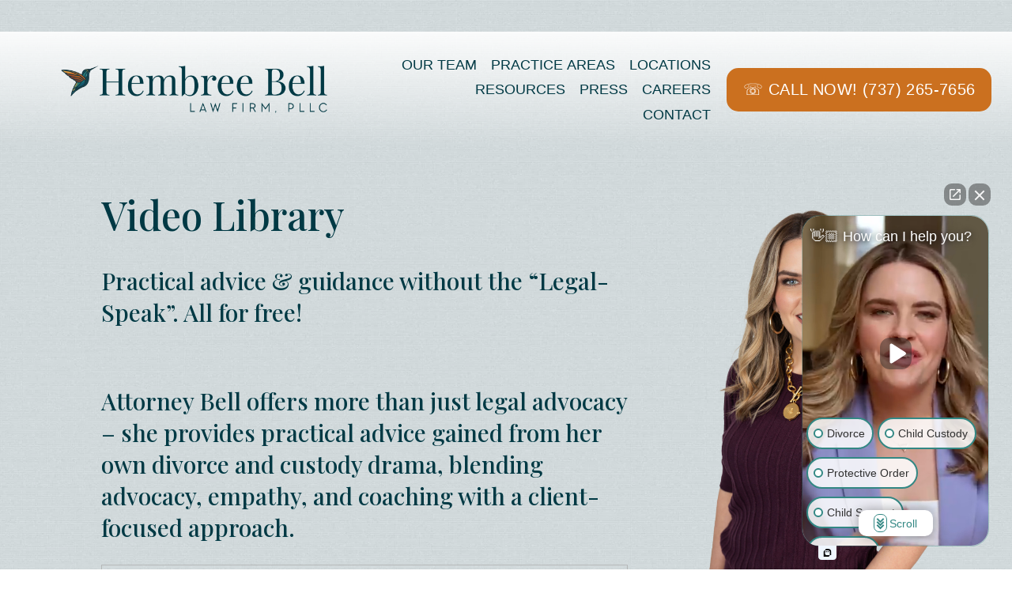

--- FILE ---
content_type: text/html;charset=utf-8
request_url: https://www.hembreebell.com/videos
body_size: 43100
content:
<!doctype html>
<html xmlns:og="http://opengraphprotocol.org/schema/" xmlns:fb="http://www.facebook.com/2008/fbml" lang="en-US"  >
  <head>
    <meta http-equiv="X-UA-Compatible" content="IE=edge,chrome=1">
    <meta name="viewport" content="width=device-width, initial-scale=1">
    <!-- This is Squarespace. --><!-- flute-clownfish-wys3 -->
<base href="">
<meta charset="utf-8" />
<title>Videos &mdash; Hembree Bell Law Firm</title>
<meta http-equiv="Accept-CH" content="Sec-CH-UA-Platform-Version, Sec-CH-UA-Model" /><link rel="icon" type="image/x-icon" href="https://images.squarespace-cdn.com/content/v1/682f922a456d3355347c1964/ce669f5f-0f87-46c1-a7b1-1451f97b7dc5/favicon.ico?format=100w"/>
<link rel="canonical" href="https://www.hembreebell.com/videos"/>
<meta property="og:site_name" content="Hembree Bell Law Firm"/>
<meta property="og:title" content="Videos &mdash; Hembree Bell Law Firm"/>
<meta property="og:url" content="https://www.hembreebell.com/videos"/>
<meta property="og:type" content="website"/>
<meta itemprop="name" content="Videos — Hembree Bell Law Firm"/>
<meta itemprop="url" content="https://www.hembreebell.com/videos"/>
<meta name="twitter:title" content="Videos — Hembree Bell Law Firm"/>
<meta name="twitter:url" content="https://www.hembreebell.com/videos"/>
<meta name="twitter:card" content="summary"/>
<meta name="description" content="" />
<link rel="preconnect" href="https://images.squarespace-cdn.com">
<link rel="preconnect" href="https://fonts.gstatic.com" crossorigin>
<link rel="stylesheet" href="https://fonts.googleapis.com/css2?family=Playfair+Display:ital,wght@0,500;0,700;1,500;1,700"><script type="text/javascript" crossorigin="anonymous" defer="true" nomodule="nomodule" src="//assets.squarespace.com/@sqs/polyfiller/1.6/legacy.js"></script>
<script type="text/javascript" crossorigin="anonymous" defer="true" src="//assets.squarespace.com/@sqs/polyfiller/1.6/modern.js"></script>
<script type="text/javascript">SQUARESPACE_ROLLUPS = {};</script>
<script>(function(rollups, name) { if (!rollups[name]) { rollups[name] = {}; } rollups[name].js = ["//assets.squarespace.com/universal/scripts-compressed/extract-css-runtime-ef420e3c061cb0bd-min.en-US.js"]; })(SQUARESPACE_ROLLUPS, 'squarespace-extract_css_runtime');</script>
<script crossorigin="anonymous" src="//assets.squarespace.com/universal/scripts-compressed/extract-css-runtime-ef420e3c061cb0bd-min.en-US.js" defer ></script><script>(function(rollups, name) { if (!rollups[name]) { rollups[name] = {}; } rollups[name].js = ["//assets.squarespace.com/universal/scripts-compressed/extract-css-moment-js-vendor-6f2a1f6ec9a41489-min.en-US.js"]; })(SQUARESPACE_ROLLUPS, 'squarespace-extract_css_moment_js_vendor');</script>
<script crossorigin="anonymous" src="//assets.squarespace.com/universal/scripts-compressed/extract-css-moment-js-vendor-6f2a1f6ec9a41489-min.en-US.js" defer ></script><script>(function(rollups, name) { if (!rollups[name]) { rollups[name] = {}; } rollups[name].js = ["//assets.squarespace.com/universal/scripts-compressed/cldr-resource-pack-22ed584d99d9b83d-min.en-US.js"]; })(SQUARESPACE_ROLLUPS, 'squarespace-cldr_resource_pack');</script>
<script crossorigin="anonymous" src="//assets.squarespace.com/universal/scripts-compressed/cldr-resource-pack-22ed584d99d9b83d-min.en-US.js" defer ></script><script>(function(rollups, name) { if (!rollups[name]) { rollups[name] = {}; } rollups[name].js = ["//assets.squarespace.com/universal/scripts-compressed/common-vendors-stable-fbd854d40b0804b7-min.en-US.js"]; })(SQUARESPACE_ROLLUPS, 'squarespace-common_vendors_stable');</script>
<script crossorigin="anonymous" src="//assets.squarespace.com/universal/scripts-compressed/common-vendors-stable-fbd854d40b0804b7-min.en-US.js" defer ></script><script>(function(rollups, name) { if (!rollups[name]) { rollups[name] = {}; } rollups[name].js = ["//assets.squarespace.com/universal/scripts-compressed/common-vendors-7052b75402b03b15-min.en-US.js"]; })(SQUARESPACE_ROLLUPS, 'squarespace-common_vendors');</script>
<script crossorigin="anonymous" src="//assets.squarespace.com/universal/scripts-compressed/common-vendors-7052b75402b03b15-min.en-US.js" defer ></script><script>(function(rollups, name) { if (!rollups[name]) { rollups[name] = {}; } rollups[name].js = ["//assets.squarespace.com/universal/scripts-compressed/common-c385509208952f56-min.en-US.js"]; })(SQUARESPACE_ROLLUPS, 'squarespace-common');</script>
<script crossorigin="anonymous" src="//assets.squarespace.com/universal/scripts-compressed/common-c385509208952f56-min.en-US.js" defer ></script><script>(function(rollups, name) { if (!rollups[name]) { rollups[name] = {}; } rollups[name].js = ["//assets.squarespace.com/universal/scripts-compressed/user-account-core-cc552b49e5d31407-min.en-US.js"]; })(SQUARESPACE_ROLLUPS, 'squarespace-user_account_core');</script>
<script crossorigin="anonymous" src="//assets.squarespace.com/universal/scripts-compressed/user-account-core-cc552b49e5d31407-min.en-US.js" defer ></script><script>(function(rollups, name) { if (!rollups[name]) { rollups[name] = {}; } rollups[name].css = ["//assets.squarespace.com/universal/styles-compressed/user-account-core-70c8115da1e1c15c-min.en-US.css"]; })(SQUARESPACE_ROLLUPS, 'squarespace-user_account_core');</script>
<link rel="stylesheet" type="text/css" href="//assets.squarespace.com/universal/styles-compressed/user-account-core-70c8115da1e1c15c-min.en-US.css"><script>(function(rollups, name) { if (!rollups[name]) { rollups[name] = {}; } rollups[name].js = ["//assets.squarespace.com/universal/scripts-compressed/performance-ad9e27deecfccdcd-min.en-US.js"]; })(SQUARESPACE_ROLLUPS, 'squarespace-performance');</script>
<script crossorigin="anonymous" src="//assets.squarespace.com/universal/scripts-compressed/performance-ad9e27deecfccdcd-min.en-US.js" defer ></script><script data-name="static-context">Static = window.Static || {}; Static.SQUARESPACE_CONTEXT = {"betaFeatureFlags":["campaigns_discount_section_in_automations","new_stacked_index","campaigns_import_discounts","contacts_and_campaigns_redesign","marketing_landing_page","section-sdk-plp-list-view-atc-button-enabled","modernized-pdp-m2-enabled","nested_categories","scripts_defer","override_block_styles","campaigns_discount_section_in_blasts","enable_form_submission_trigger","supports_versioned_template_assets","marketing_automations","i18n_beta_website_locales","campaigns_merch_state","campaigns_thumbnail_layout","commerce-product-forms-rendering","campaigns_new_image_layout_picker","member_areas_feature","form_block_first_last_name_required"],"facebookAppId":"314192535267336","facebookApiVersion":"v6.0","rollups":{"squarespace-announcement-bar":{"js":"//assets.squarespace.com/universal/scripts-compressed/announcement-bar-cbedc76c6324797f-min.en-US.js"},"squarespace-audio-player":{"css":"//assets.squarespace.com/universal/styles-compressed/audio-player-b05f5197a871c566-min.en-US.css","js":"//assets.squarespace.com/universal/scripts-compressed/audio-player-da2700baaad04b07-min.en-US.js"},"squarespace-blog-collection-list":{"css":"//assets.squarespace.com/universal/styles-compressed/blog-collection-list-b4046463b72f34e2-min.en-US.css","js":"//assets.squarespace.com/universal/scripts-compressed/blog-collection-list-f78db80fc1cd6fce-min.en-US.js"},"squarespace-calendar-block-renderer":{"css":"//assets.squarespace.com/universal/styles-compressed/calendar-block-renderer-b72d08ba4421f5a0-min.en-US.css","js":"//assets.squarespace.com/universal/scripts-compressed/calendar-block-renderer-867a1d519964ab77-min.en-US.js"},"squarespace-chartjs-helpers":{"css":"//assets.squarespace.com/universal/styles-compressed/chartjs-helpers-96b256171ee039c1-min.en-US.css","js":"//assets.squarespace.com/universal/scripts-compressed/chartjs-helpers-4fd57f343946d08e-min.en-US.js"},"squarespace-comments":{"css":"//assets.squarespace.com/universal/styles-compressed/comments-621cedd89299c26d-min.en-US.css","js":"//assets.squarespace.com/universal/scripts-compressed/comments-cc444fae3fead46c-min.en-US.js"},"squarespace-custom-css-popup":{"css":"//assets.squarespace.com/universal/styles-compressed/custom-css-popup-2521e9fac704ef13-min.en-US.css","js":"//assets.squarespace.com/universal/scripts-compressed/custom-css-popup-a8c3b9321145de8d-min.en-US.js"},"squarespace-dialog":{"css":"//assets.squarespace.com/universal/styles-compressed/dialog-f9093f2d526b94df-min.en-US.css","js":"//assets.squarespace.com/universal/scripts-compressed/dialog-45f2a86bb0fad8dc-min.en-US.js"},"squarespace-events-collection":{"css":"//assets.squarespace.com/universal/styles-compressed/events-collection-b72d08ba4421f5a0-min.en-US.css","js":"//assets.squarespace.com/universal/scripts-compressed/events-collection-14cfd7ddff021d8b-min.en-US.js"},"squarespace-form-rendering-utils":{"js":"//assets.squarespace.com/universal/scripts-compressed/form-rendering-utils-2823e76ff925bfc2-min.en-US.js"},"squarespace-forms":{"css":"//assets.squarespace.com/universal/styles-compressed/forms-0afd3c6ac30bbab1-min.en-US.css","js":"//assets.squarespace.com/universal/scripts-compressed/forms-9b71770e3caa3dc7-min.en-US.js"},"squarespace-gallery-collection-list":{"css":"//assets.squarespace.com/universal/styles-compressed/gallery-collection-list-b4046463b72f34e2-min.en-US.css","js":"//assets.squarespace.com/universal/scripts-compressed/gallery-collection-list-07747667a3187b76-min.en-US.js"},"squarespace-image-zoom":{"css":"//assets.squarespace.com/universal/styles-compressed/image-zoom-b4046463b72f34e2-min.en-US.css","js":"//assets.squarespace.com/universal/scripts-compressed/image-zoom-60c18dc5f8f599ea-min.en-US.js"},"squarespace-pinterest":{"css":"//assets.squarespace.com/universal/styles-compressed/pinterest-b4046463b72f34e2-min.en-US.css","js":"//assets.squarespace.com/universal/scripts-compressed/pinterest-7d6f6ab4e8d3bd3f-min.en-US.js"},"squarespace-popup-overlay":{"css":"//assets.squarespace.com/universal/styles-compressed/popup-overlay-b742b752f5880972-min.en-US.css","js":"//assets.squarespace.com/universal/scripts-compressed/popup-overlay-2b60d0db5b93df47-min.en-US.js"},"squarespace-product-quick-view":{"css":"//assets.squarespace.com/universal/styles-compressed/product-quick-view-9548705e5cf7ee87-min.en-US.css","js":"//assets.squarespace.com/universal/scripts-compressed/product-quick-view-d454d89fb26ae12a-min.en-US.js"},"squarespace-products-collection-item-v2":{"css":"//assets.squarespace.com/universal/styles-compressed/products-collection-item-v2-b4046463b72f34e2-min.en-US.css","js":"//assets.squarespace.com/universal/scripts-compressed/products-collection-item-v2-e3a3f101748fca6e-min.en-US.js"},"squarespace-products-collection-list-v2":{"css":"//assets.squarespace.com/universal/styles-compressed/products-collection-list-v2-b4046463b72f34e2-min.en-US.css","js":"//assets.squarespace.com/universal/scripts-compressed/products-collection-list-v2-eedc544f4cc56af4-min.en-US.js"},"squarespace-search-page":{"css":"//assets.squarespace.com/universal/styles-compressed/search-page-90a67fc09b9b32c6-min.en-US.css","js":"//assets.squarespace.com/universal/scripts-compressed/search-page-e64261438cc72da8-min.en-US.js"},"squarespace-search-preview":{"js":"//assets.squarespace.com/universal/scripts-compressed/search-preview-cd4d6b833e1e7e59-min.en-US.js"},"squarespace-simple-liking":{"css":"//assets.squarespace.com/universal/styles-compressed/simple-liking-701bf8bbc05ec6aa-min.en-US.css","js":"//assets.squarespace.com/universal/scripts-compressed/simple-liking-c63bf8989a1c119a-min.en-US.js"},"squarespace-social-buttons":{"css":"//assets.squarespace.com/universal/styles-compressed/social-buttons-95032e5fa98e47a5-min.en-US.css","js":"//assets.squarespace.com/universal/scripts-compressed/social-buttons-0839ae7d1715ddd3-min.en-US.js"},"squarespace-tourdates":{"css":"//assets.squarespace.com/universal/styles-compressed/tourdates-b4046463b72f34e2-min.en-US.css","js":"//assets.squarespace.com/universal/scripts-compressed/tourdates-3d0769ff3268f527-min.en-US.js"},"squarespace-website-overlays-manager":{"css":"//assets.squarespace.com/universal/styles-compressed/website-overlays-manager-07ea5a4e004e6710-min.en-US.css","js":"//assets.squarespace.com/universal/scripts-compressed/website-overlays-manager-532fc21fb15f0ba1-min.en-US.js"}},"pageType":1,"website":{"id":"682f922a456d3355347c1964","identifier":"flute-clownfish-wys3","websiteType":4,"contentModifiedOn":1767897237136,"cloneable":false,"hasBeenCloneable":false,"siteStatus":{},"language":"en-US","translationLocale":"en-US","formattingLocale":"en-US","timeZone":"America/Chicago","machineTimeZoneOffset":-21600000,"timeZoneOffset":-21600000,"timeZoneAbbr":"CST","siteTitle":"Hembree Bell Law Firm","fullSiteTitle":"Videos \u2014 Hembree Bell Law Firm","siteDescription":"","location":{},"logoImageId":"686450934ea157125387b668","shareButtonOptions":{"8":true,"7":true,"4":true,"3":true,"6":true,"2":true,"1":true},"logoImageUrl":"//images.squarespace-cdn.com/content/v1/682f922a456d3355347c1964/e0d2c803-8d06-4960-a721-a269154416ea/New+Horizontal+Logo_01.png","authenticUrl":"https://www.hembreebell.com","internalUrl":"https://flute-clownfish-wys3.squarespace.com","baseUrl":"https://www.hembreebell.com","primaryDomain":"www.hembreebell.com","sslSetting":3,"isHstsEnabled":true,"socialAccounts":[{"serviceId":60,"screenname":"Facebook","addedOn":1748620153809,"profileUrl":"https://www.facebook.com/HembreeBellLaw/","iconEnabled":true,"serviceName":"facebook-unauth"},{"serviceId":64,"screenname":"Instagram","addedOn":1748620160383,"profileUrl":"https://www.instagram.com/hembreebelllaw/?hl=en","iconEnabled":true,"serviceName":"instagram-unauth"},{"serviceId":82,"screenname":"TikTok","addedOn":1748620169447,"profileUrl":"https://www.tiktok.com/@hembreebelllawfirm","iconEnabled":true,"serviceName":"tiktok-unauth"},{"serviceId":69,"screenname":"YouTube","addedOn":1748620174468,"profileUrl":"https://www.youtube.com/channel/UCTaz6wa9P-jrKWaVsB0XMgA","iconEnabled":true,"serviceName":"youtube-unauth"},{"serviceId":65,"screenname":"LinkedIn","addedOn":1748620181210,"profileUrl":"https://www.linkedin.com/in/hannahhembreebell/","iconEnabled":true,"serviceName":"linkedin-unauth"}],"typekitId":"","statsMigrated":false,"imageMetadataProcessingEnabled":false,"screenshotId":"7dd60c64acc0befc5d62fff31948cfbdd8b71f01c6d854cf0fb28cf497a103a6","captchaSettings":{"siteKey":"","enabledForDonations":false},"showOwnerLogin":false},"websiteSettings":{"id":"682f922a456d3355347c1967","websiteId":"682f922a456d3355347c1964","subjects":[],"country":"US","state":"AR","simpleLikingEnabled":true,"mobileInfoBarSettings":{"isContactEmailEnabled":false,"isContactPhoneNumberEnabled":false,"isLocationEnabled":false,"isBusinessHoursEnabled":false},"announcementBarSettings":{"style":2,"text":"<p data-rte-preserve-empty=\"true\" style=\"white-space:pre-wrap;\"><strong>Wondering if you should get divorced? </strong><a href=\"/quiz\"><strong>Take the FREE QUIZ for your peace of mind \u2192</strong></a></p>","clickthroughUrl":{"url":"/quiz","newWindow":false}},"commentLikesAllowed":true,"commentAnonAllowed":true,"commentThreaded":true,"commentApprovalRequired":false,"commentAvatarsOn":true,"commentSortType":2,"commentFlagThreshold":0,"commentFlagsAllowed":true,"commentEnableByDefault":true,"commentDisableAfterDaysDefault":0,"disqusShortname":"","commentsEnabled":false,"businessHours":{},"storeSettings":{"returnPolicy":null,"termsOfService":null,"privacyPolicy":null,"expressCheckout":false,"continueShoppingLinkUrl":"/","useLightCart":false,"showNoteField":false,"shippingCountryDefaultValue":"US","billToShippingDefaultValue":false,"showShippingPhoneNumber":true,"isShippingPhoneRequired":false,"showBillingPhoneNumber":true,"isBillingPhoneRequired":false,"currenciesSupported":["USD","CAD","GBP","AUD","EUR","CHF","NOK","SEK","DKK","NZD","SGD","MXN","HKD","CZK","ILS","MYR","RUB","PHP","PLN","THB","BRL","ARS","COP","IDR","INR","JPY","ZAR"],"defaultCurrency":"USD","selectedCurrency":"USD","measurementStandard":1,"showCustomCheckoutForm":false,"checkoutPageMarketingOptInEnabled":true,"enableMailingListOptInByDefault":false,"sameAsRetailLocation":false,"merchandisingSettings":{"scarcityEnabledOnProductItems":false,"scarcityEnabledOnProductBlocks":false,"scarcityMessageType":"DEFAULT_SCARCITY_MESSAGE","scarcityThreshold":10,"multipleQuantityAllowedForServices":true,"restockNotificationsEnabled":false,"restockNotificationsMailingListSignUpEnabled":false,"relatedProductsEnabled":false,"relatedProductsOrdering":"random","soldOutVariantsDropdownDisabled":false,"productComposerOptedIn":false,"productComposerABTestOptedOut":false,"productReviewsEnabled":false},"minimumOrderSubtotalEnabled":false,"minimumOrderSubtotal":{"currency":"USD","value":"0.00"},"addToCartConfirmationType":2,"isLive":false,"multipleQuantityAllowedForServices":true},"useEscapeKeyToLogin":false,"ssBadgeType":1,"ssBadgePosition":4,"ssBadgeVisibility":1,"ssBadgeDevices":1,"pinterestOverlayOptions":{"mode":"disabled"},"userAccountsSettings":{"loginAllowed":true,"signupAllowed":true}},"cookieSettings":{"isCookieBannerEnabled":false,"isRestrictiveCookiePolicyEnabled":false,"cookieBannerText":"","cookieBannerTheme":"","cookieBannerVariant":"","cookieBannerPosition":"","cookieBannerCtaVariant":"","cookieBannerCtaText":"","cookieBannerAcceptType":"OPT_IN","cookieBannerOptOutCtaText":"","cookieBannerHasOptOut":false,"cookieBannerHasManageCookies":true,"cookieBannerManageCookiesLabel":"","cookieBannerSavedPreferencesText":"","cookieBannerSavedPreferencesLayout":"PILL"},"websiteCloneable":false,"collection":{"title":"Videos","id":"6896a379074fcf357f408d2e","fullUrl":"/videos","type":1,"permissionType":1},"subscribed":false,"appDomain":"squarespace.com","templateTweakable":true,"tweakJSON":{"form-use-theme-colors":"true","header-logo-height":"78px","header-mobile-logo-max-height":"50px","header-vert-padding":"2vw","header-width":"Full","maxPageWidth":"1650px","mobile-header-vert-padding":"6vw","pagePadding":"2vw","tweak-blog-alternating-side-by-side-image-aspect-ratio":"1:1 Square","tweak-blog-alternating-side-by-side-image-spacing":"6%","tweak-blog-alternating-side-by-side-meta-spacing":"20px","tweak-blog-alternating-side-by-side-primary-meta":"Categories","tweak-blog-alternating-side-by-side-read-more-spacing":"20px","tweak-blog-alternating-side-by-side-secondary-meta":"Date","tweak-blog-basic-grid-columns":"3","tweak-blog-basic-grid-image-aspect-ratio":"3:2 Standard","tweak-blog-basic-grid-image-spacing":"20px","tweak-blog-basic-grid-meta-spacing":"10px","tweak-blog-basic-grid-primary-meta":"None","tweak-blog-basic-grid-read-more-spacing":"20px","tweak-blog-basic-grid-secondary-meta":"None","tweak-blog-item-custom-width":"75","tweak-blog-item-show-author-profile":"false","tweak-blog-item-width":"Medium","tweak-blog-masonry-columns":"2","tweak-blog-masonry-horizontal-spacing":"30px","tweak-blog-masonry-image-spacing":"20px","tweak-blog-masonry-meta-spacing":"20px","tweak-blog-masonry-primary-meta":"Categories","tweak-blog-masonry-read-more-spacing":"20px","tweak-blog-masonry-secondary-meta":"Date","tweak-blog-masonry-vertical-spacing":"30px","tweak-blog-side-by-side-image-aspect-ratio":"1:1 Square","tweak-blog-side-by-side-image-spacing":"6%","tweak-blog-side-by-side-meta-spacing":"20px","tweak-blog-side-by-side-primary-meta":"Categories","tweak-blog-side-by-side-read-more-spacing":"20px","tweak-blog-side-by-side-secondary-meta":"Date","tweak-blog-single-column-image-spacing":"50px","tweak-blog-single-column-meta-spacing":"0px","tweak-blog-single-column-primary-meta":"Date","tweak-blog-single-column-read-more-spacing":"0px","tweak-blog-single-column-secondary-meta":"Categories","tweak-events-stacked-show-thumbnails":"true","tweak-events-stacked-thumbnail-size":"3:2 Standard","tweak-fixed-header":"false","tweak-fixed-header-style":"Basic","tweak-global-animations-animation-curve":"ease","tweak-global-animations-animation-delay":"0.1s","tweak-global-animations-animation-duration":"0.1s","tweak-global-animations-animation-style":"fade","tweak-global-animations-animation-type":"none","tweak-global-animations-complexity-level":"detailed","tweak-global-animations-enabled":"false","tweak-portfolio-grid-basic-custom-height":"50","tweak-portfolio-grid-overlay-custom-height":"50","tweak-portfolio-hover-follow-acceleration":"10%","tweak-portfolio-hover-follow-animation-duration":"Fast","tweak-portfolio-hover-follow-animation-type":"Fade","tweak-portfolio-hover-follow-delimiter":"Bullet","tweak-portfolio-hover-follow-front":"false","tweak-portfolio-hover-follow-layout":"Inline","tweak-portfolio-hover-follow-size":"50","tweak-portfolio-hover-follow-text-spacing-x":"1.5","tweak-portfolio-hover-follow-text-spacing-y":"1.5","tweak-portfolio-hover-static-animation-duration":"Fast","tweak-portfolio-hover-static-animation-type":"Fade","tweak-portfolio-hover-static-delimiter":"Hyphen","tweak-portfolio-hover-static-front":"true","tweak-portfolio-hover-static-layout":"Inline","tweak-portfolio-hover-static-size":"50","tweak-portfolio-hover-static-text-spacing-x":"1.5","tweak-portfolio-hover-static-text-spacing-y":"1.5","tweak-portfolio-index-background-animation-duration":"Medium","tweak-portfolio-index-background-animation-type":"Fade","tweak-portfolio-index-background-custom-height":"50","tweak-portfolio-index-background-delimiter":"None","tweak-portfolio-index-background-height":"Large","tweak-portfolio-index-background-horizontal-alignment":"Center","tweak-portfolio-index-background-link-format":"Stacked","tweak-portfolio-index-background-persist":"false","tweak-portfolio-index-background-vertical-alignment":"Middle","tweak-portfolio-index-background-width":"Full","tweak-product-basic-item-click-action":"None","tweak-product-basic-item-gallery-aspect-ratio":"3:4 Three-Four (Vertical)","tweak-product-basic-item-gallery-design":"Slideshow","tweak-product-basic-item-gallery-width":"50%","tweak-product-basic-item-hover-action":"None","tweak-product-basic-item-image-spacing":"2vw","tweak-product-basic-item-image-zoom-factor":"2","tweak-product-basic-item-product-variant-display":"Dropdown","tweak-product-basic-item-thumbnail-placement":"Side","tweak-product-basic-item-variant-picker-layout":"Dropdowns","tweak-products-add-to-cart-button":"false","tweak-products-columns":"2","tweak-products-gutter-column":"2vw","tweak-products-gutter-row":"2vw","tweak-products-header-text-alignment":"Middle","tweak-products-image-aspect-ratio":"2:3 Standard (Vertical)","tweak-products-image-text-spacing":"0.5vw","tweak-products-mobile-columns":"1","tweak-products-text-alignment":"Left","tweak-products-width":"Full","tweak-transparent-header":"false"},"templateId":"5c5a519771c10ba3470d8101","templateVersion":"7.1","pageFeatures":[1,2,4],"gmRenderKey":"QUl6YVN5Q0JUUk9xNkx1dkZfSUUxcjQ2LVQ0QWVUU1YtMGQ3bXk4","templateScriptsRootUrl":"https://static1.squarespace.com/static/vta/5c5a519771c10ba3470d8101/scripts/","impersonatedSession":false,"tzData":{"zones":[[-360,"US","C%sT",null]],"rules":{"US":[[1967,2006,null,"Oct","lastSun","2:00","0","S"],[1987,2006,null,"Apr","Sun>=1","2:00","1:00","D"],[2007,"max",null,"Mar","Sun>=8","2:00","1:00","D"],[2007,"max",null,"Nov","Sun>=1","2:00","0","S"]]}},"showAnnouncementBar":true,"recaptchaEnterpriseContext":{"recaptchaEnterpriseSiteKey":"6LdDFQwjAAAAAPigEvvPgEVbb7QBm-TkVJdDTlAv"},"i18nContext":{"timeZoneData":{"id":"America/Chicago","name":"Central Time"}},"env":"PRODUCTION","visitorFormContext":{"formFieldFormats":{"initialAddressFormat":{"id":0,"type":"ADDRESS","country":"US","labelLocale":"en","fields":[{"type":"FIELD","label":"Address Line 1","identifier":"Line1","length":0,"required":true,"metadata":{"autocomplete":"address-line1"}},{"type":"SEPARATOR","label":"\n","identifier":"Newline","length":0,"required":false,"metadata":{}},{"type":"FIELD","label":"Address Line 2","identifier":"Line2","length":0,"required":false,"metadata":{"autocomplete":"address-line2"}},{"type":"SEPARATOR","label":"\n","identifier":"Newline","length":0,"required":false,"metadata":{}},{"type":"FIELD","label":"City","identifier":"City","length":0,"required":true,"metadata":{"autocomplete":"address-level2"}},{"type":"SEPARATOR","label":",","identifier":"Comma","length":0,"required":false,"metadata":{}},{"type":"SEPARATOR","label":" ","identifier":"Space","length":0,"required":false,"metadata":{}},{"type":"FIELD","label":"State","identifier":"State","length":0,"required":true,"metadata":{"autocomplete":"address-level1"}},{"type":"SEPARATOR","label":" ","identifier":"Space","length":0,"required":false,"metadata":{}},{"type":"FIELD","label":"ZIP Code","identifier":"Zip","length":0,"required":true,"metadata":{"autocomplete":"postal-code"}}]},"countries":[{"name":"Afghanistan","code":"AF","phoneCode":"+93"},{"name":"\u00C5land Islands","code":"AX","phoneCode":"+358"},{"name":"Albania","code":"AL","phoneCode":"+355"},{"name":"Algeria","code":"DZ","phoneCode":"+213"},{"name":"American Samoa","code":"AS","phoneCode":"+1"},{"name":"Andorra","code":"AD","phoneCode":"+376"},{"name":"Angola","code":"AO","phoneCode":"+244"},{"name":"Anguilla","code":"AI","phoneCode":"+1"},{"name":"Antigua & Barbuda","code":"AG","phoneCode":"+1"},{"name":"Argentina","code":"AR","phoneCode":"+54"},{"name":"Armenia","code":"AM","phoneCode":"+374"},{"name":"Aruba","code":"AW","phoneCode":"+297"},{"name":"Ascension Island","code":"AC","phoneCode":"+247"},{"name":"Australia","code":"AU","phoneCode":"+61"},{"name":"Austria","code":"AT","phoneCode":"+43"},{"name":"Azerbaijan","code":"AZ","phoneCode":"+994"},{"name":"Bahamas","code":"BS","phoneCode":"+1"},{"name":"Bahrain","code":"BH","phoneCode":"+973"},{"name":"Bangladesh","code":"BD","phoneCode":"+880"},{"name":"Barbados","code":"BB","phoneCode":"+1"},{"name":"Belarus","code":"BY","phoneCode":"+375"},{"name":"Belgium","code":"BE","phoneCode":"+32"},{"name":"Belize","code":"BZ","phoneCode":"+501"},{"name":"Benin","code":"BJ","phoneCode":"+229"},{"name":"Bermuda","code":"BM","phoneCode":"+1"},{"name":"Bhutan","code":"BT","phoneCode":"+975"},{"name":"Bolivia","code":"BO","phoneCode":"+591"},{"name":"Bosnia & Herzegovina","code":"BA","phoneCode":"+387"},{"name":"Botswana","code":"BW","phoneCode":"+267"},{"name":"Brazil","code":"BR","phoneCode":"+55"},{"name":"British Indian Ocean Territory","code":"IO","phoneCode":"+246"},{"name":"British Virgin Islands","code":"VG","phoneCode":"+1"},{"name":"Brunei","code":"BN","phoneCode":"+673"},{"name":"Bulgaria","code":"BG","phoneCode":"+359"},{"name":"Burkina Faso","code":"BF","phoneCode":"+226"},{"name":"Burundi","code":"BI","phoneCode":"+257"},{"name":"Cambodia","code":"KH","phoneCode":"+855"},{"name":"Cameroon","code":"CM","phoneCode":"+237"},{"name":"Canada","code":"CA","phoneCode":"+1"},{"name":"Cape Verde","code":"CV","phoneCode":"+238"},{"name":"Caribbean Netherlands","code":"BQ","phoneCode":"+599"},{"name":"Cayman Islands","code":"KY","phoneCode":"+1"},{"name":"Central African Republic","code":"CF","phoneCode":"+236"},{"name":"Chad","code":"TD","phoneCode":"+235"},{"name":"Chile","code":"CL","phoneCode":"+56"},{"name":"China","code":"CN","phoneCode":"+86"},{"name":"Christmas Island","code":"CX","phoneCode":"+61"},{"name":"Cocos (Keeling) Islands","code":"CC","phoneCode":"+61"},{"name":"Colombia","code":"CO","phoneCode":"+57"},{"name":"Comoros","code":"KM","phoneCode":"+269"},{"name":"Congo - Brazzaville","code":"CG","phoneCode":"+242"},{"name":"Congo - Kinshasa","code":"CD","phoneCode":"+243"},{"name":"Cook Islands","code":"CK","phoneCode":"+682"},{"name":"Costa Rica","code":"CR","phoneCode":"+506"},{"name":"C\u00F4te d\u2019Ivoire","code":"CI","phoneCode":"+225"},{"name":"Croatia","code":"HR","phoneCode":"+385"},{"name":"Cuba","code":"CU","phoneCode":"+53"},{"name":"Cura\u00E7ao","code":"CW","phoneCode":"+599"},{"name":"Cyprus","code":"CY","phoneCode":"+357"},{"name":"Czechia","code":"CZ","phoneCode":"+420"},{"name":"Denmark","code":"DK","phoneCode":"+45"},{"name":"Djibouti","code":"DJ","phoneCode":"+253"},{"name":"Dominica","code":"DM","phoneCode":"+1"},{"name":"Dominican Republic","code":"DO","phoneCode":"+1"},{"name":"Ecuador","code":"EC","phoneCode":"+593"},{"name":"Egypt","code":"EG","phoneCode":"+20"},{"name":"El Salvador","code":"SV","phoneCode":"+503"},{"name":"Equatorial Guinea","code":"GQ","phoneCode":"+240"},{"name":"Eritrea","code":"ER","phoneCode":"+291"},{"name":"Estonia","code":"EE","phoneCode":"+372"},{"name":"Eswatini","code":"SZ","phoneCode":"+268"},{"name":"Ethiopia","code":"ET","phoneCode":"+251"},{"name":"Falkland Islands","code":"FK","phoneCode":"+500"},{"name":"Faroe Islands","code":"FO","phoneCode":"+298"},{"name":"Fiji","code":"FJ","phoneCode":"+679"},{"name":"Finland","code":"FI","phoneCode":"+358"},{"name":"France","code":"FR","phoneCode":"+33"},{"name":"French Guiana","code":"GF","phoneCode":"+594"},{"name":"French Polynesia","code":"PF","phoneCode":"+689"},{"name":"Gabon","code":"GA","phoneCode":"+241"},{"name":"Gambia","code":"GM","phoneCode":"+220"},{"name":"Georgia","code":"GE","phoneCode":"+995"},{"name":"Germany","code":"DE","phoneCode":"+49"},{"name":"Ghana","code":"GH","phoneCode":"+233"},{"name":"Gibraltar","code":"GI","phoneCode":"+350"},{"name":"Greece","code":"GR","phoneCode":"+30"},{"name":"Greenland","code":"GL","phoneCode":"+299"},{"name":"Grenada","code":"GD","phoneCode":"+1"},{"name":"Guadeloupe","code":"GP","phoneCode":"+590"},{"name":"Guam","code":"GU","phoneCode":"+1"},{"name":"Guatemala","code":"GT","phoneCode":"+502"},{"name":"Guernsey","code":"GG","phoneCode":"+44"},{"name":"Guinea","code":"GN","phoneCode":"+224"},{"name":"Guinea-Bissau","code":"GW","phoneCode":"+245"},{"name":"Guyana","code":"GY","phoneCode":"+592"},{"name":"Haiti","code":"HT","phoneCode":"+509"},{"name":"Honduras","code":"HN","phoneCode":"+504"},{"name":"Hong Kong SAR China","code":"HK","phoneCode":"+852"},{"name":"Hungary","code":"HU","phoneCode":"+36"},{"name":"Iceland","code":"IS","phoneCode":"+354"},{"name":"India","code":"IN","phoneCode":"+91"},{"name":"Indonesia","code":"ID","phoneCode":"+62"},{"name":"Iran","code":"IR","phoneCode":"+98"},{"name":"Iraq","code":"IQ","phoneCode":"+964"},{"name":"Ireland","code":"IE","phoneCode":"+353"},{"name":"Isle of Man","code":"IM","phoneCode":"+44"},{"name":"Israel","code":"IL","phoneCode":"+972"},{"name":"Italy","code":"IT","phoneCode":"+39"},{"name":"Jamaica","code":"JM","phoneCode":"+1"},{"name":"Japan","code":"JP","phoneCode":"+81"},{"name":"Jersey","code":"JE","phoneCode":"+44"},{"name":"Jordan","code":"JO","phoneCode":"+962"},{"name":"Kazakhstan","code":"KZ","phoneCode":"+7"},{"name":"Kenya","code":"KE","phoneCode":"+254"},{"name":"Kiribati","code":"KI","phoneCode":"+686"},{"name":"Kosovo","code":"XK","phoneCode":"+383"},{"name":"Kuwait","code":"KW","phoneCode":"+965"},{"name":"Kyrgyzstan","code":"KG","phoneCode":"+996"},{"name":"Laos","code":"LA","phoneCode":"+856"},{"name":"Latvia","code":"LV","phoneCode":"+371"},{"name":"Lebanon","code":"LB","phoneCode":"+961"},{"name":"Lesotho","code":"LS","phoneCode":"+266"},{"name":"Liberia","code":"LR","phoneCode":"+231"},{"name":"Libya","code":"LY","phoneCode":"+218"},{"name":"Liechtenstein","code":"LI","phoneCode":"+423"},{"name":"Lithuania","code":"LT","phoneCode":"+370"},{"name":"Luxembourg","code":"LU","phoneCode":"+352"},{"name":"Macao SAR China","code":"MO","phoneCode":"+853"},{"name":"Madagascar","code":"MG","phoneCode":"+261"},{"name":"Malawi","code":"MW","phoneCode":"+265"},{"name":"Malaysia","code":"MY","phoneCode":"+60"},{"name":"Maldives","code":"MV","phoneCode":"+960"},{"name":"Mali","code":"ML","phoneCode":"+223"},{"name":"Malta","code":"MT","phoneCode":"+356"},{"name":"Marshall Islands","code":"MH","phoneCode":"+692"},{"name":"Martinique","code":"MQ","phoneCode":"+596"},{"name":"Mauritania","code":"MR","phoneCode":"+222"},{"name":"Mauritius","code":"MU","phoneCode":"+230"},{"name":"Mayotte","code":"YT","phoneCode":"+262"},{"name":"Mexico","code":"MX","phoneCode":"+52"},{"name":"Micronesia","code":"FM","phoneCode":"+691"},{"name":"Moldova","code":"MD","phoneCode":"+373"},{"name":"Monaco","code":"MC","phoneCode":"+377"},{"name":"Mongolia","code":"MN","phoneCode":"+976"},{"name":"Montenegro","code":"ME","phoneCode":"+382"},{"name":"Montserrat","code":"MS","phoneCode":"+1"},{"name":"Morocco","code":"MA","phoneCode":"+212"},{"name":"Mozambique","code":"MZ","phoneCode":"+258"},{"name":"Myanmar (Burma)","code":"MM","phoneCode":"+95"},{"name":"Namibia","code":"NA","phoneCode":"+264"},{"name":"Nauru","code":"NR","phoneCode":"+674"},{"name":"Nepal","code":"NP","phoneCode":"+977"},{"name":"Netherlands","code":"NL","phoneCode":"+31"},{"name":"New Caledonia","code":"NC","phoneCode":"+687"},{"name":"New Zealand","code":"NZ","phoneCode":"+64"},{"name":"Nicaragua","code":"NI","phoneCode":"+505"},{"name":"Niger","code":"NE","phoneCode":"+227"},{"name":"Nigeria","code":"NG","phoneCode":"+234"},{"name":"Niue","code":"NU","phoneCode":"+683"},{"name":"Norfolk Island","code":"NF","phoneCode":"+672"},{"name":"Northern Mariana Islands","code":"MP","phoneCode":"+1"},{"name":"North Korea","code":"KP","phoneCode":"+850"},{"name":"North Macedonia","code":"MK","phoneCode":"+389"},{"name":"Norway","code":"NO","phoneCode":"+47"},{"name":"Oman","code":"OM","phoneCode":"+968"},{"name":"Pakistan","code":"PK","phoneCode":"+92"},{"name":"Palau","code":"PW","phoneCode":"+680"},{"name":"Palestinian Territories","code":"PS","phoneCode":"+970"},{"name":"Panama","code":"PA","phoneCode":"+507"},{"name":"Papua New Guinea","code":"PG","phoneCode":"+675"},{"name":"Paraguay","code":"PY","phoneCode":"+595"},{"name":"Peru","code":"PE","phoneCode":"+51"},{"name":"Philippines","code":"PH","phoneCode":"+63"},{"name":"Poland","code":"PL","phoneCode":"+48"},{"name":"Portugal","code":"PT","phoneCode":"+351"},{"name":"Puerto Rico","code":"PR","phoneCode":"+1"},{"name":"Qatar","code":"QA","phoneCode":"+974"},{"name":"R\u00E9union","code":"RE","phoneCode":"+262"},{"name":"Romania","code":"RO","phoneCode":"+40"},{"name":"Russia","code":"RU","phoneCode":"+7"},{"name":"Rwanda","code":"RW","phoneCode":"+250"},{"name":"Samoa","code":"WS","phoneCode":"+685"},{"name":"San Marino","code":"SM","phoneCode":"+378"},{"name":"S\u00E3o Tom\u00E9 & Pr\u00EDncipe","code":"ST","phoneCode":"+239"},{"name":"Saudi Arabia","code":"SA","phoneCode":"+966"},{"name":"Senegal","code":"SN","phoneCode":"+221"},{"name":"Serbia","code":"RS","phoneCode":"+381"},{"name":"Seychelles","code":"SC","phoneCode":"+248"},{"name":"Sierra Leone","code":"SL","phoneCode":"+232"},{"name":"Singapore","code":"SG","phoneCode":"+65"},{"name":"Sint Maarten","code":"SX","phoneCode":"+1"},{"name":"Slovakia","code":"SK","phoneCode":"+421"},{"name":"Slovenia","code":"SI","phoneCode":"+386"},{"name":"Solomon Islands","code":"SB","phoneCode":"+677"},{"name":"Somalia","code":"SO","phoneCode":"+252"},{"name":"South Africa","code":"ZA","phoneCode":"+27"},{"name":"South Korea","code":"KR","phoneCode":"+82"},{"name":"South Sudan","code":"SS","phoneCode":"+211"},{"name":"Spain","code":"ES","phoneCode":"+34"},{"name":"Sri Lanka","code":"LK","phoneCode":"+94"},{"name":"St. Barth\u00E9lemy","code":"BL","phoneCode":"+590"},{"name":"St. Helena","code":"SH","phoneCode":"+290"},{"name":"St. Kitts & Nevis","code":"KN","phoneCode":"+1"},{"name":"St. Lucia","code":"LC","phoneCode":"+1"},{"name":"St. Martin","code":"MF","phoneCode":"+590"},{"name":"St. Pierre & Miquelon","code":"PM","phoneCode":"+508"},{"name":"St. Vincent & Grenadines","code":"VC","phoneCode":"+1"},{"name":"Sudan","code":"SD","phoneCode":"+249"},{"name":"Suriname","code":"SR","phoneCode":"+597"},{"name":"Svalbard & Jan Mayen","code":"SJ","phoneCode":"+47"},{"name":"Sweden","code":"SE","phoneCode":"+46"},{"name":"Switzerland","code":"CH","phoneCode":"+41"},{"name":"Syria","code":"SY","phoneCode":"+963"},{"name":"Taiwan","code":"TW","phoneCode":"+886"},{"name":"Tajikistan","code":"TJ","phoneCode":"+992"},{"name":"Tanzania","code":"TZ","phoneCode":"+255"},{"name":"Thailand","code":"TH","phoneCode":"+66"},{"name":"Timor-Leste","code":"TL","phoneCode":"+670"},{"name":"Togo","code":"TG","phoneCode":"+228"},{"name":"Tokelau","code":"TK","phoneCode":"+690"},{"name":"Tonga","code":"TO","phoneCode":"+676"},{"name":"Trinidad & Tobago","code":"TT","phoneCode":"+1"},{"name":"Tristan da Cunha","code":"TA","phoneCode":"+290"},{"name":"Tunisia","code":"TN","phoneCode":"+216"},{"name":"T\u00FCrkiye","code":"TR","phoneCode":"+90"},{"name":"Turkmenistan","code":"TM","phoneCode":"+993"},{"name":"Turks & Caicos Islands","code":"TC","phoneCode":"+1"},{"name":"Tuvalu","code":"TV","phoneCode":"+688"},{"name":"U.S. Virgin Islands","code":"VI","phoneCode":"+1"},{"name":"Uganda","code":"UG","phoneCode":"+256"},{"name":"Ukraine","code":"UA","phoneCode":"+380"},{"name":"United Arab Emirates","code":"AE","phoneCode":"+971"},{"name":"United Kingdom","code":"GB","phoneCode":"+44"},{"name":"United States","code":"US","phoneCode":"+1"},{"name":"Uruguay","code":"UY","phoneCode":"+598"},{"name":"Uzbekistan","code":"UZ","phoneCode":"+998"},{"name":"Vanuatu","code":"VU","phoneCode":"+678"},{"name":"Vatican City","code":"VA","phoneCode":"+39"},{"name":"Venezuela","code":"VE","phoneCode":"+58"},{"name":"Vietnam","code":"VN","phoneCode":"+84"},{"name":"Wallis & Futuna","code":"WF","phoneCode":"+681"},{"name":"Western Sahara","code":"EH","phoneCode":"+212"},{"name":"Yemen","code":"YE","phoneCode":"+967"},{"name":"Zambia","code":"ZM","phoneCode":"+260"},{"name":"Zimbabwe","code":"ZW","phoneCode":"+263"}],"initialPhoneFormat":{"id":0,"type":"PHONE_NUMBER","country":"US","labelLocale":"en-US","fields":[{"type":"SEPARATOR","label":"(","identifier":"LeftParen","length":0,"required":false,"metadata":{}},{"type":"FIELD","label":"1","identifier":"1","length":3,"required":false,"metadata":{}},{"type":"SEPARATOR","label":")","identifier":"RightParen","length":0,"required":false,"metadata":{}},{"type":"SEPARATOR","label":" ","identifier":"Space","length":0,"required":false,"metadata":{}},{"type":"FIELD","label":"2","identifier":"2","length":3,"required":false,"metadata":{}},{"type":"SEPARATOR","label":"-","identifier":"Dash","length":0,"required":false,"metadata":{}},{"type":"FIELD","label":"3","identifier":"3","length":14,"required":false,"metadata":{}}]},"initialNameOrder":"GIVEN_FIRST"},"localizedStrings":{"validation":{"noValidSelection":"A valid selection must be made.","invalidUrl":"Must be a valid URL.","stringTooLong":"Value should have a length no longer than {0}.","containsInvalidKey":"{0} contains an invalid key.","invalidTwitterUsername":"Must be a valid Twitter username.","valueOutsideRange":"Value must be in the range {0} to {1}.","invalidPassword":"Passwords should not contain whitespace.","missingRequiredSubfields":"{0} is missing required subfields: {1}","invalidCurrency":"Currency value should be formatted like 1234 or 123.99.","invalidMapSize":"Value should contain exactly {0} elements.","subfieldsRequired":"All fields in {0} are required.","formSubmissionFailed":"Form submission failed. Review the following information: {0}.","invalidCountryCode":"Country code should have an optional plus and up to 4 digits.","invalidDate":"This is not a real date.","required":"{0} is required.","invalidStringLength":"Value should be {0} characters long.","invalidEmail":"Email addresses should follow the format user@domain.com.","invalidListLength":"Value should be {0} elements long.","allEmpty":"Please fill out at least one form field.","missingRequiredQuestion":"Missing a required question.","invalidQuestion":"Contained an invalid question.","captchaFailure":"Captcha validation failed. Please try again.","stringTooShort":"Value should have a length of at least {0}.","invalid":"{0} is not valid.","formErrors":"Form Errors","containsInvalidValue":"{0} contains an invalid value.","invalidUnsignedNumber":"Numbers must contain only digits and no other characters.","invalidName":"Valid names contain only letters, numbers, spaces, ', or - characters."},"submit":"Submit","status":{"title":"{@} Block","learnMore":"Learn more"},"name":{"firstName":"First Name","lastName":"Last Name"},"lightbox":{"openForm":"Open Form"},"likert":{"agree":"Agree","stronglyDisagree":"Strongly Disagree","disagree":"Disagree","stronglyAgree":"Strongly Agree","neutral":"Neutral"},"time":{"am":"AM","second":"Second","pm":"PM","minute":"Minute","amPm":"AM/PM","hour":"Hour"},"notFound":"Form not found.","date":{"yyyy":"YYYY","year":"Year","mm":"MM","day":"Day","month":"Month","dd":"DD"},"phone":{"country":"Country","number":"Number","prefix":"Prefix","areaCode":"Area Code","line":"Line"},"submitError":"Unable to submit form. Please try again later.","address":{"stateProvince":"State/Province","country":"Country","zipPostalCode":"Zip/Postal Code","address2":"Address 2","address1":"Address 1","city":"City"},"email":{"signUp":"Sign up for news and updates"},"cannotSubmitDemoForm":"This is a demo form and cannot be submitted.","required":"(required)","invalidData":"Invalid form data."}}};</script><link rel="stylesheet" type="text/css" href="https://definitions.sqspcdn.com/website-component-definition/static-assets/website.components.button/668afe2c-fc1a-4ceb-9914-0a68dd05ac47_264/website.components.button.styles.css"/><script defer src="https://definitions.sqspcdn.com/website-component-definition/static-assets/website.components.button/668afe2c-fc1a-4ceb-9914-0a68dd05ac47_264/8830.js"></script><script defer src="https://definitions.sqspcdn.com/website-component-definition/static-assets/website.components.button/668afe2c-fc1a-4ceb-9914-0a68dd05ac47_264/block-animation-preview-manager.js"></script><script defer src="https://definitions.sqspcdn.com/website-component-definition/static-assets/website.components.button/668afe2c-fc1a-4ceb-9914-0a68dd05ac47_264/website.components.button.visitor.js"></script><script defer src="https://definitions.sqspcdn.com/website-component-definition/static-assets/website.components.button/668afe2c-fc1a-4ceb-9914-0a68dd05ac47_264/3196.js"></script><script defer src="https://definitions.sqspcdn.com/website-component-definition/static-assets/website.components.button/668afe2c-fc1a-4ceb-9914-0a68dd05ac47_264/trigger-animation-runtime.js"></script><link rel="alternate" type="application/rss+xml" title="RSS Feed" href="https://www.hembreebell.com/videos?format=rss" />
<script type="application/ld+json">{"url":"https://www.hembreebell.com","name":"Hembree Bell Law Firm","description":"","image":"//images.squarespace-cdn.com/content/v1/682f922a456d3355347c1964/e0d2c803-8d06-4960-a721-a269154416ea/New+Horizontal+Logo_01.png","@context":"http://schema.org","@type":"WebSite"}</script><script type="application/ld+json">{"address":"","image":"https://static1.squarespace.com/static/682f922a456d3355347c1964/t/686450934ea157125387b668/1767897237136/","openingHours":"","@context":"http://schema.org","@type":"LocalBusiness"}</script><link rel="stylesheet" type="text/css" href="https://static1.squarespace.com/static/versioned-site-css/682f922a456d3355347c1964/107/5c5a519771c10ba3470d8101/682f922a456d3355347c196d/1725/site.css"/><!-- Google tag (gtag.js) -->
<script async src="https://www.googletagmanager.com/gtag/js?id=UA-253497033-1"></script>
<script>
  window.dataLayer = window.dataLayer || [];
  function gtag(){dataLayer.push(arguments);}
  gtag('js', new Date());

  gtag('config', 'UA-253497033-1');
</script>
<!-- Google tag (gtag.js) -->
<script async src="https://www.googletagmanager.com/gtag/js?id=G-PNR9ERSP1D"></script>
<script>
  window.dataLayer = window.dataLayer || [];
  function gtag(){dataLayer.push(arguments);}
  gtag('js', new Date());

  gtag('config', 'G-PNR9ERSP1D');
</script>
<!-- Facebook Pixel Code -->
<script>
!function(f,b,e,v,n,t,s)
{if(f.fbq)return;n=f.fbq=function(){n.callMethod?
n.callMethod.apply(n,arguments):n.queue.push(arguments)};
if(!f._fbq)f._fbq=n;n.push=n;n.loaded=!0;n.version='2.0';
n.queue=[];t=b.createElement(e);t.async=!0;
t.src=v;s=b.getElementsByTagName(e)[0];
s.parentNode.insertBefore(t,s)}(window, document,'script',
'https://connect.facebook.net/en_US/fbevents.js');
fbq('init', '916910129434581');
fbq('track', 'PageView');
</script>
<noscript><img height="1" width="1" style="display:none"
src="https://www.facebook.com/tr?id=916910129434581&ev=PageView&noscript=1"
/></noscript>
<!-- End Facebook Pixel Code -->

<script> !function (w, d, t) {   w.TiktokAnalyticsObject=t;var ttq=w[t]=w[t]||[];ttq.methods=["page","track","identify","instances","debug","on","off","once","ready","alias","group","enableCookie","disableCookie"],ttq.setAndDefer=function(t,e){t[e]=function(){t.push([e].concat(Array.prototype.slice.call(arguments,0)))}};for(var i=0;i<ttq.methods.length;i++)ttq.setAndDefer(ttq,ttq.methods[i]);ttq.instance=function(t){for(var e=ttq._i[t]||[],n=0;n<ttq.methods.length;n++)ttq.setAndDefer(e,ttq.methods[n]);return e},ttq.load=function(e,n){var i="https://analytics.tiktok.com/i18n/pixel/events.js";ttq._i=ttq._i||{},ttq._i[e]=[],ttq._i[e]._u=i,ttq._t=ttq._t||{},ttq._t[e]=+new Date,ttq._o=ttq._o||{},ttq._o[e]=n||{};var o=document.createElement("script");o.type="text/javascript",o.async=!0,o.src=i+"?sdkid="+e+"&lib="+t;var a=document.getElementsByTagName("script")[0];a.parentNode.insertBefore(o,a)};   ttq.load('CIISDOBC77U7I7DE2TJ0');   ttq.page(); }(window, document, 'ttq'); </script>

<script type="text/javascript">
_linkedin_partner_id = "5094410";
window._linkedin_data_partner_ids = window._linkedin_data_partner_ids || [];
window._linkedin_data_partner_ids.push(_linkedin_partner_id);
</script><script type="text/javascript">
(function(l) {
if (!l){window.lintrk = function(a,b){window.lintrk.q.push([a,b])};
window.lintrk.q=[]}
var s = document.getElementsByTagName("script")[0];
var b = document.createElement("script");
b.type = "text/javascript";b.async = true;
b.src = "https://snap.licdn.com/li.lms-analytics/insight.min.js";
s.parentNode.insertBefore(b, s);})(window.lintrk);
</script>
<noscript>
<img height="1" width="1" style="display:none;" alt="" src="https://px.ads.linkedin.com/collect/?pid=5094410&fmt=gif" />
</noscript>

<script src="https://www.googleoptimize.com/optimize.js?id=OPT-PR76348"></script>
<!-- Google tag (gtag.js) -->
<script async src="https://www.googletagmanager.com/gtag/js?id=AW-595031326"></script>
<script>
  window.dataLayer = window.dataLayer || [];
  function gtag(){dataLayer.push(arguments);}
  gtag('js', new Date());

  gtag('config', 'AW-595031326');
</script>
<!-- Tooltips from Will-Myers.com -->
<link href="https://cdn.jsdelivr.net/gh/willmyerscode/image-hotspots@1/image-hotspots.min.css" rel="stylesheet">

<ImageHotspots block="#block-yui_3_17_2_1_1754705599891_16373">
  <Dot x="15.2%" y="90.7%">
    <DotTitle>1</DotTitle>
    <DotDescription><b>MILESTONE #1: Thinking About Divorce?</b><div>Not sure if this is the beginning of the end, or just a rough season?</div><div>Take our “Should I Get Divorced?” quiz to get the clarity you’re craving — no judgment, just insight.</div><div><a href="https://flute-clownfish-wys3.squarespace.com/quiz">TAKE THE QUIZ</a></div></DotDescription>
  </Dot>

  <Dot x="28.9%" y="55.6%">
    <DotTitle>2</DotTitle>
    <DotDescription><b>MILESTONE #2: I Know I Need to Get Divorced — Now What?</b><div><div>You’re ready to move — but don’t know where to start.</div><div>Join our free, live session: The My Confident Divorce Webinar</div><div>It’s not legal advice — it’s the clarity session you didn’t know you needed.</div><div><a href="https://myconfidentdivorce.com/">RESERVE YOUR SPOT</a></div></div></DotDescription>
  </Dot>

  <Dot x="52%" y="77.4%">
    <DotTitle>3</DotTitle>
    <DotDescription><b>MILESTONE #3: I Need Support. This Is So Much.</b><div>You don’t have to do this alone.</div><div>Inside our My Confident Women Circle, you’ll find real connection, emotional support, and a space where women actually get it.</div><div><a href="https://my-confident-divorce-collective.mn.co/plans/1823106?bundle_token=cfa5b634bfd779d4822658470890b360&amp;utm_source=manual">JOIN THE CIRCLE</a></div></DotDescription>
  </Dot>

  <Dot x="89.9%" y="84%">
    <DotTitle>4</DotTitle>
    <DotDescription><b>MILESTONE #4: I’m Ready — or Already In It.</b><div>Whether you’ve just filed or you’re knee-deep in decisions, this course walks you through the entire process step-by-step.</div><div>Start now for $297 — and feel more confident tomorrow.</div><div><a href="https://myconfidentdivorce.com/now/">BUY THE COURSE</a></div></DotDescription>
  </Dot>

  <Dot x="85.5%" y="20.6%">
    <DotTitle>5</DotTitle>
    <DotDescription><b>MILESTONE #5: I Know What I Want. I’m Taking Action.</b><div>Live in Austin and need a top-rated divorce lawyer who actually listens? We’ve got you.</div><div><a href="https://www.hembreebell.com/contact-us/">HIRE OUR LEGAL TEAM</a></div></DotDescription>
  </Dot>

  <Dot x="85.2%" y="53.4%">
    <DotTitle>6</DotTitle>
    <DotDescription>MILESTONE #6: Outside of Austin? Want to Do It Without a Lawyer?<div>Our Pro Se Your Way course is your roadmap to divorce — with expert support, but no legal fees.</div><div>Just $1,997 to take control and do it your way.</div><div><a href="https://proseyourway.com/">EXPLORE PRO SE YOUR WAY</a></div></DotDescription>
  </Dot>
</ImageHotspots><script>Static.COOKIE_BANNER_CAPABLE = true;</script>
<script async src="https://www.googletagmanager.com/gtag/js?id=G-DX9RK2Z64M"></script><script>window.dataLayer = window.dataLayer || [];function gtag(){dataLayer.push(arguments);}gtag('js', new Date());gtag('set', 'developer_id.dZjQwMz', true);gtag('config', 'G-DX9RK2Z64M');</script><!-- End of Squarespace Headers -->
    <link rel="stylesheet" type="text/css" href="https://static1.squarespace.com/static/vta/5c5a519771c10ba3470d8101/versioned-assets/1768595569976-GIM0I0AMFTDJKAEMTYNX/static.css">
  </head>

  <body
    id="collection-6896a379074fcf357f408d2e"
    class="
      form-use-theme-colors form-field-style-solid form-field-shape-square form-field-border-bottom form-field-checkbox-type-icon form-field-checkbox-fill-outline form-field-checkbox-color-inverted form-field-checkbox-shape-square form-field-checkbox-layout-stack form-field-radio-type-icon form-field-radio-fill-outline form-field-radio-color-inverted form-field-radio-shape-square form-field-radio-layout-stack form-field-survey-fill-outline form-field-survey-color-inverted form-field-survey-shape-square form-field-hover-focus-opacity form-submit-button-style-bar tweak-portfolio-grid-overlay-width-full tweak-portfolio-grid-overlay-height-large tweak-portfolio-grid-overlay-image-aspect-ratio-11-square tweak-portfolio-grid-overlay-text-placement-center tweak-portfolio-grid-overlay-show-text-after-hover image-block-poster-text-alignment-center image-block-card-content-position-center image-block-card-text-alignment-left image-block-overlap-content-position-center image-block-overlap-text-alignment-left image-block-collage-content-position-center image-block-collage-text-alignment-left image-block-stack-text-alignment-left tweak-blog-single-column-width-full tweak-blog-single-column-text-alignment-center tweak-blog-single-column-image-placement-above tweak-blog-single-column-delimiter-bullet tweak-blog-single-column-read-more-style-show tweak-blog-single-column-primary-meta-date tweak-blog-single-column-secondary-meta-categories tweak-blog-single-column-meta-position-top tweak-blog-single-column-content-title-only tweak-blog-item-width-medium tweak-blog-item-text-alignment-center tweak-blog-item-meta-position-above-title     tweak-blog-item-delimiter-bullet primary-button-style-solid primary-button-shape-custom secondary-button-style-solid secondary-button-shape-custom tertiary-button-style-outline tertiary-button-shape-underline tweak-events-stacked-width-full tweak-events-stacked-height-large  tweak-events-stacked-show-thumbnails tweak-events-stacked-thumbnail-size-32-standard tweak-events-stacked-date-style-with-text tweak-events-stacked-show-time tweak-events-stacked-show-location  tweak-events-stacked-show-excerpt  tweak-blog-basic-grid-width-inset tweak-blog-basic-grid-image-aspect-ratio-32-standard tweak-blog-basic-grid-text-alignment-left tweak-blog-basic-grid-delimiter-bullet tweak-blog-basic-grid-image-placement-above tweak-blog-basic-grid-read-more-style-show tweak-blog-basic-grid-primary-meta-none tweak-blog-basic-grid-secondary-meta-none tweak-blog-basic-grid-excerpt-show header-overlay-alignment-center tweak-portfolio-index-background-link-format-stacked tweak-portfolio-index-background-width-full tweak-portfolio-index-background-height-large  tweak-portfolio-index-background-vertical-alignment-middle tweak-portfolio-index-background-horizontal-alignment-center tweak-portfolio-index-background-delimiter-none tweak-portfolio-index-background-animation-type-fade tweak-portfolio-index-background-animation-duration-medium tweak-portfolio-hover-follow-layout-inline  tweak-portfolio-hover-follow-delimiter-bullet tweak-portfolio-hover-follow-animation-type-fade tweak-portfolio-hover-follow-animation-duration-fast tweak-portfolio-hover-static-layout-inline tweak-portfolio-hover-static-front tweak-portfolio-hover-static-delimiter-hyphen tweak-portfolio-hover-static-animation-type-fade tweak-portfolio-hover-static-animation-duration-fast tweak-blog-alternating-side-by-side-width-full tweak-blog-alternating-side-by-side-image-aspect-ratio-11-square tweak-blog-alternating-side-by-side-text-alignment-left tweak-blog-alternating-side-by-side-read-more-style-show tweak-blog-alternating-side-by-side-image-text-alignment-middle tweak-blog-alternating-side-by-side-delimiter-bullet tweak-blog-alternating-side-by-side-meta-position-top tweak-blog-alternating-side-by-side-primary-meta-categories tweak-blog-alternating-side-by-side-secondary-meta-date tweak-blog-alternating-side-by-side-excerpt-show  tweak-global-animations-complexity-level-detailed tweak-global-animations-animation-style-fade tweak-global-animations-animation-type-none tweak-global-animations-animation-curve-ease tweak-blog-masonry-width-full tweak-blog-masonry-text-alignment-left tweak-blog-masonry-primary-meta-categories tweak-blog-masonry-secondary-meta-date tweak-blog-masonry-meta-position-top tweak-blog-masonry-read-more-style-show tweak-blog-masonry-delimiter-space tweak-blog-masonry-image-placement-above tweak-blog-masonry-excerpt-show header-width-full   tweak-fixed-header-style-basic tweak-blog-side-by-side-width-full tweak-blog-side-by-side-image-placement-left tweak-blog-side-by-side-image-aspect-ratio-11-square tweak-blog-side-by-side-primary-meta-categories tweak-blog-side-by-side-secondary-meta-date tweak-blog-side-by-side-meta-position-top tweak-blog-side-by-side-text-alignment-left tweak-blog-side-by-side-image-text-alignment-middle tweak-blog-side-by-side-read-more-style-show tweak-blog-side-by-side-delimiter-bullet tweak-blog-side-by-side-excerpt-show tweak-portfolio-grid-basic-width-full tweak-portfolio-grid-basic-height-large tweak-portfolio-grid-basic-image-aspect-ratio-11-square tweak-portfolio-grid-basic-text-alignment-left tweak-portfolio-grid-basic-hover-effect-fade hide-opentable-icons opentable-style-dark tweak-product-quick-view-button-style-floating tweak-product-quick-view-button-position-bottom tweak-product-quick-view-lightbox-excerpt-display-truncate tweak-product-quick-view-lightbox-show-arrows tweak-product-quick-view-lightbox-show-close-button tweak-product-quick-view-lightbox-controls-weight-light native-currency-code-usd collection-6896a379074fcf357f408d2e collection-layout-default collection-type-blog-basic-grid view-list mobile-style-available sqs-seven-one
      
        
          
            
              
            
          
        
      
    "
    tabindex="-1"
  >
    <div
      id="siteWrapper"
      class="clearfix site-wrapper"
    >
      
        <div id="floatingCart" class="floating-cart hidden">
          <a href="/cart" class="icon icon--stroke icon--fill icon--cart sqs-custom-cart">
            <span class="Cart-inner">
              



  <svg class="icon icon--cart" width="61" height="49" viewBox="0 0 61 49">
  <path fill-rule="evenodd" clip-rule="evenodd" d="M0.5 2C0.5 1.17157 1.17157 0.5 2 0.5H13.6362C14.3878 0.5 15.0234 1.05632 15.123 1.80135L16.431 11.5916H59C59.5122 11.5916 59.989 11.8529 60.2645 12.2847C60.54 12.7165 60.5762 13.2591 60.3604 13.7236L50.182 35.632C49.9361 36.1614 49.4054 36.5 48.8217 36.5H18.0453C17.2937 36.5 16.6581 35.9437 16.5585 35.1987L12.3233 3.5H2C1.17157 3.5 0.5 2.82843 0.5 2ZM16.8319 14.5916L19.3582 33.5H47.8646L56.6491 14.5916H16.8319Z" />
  <path d="M18.589 35H49.7083L60 13H16L18.589 35Z" />
  <path d="M21 49C23.2091 49 25 47.2091 25 45C25 42.7909 23.2091 41 21 41C18.7909 41 17 42.7909 17 45C17 47.2091 18.7909 49 21 49Z" />
  <path d="M45 49C47.2091 49 49 47.2091 49 45C49 42.7909 47.2091 41 45 41C42.7909 41 41 42.7909 41 45C41 47.2091 42.7909 49 45 49Z" />
</svg>

              <div class="legacy-cart icon-cart-quantity">
                <span class="sqs-cart-quantity">0</span>
              </div>
            </span>
          </a>
        </div>
      

      












  <header
    data-test="header"
    id="header"
    
    class="
      
        
      
      header theme-col--primary
    "
    data-section-theme=""
    data-controller="Header"
    data-current-styles="{
&quot;layout&quot;: &quot;navRight&quot;,
&quot;action&quot;: {
&quot;href&quot;: &quot;tel:5127635713&quot;,
&quot;buttonText&quot;: &quot;☏ CALL NOW! (737) 265-7656&quot;,
&quot;newWindow&quot;: false
},
&quot;showSocial&quot;: false,
&quot;socialOptions&quot;: {
&quot;socialBorderShape&quot;: &quot;none&quot;,
&quot;socialBorderStyle&quot;: &quot;outline&quot;,
&quot;socialBorderThickness&quot;: {
&quot;unit&quot;: &quot;px&quot;,
&quot;value&quot;: 1.0
}
},
&quot;menuOverlayAnimation&quot;: &quot;fade&quot;,
&quot;cartStyle&quot;: &quot;cart&quot;,
&quot;cartText&quot;: &quot;Cart&quot;,
&quot;showEmptyCartState&quot;: true,
&quot;cartOptions&quot;: {
&quot;iconType&quot;: &quot;solid-7&quot;,
&quot;cartBorderShape&quot;: &quot;none&quot;,
&quot;cartBorderStyle&quot;: &quot;outline&quot;,
&quot;cartBorderThickness&quot;: {
&quot;unit&quot;: &quot;px&quot;,
&quot;value&quot;: 1.0
}
},
&quot;showButton&quot;: true,
&quot;showCart&quot;: false,
&quot;showAccountLogin&quot;: false,
&quot;headerStyle&quot;: &quot;gradient&quot;,
&quot;languagePicker&quot;: {
&quot;enabled&quot;: false,
&quot;iconEnabled&quot;: false,
&quot;iconType&quot;: &quot;globe&quot;,
&quot;flagShape&quot;: &quot;shiny&quot;,
&quot;languageFlags&quot;: [ ]
},
&quot;iconOptions&quot;: {
&quot;desktopDropdownIconOptions&quot;: {
&quot;size&quot;: {
&quot;unit&quot;: &quot;em&quot;,
&quot;value&quot;: 1.0
},
&quot;iconSpacing&quot;: {
&quot;unit&quot;: &quot;em&quot;,
&quot;value&quot;: 0.35
},
&quot;strokeWidth&quot;: {
&quot;unit&quot;: &quot;px&quot;,
&quot;value&quot;: 1.0
},
&quot;endcapType&quot;: &quot;square&quot;,
&quot;folderDropdownIcon&quot;: &quot;none&quot;,
&quot;languagePickerIcon&quot;: &quot;openArrowHead&quot;
},
&quot;mobileDropdownIconOptions&quot;: {
&quot;size&quot;: {
&quot;unit&quot;: &quot;em&quot;,
&quot;value&quot;: 1.0
},
&quot;iconSpacing&quot;: {
&quot;unit&quot;: &quot;em&quot;,
&quot;value&quot;: 0.15
},
&quot;strokeWidth&quot;: {
&quot;unit&quot;: &quot;px&quot;,
&quot;value&quot;: 0.5
},
&quot;endcapType&quot;: &quot;square&quot;,
&quot;folderDropdownIcon&quot;: &quot;openArrowHead&quot;,
&quot;languagePickerIcon&quot;: &quot;openArrowHead&quot;
}
},
&quot;mobileOptions&quot;: {
&quot;layout&quot;: &quot;logoLeftNavRight&quot;,
&quot;menuIconOptions&quot;: {
&quot;style&quot;: &quot;doubleLineHamburger&quot;,
&quot;thickness&quot;: {
&quot;unit&quot;: &quot;px&quot;,
&quot;value&quot;: 1.0
}
}
},
&quot;solidOptions&quot;: {
&quot;headerOpacity&quot;: {
&quot;unit&quot;: &quot;%&quot;,
&quot;value&quot;: 100.0
},
&quot;blurBackground&quot;: {
&quot;enabled&quot;: false,
&quot;blurRadius&quot;: {
&quot;unit&quot;: &quot;px&quot;,
&quot;value&quot;: 12.0
}
},
&quot;backgroundColor&quot;: {
&quot;type&quot;: &quot;SITE_PALETTE_COLOR&quot;,
&quot;sitePaletteColor&quot;: {
&quot;colorName&quot;: &quot;lightAccent&quot;,
&quot;alphaModifier&quot;: 1.0
}
},
&quot;navigationColor&quot;: {
&quot;type&quot;: &quot;SITE_PALETTE_COLOR&quot;,
&quot;sitePaletteColor&quot;: {
&quot;colorName&quot;: &quot;black&quot;,
&quot;alphaModifier&quot;: 1.0
}
}
},
&quot;gradientOptions&quot;: {
&quot;gradientType&quot;: &quot;faded&quot;,
&quot;headerOpacity&quot;: {
&quot;unit&quot;: &quot;%&quot;,
&quot;value&quot;: 90.0
},
&quot;blurBackground&quot;: {
&quot;enabled&quot;: false,
&quot;blurRadius&quot;: {
&quot;unit&quot;: &quot;px&quot;,
&quot;value&quot;: 12.0
}
},
&quot;backgroundColor&quot;: {
&quot;type&quot;: &quot;SITE_PALETTE_COLOR&quot;,
&quot;sitePaletteColor&quot;: {
&quot;colorName&quot;: &quot;white&quot;,
&quot;alphaModifier&quot;: 1.0
}
},
&quot;navigationColor&quot;: {
&quot;type&quot;: &quot;SITE_PALETTE_COLOR&quot;,
&quot;sitePaletteColor&quot;: {
&quot;colorName&quot;: &quot;black&quot;,
&quot;alphaModifier&quot;: 1.0
}
}
},
&quot;dropShadowOptions&quot;: {
&quot;enabled&quot;: false,
&quot;blur&quot;: {
&quot;unit&quot;: &quot;px&quot;,
&quot;value&quot;: 12.0
},
&quot;spread&quot;: {
&quot;unit&quot;: &quot;px&quot;,
&quot;value&quot;: 0.0
},
&quot;distance&quot;: {
&quot;unit&quot;: &quot;px&quot;,
&quot;value&quot;: 12.0
}
},
&quot;borderOptions&quot;: {
&quot;enabled&quot;: false,
&quot;position&quot;: &quot;top&quot;,
&quot;thickness&quot;: {
&quot;unit&quot;: &quot;px&quot;,
&quot;value&quot;: 4.0
},
&quot;color&quot;: {
&quot;type&quot;: &quot;SITE_PALETTE_COLOR&quot;,
&quot;sitePaletteColor&quot;: {
&quot;colorName&quot;: &quot;accent&quot;,
&quot;alphaModifier&quot;: 1.0
}
}
},
&quot;showPromotedElement&quot;: false,
&quot;buttonVariant&quot;: &quot;secondary&quot;,
&quot;blurBackground&quot;: {
&quot;enabled&quot;: false,
&quot;blurRadius&quot;: {
&quot;unit&quot;: &quot;px&quot;,
&quot;value&quot;: 12.0
}
},
&quot;headerOpacity&quot;: {
&quot;unit&quot;: &quot;%&quot;,
&quot;value&quot;: 100.0
}
}"
    data-section-id="header"
    data-header-style="gradient"
    data-language-picker="{
&quot;enabled&quot;: false,
&quot;iconEnabled&quot;: false,
&quot;iconType&quot;: &quot;globe&quot;,
&quot;flagShape&quot;: &quot;shiny&quot;,
&quot;languageFlags&quot;: [ ]
}"
    
    data-first-focusable-element
    tabindex="-1"
    style="
      
      
        --headerBorderColor: hsla(var(--accent-hsl), 1);
      
      
        --solidHeaderBackgroundColor: hsla(var(--lightAccent-hsl), 1);
      
      
        --solidHeaderNavigationColor: hsla(var(--black-hsl), 1);
      
      
        --gradientHeaderBackgroundColor: hsla(var(--white-hsl), 1);
      
      
        --gradientHeaderNavigationColor: hsla(var(--black-hsl), 1);
      
    "
  >
    <svg  style="display:none" viewBox="0 0 22 22" xmlns="http://www.w3.org/2000/svg">
  <symbol id="circle" >
    <path d="M11.5 17C14.5376 17 17 14.5376 17 11.5C17 8.46243 14.5376 6 11.5 6C8.46243 6 6 8.46243 6 11.5C6 14.5376 8.46243 17 11.5 17Z" fill="none" />
  </symbol>

  <symbol id="circleFilled" >
    <path d="M11.5 17C14.5376 17 17 14.5376 17 11.5C17 8.46243 14.5376 6 11.5 6C8.46243 6 6 8.46243 6 11.5C6 14.5376 8.46243 17 11.5 17Z" />
  </symbol>

  <symbol id="dash" >
    <path d="M11 11H19H3" />
  </symbol>

  <symbol id="squareFilled" >
    <rect x="6" y="6" width="11" height="11" />
  </symbol>

  <symbol id="square" >
    <rect x="7" y="7" width="9" height="9" fill="none" stroke="inherit" />
  </symbol>
  
  <symbol id="plus" >
    <path d="M11 3V19" />
    <path d="M19 11L3 11"/>
  </symbol>
  
  <symbol id="closedArrow" >
    <path d="M11 11V2M11 18.1797L17 11.1477L5 11.1477L11 18.1797Z" fill="none" />
  </symbol>
  
  <symbol id="closedArrowFilled" >
    <path d="M11 11L11 2" stroke="inherit" fill="none"  />
    <path fill-rule="evenodd" clip-rule="evenodd" d="M2.74695 9.38428L19.038 9.38428L10.8925 19.0846L2.74695 9.38428Z" stroke-width="1" />
  </symbol>
  
  <symbol id="closedArrowHead" viewBox="0 0 22 22"  xmlns="http://www.w3.org/2000/symbol">
    <path d="M18 7L11 15L4 7L18 7Z" fill="none" stroke="inherit" />
  </symbol>
  
  
  <symbol id="closedArrowHeadFilled" viewBox="0 0 22 22"  xmlns="http://www.w3.org/2000/symbol">
    <path d="M18.875 6.5L11 15.5L3.125 6.5L18.875 6.5Z" />
  </symbol>
  
  <symbol id="openArrow" >
    <path d="M11 18.3591L11 3" stroke="inherit" fill="none"  />
    <path d="M18 11.5L11 18.5L4 11.5" stroke="inherit" fill="none"  />
  </symbol>
  
  <symbol id="openArrowHead" >
    <path d="M18 7L11 14L4 7" fill="none" />
  </symbol>

  <symbol id="pinchedArrow" >
    <path d="M11 17.3591L11 2" fill="none" />
    <path d="M2 11C5.85455 12.2308 8.81818 14.9038 11 18C13.1818 14.8269 16.1455 12.1538 20 11" fill="none" />
  </symbol>

  <symbol id="pinchedArrowFilled" >
    <path d="M11.05 10.4894C7.04096 8.73759 1.05005 8 1.05005 8C6.20459 11.3191 9.41368 14.1773 11.05 21C12.6864 14.0851 15.8955 11.227 21.05 8C21.05 8 15.0591 8.73759 11.05 10.4894Z" stroke-width="1"/>
    <path d="M11 11L11 1" fill="none"/>
  </symbol>

  <symbol id="pinchedArrowHead" >
    <path d="M2 7.24091C5.85455 8.40454 8.81818 10.9318 11 13.8591C13.1818 10.8591 16.1455 8.33181 20 7.24091"  fill="none" />
  </symbol>
  
  <symbol id="pinchedArrowHeadFilled" >
    <path d="M11.05 7.1591C7.04096 5.60456 1.05005 4.95001 1.05005 4.95001C6.20459 7.89547 9.41368 10.4318 11.05 16.4864C12.6864 10.35 15.8955 7.81365 21.05 4.95001C21.05 4.95001 15.0591 5.60456 11.05 7.1591Z" />
  </symbol>

</svg>
    
  <script>
    function shouldShowAnnouncementBar() {
      try {
        if (!window.Static.SQUARESPACE_CONTEXT.showAnnouncementBar) {
          return false;
        }
        var localDataStr = localStorage.getItem('squarespace-announcement-bar');
        if (localDataStr && JSON.parse(localDataStr).closed) {
          return false;
        }
        return true;
      } catch(e) {
        console.error(e);
        return true;
      }
    }
    if (shouldShowAnnouncementBar()) {
      document.body.classList.add('announcement-bar-reserved-space');
    }
    //# sourceURL=reserveSpaceForAnnouncementBar.js
  </script>

<div class="sqs-announcement-bar-dropzone"></div>

    <div class="header-announcement-bar-wrapper">
      
      <a
        href="#page"
        class="header-skip-link sqs-button-element--primary"
      >
        Skip to Content
      </a>
      


<style>
    @supports (-webkit-backdrop-filter: none) or (backdrop-filter: none) {
        .header-blur-background {
            
            
                -webkit-backdrop-filter: blur(12px);
                backdrop-filter: blur(12px);
            
        }
    }
</style>
      <div
        class="header-border"
        data-header-style="gradient"
        data-header-border="false"
        data-test="header-border"
        style="




"
      ></div>
      <div
        class="header-dropshadow"
        data-header-style="gradient"
        data-header-dropshadow="false"
        data-test="header-dropshadow"
        style=""
      ></div>
      
        <div >
          <div
            class="header-background-gradient"
            data-header-style="gradient"
            data-gradient-type="faded"
            data-test="header-background-gradient"
            
            
            style="opacity: calc(90 * .01)"
          ></div>
        </div>
      
      

      <div class='header-inner container--fluid
        
        
        
         header-mobile-layout-logo-left-nav-right
        
        
        
        
        
        
         header-layout-nav-right
        
        
        
        
        
        
        
        
        '
        data-test="header-inner"
        >
        <!-- Background -->
        <div class="header-background theme-bg--primary"></div>

        <div class="header-display-desktop" data-content-field="site-title">
          

          

          

          

          

          
          
            
            <!-- Social -->
            
          
            
            <!-- Title and nav wrapper -->
            <div class="header-title-nav-wrapper">
              

              

              
                
                <!-- Title -->
                
                  <div
                    class="
                      header-title
                      
                    "
                    data-animation-role="header-element"
                  >
                    
                      <div class="header-title-logo">
                        <a href="/" data-animation-role="header-element">
                        
<img elementtiming="nbf-header-logo-desktop" src="//images.squarespace-cdn.com/content/v1/682f922a456d3355347c1964/e0d2c803-8d06-4960-a721-a269154416ea/New+Horizontal+Logo_01.png?format=1500w" alt="Hembree Bell Law Firm" style="display:block" fetchpriority="high" loading="eager" decoding="async" data-loader="raw">

                        </a>
                      </div>

                    
                    
                  </div>
                
              
                
                <!-- Nav -->
                <div class="header-nav">
                  <div class="header-nav-wrapper">
                    <nav class="header-nav-list">
                      


  
    <div class="header-nav-item header-nav-item--folder">
      <button
        class="header-nav-folder-title"
        data-href="/our-team"
        data-animation-role="header-element"
        aria-expanded="false"
        aria-controls="our-team"
        
      >
      <span class="header-nav-folder-title-text">
        OUR TEAM
      </span>
      </button>
      <div class="header-nav-folder-content" id="our-team">
        
          
            <div class="header-nav-folder-item">
              <a
                href="/about-us"
                
              >
                <span class="header-nav-folder-item-content">
                  About Us
                </span>
              </a>
            </div>
          
          
        
          
            <div class="header-nav-folder-item">
              <a
                href="/meet-our-team"
                
              >
                <span class="header-nav-folder-item-content">
                  Meet Our Team
                </span>
              </a>
            </div>
          
          
        
      </div>
    </div>
  
  


  
    <div class="header-nav-item header-nav-item--folder">
      <button
        class="header-nav-folder-title"
        data-href="/practice-areas"
        data-animation-role="header-element"
        aria-expanded="false"
        aria-controls="practice-areas"
        
      >
      <span class="header-nav-folder-title-text">
        PRACTICE AREAS
      </span>
      </button>
      <div class="header-nav-folder-content" id="practice-areas">
        
          
            <div class="header-nav-folder-item">
              <a
                href="/practice-areas-overview"
                
              >
                <span class="header-nav-folder-item-content">
                  Overview
                </span>
              </a>
            </div>
          
          
        
          
            <div class="header-nav-folder-item">
              <a
                href="/divorce"
                
              >
                <span class="header-nav-folder-item-content">
                  Divorce
                </span>
              </a>
            </div>
          
          
        
          
            <div class="header-nav-folder-item">
              <a
                href="/child-custody"
                
              >
                <span class="header-nav-folder-item-content">
                  Child Custody
                </span>
              </a>
            </div>
          
          
        
          
            <div class="header-nav-folder-item">
              <a
                href="/child-support"
                
              >
                <span class="header-nav-folder-item-content">
                  Child Support
                </span>
              </a>
            </div>
          
          
        
          
            <div class="header-nav-folder-item">
              <a
                href="/modifications"
                
              >
                <span class="header-nav-folder-item-content">
                  Modifications
                </span>
              </a>
            </div>
          
          
        
          
            <div class="header-nav-folder-item">
              <a
                href="/paternity"
                
              >
                <span class="header-nav-folder-item-content">
                  Paternity
                </span>
              </a>
            </div>
          
          
        
          
            <div class="header-nav-folder-item">
              <a
                href="/mediation"
                
              >
                <span class="header-nav-folder-item-content">
                  Mediation
                </span>
              </a>
            </div>
          
          
        
          
            <div class="header-nav-folder-item">
              <a
                href="/temporary-restraining-orders"
                
              >
                <span class="header-nav-folder-item-content">
                  Temporary Restraining Orders
                </span>
              </a>
            </div>
          
          
        
          
            <div class="header-nav-folder-item">
              <a
                href="/temporary-orders"
                
              >
                <span class="header-nav-folder-item-content">
                  Temporary Orders
                </span>
              </a>
            </div>
          
          
        
          
            <div class="header-nav-folder-item">
              <a
                href="/probate"
                
              >
                <span class="header-nav-folder-item-content">
                  Probate
                </span>
              </a>
            </div>
          
          
        
          
            <div class="header-nav-folder-item">
              <a
                href="/wills-and-trusts"
                
              >
                <span class="header-nav-folder-item-content">
                  Wills &amp; Trusts
                </span>
              </a>
            </div>
          
          
        
      </div>
    </div>
  
  


  
    <div class="header-nav-item header-nav-item--folder">
      <button
        class="header-nav-folder-title"
        data-href="/locations"
        data-animation-role="header-element"
        aria-expanded="false"
        aria-controls="locations"
        
      >
      <span class="header-nav-folder-title-text">
        LOCATIONS
      </span>
      </button>
      <div class="header-nav-folder-content" id="locations">
        
          
            <div class="header-nav-folder-item">
              <a
                href="/austin-tx-divorce-lawyers"
                
              >
                <span class="header-nav-folder-item-content">
                  Austin, Texas
                </span>
              </a>
            </div>
          
          
        
          
            <div class="header-nav-folder-item">
              <a
                href="/san-antonio-tx-divorce-lawyers"
                
              >
                <span class="header-nav-folder-item-content">
                  San Antonio, Texas
                </span>
              </a>
            </div>
          
          
        
          
            <div class="header-nav-folder-item">
              <a
                href="/cedar-park-tx-divorce-lawyers"
                
              >
                <span class="header-nav-folder-item-content">
                  Cedar Park, Texas
                </span>
              </a>
            </div>
          
          
        
          
            <div class="header-nav-folder-item">
              <a
                href="/killeen-tx-divorce-lawyers"
                
              >
                <span class="header-nav-folder-item-content">
                  Killeen, Texas
                </span>
              </a>
            </div>
          
          
        
          
            <div class="header-nav-folder-item">
              <a
                href="/pflugerville-tx-divorce-lawyers"
                
              >
                <span class="header-nav-folder-item-content">
                  Pflugerville, TX
                </span>
              </a>
            </div>
          
          
        
          
            <div class="header-nav-folder-item">
              <a
                href="/bastrop-tx-divorce-lawyers"
                
              >
                <span class="header-nav-folder-item-content">
                  Bastrop, TX
                </span>
              </a>
            </div>
          
          
        
          
            <div class="header-nav-folder-item">
              <a
                href="/lakeway-tx-divorce-lawyers"
                
              >
                <span class="header-nav-folder-item-content">
                  Lakeway, TX
                </span>
              </a>
            </div>
          
          
        
          
            <div class="header-nav-folder-item">
              <a
                href="/manor-tx-divorce-lawyers"
                
              >
                <span class="header-nav-folder-item-content">
                  Manor, TX
                </span>
              </a>
            </div>
          
          
        
          
            <div class="header-nav-folder-item">
              <a
                href="/leander-tx-divorce-lawyers"
                
              >
                <span class="header-nav-folder-item-content">
                  Leander, TX
                </span>
              </a>
            </div>
          
          
        
      </div>
    </div>
  
  


  
    <div class="header-nav-item header-nav-item--collection">
      <a
        href="/resources"
        data-animation-role="header-element"
        
      >
        Resources
      </a>
    </div>
  
  
  


  
    <div class="header-nav-item header-nav-item--collection">
      <a
        href="/press"
        data-animation-role="header-element"
        
      >
        Press
      </a>
    </div>
  
  
  


  
    <div class="header-nav-item header-nav-item--folder">
      <button
        class="header-nav-folder-title"
        data-href="/careers-1"
        data-animation-role="header-element"
        aria-expanded="false"
        aria-controls="careers"
        
      >
      <span class="header-nav-folder-title-text">
        CAREERS
      </span>
      </button>
      <div class="header-nav-folder-content" id="careers">
        
          
            <div class="header-nav-folder-item">
              <a
                href="/careers"
                
              >
                <span class="header-nav-folder-item-content">
                  Careers
                </span>
              </a>
            </div>
          
          
        
          
            <div class="header-nav-folder-item">
              <a
                href="/careers-opportunities"
                
              >
                <span class="header-nav-folder-item-content">
                  Opportunities
                </span>
              </a>
            </div>
          
          
        
          
            <div class="header-nav-folder-item">
              <a
                href="/careers-benefits-perks"
                
              >
                <span class="header-nav-folder-item-content">
                  Benefits &amp; Perks
                </span>
              </a>
            </div>
          
          
        
          
            <div class="header-nav-folder-item">
              <a
                href="/careers-application"
                
              >
                <span class="header-nav-folder-item-content">
                  Application
                </span>
              </a>
            </div>
          
          
        
          
            <div class="header-nav-folder-item">
              <a
                href="/career-faqs"
                
              >
                <span class="header-nav-folder-item-content">
                  FAQs
                </span>
              </a>
            </div>
          
          
        
          
            <div class="header-nav-folder-item">
              <a
                href="/eeo"
                
              >
                <span class="header-nav-folder-item-content">
                  EEO
                </span>
              </a>
            </div>
          
          
        
      </div>
    </div>
  
  


  
    <div class="header-nav-item header-nav-item--collection">
      <a
        href="/contact-us"
        data-animation-role="header-element"
        
      >
        Contact
      </a>
    </div>
  
  
  



                    </nav>
                  </div>
                </div>
              
              
            </div>
          
            
            <!-- Actions -->
            <div class="header-actions header-actions--right">
              
                
              
              

              

            
            

              
              <div class="showOnMobile">
                
              </div>

              
              <div class="showOnDesktop">
                
              </div>

              
                <div class="header-actions-action header-actions-action--cta" data-animation-role="header-element">
                  <a
                    class="btn btn--border theme-btn--primary-inverse sqs-button-element--secondary"
                    href="tel:5127635713"
                    
                  >
                    ☏ CALL NOW! (737) 265-7656
                  </a>
                </div>
              
            </div>
          
            


<style>
  .top-bun, 
  .patty, 
  .bottom-bun {
    height: 1px;
  }
</style>

<!-- Burger -->
<div class="header-burger

  menu-overlay-has-visible-non-navigation-items


  
" data-animation-role="header-element">
  <button class="header-burger-btn burger" data-test="header-burger">
    <span hidden class="js-header-burger-open-title visually-hidden">Open Menu</span>
    <span hidden class="js-header-burger-close-title visually-hidden">Close Menu</span>
    <div class="burger-box">
      <div class="burger-inner header-menu-icon-doubleLineHamburger">
        <div class="top-bun"></div>
        <div class="patty"></div>
        <div class="bottom-bun"></div>
      </div>
    </div>
  </button>
</div>

          
          
          
          
          

        </div>
        <div class="header-display-mobile" data-content-field="site-title">
          
            
            <!-- Social -->
            
          
            
            <!-- Title and nav wrapper -->
            <div class="header-title-nav-wrapper">
              

              

              
                
                <!-- Title -->
                
                  <div
                    class="
                      header-title
                      
                    "
                    data-animation-role="header-element"
                  >
                    
                      <div class="header-title-logo">
                        <a href="/" data-animation-role="header-element">
                        
<img elementtiming="nbf-header-logo-desktop" src="//images.squarespace-cdn.com/content/v1/682f922a456d3355347c1964/e0d2c803-8d06-4960-a721-a269154416ea/New+Horizontal+Logo_01.png?format=1500w" alt="Hembree Bell Law Firm" style="display:block" fetchpriority="high" loading="eager" decoding="async" data-loader="raw">

                        </a>
                      </div>

                    
                    
                  </div>
                
              
                
                <!-- Nav -->
                <div class="header-nav">
                  <div class="header-nav-wrapper">
                    <nav class="header-nav-list">
                      


  
    <div class="header-nav-item header-nav-item--folder">
      <button
        class="header-nav-folder-title"
        data-href="/our-team"
        data-animation-role="header-element"
        aria-expanded="false"
        aria-controls="our-team"
        
      >
      <span class="header-nav-folder-title-text">
        OUR TEAM
      </span>
      </button>
      <div class="header-nav-folder-content" id="our-team">
        
          
            <div class="header-nav-folder-item">
              <a
                href="/about-us"
                
              >
                <span class="header-nav-folder-item-content">
                  About Us
                </span>
              </a>
            </div>
          
          
        
          
            <div class="header-nav-folder-item">
              <a
                href="/meet-our-team"
                
              >
                <span class="header-nav-folder-item-content">
                  Meet Our Team
                </span>
              </a>
            </div>
          
          
        
      </div>
    </div>
  
  


  
    <div class="header-nav-item header-nav-item--folder">
      <button
        class="header-nav-folder-title"
        data-href="/practice-areas"
        data-animation-role="header-element"
        aria-expanded="false"
        aria-controls="practice-areas"
        
      >
      <span class="header-nav-folder-title-text">
        PRACTICE AREAS
      </span>
      </button>
      <div class="header-nav-folder-content" id="practice-areas">
        
          
            <div class="header-nav-folder-item">
              <a
                href="/practice-areas-overview"
                
              >
                <span class="header-nav-folder-item-content">
                  Overview
                </span>
              </a>
            </div>
          
          
        
          
            <div class="header-nav-folder-item">
              <a
                href="/divorce"
                
              >
                <span class="header-nav-folder-item-content">
                  Divorce
                </span>
              </a>
            </div>
          
          
        
          
            <div class="header-nav-folder-item">
              <a
                href="/child-custody"
                
              >
                <span class="header-nav-folder-item-content">
                  Child Custody
                </span>
              </a>
            </div>
          
          
        
          
            <div class="header-nav-folder-item">
              <a
                href="/child-support"
                
              >
                <span class="header-nav-folder-item-content">
                  Child Support
                </span>
              </a>
            </div>
          
          
        
          
            <div class="header-nav-folder-item">
              <a
                href="/modifications"
                
              >
                <span class="header-nav-folder-item-content">
                  Modifications
                </span>
              </a>
            </div>
          
          
        
          
            <div class="header-nav-folder-item">
              <a
                href="/paternity"
                
              >
                <span class="header-nav-folder-item-content">
                  Paternity
                </span>
              </a>
            </div>
          
          
        
          
            <div class="header-nav-folder-item">
              <a
                href="/mediation"
                
              >
                <span class="header-nav-folder-item-content">
                  Mediation
                </span>
              </a>
            </div>
          
          
        
          
            <div class="header-nav-folder-item">
              <a
                href="/temporary-restraining-orders"
                
              >
                <span class="header-nav-folder-item-content">
                  Temporary Restraining Orders
                </span>
              </a>
            </div>
          
          
        
          
            <div class="header-nav-folder-item">
              <a
                href="/temporary-orders"
                
              >
                <span class="header-nav-folder-item-content">
                  Temporary Orders
                </span>
              </a>
            </div>
          
          
        
          
            <div class="header-nav-folder-item">
              <a
                href="/probate"
                
              >
                <span class="header-nav-folder-item-content">
                  Probate
                </span>
              </a>
            </div>
          
          
        
          
            <div class="header-nav-folder-item">
              <a
                href="/wills-and-trusts"
                
              >
                <span class="header-nav-folder-item-content">
                  Wills &amp; Trusts
                </span>
              </a>
            </div>
          
          
        
      </div>
    </div>
  
  


  
    <div class="header-nav-item header-nav-item--folder">
      <button
        class="header-nav-folder-title"
        data-href="/locations"
        data-animation-role="header-element"
        aria-expanded="false"
        aria-controls="locations"
        
      >
      <span class="header-nav-folder-title-text">
        LOCATIONS
      </span>
      </button>
      <div class="header-nav-folder-content" id="locations">
        
          
            <div class="header-nav-folder-item">
              <a
                href="/austin-tx-divorce-lawyers"
                
              >
                <span class="header-nav-folder-item-content">
                  Austin, Texas
                </span>
              </a>
            </div>
          
          
        
          
            <div class="header-nav-folder-item">
              <a
                href="/san-antonio-tx-divorce-lawyers"
                
              >
                <span class="header-nav-folder-item-content">
                  San Antonio, Texas
                </span>
              </a>
            </div>
          
          
        
          
            <div class="header-nav-folder-item">
              <a
                href="/cedar-park-tx-divorce-lawyers"
                
              >
                <span class="header-nav-folder-item-content">
                  Cedar Park, Texas
                </span>
              </a>
            </div>
          
          
        
          
            <div class="header-nav-folder-item">
              <a
                href="/killeen-tx-divorce-lawyers"
                
              >
                <span class="header-nav-folder-item-content">
                  Killeen, Texas
                </span>
              </a>
            </div>
          
          
        
          
            <div class="header-nav-folder-item">
              <a
                href="/pflugerville-tx-divorce-lawyers"
                
              >
                <span class="header-nav-folder-item-content">
                  Pflugerville, TX
                </span>
              </a>
            </div>
          
          
        
          
            <div class="header-nav-folder-item">
              <a
                href="/bastrop-tx-divorce-lawyers"
                
              >
                <span class="header-nav-folder-item-content">
                  Bastrop, TX
                </span>
              </a>
            </div>
          
          
        
          
            <div class="header-nav-folder-item">
              <a
                href="/lakeway-tx-divorce-lawyers"
                
              >
                <span class="header-nav-folder-item-content">
                  Lakeway, TX
                </span>
              </a>
            </div>
          
          
        
          
            <div class="header-nav-folder-item">
              <a
                href="/manor-tx-divorce-lawyers"
                
              >
                <span class="header-nav-folder-item-content">
                  Manor, TX
                </span>
              </a>
            </div>
          
          
        
          
            <div class="header-nav-folder-item">
              <a
                href="/leander-tx-divorce-lawyers"
                
              >
                <span class="header-nav-folder-item-content">
                  Leander, TX
                </span>
              </a>
            </div>
          
          
        
      </div>
    </div>
  
  


  
    <div class="header-nav-item header-nav-item--collection">
      <a
        href="/resources"
        data-animation-role="header-element"
        
      >
        Resources
      </a>
    </div>
  
  
  


  
    <div class="header-nav-item header-nav-item--collection">
      <a
        href="/press"
        data-animation-role="header-element"
        
      >
        Press
      </a>
    </div>
  
  
  


  
    <div class="header-nav-item header-nav-item--folder">
      <button
        class="header-nav-folder-title"
        data-href="/careers-1"
        data-animation-role="header-element"
        aria-expanded="false"
        aria-controls="careers"
        
      >
      <span class="header-nav-folder-title-text">
        CAREERS
      </span>
      </button>
      <div class="header-nav-folder-content" id="careers">
        
          
            <div class="header-nav-folder-item">
              <a
                href="/careers"
                
              >
                <span class="header-nav-folder-item-content">
                  Careers
                </span>
              </a>
            </div>
          
          
        
          
            <div class="header-nav-folder-item">
              <a
                href="/careers-opportunities"
                
              >
                <span class="header-nav-folder-item-content">
                  Opportunities
                </span>
              </a>
            </div>
          
          
        
          
            <div class="header-nav-folder-item">
              <a
                href="/careers-benefits-perks"
                
              >
                <span class="header-nav-folder-item-content">
                  Benefits &amp; Perks
                </span>
              </a>
            </div>
          
          
        
          
            <div class="header-nav-folder-item">
              <a
                href="/careers-application"
                
              >
                <span class="header-nav-folder-item-content">
                  Application
                </span>
              </a>
            </div>
          
          
        
          
            <div class="header-nav-folder-item">
              <a
                href="/career-faqs"
                
              >
                <span class="header-nav-folder-item-content">
                  FAQs
                </span>
              </a>
            </div>
          
          
        
          
            <div class="header-nav-folder-item">
              <a
                href="/eeo"
                
              >
                <span class="header-nav-folder-item-content">
                  EEO
                </span>
              </a>
            </div>
          
          
        
      </div>
    </div>
  
  


  
    <div class="header-nav-item header-nav-item--collection">
      <a
        href="/contact-us"
        data-animation-role="header-element"
        
      >
        Contact
      </a>
    </div>
  
  
  



                    </nav>
                  </div>
                </div>
              
              
            </div>
          
            
            <!-- Actions -->
            <div class="header-actions header-actions--right">
              
                
              
              

              

            
            

              
              <div class="showOnMobile">
                
              </div>

              
              <div class="showOnDesktop">
                
              </div>

              
                <div class="header-actions-action header-actions-action--cta" data-animation-role="header-element">
                  <a
                    class="btn btn--border theme-btn--primary-inverse sqs-button-element--secondary"
                    href="tel:5127635713"
                    
                  >
                    ☏ CALL NOW! (737) 265-7656
                  </a>
                </div>
              
            </div>
          
            


<style>
  .top-bun, 
  .patty, 
  .bottom-bun {
    height: 1px;
  }
</style>

<!-- Burger -->
<div class="header-burger

  menu-overlay-has-visible-non-navigation-items


  
" data-animation-role="header-element">
  <button class="header-burger-btn burger" data-test="header-burger">
    <span hidden class="js-header-burger-open-title visually-hidden">Open Menu</span>
    <span hidden class="js-header-burger-close-title visually-hidden">Close Menu</span>
    <div class="burger-box">
      <div class="burger-inner header-menu-icon-doubleLineHamburger">
        <div class="top-bun"></div>
        <div class="patty"></div>
        <div class="bottom-bun"></div>
      </div>
    </div>
  </button>
</div>

          
          
          
          
          
        </div>
      </div>
    </div>
    <!-- (Mobile) Menu Navigation -->
    <div class="header-menu header-menu--folder-list
      
      
      
      
      
      "
      data-section-theme=""
      data-current-styles="{
&quot;layout&quot;: &quot;navRight&quot;,
&quot;action&quot;: {
&quot;href&quot;: &quot;tel:5127635713&quot;,
&quot;buttonText&quot;: &quot;☏ CALL NOW! (737) 265-7656&quot;,
&quot;newWindow&quot;: false
},
&quot;showSocial&quot;: false,
&quot;socialOptions&quot;: {
&quot;socialBorderShape&quot;: &quot;none&quot;,
&quot;socialBorderStyle&quot;: &quot;outline&quot;,
&quot;socialBorderThickness&quot;: {
&quot;unit&quot;: &quot;px&quot;,
&quot;value&quot;: 1.0
}
},
&quot;menuOverlayAnimation&quot;: &quot;fade&quot;,
&quot;cartStyle&quot;: &quot;cart&quot;,
&quot;cartText&quot;: &quot;Cart&quot;,
&quot;showEmptyCartState&quot;: true,
&quot;cartOptions&quot;: {
&quot;iconType&quot;: &quot;solid-7&quot;,
&quot;cartBorderShape&quot;: &quot;none&quot;,
&quot;cartBorderStyle&quot;: &quot;outline&quot;,
&quot;cartBorderThickness&quot;: {
&quot;unit&quot;: &quot;px&quot;,
&quot;value&quot;: 1.0
}
},
&quot;showButton&quot;: true,
&quot;showCart&quot;: false,
&quot;showAccountLogin&quot;: false,
&quot;headerStyle&quot;: &quot;gradient&quot;,
&quot;languagePicker&quot;: {
&quot;enabled&quot;: false,
&quot;iconEnabled&quot;: false,
&quot;iconType&quot;: &quot;globe&quot;,
&quot;flagShape&quot;: &quot;shiny&quot;,
&quot;languageFlags&quot;: [ ]
},
&quot;iconOptions&quot;: {
&quot;desktopDropdownIconOptions&quot;: {
&quot;size&quot;: {
&quot;unit&quot;: &quot;em&quot;,
&quot;value&quot;: 1.0
},
&quot;iconSpacing&quot;: {
&quot;unit&quot;: &quot;em&quot;,
&quot;value&quot;: 0.35
},
&quot;strokeWidth&quot;: {
&quot;unit&quot;: &quot;px&quot;,
&quot;value&quot;: 1.0
},
&quot;endcapType&quot;: &quot;square&quot;,
&quot;folderDropdownIcon&quot;: &quot;none&quot;,
&quot;languagePickerIcon&quot;: &quot;openArrowHead&quot;
},
&quot;mobileDropdownIconOptions&quot;: {
&quot;size&quot;: {
&quot;unit&quot;: &quot;em&quot;,
&quot;value&quot;: 1.0
},
&quot;iconSpacing&quot;: {
&quot;unit&quot;: &quot;em&quot;,
&quot;value&quot;: 0.15
},
&quot;strokeWidth&quot;: {
&quot;unit&quot;: &quot;px&quot;,
&quot;value&quot;: 0.5
},
&quot;endcapType&quot;: &quot;square&quot;,
&quot;folderDropdownIcon&quot;: &quot;openArrowHead&quot;,
&quot;languagePickerIcon&quot;: &quot;openArrowHead&quot;
}
},
&quot;mobileOptions&quot;: {
&quot;layout&quot;: &quot;logoLeftNavRight&quot;,
&quot;menuIconOptions&quot;: {
&quot;style&quot;: &quot;doubleLineHamburger&quot;,
&quot;thickness&quot;: {
&quot;unit&quot;: &quot;px&quot;,
&quot;value&quot;: 1.0
}
}
},
&quot;solidOptions&quot;: {
&quot;headerOpacity&quot;: {
&quot;unit&quot;: &quot;%&quot;,
&quot;value&quot;: 100.0
},
&quot;blurBackground&quot;: {
&quot;enabled&quot;: false,
&quot;blurRadius&quot;: {
&quot;unit&quot;: &quot;px&quot;,
&quot;value&quot;: 12.0
}
},
&quot;backgroundColor&quot;: {
&quot;type&quot;: &quot;SITE_PALETTE_COLOR&quot;,
&quot;sitePaletteColor&quot;: {
&quot;colorName&quot;: &quot;lightAccent&quot;,
&quot;alphaModifier&quot;: 1.0
}
},
&quot;navigationColor&quot;: {
&quot;type&quot;: &quot;SITE_PALETTE_COLOR&quot;,
&quot;sitePaletteColor&quot;: {
&quot;colorName&quot;: &quot;black&quot;,
&quot;alphaModifier&quot;: 1.0
}
}
},
&quot;gradientOptions&quot;: {
&quot;gradientType&quot;: &quot;faded&quot;,
&quot;headerOpacity&quot;: {
&quot;unit&quot;: &quot;%&quot;,
&quot;value&quot;: 90.0
},
&quot;blurBackground&quot;: {
&quot;enabled&quot;: false,
&quot;blurRadius&quot;: {
&quot;unit&quot;: &quot;px&quot;,
&quot;value&quot;: 12.0
}
},
&quot;backgroundColor&quot;: {
&quot;type&quot;: &quot;SITE_PALETTE_COLOR&quot;,
&quot;sitePaletteColor&quot;: {
&quot;colorName&quot;: &quot;white&quot;,
&quot;alphaModifier&quot;: 1.0
}
},
&quot;navigationColor&quot;: {
&quot;type&quot;: &quot;SITE_PALETTE_COLOR&quot;,
&quot;sitePaletteColor&quot;: {
&quot;colorName&quot;: &quot;black&quot;,
&quot;alphaModifier&quot;: 1.0
}
}
},
&quot;dropShadowOptions&quot;: {
&quot;enabled&quot;: false,
&quot;blur&quot;: {
&quot;unit&quot;: &quot;px&quot;,
&quot;value&quot;: 12.0
},
&quot;spread&quot;: {
&quot;unit&quot;: &quot;px&quot;,
&quot;value&quot;: 0.0
},
&quot;distance&quot;: {
&quot;unit&quot;: &quot;px&quot;,
&quot;value&quot;: 12.0
}
},
&quot;borderOptions&quot;: {
&quot;enabled&quot;: false,
&quot;position&quot;: &quot;top&quot;,
&quot;thickness&quot;: {
&quot;unit&quot;: &quot;px&quot;,
&quot;value&quot;: 4.0
},
&quot;color&quot;: {
&quot;type&quot;: &quot;SITE_PALETTE_COLOR&quot;,
&quot;sitePaletteColor&quot;: {
&quot;colorName&quot;: &quot;accent&quot;,
&quot;alphaModifier&quot;: 1.0
}
}
},
&quot;showPromotedElement&quot;: false,
&quot;buttonVariant&quot;: &quot;secondary&quot;,
&quot;blurBackground&quot;: {
&quot;enabled&quot;: false,
&quot;blurRadius&quot;: {
&quot;unit&quot;: &quot;px&quot;,
&quot;value&quot;: 12.0
}
},
&quot;headerOpacity&quot;: {
&quot;unit&quot;: &quot;%&quot;,
&quot;value&quot;: 100.0
}
}"
      data-section-id="overlay-nav"
      data-show-account-login="false"
      data-test="header-menu">
      <div class="header-menu-bg theme-bg--primary"></div>
      <div class="header-menu-nav">
        <nav class="header-menu-nav-list">
          <div data-folder="root" class="header-menu-nav-folder">
            <div class="header-menu-nav-folder-content">
              <!-- Menu Navigation -->
<div class="header-menu-nav-wrapper">
  
    
      
        
          <div class="container header-menu-nav-item">
            <a
              data-folder-id="/our-team"
              href="/our-team"
              
            >
              <div class="header-menu-nav-item-content header-menu-nav-item-content-folder">
                <span class="visually-hidden">Folder:</span>
                <span class="header-nav-folder-title-text">OUR TEAM</span>
              </div>
            </a>
          </div>
          <div data-folder="/our-team" class="header-menu-nav-folder">
            <div class="header-menu-nav-folder-content">
              <div class="header-menu-controls container header-menu-nav-item">
                <a class="header-menu-controls-control header-menu-controls-control--active" data-action="back" href="/">
                  <span>Back</span>
                </a>
              </div>
              
                
                  <div class="container header-menu-nav-item">
                    <a
                      href="/about-us"
                      
                    >
                      <div class="header-menu-nav-item-content">
                        About Us
                      </div>
                    </a>
                  </div>
                
                
              
                
                  <div class="container header-menu-nav-item">
                    <a
                      href="/meet-our-team"
                      
                    >
                      <div class="header-menu-nav-item-content">
                        Meet Our Team
                      </div>
                    </a>
                  </div>
                
                
              
            </div>
          </div>
        
      
    
      
        
          <div class="container header-menu-nav-item">
            <a
              data-folder-id="/practice-areas"
              href="/practice-areas"
              
            >
              <div class="header-menu-nav-item-content header-menu-nav-item-content-folder">
                <span class="visually-hidden">Folder:</span>
                <span class="header-nav-folder-title-text">PRACTICE AREAS</span>
              </div>
            </a>
          </div>
          <div data-folder="/practice-areas" class="header-menu-nav-folder">
            <div class="header-menu-nav-folder-content">
              <div class="header-menu-controls container header-menu-nav-item">
                <a class="header-menu-controls-control header-menu-controls-control--active" data-action="back" href="/">
                  <span>Back</span>
                </a>
              </div>
              
                
                  <div class="container header-menu-nav-item">
                    <a
                      href="/practice-areas-overview"
                      
                    >
                      <div class="header-menu-nav-item-content">
                        Overview
                      </div>
                    </a>
                  </div>
                
                
              
                
                  <div class="container header-menu-nav-item">
                    <a
                      href="/divorce"
                      
                    >
                      <div class="header-menu-nav-item-content">
                        Divorce
                      </div>
                    </a>
                  </div>
                
                
              
                
                  <div class="container header-menu-nav-item">
                    <a
                      href="/child-custody"
                      
                    >
                      <div class="header-menu-nav-item-content">
                        Child Custody
                      </div>
                    </a>
                  </div>
                
                
              
                
                  <div class="container header-menu-nav-item">
                    <a
                      href="/child-support"
                      
                    >
                      <div class="header-menu-nav-item-content">
                        Child Support
                      </div>
                    </a>
                  </div>
                
                
              
                
                  <div class="container header-menu-nav-item">
                    <a
                      href="/modifications"
                      
                    >
                      <div class="header-menu-nav-item-content">
                        Modifications
                      </div>
                    </a>
                  </div>
                
                
              
                
                  <div class="container header-menu-nav-item">
                    <a
                      href="/paternity"
                      
                    >
                      <div class="header-menu-nav-item-content">
                        Paternity
                      </div>
                    </a>
                  </div>
                
                
              
                
                  <div class="container header-menu-nav-item">
                    <a
                      href="/mediation"
                      
                    >
                      <div class="header-menu-nav-item-content">
                        Mediation
                      </div>
                    </a>
                  </div>
                
                
              
                
                  <div class="container header-menu-nav-item">
                    <a
                      href="/temporary-restraining-orders"
                      
                    >
                      <div class="header-menu-nav-item-content">
                        Temporary Restraining Orders
                      </div>
                    </a>
                  </div>
                
                
              
                
                  <div class="container header-menu-nav-item">
                    <a
                      href="/temporary-orders"
                      
                    >
                      <div class="header-menu-nav-item-content">
                        Temporary Orders
                      </div>
                    </a>
                  </div>
                
                
              
                
                  <div class="container header-menu-nav-item">
                    <a
                      href="/probate"
                      
                    >
                      <div class="header-menu-nav-item-content">
                        Probate
                      </div>
                    </a>
                  </div>
                
                
              
                
                  <div class="container header-menu-nav-item">
                    <a
                      href="/wills-and-trusts"
                      
                    >
                      <div class="header-menu-nav-item-content">
                        Wills &amp; Trusts
                      </div>
                    </a>
                  </div>
                
                
              
            </div>
          </div>
        
      
    
      
        
          <div class="container header-menu-nav-item">
            <a
              data-folder-id="/locations"
              href="/locations"
              
            >
              <div class="header-menu-nav-item-content header-menu-nav-item-content-folder">
                <span class="visually-hidden">Folder:</span>
                <span class="header-nav-folder-title-text">LOCATIONS</span>
              </div>
            </a>
          </div>
          <div data-folder="/locations" class="header-menu-nav-folder">
            <div class="header-menu-nav-folder-content">
              <div class="header-menu-controls container header-menu-nav-item">
                <a class="header-menu-controls-control header-menu-controls-control--active" data-action="back" href="/">
                  <span>Back</span>
                </a>
              </div>
              
                
                  <div class="container header-menu-nav-item">
                    <a
                      href="/austin-tx-divorce-lawyers"
                      
                    >
                      <div class="header-menu-nav-item-content">
                        Austin, Texas
                      </div>
                    </a>
                  </div>
                
                
              
                
                  <div class="container header-menu-nav-item">
                    <a
                      href="/san-antonio-tx-divorce-lawyers"
                      
                    >
                      <div class="header-menu-nav-item-content">
                        San Antonio, Texas
                      </div>
                    </a>
                  </div>
                
                
              
                
                  <div class="container header-menu-nav-item">
                    <a
                      href="/cedar-park-tx-divorce-lawyers"
                      
                    >
                      <div class="header-menu-nav-item-content">
                        Cedar Park, Texas
                      </div>
                    </a>
                  </div>
                
                
              
                
                  <div class="container header-menu-nav-item">
                    <a
                      href="/killeen-tx-divorce-lawyers"
                      
                    >
                      <div class="header-menu-nav-item-content">
                        Killeen, Texas
                      </div>
                    </a>
                  </div>
                
                
              
                
                  <div class="container header-menu-nav-item">
                    <a
                      href="/pflugerville-tx-divorce-lawyers"
                      
                    >
                      <div class="header-menu-nav-item-content">
                        Pflugerville, TX
                      </div>
                    </a>
                  </div>
                
                
              
                
                  <div class="container header-menu-nav-item">
                    <a
                      href="/bastrop-tx-divorce-lawyers"
                      
                    >
                      <div class="header-menu-nav-item-content">
                        Bastrop, TX
                      </div>
                    </a>
                  </div>
                
                
              
                
                  <div class="container header-menu-nav-item">
                    <a
                      href="/lakeway-tx-divorce-lawyers"
                      
                    >
                      <div class="header-menu-nav-item-content">
                        Lakeway, TX
                      </div>
                    </a>
                  </div>
                
                
              
                
                  <div class="container header-menu-nav-item">
                    <a
                      href="/manor-tx-divorce-lawyers"
                      
                    >
                      <div class="header-menu-nav-item-content">
                        Manor, TX
                      </div>
                    </a>
                  </div>
                
                
              
                
                  <div class="container header-menu-nav-item">
                    <a
                      href="/leander-tx-divorce-lawyers"
                      
                    >
                      <div class="header-menu-nav-item-content">
                        Leander, TX
                      </div>
                    </a>
                  </div>
                
                
              
            </div>
          </div>
        
      
    
      
        
          
            <div class="container header-menu-nav-item header-menu-nav-item--collection">
              <a
                href="/resources"
                
              >
                <div class="header-menu-nav-item-content">
                  Resources
                </div>
              </a>
            </div>
          
        
      
    
      
        
          
            <div class="container header-menu-nav-item header-menu-nav-item--collection">
              <a
                href="/press"
                
              >
                <div class="header-menu-nav-item-content">
                  Press
                </div>
              </a>
            </div>
          
        
      
    
      
        
          <div class="container header-menu-nav-item">
            <a
              data-folder-id="/careers-1"
              href="/careers-1"
              
            >
              <div class="header-menu-nav-item-content header-menu-nav-item-content-folder">
                <span class="visually-hidden">Folder:</span>
                <span class="header-nav-folder-title-text">CAREERS</span>
              </div>
            </a>
          </div>
          <div data-folder="/careers-1" class="header-menu-nav-folder">
            <div class="header-menu-nav-folder-content">
              <div class="header-menu-controls container header-menu-nav-item">
                <a class="header-menu-controls-control header-menu-controls-control--active" data-action="back" href="/">
                  <span>Back</span>
                </a>
              </div>
              
                
                  <div class="container header-menu-nav-item">
                    <a
                      href="/careers"
                      
                    >
                      <div class="header-menu-nav-item-content">
                        Careers
                      </div>
                    </a>
                  </div>
                
                
              
                
                  <div class="container header-menu-nav-item">
                    <a
                      href="/careers-opportunities"
                      
                    >
                      <div class="header-menu-nav-item-content">
                        Opportunities
                      </div>
                    </a>
                  </div>
                
                
              
                
                  <div class="container header-menu-nav-item">
                    <a
                      href="/careers-benefits-perks"
                      
                    >
                      <div class="header-menu-nav-item-content">
                        Benefits &amp; Perks
                      </div>
                    </a>
                  </div>
                
                
              
                
                  <div class="container header-menu-nav-item">
                    <a
                      href="/careers-application"
                      
                    >
                      <div class="header-menu-nav-item-content">
                        Application
                      </div>
                    </a>
                  </div>
                
                
              
                
                  <div class="container header-menu-nav-item">
                    <a
                      href="/career-faqs"
                      
                    >
                      <div class="header-menu-nav-item-content">
                        FAQs
                      </div>
                    </a>
                  </div>
                
                
              
                
                  <div class="container header-menu-nav-item">
                    <a
                      href="/eeo"
                      
                    >
                      <div class="header-menu-nav-item-content">
                        EEO
                      </div>
                    </a>
                  </div>
                
                
              
            </div>
          </div>
        
      
    
      
        
          
            <div class="container header-menu-nav-item header-menu-nav-item--collection">
              <a
                href="/contact-us"
                
              >
                <div class="header-menu-nav-item-content">
                  Contact
                </div>
              </a>
            </div>
          
        
      
    
  
</div>

              
                
              
            </div>
            
            
            
            <div class="header-menu-cta">
              <a
                class="theme-btn--primary btn sqs-button-element--secondary"
                href="tel:5127635713"
                
              >
                ☏ CALL NOW! (737) 265-7656
              </a>
            </div>
            
          </div>
        </nav>
      </div>
    </div>
  </header>




      <main id="page" class="container" role="main">
        
          
            
<article class="sections" id="sections" data-page-sections="6896a379074fcf357f408d37">
  
  
    
    


  
  





<section
  data-test="page-section"
  
  data-section-theme="black"
  class='page-section 
    
      full-bleed-section
      layout-engine-section
    
    background-width--full-bleed
    
      
        section-height--custom
      
    
    
      content-width--wide
    
    horizontal-alignment--center
    vertical-alignment--middle
    
       has-background
    
    
    black'
  
  data-section-id="6896a445159f99105157e43f"
  
  data-controller="SectionWrapperController"
  data-current-styles="{
&quot;backgroundImage&quot;: {
&quot;id&quot;: &quot;6896a551bf844b19cd9be702&quot;,
&quot;recordType&quot;: 2,
&quot;addedOn&quot;: 1754703185982,
&quot;updatedOn&quot;: 1754703186018,
&quot;workflowState&quot;: 1,
&quot;publishOn&quot;: 1754703185982,
&quot;authorId&quot;: &quot;54f74df1e4b05ca04001b130&quot;,
&quot;systemDataId&quot;: &quot;9c8554be-6b74-4bd3-85b1-de47f852754e&quot;,
&quot;systemDataVariants&quot;: &quot;10506x6305,100w,300w,500w,750w,1000w,1500w,2500w&quot;,
&quot;systemDataSourceType&quot;: &quot;JPG&quot;,
&quot;filename&quot;: &quot;TX Divorce Child Custody Attorney.jpg&quot;,
&quot;mediaFocalPoint&quot;: {
&quot;x&quot;: 0.5,
&quot;y&quot;: 0.5,
&quot;source&quot;: 3
},
&quot;colorData&quot;: {
&quot;topLeftAverage&quot;: &quot;f5f5f5&quot;,
&quot;topRightAverage&quot;: &quot;f5f5f5&quot;,
&quot;bottomLeftAverage&quot;: &quot;f5f5f5&quot;,
&quot;bottomRightAverage&quot;: &quot;f5f5f5&quot;,
&quot;centerAverage&quot;: &quot;f5f5f5&quot;,
&quot;suggestedBgColor&quot;: &quot;f5f5f5&quot;
},
&quot;urlId&quot;: &quot;1sz6l90zoujtmyfkdhoejfv2yglm69&quot;,
&quot;title&quot;: &quot;&quot;,
&quot;body&quot;: null,
&quot;likeCount&quot;: 0,
&quot;commentCount&quot;: 0,
&quot;publicCommentCount&quot;: 0,
&quot;commentState&quot;: 2,
&quot;unsaved&quot;: false,
&quot;assetUrl&quot;: &quot;https://images.squarespace-cdn.com/content/v1/682f922a456d3355347c1964/9c8554be-6b74-4bd3-85b1-de47f852754e/TX+Divorce+Child+Custody+Attorney.jpg&quot;,
&quot;contentType&quot;: &quot;image/jpeg&quot;,
&quot;items&quot;: [ ],
&quot;pushedServices&quot;: { },
&quot;pendingPushedServices&quot;: { },
&quot;originalSize&quot;: &quot;10506x6305&quot;,
&quot;recordTypeLabel&quot;: &quot;image&quot;
},
&quot;imageOverlayOpacity&quot;: 0.15,
&quot;backgroundWidth&quot;: &quot;background-width--full-bleed&quot;,
&quot;sectionHeight&quot;: &quot;section-height--custom&quot;,
&quot;customSectionHeight&quot;: 1,
&quot;horizontalAlignment&quot;: &quot;horizontal-alignment--center&quot;,
&quot;verticalAlignment&quot;: &quot;vertical-alignment--middle&quot;,
&quot;contentWidth&quot;: &quot;content-width--wide&quot;,
&quot;customContentWidth&quot;: 50,
&quot;sectionTheme&quot;: &quot;black&quot;,
&quot;sectionAnimation&quot;: &quot;none&quot;,
&quot;backgroundMode&quot;: &quot;image&quot;
}"
  data-current-context="{
&quot;video&quot;: {
&quot;playbackSpeed&quot;: 1,
&quot;filter&quot;: 6,
&quot;filterStrength&quot;: 45,
&quot;zoom&quot;: 0,
&quot;videoSourceProvider&quot;: &quot;none&quot;
},
&quot;backgroundImageId&quot;: null,
&quot;backgroundMediaEffect&quot;: {
&quot;type&quot;: &quot;none&quot;
},
&quot;divider&quot;: {
&quot;enabled&quot;: false
},
&quot;typeName&quot;: &quot;blog-basic-grid&quot;
}"
  data-animation="none"
  data-fluid-engine-section
   
  
     style="min-height: 1vh;" 
  
  
>
  <div
    class="section-border"
    
  >
    <div class="section-background">
    
      
        
        
          





  



<img alt="" data-src="https://images.squarespace-cdn.com/content/v1/682f922a456d3355347c1964/9c8554be-6b74-4bd3-85b1-de47f852754e/TX+Divorce+Child+Custody+Attorney.jpg" data-image="https://images.squarespace-cdn.com/content/v1/682f922a456d3355347c1964/9c8554be-6b74-4bd3-85b1-de47f852754e/TX+Divorce+Child+Custody+Attorney.jpg" data-image-dimensions="10506x6305" data-image-focal-point="0.5,0.5" alt="TX Divorce Child Custody Attorney.jpg" data-load="false" elementtiming="nbf-background" src="https://images.squarespace-cdn.com/content/v1/682f922a456d3355347c1964/9c8554be-6b74-4bd3-85b1-de47f852754e/TX+Divorce+Child+Custody+Attorney.jpg" width="10506" height="6305" alt="" sizes="(max-width: 799px) 200vw, 100vw" style="display:block;object-position: 50% 50%" srcset="https://images.squarespace-cdn.com/content/v1/682f922a456d3355347c1964/9c8554be-6b74-4bd3-85b1-de47f852754e/TX+Divorce+Child+Custody+Attorney.jpg?format=100w 100w, https://images.squarespace-cdn.com/content/v1/682f922a456d3355347c1964/9c8554be-6b74-4bd3-85b1-de47f852754e/TX+Divorce+Child+Custody+Attorney.jpg?format=300w 300w, https://images.squarespace-cdn.com/content/v1/682f922a456d3355347c1964/9c8554be-6b74-4bd3-85b1-de47f852754e/TX+Divorce+Child+Custody+Attorney.jpg?format=500w 500w, https://images.squarespace-cdn.com/content/v1/682f922a456d3355347c1964/9c8554be-6b74-4bd3-85b1-de47f852754e/TX+Divorce+Child+Custody+Attorney.jpg?format=750w 750w, https://images.squarespace-cdn.com/content/v1/682f922a456d3355347c1964/9c8554be-6b74-4bd3-85b1-de47f852754e/TX+Divorce+Child+Custody+Attorney.jpg?format=1000w 1000w, https://images.squarespace-cdn.com/content/v1/682f922a456d3355347c1964/9c8554be-6b74-4bd3-85b1-de47f852754e/TX+Divorce+Child+Custody+Attorney.jpg?format=1500w 1500w, https://images.squarespace-cdn.com/content/v1/682f922a456d3355347c1964/9c8554be-6b74-4bd3-85b1-de47f852754e/TX+Divorce+Child+Custody+Attorney.jpg?format=2500w 2500w" fetchpriority="high" loading="eager" decoding="async" data-loader="sqs">




        
        <div class="section-background-overlay" style="opacity: 0.15;"></div>
      
    
    </div>
  </div>
  <div
    class='content-wrapper'
    style='
      
        
          
          
          padding-top: calc(1vmax / 10); padding-bottom: calc(1vmax / 10);
        
      
    '
  >
    <div
      class="content"
      
    >
      
      
      
      
      
      
      
      
      
      
      <div data-fluid-engine="true"><style>

.fe-6896a445159f99105157e43e {
  --grid-gutter: calc(var(--sqs-mobile-site-gutter, 6vw) - 0.0px);
  --cell-max-width: calc( ( var(--sqs-site-max-width, 1500px) - (0.0px * (8 - 1)) ) / 8 );

  display: grid;
  position: relative;
  grid-area: 1/1/-1/-1;
  grid-template-rows: repeat(52,minmax(24px, auto));
  grid-template-columns:
    minmax(var(--grid-gutter), 1fr)
    repeat(8, minmax(0, var(--cell-max-width)))
    minmax(var(--grid-gutter), 1fr);
  row-gap: 0.0px;
  column-gap: 0.0px;
  overflow-x: hidden;
  overflow-x: clip;
}

@media (min-width: 768px) {
  .background-width--inset .fe-6896a445159f99105157e43e {
    --inset-padding: calc(var(--sqs-site-gutter) * 2);
  }

  .fe-6896a445159f99105157e43e {
    --grid-gutter: calc(var(--sqs-site-gutter, 4vw) - 0.0px);
    --cell-max-width: calc( ( var(--sqs-site-max-width, 1500px) - (0.0px * (24 - 1)) ) / 24 );
    --inset-padding: 0vw;

    --row-height-scaling-factor: 0.0215;
    --container-width: min(var(--sqs-site-max-width, 1500px), calc(100vw - var(--sqs-site-gutter, 4vw) * 2 - var(--inset-padding) ));

    grid-template-rows: repeat(19,minmax(calc(var(--container-width) * var(--row-height-scaling-factor)), auto));
    grid-template-columns:
      minmax(var(--grid-gutter), 1fr)
      repeat(24, minmax(0, var(--cell-max-width)))
      minmax(var(--grid-gutter), 1fr);
  }
}


  .fe-block-f13b62a761153bdd2bd2 {
    grid-area: 1/2/24/10;
    z-index: 0;

    @media (max-width: 767px) {
      
      
    }
  }

  .fe-block-f13b62a761153bdd2bd2 .sqs-block {
    justify-content: flex-start;
  }

  .fe-block-f13b62a761153bdd2bd2 .sqs-block-alignment-wrapper {
    align-items: flex-start;
  }

  @media (min-width: 768px) {
    .fe-block-f13b62a761153bdd2bd2 {
      grid-area: 3/4/14/17;
      z-index: 0;

      

      
    }

    .fe-block-f13b62a761153bdd2bd2 .sqs-block {
      justify-content: flex-end;
    }

    .fe-block-f13b62a761153bdd2bd2 .sqs-block-alignment-wrapper {
      align-items: flex-end;
    }
  }

  .fe-block-yui_3_17_2_1_1754699782637_190369 {
    grid-area: 25/2/48/10;
    z-index: 3;

    @media (max-width: 767px) {
      
        
      
      
    }
  }

  .fe-block-yui_3_17_2_1_1754699782637_190369 .sqs-block {
    justify-content: center;
  }

  .fe-block-yui_3_17_2_1_1754699782637_190369 .sqs-block-alignment-wrapper {
    align-items: center;
  }

  @media (min-width: 768px) {
    .fe-block-yui_3_17_2_1_1754699782637_190369 {
      grid-area: 1/18/20/25;
      z-index: 3;

      
        
      

      
    }

    .fe-block-yui_3_17_2_1_1754699782637_190369 .sqs-block {
      justify-content: center;
    }

    .fe-block-yui_3_17_2_1_1754699782637_190369 .sqs-block-alignment-wrapper {
      align-items: center;
    }
  }

  .fe-block-06130c8837db1704e652 {
    grid-area: 48/2/53/10;
    z-index: 2;

    @media (max-width: 767px) {
      
        
      
      
    }
  }

  .fe-block-06130c8837db1704e652 .sqs-block {
    justify-content: flex-start;
  }

  .fe-block-06130c8837db1704e652 .sqs-block-alignment-wrapper {
    align-items: flex-start;
  }

  @media (min-width: 768px) {
    .fe-block-06130c8837db1704e652 {
      grid-area: 15/4/18/17;
      z-index: 2;

      
        
      

      
    }

    .fe-block-06130c8837db1704e652 .sqs-block {
      justify-content: flex-start;
    }

    .fe-block-06130c8837db1704e652 .sqs-block-alignment-wrapper {
      align-items: flex-start;
    }
  }

</style><div class="fluid-engine fe-6896a445159f99105157e43e"><div class="fe-block fe-block-f13b62a761153bdd2bd2"><div class="sqs-block html-block sqs-block-html" data-blend-mode="NORMAL" data-block-type="2" data-border-radii="&#123;&quot;topLeft&quot;:&#123;&quot;unit&quot;:&quot;px&quot;,&quot;value&quot;:0.0&#125;,&quot;topRight&quot;:&#123;&quot;unit&quot;:&quot;px&quot;,&quot;value&quot;:0.0&#125;,&quot;bottomLeft&quot;:&#123;&quot;unit&quot;:&quot;px&quot;,&quot;value&quot;:0.0&#125;,&quot;bottomRight&quot;:&#123;&quot;unit&quot;:&quot;px&quot;,&quot;value&quot;:0.0&#125;&#125;" data-sqsp-block="text" id="block-f13b62a761153bdd2bd2"><div class="sqs-block-content">

<div class="sqs-html-content" data-sqsp-text-block-content>
  <h2 style="white-space:pre-wrap;"><span class="sqsrte-text-color--black">Video Library</span></h2><h4 style="white-space:pre-wrap;"><span class="sqsrte-text-color--black">Practical advice &amp; guidance without the “Legal-Speak”. All for free!</span></h4><h4 style="white-space:pre-wrap;"><span class="sqsrte-text-color--black"><br>Attorney Bell offers more than just legal advocacy – she provides practical advice gained from her own divorce and custody drama, blending advocacy, empathy, and coaching with a client-focused approach.</span></h4>
</div>




















  
  



</div></div></div><div class="fe-block fe-block-yui_3_17_2_1_1754699782637_190369"><div class="sqs-block image-block sqs-block-image sqs-stretched" data-aspect-ratio="132.5968410835613" data-block-type="5" data-sqsp-block="image" id="block-yui_3_17_2_1_1754699782637_190369"><div class="sqs-block-content">










































  

    
  
    <div
      class="
        image-block-outer-wrapper
        layout-caption-below
        design-layout-fluid
        image-position-center
        combination-animation-site-default
        individual-animation-site-default
      "
      data-test="image-block-fluid-outer-wrapper"
    >
      <div
        class="fluid-image-animation-wrapper sqs-image sqs-block-alignment-wrapper"
        data-animation-role="image"
        
  

      >
        <div
          class="fluid-image-container sqs-image-content"
          
          style="overflow: hidden;-webkit-mask-image: -webkit-radial-gradient(white, black);position: relative;width: 100%;height: 100%;"
          data-sqsp-image-block-image-container
        >
          

          
          

          
            
              <div class="content-fill">
                
            
            
            
            
            
            
            <img data-stretch="true" data-src="https://images.squarespace-cdn.com/content/v1/682f922a456d3355347c1964/efd44f59-fc16-427d-ade4-69e8cf1fb9fe/HHB_Video+Resources.png" data-image="https://images.squarespace-cdn.com/content/v1/682f922a456d3355347c1964/efd44f59-fc16-427d-ade4-69e8cf1fb9fe/HHB_Video+Resources.png" data-image-dimensions="2048x3072" data-image-focal-point="0.5,0.5" alt="Hannah Hembree Bell, Austin TX Divorce, Child Custody &amp; Estate Planning Attorney" data-load="false" elementtiming="system-image-block" data-sqsp-image-block-image src="https://images.squarespace-cdn.com/content/v1/682f922a456d3355347c1964/efd44f59-fc16-427d-ade4-69e8cf1fb9fe/HHB_Video+Resources.png" width="2048" height="3072" alt="" sizes="100vw" style="display:block;object-fit: cover; object-position: 50% 50%" srcset="https://images.squarespace-cdn.com/content/v1/682f922a456d3355347c1964/efd44f59-fc16-427d-ade4-69e8cf1fb9fe/HHB_Video+Resources.png?format=100w 100w, https://images.squarespace-cdn.com/content/v1/682f922a456d3355347c1964/efd44f59-fc16-427d-ade4-69e8cf1fb9fe/HHB_Video+Resources.png?format=300w 300w, https://images.squarespace-cdn.com/content/v1/682f922a456d3355347c1964/efd44f59-fc16-427d-ade4-69e8cf1fb9fe/HHB_Video+Resources.png?format=500w 500w, https://images.squarespace-cdn.com/content/v1/682f922a456d3355347c1964/efd44f59-fc16-427d-ade4-69e8cf1fb9fe/HHB_Video+Resources.png?format=750w 750w, https://images.squarespace-cdn.com/content/v1/682f922a456d3355347c1964/efd44f59-fc16-427d-ade4-69e8cf1fb9fe/HHB_Video+Resources.png?format=1000w 1000w, https://images.squarespace-cdn.com/content/v1/682f922a456d3355347c1964/efd44f59-fc16-427d-ade4-69e8cf1fb9fe/HHB_Video+Resources.png?format=1500w 1500w, https://images.squarespace-cdn.com/content/v1/682f922a456d3355347c1964/efd44f59-fc16-427d-ade4-69e8cf1fb9fe/HHB_Video+Resources.png?format=2500w 2500w" loading="lazy" decoding="async" data-loader="sqs">

            
              
            
            <div class="fluidImageOverlay"></div>
          
              </div>
            
          

        </div>
      </div>
    </div>
    <style>
      .sqs-block-image .sqs-block-content {
        height: 100%;
        width: 100%;
      }

      
        .fe-block-yui_3_17_2_1_1754699782637_190369 .fluidImageOverlay {
          position: absolute;
          top: 0;
          left: 0;
          width: 100%;
          height: 100%;
          mix-blend-mode: normal;
          
            
            
          
          
            opacity: 0;
          
        }
      
    </style>
  


  


</div></div></div><div class="fe-block fe-block-06130c8837db1704e652"><div class="sqs-block search-block sqs-block-search" data-block-type="33" data-sqsp-block="search" id="block-06130c8837db1704e652"><div class="sqs-block-content">

<div class="sqs-search-ui-text-input sqs-search-ui-button-wrapper color-dark" data-source="block" data-preview="false" data-collection="">
  <div class="spinner-wrapper"></div>
  <input
    type="search"
    class="search-input"
    value=""
    placeholder="Search"
    aria-label="Search"
  />
</div>
</div></div></div></div></div>
    </div>
  
  </div>
  
</section>

  
    
    


  
  





<section
  data-test="page-section"
  
  data-section-theme=""
  class='page-section 
    
      content-collection
      full-bleed-section
      collection-type-blog-basic-grid
    
    background-width--full-bleed
    
      section-height--medium
    
    
      content-width--wide
    
    horizontal-alignment--center
    vertical-alignment--middle
    
      
    
    
    '
  
  data-section-id="6896a379074fcf357f408d39"
  
  data-controller="SectionWrapperController"
  data-current-styles="{
&quot;imageOverlayOpacity&quot;: 0.15,
&quot;backgroundWidth&quot;: &quot;background-width--full-bleed&quot;,
&quot;sectionHeight&quot;: &quot;section-height--medium&quot;,
&quot;horizontalAlignment&quot;: &quot;horizontal-alignment--center&quot;,
&quot;verticalAlignment&quot;: &quot;vertical-alignment--middle&quot;,
&quot;contentWidth&quot;: &quot;content-width--wide&quot;,
&quot;sectionTheme&quot;: &quot;&quot;,
&quot;sectionAnimation&quot;: &quot;none&quot;,
&quot;backgroundMode&quot;: &quot;image&quot;
}"
  data-current-context="{
&quot;video&quot;: {
&quot;playbackSpeed&quot;: 0.5,
&quot;filter&quot;: 1,
&quot;filterStrength&quot;: 0,
&quot;zoom&quot;: 0,
&quot;videoSourceProvider&quot;: &quot;none&quot;
},
&quot;backgroundImageId&quot;: null,
&quot;backgroundMediaEffect&quot;: null,
&quot;divider&quot;: null,
&quot;typeName&quot;: &quot;blog-basic-grid&quot;
}"
  data-animation="none"
  
   
  
  
>
  <div
    class="section-border"
    
  >
    <div class="section-background">
    
      
    
    </div>
  </div>
  <div
    class='content-wrapper'
    style='
      
      
    '
  >
    <div
      class="content"
      
    >
      
      
      
      
      
      
      
      
      
      
      <div class="blog-basic-grid collection-content-wrapper" data-controller="BlogImageLoader">
  
    <article class="blog-basic-grid--container entry blog-item">
      
        <div>
          <a href="/videos/blog-post-title-one-yz87r" class="image-wrapper" data-animation-role="image">
  
<img data-src="https://images.squarespace-cdn.com/content/v1/682f922a456d3355347c1964/1754703884730-2CV5ZRAUFB33HS8VL2VK/Divorce+Case+Evaluations+in+Texas+What+to+Expect+and+How+to+Prepare.png" data-image="https://images.squarespace-cdn.com/content/v1/682f922a456d3355347c1964/1754703884730-2CV5ZRAUFB33HS8VL2VK/Divorce+Case+Evaluations+in+Texas+What+to+Expect+and+How+to+Prepare.png" data-image-dimensions="1920x1080" data-image-focal-point="0.5,0.5" alt="Divorce Case Evaluations in Texas: What to Expect and How to Prepare" data-load="false" src="https://images.squarespace-cdn.com/content/v1/682f922a456d3355347c1964/1754703884730-2CV5ZRAUFB33HS8VL2VK/Divorce+Case+Evaluations+in+Texas+What+to+Expect+and+How+to+Prepare.png" width="1920" height="1080" alt="" sizes="(max-width:767px)266.66666666666663vw,133.33333333333331vw" class="image" style="display:block;position: absolute; height: 100%; width: 100%; object-fit: cover; object-position: 50% 50%;" srcset="https://images.squarespace-cdn.com/content/v1/682f922a456d3355347c1964/1754703884730-2CV5ZRAUFB33HS8VL2VK/Divorce+Case+Evaluations+in+Texas+What+to+Expect+and+How+to+Prepare.png?format=100w 100w, https://images.squarespace-cdn.com/content/v1/682f922a456d3355347c1964/1754703884730-2CV5ZRAUFB33HS8VL2VK/Divorce+Case+Evaluations+in+Texas+What+to+Expect+and+How+to+Prepare.png?format=300w 300w, https://images.squarespace-cdn.com/content/v1/682f922a456d3355347c1964/1754703884730-2CV5ZRAUFB33HS8VL2VK/Divorce+Case+Evaluations+in+Texas+What+to+Expect+and+How+to+Prepare.png?format=500w 500w, https://images.squarespace-cdn.com/content/v1/682f922a456d3355347c1964/1754703884730-2CV5ZRAUFB33HS8VL2VK/Divorce+Case+Evaluations+in+Texas+What+to+Expect+and+How+to+Prepare.png?format=750w 750w, https://images.squarespace-cdn.com/content/v1/682f922a456d3355347c1964/1754703884730-2CV5ZRAUFB33HS8VL2VK/Divorce+Case+Evaluations+in+Texas+What+to+Expect+and+How+to+Prepare.png?format=1000w 1000w, https://images.squarespace-cdn.com/content/v1/682f922a456d3355347c1964/1754703884730-2CV5ZRAUFB33HS8VL2VK/Divorce+Case+Evaluations+in+Texas+What+to+Expect+and+How+to+Prepare.png?format=1500w 1500w, https://images.squarespace-cdn.com/content/v1/682f922a456d3355347c1964/1754703884730-2CV5ZRAUFB33HS8VL2VK/Divorce+Case+Evaluations+in+Texas+What+to+Expect+and+How+to+Prepare.png?format=2500w 2500w" loading="lazy" decoding="async" data-loader="sqs">
</a>

        </div>
        <div class="blog-article-spacer"></div>
      
      <div class="blog-basic-grid--text">
        <div class="blog-meta-section">
  <span class="blog-meta-primary">
    
    
      <span class="blog-author">Hannah Bell</span>
    
    <time class="blog-date" pubdate data-animation-role="date">11/26/24</time>
  </span>
  <span class="blog-meta-delimiter"></span>
  
  <span class="blog-meta-secondary">
    
    
      <span class="blog-author">Hannah Bell</span>
    
    <time class="blog-date" pubdate data-animation-role="date">11/26/24</time>
  </span>
  
  
  
</div>
<h1 class="blog-title">
  
    <a href="/videos/blog-post-title-one-yz87r" data-no-animation>
  
    Divorce Case Evaluations in Texas: What to Expect and How to Prepare
  </a>
</h1>
<div class="blog-excerpt">
  <div class="blog-excerpt-wrapper"><p class="" style="white-space:pre-wrap;" data-rte-preserve-empty="true">Nervous about your divorce case evaluation? Don’t be! We’ll guide you through every step, from discussing your goals to answering your toughest questions.<br><br>Prepare yourself by bringing key dates, filling out your questionnaire, and making a list of questions that matter to you.</p></div>
  
</div>

<a class="blog-more-link" href="/videos/blog-post-title-one-yz87r" data-animation-role="content">Read More</a>


      </div>
    </article>
  
    <article class="blog-basic-grid--container entry blog-item">
      
        <div>
          <a href="/videos/blog-post-title-two-y86jm" class="image-wrapper" data-animation-role="image">
  
<img data-src="https://images.squarespace-cdn.com/content/v1/682f922a456d3355347c1964/1754704049792-LW7HNE1PG12LUMZPK7OS/The+Top+Reasons+Marriages+Fail-+Sex%2C+Money%2C+and+Communication.png" data-image="https://images.squarespace-cdn.com/content/v1/682f922a456d3355347c1964/1754704049792-LW7HNE1PG12LUMZPK7OS/The+Top+Reasons+Marriages+Fail-+Sex%2C+Money%2C+and+Communication.png" data-image-dimensions="1920x1080" data-image-focal-point="0.5,0.5" alt="The Top Reasons Marriages Fail: Sex, Money, and Communication" data-load="false" src="https://images.squarespace-cdn.com/content/v1/682f922a456d3355347c1964/1754704049792-LW7HNE1PG12LUMZPK7OS/The+Top+Reasons+Marriages+Fail-+Sex%2C+Money%2C+and+Communication.png" width="1920" height="1080" alt="" sizes="(max-width:767px)266.66666666666663vw,133.33333333333331vw" class="image" style="display:block;position: absolute; height: 100%; width: 100%; object-fit: cover; object-position: 50% 50%;" srcset="https://images.squarespace-cdn.com/content/v1/682f922a456d3355347c1964/1754704049792-LW7HNE1PG12LUMZPK7OS/The+Top+Reasons+Marriages+Fail-+Sex%2C+Money%2C+and+Communication.png?format=100w 100w, https://images.squarespace-cdn.com/content/v1/682f922a456d3355347c1964/1754704049792-LW7HNE1PG12LUMZPK7OS/The+Top+Reasons+Marriages+Fail-+Sex%2C+Money%2C+and+Communication.png?format=300w 300w, https://images.squarespace-cdn.com/content/v1/682f922a456d3355347c1964/1754704049792-LW7HNE1PG12LUMZPK7OS/The+Top+Reasons+Marriages+Fail-+Sex%2C+Money%2C+and+Communication.png?format=500w 500w, https://images.squarespace-cdn.com/content/v1/682f922a456d3355347c1964/1754704049792-LW7HNE1PG12LUMZPK7OS/The+Top+Reasons+Marriages+Fail-+Sex%2C+Money%2C+and+Communication.png?format=750w 750w, https://images.squarespace-cdn.com/content/v1/682f922a456d3355347c1964/1754704049792-LW7HNE1PG12LUMZPK7OS/The+Top+Reasons+Marriages+Fail-+Sex%2C+Money%2C+and+Communication.png?format=1000w 1000w, https://images.squarespace-cdn.com/content/v1/682f922a456d3355347c1964/1754704049792-LW7HNE1PG12LUMZPK7OS/The+Top+Reasons+Marriages+Fail-+Sex%2C+Money%2C+and+Communication.png?format=1500w 1500w, https://images.squarespace-cdn.com/content/v1/682f922a456d3355347c1964/1754704049792-LW7HNE1PG12LUMZPK7OS/The+Top+Reasons+Marriages+Fail-+Sex%2C+Money%2C+and+Communication.png?format=2500w 2500w" loading="lazy" decoding="async" data-loader="sqs">
</a>

        </div>
        <div class="blog-article-spacer"></div>
      
      <div class="blog-basic-grid--text">
        <div class="blog-meta-section">
  <span class="blog-meta-primary">
    
    
      <span class="blog-author">Hannah Bell</span>
    
    <time class="blog-date" pubdate data-animation-role="date">11/19/24</time>
  </span>
  <span class="blog-meta-delimiter"></span>
  
  <span class="blog-meta-secondary">
    
    
      <span class="blog-author">Hannah Bell</span>
    
    <time class="blog-date" pubdate data-animation-role="date">11/19/24</time>
  </span>
  
  
  
</div>
<h1 class="blog-title">
  
    <a href="/videos/blog-post-title-two-y86jm" data-no-animation>
  
    The Top Reasons Marriages Fail: Sex, Money, and Communication
  </a>
</h1>
<div class="blog-excerpt">
  <div class="blog-excerpt-wrapper"><p class="" style="white-space:pre-wrap;" data-rte-preserve-empty="true">Struggling with your marriage? Issues like sexual misalignment, financial stress, and communication breakdowns are often at the heart of divorce.<br><br>Whether it’s an addiction, mismatched expectations, or differing financial goals, these problems can drive a wedge between spouses. Could these factors be impacting your relationship?</p></div>
  
</div>

<a class="blog-more-link" href="/videos/blog-post-title-two-y86jm" data-animation-role="content">Read More</a>


      </div>
    </article>
  
    <article class="blog-basic-grid--container entry blog-item">
      
        <div>
          <a href="/videos/blog-post-title-three-98nhe" class="image-wrapper" data-animation-role="image">
  
<img data-src="https://images.squarespace-cdn.com/content/v1/682f922a456d3355347c1964/1754704183794-H1QYG8459N3GOGIWFRID/Collaborative+Divorce+in+Texas-+A+Private%2C+Peaceful+Alternative+to+Court.png" data-image="https://images.squarespace-cdn.com/content/v1/682f922a456d3355347c1964/1754704183794-H1QYG8459N3GOGIWFRID/Collaborative+Divorce+in+Texas-+A+Private%2C+Peaceful+Alternative+to+Court.png" data-image-dimensions="1920x1080" data-image-focal-point="0.5,0.5" alt="Collaborative Divorce in Texas: A Private, Peaceful Alternative to Court" data-load="false" src="https://images.squarespace-cdn.com/content/v1/682f922a456d3355347c1964/1754704183794-H1QYG8459N3GOGIWFRID/Collaborative+Divorce+in+Texas-+A+Private%2C+Peaceful+Alternative+to+Court.png" width="1920" height="1080" alt="" sizes="(max-width:767px)266.66666666666663vw,133.33333333333331vw" class="image" style="display:block;position: absolute; height: 100%; width: 100%; object-fit: cover; object-position: 50% 50%;" srcset="https://images.squarespace-cdn.com/content/v1/682f922a456d3355347c1964/1754704183794-H1QYG8459N3GOGIWFRID/Collaborative+Divorce+in+Texas-+A+Private%2C+Peaceful+Alternative+to+Court.png?format=100w 100w, https://images.squarespace-cdn.com/content/v1/682f922a456d3355347c1964/1754704183794-H1QYG8459N3GOGIWFRID/Collaborative+Divorce+in+Texas-+A+Private%2C+Peaceful+Alternative+to+Court.png?format=300w 300w, https://images.squarespace-cdn.com/content/v1/682f922a456d3355347c1964/1754704183794-H1QYG8459N3GOGIWFRID/Collaborative+Divorce+in+Texas-+A+Private%2C+Peaceful+Alternative+to+Court.png?format=500w 500w, https://images.squarespace-cdn.com/content/v1/682f922a456d3355347c1964/1754704183794-H1QYG8459N3GOGIWFRID/Collaborative+Divorce+in+Texas-+A+Private%2C+Peaceful+Alternative+to+Court.png?format=750w 750w, https://images.squarespace-cdn.com/content/v1/682f922a456d3355347c1964/1754704183794-H1QYG8459N3GOGIWFRID/Collaborative+Divorce+in+Texas-+A+Private%2C+Peaceful+Alternative+to+Court.png?format=1000w 1000w, https://images.squarespace-cdn.com/content/v1/682f922a456d3355347c1964/1754704183794-H1QYG8459N3GOGIWFRID/Collaborative+Divorce+in+Texas-+A+Private%2C+Peaceful+Alternative+to+Court.png?format=1500w 1500w, https://images.squarespace-cdn.com/content/v1/682f922a456d3355347c1964/1754704183794-H1QYG8459N3GOGIWFRID/Collaborative+Divorce+in+Texas-+A+Private%2C+Peaceful+Alternative+to+Court.png?format=2500w 2500w" loading="lazy" decoding="async" data-loader="sqs">
</a>

        </div>
        <div class="blog-article-spacer"></div>
      
      <div class="blog-basic-grid--text">
        <div class="blog-meta-section">
  <span class="blog-meta-primary">
    
    
      <span class="blog-author">Hannah Bell</span>
    
    <time class="blog-date" pubdate data-animation-role="date">11/12/24</time>
  </span>
  <span class="blog-meta-delimiter"></span>
  
  <span class="blog-meta-secondary">
    
    
      <span class="blog-author">Hannah Bell</span>
    
    <time class="blog-date" pubdate data-animation-role="date">11/12/24</time>
  </span>
  
  
  
</div>
<h1 class="blog-title">
  
    <a href="/videos/blog-post-title-three-98nhe" data-no-animation>
  
    Collaborative Divorce in Texas: A Private, Peaceful Alternative to Court
  </a>
</h1>
<div class="blog-excerpt">
  <div class="blog-excerpt-wrapper"><p class="" style="white-space:pre-wrap;" data-rte-preserve-empty="true">Want to avoid the courtroom in your divorce? Collaborative divorce in Texas lets you and your spouse settle your case with privacy, control, and dignity. This process offers an alternative to traditional divorce litigation—but be aware, it’s not always faster or cheaper. Curious if it’s right for you?</p></div>
  
</div>

<a class="blog-more-link" href="/videos/blog-post-title-three-98nhe" data-animation-role="content">Read More</a>


      </div>
    </article>
  
    <article class="blog-basic-grid--container entry blog-item">
      
        <div>
          <a href="/videos/blog-post-title-four-bw9fr" class="image-wrapper" data-animation-role="image">
  
<img data-src="https://images.squarespace-cdn.com/content/v1/682f922a456d3355347c1964/1754704309724-RBQRPF6ELBWIGMCVG8UD/Relocating+Your+Children+During+Divorce+or+Custody+Modification+in+Texas-+What+You+Need+to+Know.png" data-image="https://images.squarespace-cdn.com/content/v1/682f922a456d3355347c1964/1754704309724-RBQRPF6ELBWIGMCVG8UD/Relocating+Your+Children+During+Divorce+or+Custody+Modification+in+Texas-+What+You+Need+to+Know.png" data-image-dimensions="1920x1080" data-image-focal-point="0.5,0.5" alt="Relocating Your Children During Divorce or Custody Modification in Texas: What You Need to Know" data-load="false" src="https://images.squarespace-cdn.com/content/v1/682f922a456d3355347c1964/1754704309724-RBQRPF6ELBWIGMCVG8UD/Relocating+Your+Children+During+Divorce+or+Custody+Modification+in+Texas-+What+You+Need+to+Know.png" width="1920" height="1080" alt="" sizes="(max-width:767px)266.66666666666663vw,133.33333333333331vw" class="image" style="display:block;position: absolute; height: 100%; width: 100%; object-fit: cover; object-position: 50% 50%;" srcset="https://images.squarespace-cdn.com/content/v1/682f922a456d3355347c1964/1754704309724-RBQRPF6ELBWIGMCVG8UD/Relocating+Your+Children+During+Divorce+or+Custody+Modification+in+Texas-+What+You+Need+to+Know.png?format=100w 100w, https://images.squarespace-cdn.com/content/v1/682f922a456d3355347c1964/1754704309724-RBQRPF6ELBWIGMCVG8UD/Relocating+Your+Children+During+Divorce+or+Custody+Modification+in+Texas-+What+You+Need+to+Know.png?format=300w 300w, https://images.squarespace-cdn.com/content/v1/682f922a456d3355347c1964/1754704309724-RBQRPF6ELBWIGMCVG8UD/Relocating+Your+Children+During+Divorce+or+Custody+Modification+in+Texas-+What+You+Need+to+Know.png?format=500w 500w, https://images.squarespace-cdn.com/content/v1/682f922a456d3355347c1964/1754704309724-RBQRPF6ELBWIGMCVG8UD/Relocating+Your+Children+During+Divorce+or+Custody+Modification+in+Texas-+What+You+Need+to+Know.png?format=750w 750w, https://images.squarespace-cdn.com/content/v1/682f922a456d3355347c1964/1754704309724-RBQRPF6ELBWIGMCVG8UD/Relocating+Your+Children+During+Divorce+or+Custody+Modification+in+Texas-+What+You+Need+to+Know.png?format=1000w 1000w, https://images.squarespace-cdn.com/content/v1/682f922a456d3355347c1964/1754704309724-RBQRPF6ELBWIGMCVG8UD/Relocating+Your+Children+During+Divorce+or+Custody+Modification+in+Texas-+What+You+Need+to+Know.png?format=1500w 1500w, https://images.squarespace-cdn.com/content/v1/682f922a456d3355347c1964/1754704309724-RBQRPF6ELBWIGMCVG8UD/Relocating+Your+Children+During+Divorce+or+Custody+Modification+in+Texas-+What+You+Need+to+Know.png?format=2500w 2500w" loading="lazy" decoding="async" data-loader="sqs">
</a>

        </div>
        <div class="blog-article-spacer"></div>
      
      <div class="blog-basic-grid--text">
        <div class="blog-meta-section">
  <span class="blog-meta-primary">
    
    
      <span class="blog-author">Hannah Bell</span>
    
    <time class="blog-date" pubdate data-animation-role="date">11/4/24</time>
  </span>
  <span class="blog-meta-delimiter"></span>
  
  <span class="blog-meta-secondary">
    
    
      <span class="blog-author">Hannah Bell</span>
    
    <time class="blog-date" pubdate data-animation-role="date">11/4/24</time>
  </span>
  
  
  
</div>
<h1 class="blog-title">
  
    <a href="/videos/blog-post-title-four-bw9fr" data-no-animation>
  
    Relocating Your Children During Divorce or Custody Modification in Texas: What You Need to Know
  </a>
</h1>
<div class="blog-excerpt">
  <div class="blog-excerpt-wrapper"><p class="" style="white-space:pre-wrap;" data-rte-preserve-empty="true">Thinking of relocating your kids during a divorce or custody case in Texas? The process isn’t simple, and understanding the legal steps is crucial. Courts prioritize stability for children, but sometimes life calls for change.<br><br>Learn how to navigate relocation, including why you might need a jury to decide your case. Reach out to Hembree Bell Law at 512-351-3168 for a Free Case Evaluation today.</p></div>
  
</div>

<a class="blog-more-link" href="/videos/blog-post-title-four-bw9fr" data-animation-role="content">Read More</a>


      </div>
    </article>
  
    <article class="blog-basic-grid--container entry blog-item">
      
        <div>
          <a href="/videos/top-4-red-flas-to-watch-out-for-during-a-divorce-in-texas" class="image-wrapper" data-animation-role="image">
  
<img data-src="https://images.squarespace-cdn.com/content/v1/682f922a456d3355347c1964/1760114301689-5LLBUVRLAZ6GQPOABC4T/Top+4+Red+Flags+to+Watch+For+During+a+Divorce+in+Texas.png" data-image="https://images.squarespace-cdn.com/content/v1/682f922a456d3355347c1964/1760114301689-5LLBUVRLAZ6GQPOABC4T/Top+4+Red+Flags+to+Watch+For+During+a+Divorce+in+Texas.png" data-image-dimensions="1920x1080" data-image-focal-point="0.5,0.5" alt="Top 4 Red Flas to Watch Out For During A Divorce in Texas" data-load="false" src="https://images.squarespace-cdn.com/content/v1/682f922a456d3355347c1964/1760114301689-5LLBUVRLAZ6GQPOABC4T/Top+4+Red+Flags+to+Watch+For+During+a+Divorce+in+Texas.png" width="1920" height="1080" alt="" sizes="(max-width:767px)266.66666666666663vw,133.33333333333331vw" class="image" style="display:block;position: absolute; height: 100%; width: 100%; object-fit: cover; object-position: 50% 50%;" srcset="https://images.squarespace-cdn.com/content/v1/682f922a456d3355347c1964/1760114301689-5LLBUVRLAZ6GQPOABC4T/Top+4+Red+Flags+to+Watch+For+During+a+Divorce+in+Texas.png?format=100w 100w, https://images.squarespace-cdn.com/content/v1/682f922a456d3355347c1964/1760114301689-5LLBUVRLAZ6GQPOABC4T/Top+4+Red+Flags+to+Watch+For+During+a+Divorce+in+Texas.png?format=300w 300w, https://images.squarespace-cdn.com/content/v1/682f922a456d3355347c1964/1760114301689-5LLBUVRLAZ6GQPOABC4T/Top+4+Red+Flags+to+Watch+For+During+a+Divorce+in+Texas.png?format=500w 500w, https://images.squarespace-cdn.com/content/v1/682f922a456d3355347c1964/1760114301689-5LLBUVRLAZ6GQPOABC4T/Top+4+Red+Flags+to+Watch+For+During+a+Divorce+in+Texas.png?format=750w 750w, https://images.squarespace-cdn.com/content/v1/682f922a456d3355347c1964/1760114301689-5LLBUVRLAZ6GQPOABC4T/Top+4+Red+Flags+to+Watch+For+During+a+Divorce+in+Texas.png?format=1000w 1000w, https://images.squarespace-cdn.com/content/v1/682f922a456d3355347c1964/1760114301689-5LLBUVRLAZ6GQPOABC4T/Top+4+Red+Flags+to+Watch+For+During+a+Divorce+in+Texas.png?format=1500w 1500w, https://images.squarespace-cdn.com/content/v1/682f922a456d3355347c1964/1760114301689-5LLBUVRLAZ6GQPOABC4T/Top+4+Red+Flags+to+Watch+For+During+a+Divorce+in+Texas.png?format=2500w 2500w" loading="lazy" decoding="async" data-loader="sqs">
</a>

        </div>
        <div class="blog-article-spacer"></div>
      
      <div class="blog-basic-grid--text">
        <div class="blog-meta-section">
  <span class="blog-meta-primary">
    
    
      <span class="blog-author">Hannah Bell</span>
    
    <time class="blog-date" pubdate data-animation-role="date">10/28/24</time>
  </span>
  <span class="blog-meta-delimiter"></span>
  
  <span class="blog-meta-secondary">
    
    
      <span class="blog-author">Hannah Bell</span>
    
    <time class="blog-date" pubdate data-animation-role="date">10/28/24</time>
  </span>
  
  
  
</div>
<h1 class="blog-title">
  
    <a href="/videos/top-4-red-flas-to-watch-out-for-during-a-divorce-in-texas" data-no-animation>
  
    Top 4 Red Flas to Watch Out For During A Divorce in Texas
  </a>
</h1>
<div class="blog-excerpt">
  <div class="blog-excerpt-wrapper"><p style="white-space:pre-wrap;" data-rte-preserve-empty="true">Are you missing key red flags in your divorce process? From aggressive lawyers to secret deals with your ex, these warning signs can slow down your case and cost you more money. Learn how to avoid these mistakes and keep your divorce on track. Don’t let small things derail your future—focus on what matters most.</p></div>
  
</div>

<a class="blog-more-link" href="/videos/top-4-red-flas-to-watch-out-for-during-a-divorce-in-texas" data-animation-role="content">Read More</a>


      </div>
    </article>
  
    <article class="blog-basic-grid--container entry blog-item">
      
        <div>
          <a href="/videos/top-4-ways-to-protect-your-finances-during-a-divorce-in-texas" class="image-wrapper" data-animation-role="image">
  
<img data-src="https://images.squarespace-cdn.com/content/v1/682f922a456d3355347c1964/1760114578778-12JCJ8FMOIM37OIX5T0P/Top+4+Ways+to+Protect+Your_+Finances+During+A+Divorce+in+Texas.png" data-image="https://images.squarespace-cdn.com/content/v1/682f922a456d3355347c1964/1760114578778-12JCJ8FMOIM37OIX5T0P/Top+4+Ways+to+Protect+Your_+Finances+During+A+Divorce+in+Texas.png" data-image-dimensions="1920x1080" data-image-focal-point="0.5,0.5" alt="Top 4 Ways to Protect Your Finances During A Divorce in Texas" data-load="false" src="https://images.squarespace-cdn.com/content/v1/682f922a456d3355347c1964/1760114578778-12JCJ8FMOIM37OIX5T0P/Top+4+Ways+to+Protect+Your_+Finances+During+A+Divorce+in+Texas.png" width="1920" height="1080" alt="" sizes="(max-width:767px)266.66666666666663vw,133.33333333333331vw" class="image" style="display:block;position: absolute; height: 100%; width: 100%; object-fit: cover; object-position: 50% 50%;" srcset="https://images.squarespace-cdn.com/content/v1/682f922a456d3355347c1964/1760114578778-12JCJ8FMOIM37OIX5T0P/Top+4+Ways+to+Protect+Your_+Finances+During+A+Divorce+in+Texas.png?format=100w 100w, https://images.squarespace-cdn.com/content/v1/682f922a456d3355347c1964/1760114578778-12JCJ8FMOIM37OIX5T0P/Top+4+Ways+to+Protect+Your_+Finances+During+A+Divorce+in+Texas.png?format=300w 300w, https://images.squarespace-cdn.com/content/v1/682f922a456d3355347c1964/1760114578778-12JCJ8FMOIM37OIX5T0P/Top+4+Ways+to+Protect+Your_+Finances+During+A+Divorce+in+Texas.png?format=500w 500w, https://images.squarespace-cdn.com/content/v1/682f922a456d3355347c1964/1760114578778-12JCJ8FMOIM37OIX5T0P/Top+4+Ways+to+Protect+Your_+Finances+During+A+Divorce+in+Texas.png?format=750w 750w, https://images.squarespace-cdn.com/content/v1/682f922a456d3355347c1964/1760114578778-12JCJ8FMOIM37OIX5T0P/Top+4+Ways+to+Protect+Your_+Finances+During+A+Divorce+in+Texas.png?format=1000w 1000w, https://images.squarespace-cdn.com/content/v1/682f922a456d3355347c1964/1760114578778-12JCJ8FMOIM37OIX5T0P/Top+4+Ways+to+Protect+Your_+Finances+During+A+Divorce+in+Texas.png?format=1500w 1500w, https://images.squarespace-cdn.com/content/v1/682f922a456d3355347c1964/1760114578778-12JCJ8FMOIM37OIX5T0P/Top+4+Ways+to+Protect+Your_+Finances+During+A+Divorce+in+Texas.png?format=2500w 2500w" loading="lazy" decoding="async" data-loader="sqs">
</a>

        </div>
        <div class="blog-article-spacer"></div>
      
      <div class="blog-basic-grid--text">
        <div class="blog-meta-section">
  <span class="blog-meta-primary">
    
    
      <span class="blog-author">Hannah Bell</span>
    
    <time class="blog-date" pubdate data-animation-role="date">10/21/24</time>
  </span>
  <span class="blog-meta-delimiter"></span>
  
  <span class="blog-meta-secondary">
    
    
      <span class="blog-author">Hannah Bell</span>
    
    <time class="blog-date" pubdate data-animation-role="date">10/21/24</time>
  </span>
  
  
  
</div>
<h1 class="blog-title">
  
    <a href="/videos/top-4-ways-to-protect-your-finances-during-a-divorce-in-texas" data-no-animation>
  
    Top 4 Ways to Protect Your Finances During A Divorce in Texas
  </a>
</h1>
<div class="blog-excerpt">
  <div class="blog-excerpt-wrapper"><p style="white-space:pre-wrap;" data-rte-preserve-empty="true">Worried about protecting your assets during a Texas divorce? Whether it's ensuring your separate property stays yours, securing your investments, or planning ahead with a prenup, there are crucial steps you can take. Discover key strategies to safeguard your financial future and avoid common pitfalls that could cost you. Don't let divorce drain your wealth—start with these essential tips.</p></div>
  
</div>

<a class="blog-more-link" href="/videos/top-4-ways-to-protect-your-finances-during-a-divorce-in-texas" data-animation-role="content">Read More</a>


      </div>
    </article>
  
    <article class="blog-basic-grid--container entry blog-item">
      
        <div>
          <a href="/videos/geographic-restrictions-in-texas-divorce-what-you-need-to-know-before-you-file" class="image-wrapper" data-animation-role="image">
  
<img data-src="https://images.squarespace-cdn.com/content/v1/682f922a456d3355347c1964/1760114675618-EI60CPVLF1VOYKSH877T/Geographic+Restrictions+in+Texas+Divorce.png" data-image="https://images.squarespace-cdn.com/content/v1/682f922a456d3355347c1964/1760114675618-EI60CPVLF1VOYKSH877T/Geographic+Restrictions+in+Texas+Divorce.png" data-image-dimensions="1920x1080" data-image-focal-point="0.5,0.5" alt="Geographic Restrictions in Texas Divorce: What You Need to Know Before You File" data-load="false" src="https://images.squarespace-cdn.com/content/v1/682f922a456d3355347c1964/1760114675618-EI60CPVLF1VOYKSH877T/Geographic+Restrictions+in+Texas+Divorce.png" width="1920" height="1080" alt="" sizes="(max-width:767px)266.66666666666663vw,133.33333333333331vw" class="image" style="display:block;position: absolute; height: 100%; width: 100%; object-fit: cover; object-position: 50% 50%;" srcset="https://images.squarespace-cdn.com/content/v1/682f922a456d3355347c1964/1760114675618-EI60CPVLF1VOYKSH877T/Geographic+Restrictions+in+Texas+Divorce.png?format=100w 100w, https://images.squarespace-cdn.com/content/v1/682f922a456d3355347c1964/1760114675618-EI60CPVLF1VOYKSH877T/Geographic+Restrictions+in+Texas+Divorce.png?format=300w 300w, https://images.squarespace-cdn.com/content/v1/682f922a456d3355347c1964/1760114675618-EI60CPVLF1VOYKSH877T/Geographic+Restrictions+in+Texas+Divorce.png?format=500w 500w, https://images.squarespace-cdn.com/content/v1/682f922a456d3355347c1964/1760114675618-EI60CPVLF1VOYKSH877T/Geographic+Restrictions+in+Texas+Divorce.png?format=750w 750w, https://images.squarespace-cdn.com/content/v1/682f922a456d3355347c1964/1760114675618-EI60CPVLF1VOYKSH877T/Geographic+Restrictions+in+Texas+Divorce.png?format=1000w 1000w, https://images.squarespace-cdn.com/content/v1/682f922a456d3355347c1964/1760114675618-EI60CPVLF1VOYKSH877T/Geographic+Restrictions+in+Texas+Divorce.png?format=1500w 1500w, https://images.squarespace-cdn.com/content/v1/682f922a456d3355347c1964/1760114675618-EI60CPVLF1VOYKSH877T/Geographic+Restrictions+in+Texas+Divorce.png?format=2500w 2500w" loading="lazy" decoding="async" data-loader="sqs">
</a>

        </div>
        <div class="blog-article-spacer"></div>
      
      <div class="blog-basic-grid--text">
        <div class="blog-meta-section">
  <span class="blog-meta-primary">
    
    
      <span class="blog-author">Hannah Bell</span>
    
    <time class="blog-date" pubdate data-animation-role="date">10/14/24</time>
  </span>
  <span class="blog-meta-delimiter"></span>
  
  <span class="blog-meta-secondary">
    
    
      <span class="blog-author">Hannah Bell</span>
    
    <time class="blog-date" pubdate data-animation-role="date">10/14/24</time>
  </span>
  
  
  
</div>
<h1 class="blog-title">
  
    <a href="/videos/geographic-restrictions-in-texas-divorce-what-you-need-to-know-before-you-file" data-no-animation>
  
    Geographic Restrictions in Texas Divorce: What You Need to Know Before You File
  </a>
</h1>
<div class="blog-excerpt">
  <div class="blog-excerpt-wrapper"><p style="white-space:pre-wrap;" data-rte-preserve-empty="true">Have you considered how geographic restrictions could impact your post-divorce life? In Texas, these restrictions can confine you and your children to a specific area, often without you realizing it until mediation. Whether you're hoping to move across the state or out of it, understanding these limitations early can save you headaches later. Don’t let geographic restrictions catch you off guard—get the facts before you file for divorce.</p></div>
  
</div>

<a class="blog-more-link" href="/videos/geographic-restrictions-in-texas-divorce-what-you-need-to-know-before-you-file" data-animation-role="content">Read More</a>


      </div>
    </article>
  
    <article class="blog-basic-grid--container entry blog-item">
      
        <div>
          <a href="/videos/what-you-need-to-know-before-filing-a-custody-modification-in-texas" class="image-wrapper" data-animation-role="image">
  
<img data-src="https://images.squarespace-cdn.com/content/v1/682f922a456d3355347c1964/1760114780262-1D4KUUC0TEKDBZOVJUAK/What+You+Need+to+Know+Before+Filing+A+Custody+Modification+in+Texas.png" data-image="https://images.squarespace-cdn.com/content/v1/682f922a456d3355347c1964/1760114780262-1D4KUUC0TEKDBZOVJUAK/What+You+Need+to+Know+Before+Filing+A+Custody+Modification+in+Texas.png" data-image-dimensions="1920x1080" data-image-focal-point="0.5,0.5" alt="What You Need to Know Before Filing a Custody Modification in Texas" data-load="false" src="https://images.squarespace-cdn.com/content/v1/682f922a456d3355347c1964/1760114780262-1D4KUUC0TEKDBZOVJUAK/What+You+Need+to+Know+Before+Filing+A+Custody+Modification+in+Texas.png" width="1920" height="1080" alt="" sizes="(max-width:767px)266.66666666666663vw,133.33333333333331vw" class="image" style="display:block;position: absolute; height: 100%; width: 100%; object-fit: cover; object-position: 50% 50%;" srcset="https://images.squarespace-cdn.com/content/v1/682f922a456d3355347c1964/1760114780262-1D4KUUC0TEKDBZOVJUAK/What+You+Need+to+Know+Before+Filing+A+Custody+Modification+in+Texas.png?format=100w 100w, https://images.squarespace-cdn.com/content/v1/682f922a456d3355347c1964/1760114780262-1D4KUUC0TEKDBZOVJUAK/What+You+Need+to+Know+Before+Filing+A+Custody+Modification+in+Texas.png?format=300w 300w, https://images.squarespace-cdn.com/content/v1/682f922a456d3355347c1964/1760114780262-1D4KUUC0TEKDBZOVJUAK/What+You+Need+to+Know+Before+Filing+A+Custody+Modification+in+Texas.png?format=500w 500w, https://images.squarespace-cdn.com/content/v1/682f922a456d3355347c1964/1760114780262-1D4KUUC0TEKDBZOVJUAK/What+You+Need+to+Know+Before+Filing+A+Custody+Modification+in+Texas.png?format=750w 750w, https://images.squarespace-cdn.com/content/v1/682f922a456d3355347c1964/1760114780262-1D4KUUC0TEKDBZOVJUAK/What+You+Need+to+Know+Before+Filing+A+Custody+Modification+in+Texas.png?format=1000w 1000w, https://images.squarespace-cdn.com/content/v1/682f922a456d3355347c1964/1760114780262-1D4KUUC0TEKDBZOVJUAK/What+You+Need+to+Know+Before+Filing+A+Custody+Modification+in+Texas.png?format=1500w 1500w, https://images.squarespace-cdn.com/content/v1/682f922a456d3355347c1964/1760114780262-1D4KUUC0TEKDBZOVJUAK/What+You+Need+to+Know+Before+Filing+A+Custody+Modification+in+Texas.png?format=2500w 2500w" loading="lazy" decoding="async" data-loader="sqs">
</a>

        </div>
        <div class="blog-article-spacer"></div>
      
      <div class="blog-basic-grid--text">
        <div class="blog-meta-section">
  <span class="blog-meta-primary">
    
    
      <span class="blog-author">Hannah Bell</span>
    
    <time class="blog-date" pubdate data-animation-role="date">10/8/24</time>
  </span>
  <span class="blog-meta-delimiter"></span>
  
  <span class="blog-meta-secondary">
    
    
      <span class="blog-author">Hannah Bell</span>
    
    <time class="blog-date" pubdate data-animation-role="date">10/8/24</time>
  </span>
  
  
  
</div>
<h1 class="blog-title">
  
    <a href="/videos/what-you-need-to-know-before-filing-a-custody-modification-in-texas" data-no-animation>
  
    What You Need to Know Before Filing a Custody Modification in Texas
  </a>
</h1>
<div class="blog-excerpt">
  <div class="blog-excerpt-wrapper"><p style="white-space:pre-wrap;" data-rte-preserve-empty="true">Thinking about filing a custody modification in Texas? Before diving into a legal battle, it's important to understand the potential costs—both financial and emotional. Learn when it's worth filing and when it might be better to explore other solutions. Protect your kids by proceeding with caution.</p></div>
  
</div>

<a class="blog-more-link" href="/videos/what-you-need-to-know-before-filing-a-custody-modification-in-texas" data-animation-role="content">Read More</a>


      </div>
    </article>
  
    <article class="blog-basic-grid--container entry blog-item">
      
        <div>
          <a href="/videos/five-crucial-steps-to-save-your-marriage-before-divorce" class="image-wrapper" data-animation-role="image">
  
<img data-src="https://images.squarespace-cdn.com/content/v1/682f922a456d3355347c1964/1760114864389-DZUDFBS7NACN0YUV1593/Five+Crucial+Steps+to+Save+Your+Marriage+Before+Divorce.png" data-image="https://images.squarespace-cdn.com/content/v1/682f922a456d3355347c1964/1760114864389-DZUDFBS7NACN0YUV1593/Five+Crucial+Steps+to+Save+Your+Marriage+Before+Divorce.png" data-image-dimensions="1920x1080" data-image-focal-point="0.5,0.5" alt="Five Crucial Steps to Save Your Marriage Before Divorce" data-load="false" src="https://images.squarespace-cdn.com/content/v1/682f922a456d3355347c1964/1760114864389-DZUDFBS7NACN0YUV1593/Five+Crucial+Steps+to+Save+Your+Marriage+Before+Divorce.png" width="1920" height="1080" alt="" sizes="(max-width:767px)266.66666666666663vw,133.33333333333331vw" class="image" style="display:block;position: absolute; height: 100%; width: 100%; object-fit: cover; object-position: 50% 50%;" srcset="https://images.squarespace-cdn.com/content/v1/682f922a456d3355347c1964/1760114864389-DZUDFBS7NACN0YUV1593/Five+Crucial+Steps+to+Save+Your+Marriage+Before+Divorce.png?format=100w 100w, https://images.squarespace-cdn.com/content/v1/682f922a456d3355347c1964/1760114864389-DZUDFBS7NACN0YUV1593/Five+Crucial+Steps+to+Save+Your+Marriage+Before+Divorce.png?format=300w 300w, https://images.squarespace-cdn.com/content/v1/682f922a456d3355347c1964/1760114864389-DZUDFBS7NACN0YUV1593/Five+Crucial+Steps+to+Save+Your+Marriage+Before+Divorce.png?format=500w 500w, https://images.squarespace-cdn.com/content/v1/682f922a456d3355347c1964/1760114864389-DZUDFBS7NACN0YUV1593/Five+Crucial+Steps+to+Save+Your+Marriage+Before+Divorce.png?format=750w 750w, https://images.squarespace-cdn.com/content/v1/682f922a456d3355347c1964/1760114864389-DZUDFBS7NACN0YUV1593/Five+Crucial+Steps+to+Save+Your+Marriage+Before+Divorce.png?format=1000w 1000w, https://images.squarespace-cdn.com/content/v1/682f922a456d3355347c1964/1760114864389-DZUDFBS7NACN0YUV1593/Five+Crucial+Steps+to+Save+Your+Marriage+Before+Divorce.png?format=1500w 1500w, https://images.squarespace-cdn.com/content/v1/682f922a456d3355347c1964/1760114864389-DZUDFBS7NACN0YUV1593/Five+Crucial+Steps+to+Save+Your+Marriage+Before+Divorce.png?format=2500w 2500w" loading="lazy" decoding="async" data-loader="sqs">
</a>

        </div>
        <div class="blog-article-spacer"></div>
      
      <div class="blog-basic-grid--text">
        <div class="blog-meta-section">
  <span class="blog-meta-primary">
    
    
      <span class="blog-author">Jessica Tramel</span>
    
    <time class="blog-date" pubdate data-animation-role="date">10/1/24</time>
  </span>
  <span class="blog-meta-delimiter"></span>
  
  <span class="blog-meta-secondary">
    
    
      <span class="blog-author">Jessica Tramel</span>
    
    <time class="blog-date" pubdate data-animation-role="date">10/1/24</time>
  </span>
  
  
  
</div>
<h1 class="blog-title">
  
    <a href="/videos/five-crucial-steps-to-save-your-marriage-before-divorce" data-no-animation>
  
    Five Crucial Steps to Save Your Marriage Before Divorce
  </a>
</h1>
<div class="blog-excerpt">
  <div class="blog-excerpt-wrapper"><p style="white-space:pre-wrap;" data-rte-preserve-empty="true">Before you consider divorce, have you tried everything to save your marriage? 🤔<br><br>Marriage counseling, adjusting expectations, or even attending a couple's retreat might make a difference.<br><br>Remember, choosing divorce is hard and impacts everyone involved, especially your kids.<br><br>Explore all your options and understand your rights before making a life-changing decision.</p></div>
  
</div>

<a class="blog-more-link" href="/videos/five-crucial-steps-to-save-your-marriage-before-divorce" data-animation-role="content">Read More</a>


      </div>
    </article>
  
    <article class="blog-basic-grid--container entry blog-item">
      
        <div>
          <a href="/videos/preparing-for-holiday-custody-tips-for-texas-parents" class="image-wrapper" data-animation-role="image">
  
<img data-src="https://images.squarespace-cdn.com/content/v1/682f922a456d3355347c1964/1760114950834-K2ED7C8BMICLJTLAYJKT/Preparing+for+Holiday+Custody.png" data-image="https://images.squarespace-cdn.com/content/v1/682f922a456d3355347c1964/1760114950834-K2ED7C8BMICLJTLAYJKT/Preparing+for+Holiday+Custody.png" data-image-dimensions="1920x1080" data-image-focal-point="0.5,0.5" alt="Preparing for Holiday Custody: Tips for Texas Parents" data-load="false" src="https://images.squarespace-cdn.com/content/v1/682f922a456d3355347c1964/1760114950834-K2ED7C8BMICLJTLAYJKT/Preparing+for+Holiday+Custody.png" width="1920" height="1080" alt="" sizes="(max-width:767px)266.66666666666663vw,133.33333333333331vw" class="image" style="display:block;position: absolute; height: 100%; width: 100%; object-fit: cover; object-position: 50% 50%;" srcset="https://images.squarespace-cdn.com/content/v1/682f922a456d3355347c1964/1760114950834-K2ED7C8BMICLJTLAYJKT/Preparing+for+Holiday+Custody.png?format=100w 100w, https://images.squarespace-cdn.com/content/v1/682f922a456d3355347c1964/1760114950834-K2ED7C8BMICLJTLAYJKT/Preparing+for+Holiday+Custody.png?format=300w 300w, https://images.squarespace-cdn.com/content/v1/682f922a456d3355347c1964/1760114950834-K2ED7C8BMICLJTLAYJKT/Preparing+for+Holiday+Custody.png?format=500w 500w, https://images.squarespace-cdn.com/content/v1/682f922a456d3355347c1964/1760114950834-K2ED7C8BMICLJTLAYJKT/Preparing+for+Holiday+Custody.png?format=750w 750w, https://images.squarespace-cdn.com/content/v1/682f922a456d3355347c1964/1760114950834-K2ED7C8BMICLJTLAYJKT/Preparing+for+Holiday+Custody.png?format=1000w 1000w, https://images.squarespace-cdn.com/content/v1/682f922a456d3355347c1964/1760114950834-K2ED7C8BMICLJTLAYJKT/Preparing+for+Holiday+Custody.png?format=1500w 1500w, https://images.squarespace-cdn.com/content/v1/682f922a456d3355347c1964/1760114950834-K2ED7C8BMICLJTLAYJKT/Preparing+for+Holiday+Custody.png?format=2500w 2500w" loading="lazy" decoding="async" data-loader="sqs">
</a>

        </div>
        <div class="blog-article-spacer"></div>
      
      <div class="blog-basic-grid--text">
        <div class="blog-meta-section">
  <span class="blog-meta-primary">
    
    
      <span class="blog-author">Jessica Tramel</span>
    
    <time class="blog-date" pubdate data-animation-role="date">9/23/24</time>
  </span>
  <span class="blog-meta-delimiter"></span>
  
  <span class="blog-meta-secondary">
    
    
      <span class="blog-author">Jessica Tramel</span>
    
    <time class="blog-date" pubdate data-animation-role="date">9/23/24</time>
  </span>
  
  
  
</div>
<h1 class="blog-title">
  
    <a href="/videos/preparing-for-holiday-custody-tips-for-texas-parents" data-no-animation>
  
    Preparing for Holiday Custody: Tips for Texas Parents
  </a>
</h1>
<div class="blog-excerpt">
  <div class="blog-excerpt-wrapper"><p style="white-space:pre-wrap;" data-rte-preserve-empty="true">Are you ready for the holidays? 🎃🎄🎉<br><br>As a Texas parent, it’s crucial to review your custody decree and understand your rights.<br><br>The holidays can be a challenging time, but with proper planning and cooperation, you can make them special for your kids.<br><br>From dusting off your decree to starting new traditions, get the tips you need to navigate the season smoothly.</p></div>
  
</div>

<a class="blog-more-link" href="/videos/preparing-for-holiday-custody-tips-for-texas-parents" data-animation-role="content">Read More</a>


      </div>
    </article>
  
    <article class="blog-basic-grid--container entry blog-item">
      
        <div>
          <a href="/videos/4-essential-divorce-prep-steps-for-a-smoother-process-texas-law" class="image-wrapper" data-animation-role="image">
  
<img data-src="https://images.squarespace-cdn.com/content/v1/682f922a456d3355347c1964/1760115029662-KRY4SOK890IM7B5CHSHK/Four+Essential+Divorce+Prep+Steps+for+A+Smmother+Process+-+Texas+Law.png" data-image="https://images.squarespace-cdn.com/content/v1/682f922a456d3355347c1964/1760115029662-KRY4SOK890IM7B5CHSHK/Four+Essential+Divorce+Prep+Steps+for+A+Smmother+Process+-+Texas+Law.png" data-image-dimensions="1920x1080" data-image-focal-point="0.5,0.5" alt="4 Essential Divorce Prep Steps for a Smoother Process | Texas Law" data-load="false" src="https://images.squarespace-cdn.com/content/v1/682f922a456d3355347c1964/1760115029662-KRY4SOK890IM7B5CHSHK/Four+Essential+Divorce+Prep+Steps+for+A+Smmother+Process+-+Texas+Law.png" width="1920" height="1080" alt="" sizes="(max-width:767px)266.66666666666663vw,133.33333333333331vw" class="image" style="display:block;position: absolute; height: 100%; width: 100%; object-fit: cover; object-position: 50% 50%;" srcset="https://images.squarespace-cdn.com/content/v1/682f922a456d3355347c1964/1760115029662-KRY4SOK890IM7B5CHSHK/Four+Essential+Divorce+Prep+Steps+for+A+Smmother+Process+-+Texas+Law.png?format=100w 100w, https://images.squarespace-cdn.com/content/v1/682f922a456d3355347c1964/1760115029662-KRY4SOK890IM7B5CHSHK/Four+Essential+Divorce+Prep+Steps+for+A+Smmother+Process+-+Texas+Law.png?format=300w 300w, https://images.squarespace-cdn.com/content/v1/682f922a456d3355347c1964/1760115029662-KRY4SOK890IM7B5CHSHK/Four+Essential+Divorce+Prep+Steps+for+A+Smmother+Process+-+Texas+Law.png?format=500w 500w, https://images.squarespace-cdn.com/content/v1/682f922a456d3355347c1964/1760115029662-KRY4SOK890IM7B5CHSHK/Four+Essential+Divorce+Prep+Steps+for+A+Smmother+Process+-+Texas+Law.png?format=750w 750w, https://images.squarespace-cdn.com/content/v1/682f922a456d3355347c1964/1760115029662-KRY4SOK890IM7B5CHSHK/Four+Essential+Divorce+Prep+Steps+for+A+Smmother+Process+-+Texas+Law.png?format=1000w 1000w, https://images.squarespace-cdn.com/content/v1/682f922a456d3355347c1964/1760115029662-KRY4SOK890IM7B5CHSHK/Four+Essential+Divorce+Prep+Steps+for+A+Smmother+Process+-+Texas+Law.png?format=1500w 1500w, https://images.squarespace-cdn.com/content/v1/682f922a456d3355347c1964/1760115029662-KRY4SOK890IM7B5CHSHK/Four+Essential+Divorce+Prep+Steps+for+A+Smmother+Process+-+Texas+Law.png?format=2500w 2500w" loading="lazy" decoding="async" data-loader="sqs">
</a>

        </div>
        <div class="blog-article-spacer"></div>
      
      <div class="blog-basic-grid--text">
        <div class="blog-meta-section">
  <span class="blog-meta-primary">
    
    
      <span class="blog-author">Hannah Bell</span>
    
    <time class="blog-date" pubdate data-animation-role="date">9/17/24</time>
  </span>
  <span class="blog-meta-delimiter"></span>
  
  <span class="blog-meta-secondary">
    
    
      <span class="blog-author">Hannah Bell</span>
    
    <time class="blog-date" pubdate data-animation-role="date">9/17/24</time>
  </span>
  
  
  
</div>
<h1 class="blog-title">
  
    <a href="/videos/4-essential-divorce-prep-steps-for-a-smoother-process-texas-law" data-no-animation>
  
    4 Essential Divorce Prep Steps for a Smoother Process | Texas Law
  </a>
</h1>
<div class="blog-excerpt">
  <div class="blog-excerpt-wrapper"><p style="white-space:pre-wrap;" data-rte-preserve-empty="true">Ready to take control of your divorce? Start with a clear vision, plan for the short term, organize your documents, and prove your parenting skills to ensure the best outcome.<br><br>Follow these key steps to make the process easier and more efficient. 📋</p></div>
  
</div>

<a class="blog-more-link" href="/videos/4-essential-divorce-prep-steps-for-a-smoother-process-texas-law" data-animation-role="content">Read More</a>


      </div>
    </article>
  
    <article class="blog-basic-grid--container entry blog-item">
      
        <div>
          <a href="/videos/essential-tips-for-prenups-legal-advice-you-cant-ignore" class="image-wrapper" data-animation-role="image">
  
<img data-src="https://images.squarespace-cdn.com/content/v1/682f922a456d3355347c1964/1760115133727-4RUYZ9V3HIVM5AXGCTQG/Essential+Tips+for+Prenups.png" data-image="https://images.squarespace-cdn.com/content/v1/682f922a456d3355347c1964/1760115133727-4RUYZ9V3HIVM5AXGCTQG/Essential+Tips+for+Prenups.png" data-image-dimensions="1920x1080" data-image-focal-point="0.5,0.5" alt="Essential Tips for Prenups: Legal Advice You Can't Ignore" data-load="false" src="https://images.squarespace-cdn.com/content/v1/682f922a456d3355347c1964/1760115133727-4RUYZ9V3HIVM5AXGCTQG/Essential+Tips+for+Prenups.png" width="1920" height="1080" alt="" sizes="(max-width:767px)266.66666666666663vw,133.33333333333331vw" class="image" style="display:block;position: absolute; height: 100%; width: 100%; object-fit: cover; object-position: 50% 50%;" srcset="https://images.squarespace-cdn.com/content/v1/682f922a456d3355347c1964/1760115133727-4RUYZ9V3HIVM5AXGCTQG/Essential+Tips+for+Prenups.png?format=100w 100w, https://images.squarespace-cdn.com/content/v1/682f922a456d3355347c1964/1760115133727-4RUYZ9V3HIVM5AXGCTQG/Essential+Tips+for+Prenups.png?format=300w 300w, https://images.squarespace-cdn.com/content/v1/682f922a456d3355347c1964/1760115133727-4RUYZ9V3HIVM5AXGCTQG/Essential+Tips+for+Prenups.png?format=500w 500w, https://images.squarespace-cdn.com/content/v1/682f922a456d3355347c1964/1760115133727-4RUYZ9V3HIVM5AXGCTQG/Essential+Tips+for+Prenups.png?format=750w 750w, https://images.squarespace-cdn.com/content/v1/682f922a456d3355347c1964/1760115133727-4RUYZ9V3HIVM5AXGCTQG/Essential+Tips+for+Prenups.png?format=1000w 1000w, https://images.squarespace-cdn.com/content/v1/682f922a456d3355347c1964/1760115133727-4RUYZ9V3HIVM5AXGCTQG/Essential+Tips+for+Prenups.png?format=1500w 1500w, https://images.squarespace-cdn.com/content/v1/682f922a456d3355347c1964/1760115133727-4RUYZ9V3HIVM5AXGCTQG/Essential+Tips+for+Prenups.png?format=2500w 2500w" loading="lazy" decoding="async" data-loader="sqs">
</a>

        </div>
        <div class="blog-article-spacer"></div>
      
      <div class="blog-basic-grid--text">
        <div class="blog-meta-section">
  <span class="blog-meta-primary">
    
    
      <span class="blog-author">Hannah Bell</span>
    
    <time class="blog-date" pubdate data-animation-role="date">9/9/24</time>
  </span>
  <span class="blog-meta-delimiter"></span>
  
  <span class="blog-meta-secondary">
    
    
      <span class="blog-author">Hannah Bell</span>
    
    <time class="blog-date" pubdate data-animation-role="date">9/9/24</time>
  </span>
  
  
  
</div>
<h1 class="blog-title">
  
    <a href="/videos/essential-tips-for-prenups-legal-advice-you-cant-ignore" data-no-animation>
  
    Essential Tips for Prenups: Legal Advice You Can't Ignore
  </a>
</h1>
<div class="blog-excerpt">
  <div class="blog-excerpt-wrapper"><p style="white-space:pre-wrap;" data-rte-preserve-empty="true">Are you considering a prenup before getting married? It's crucial to understand its long-term implications.<br><br>Learn why you should honor your prenup and consult a lawyer before signing.</p></div>
  
</div>

<a class="blog-more-link" href="/videos/essential-tips-for-prenups-legal-advice-you-cant-ignore" data-animation-role="content">Read More</a>


      </div>
    </article>
  
    <article class="blog-basic-grid--container entry blog-item">
      
        <div>
          <a href="/videos/how-to-date-after-divorce-a-guide-for-men-from-a-female-lawyers-perspective" class="image-wrapper" data-animation-role="image">
  
<img data-src="https://images.squarespace-cdn.com/content/v1/682f922a456d3355347c1964/1760115210565-Y0NHJ51247MFUTKPJ0PA/How+to+Date+After+Divorce.png" data-image="https://images.squarespace-cdn.com/content/v1/682f922a456d3355347c1964/1760115210565-Y0NHJ51247MFUTKPJ0PA/How+to+Date+After+Divorce.png" data-image-dimensions="1920x1080" data-image-focal-point="0.5,0.5" alt="How to Date After Divorce: A Guide For Men From A Female Lawyer's Perspective" data-load="false" src="https://images.squarespace-cdn.com/content/v1/682f922a456d3355347c1964/1760115210565-Y0NHJ51247MFUTKPJ0PA/How+to+Date+After+Divorce.png" width="1920" height="1080" alt="" sizes="(max-width:767px)266.66666666666663vw,133.33333333333331vw" class="image" style="display:block;position: absolute; height: 100%; width: 100%; object-fit: cover; object-position: 50% 50%;" srcset="https://images.squarespace-cdn.com/content/v1/682f922a456d3355347c1964/1760115210565-Y0NHJ51247MFUTKPJ0PA/How+to+Date+After+Divorce.png?format=100w 100w, https://images.squarespace-cdn.com/content/v1/682f922a456d3355347c1964/1760115210565-Y0NHJ51247MFUTKPJ0PA/How+to+Date+After+Divorce.png?format=300w 300w, https://images.squarespace-cdn.com/content/v1/682f922a456d3355347c1964/1760115210565-Y0NHJ51247MFUTKPJ0PA/How+to+Date+After+Divorce.png?format=500w 500w, https://images.squarespace-cdn.com/content/v1/682f922a456d3355347c1964/1760115210565-Y0NHJ51247MFUTKPJ0PA/How+to+Date+After+Divorce.png?format=750w 750w, https://images.squarespace-cdn.com/content/v1/682f922a456d3355347c1964/1760115210565-Y0NHJ51247MFUTKPJ0PA/How+to+Date+After+Divorce.png?format=1000w 1000w, https://images.squarespace-cdn.com/content/v1/682f922a456d3355347c1964/1760115210565-Y0NHJ51247MFUTKPJ0PA/How+to+Date+After+Divorce.png?format=1500w 1500w, https://images.squarespace-cdn.com/content/v1/682f922a456d3355347c1964/1760115210565-Y0NHJ51247MFUTKPJ0PA/How+to+Date+After+Divorce.png?format=2500w 2500w" loading="lazy" decoding="async" data-loader="sqs">
</a>

        </div>
        <div class="blog-article-spacer"></div>
      
      <div class="blog-basic-grid--text">
        <div class="blog-meta-section">
  <span class="blog-meta-primary">
    
    
      <span class="blog-author">Hannah Bell</span>
    
    <time class="blog-date" pubdate data-animation-role="date">8/26/24</time>
  </span>
  <span class="blog-meta-delimiter"></span>
  
  <span class="blog-meta-secondary">
    
    
      <span class="blog-author">Hannah Bell</span>
    
    <time class="blog-date" pubdate data-animation-role="date">8/26/24</time>
  </span>
  
  
  
</div>
<h1 class="blog-title">
  
    <a href="/videos/how-to-date-after-divorce-a-guide-for-men-from-a-female-lawyers-perspective" data-no-animation>
  
    How to Date After Divorce: A Guide For Men From A Female Lawyer's Perspective
  </a>
</h1>
<div class="blog-excerpt">
  <div class="blog-excerpt-wrapper"><p style="white-space:pre-wrap;" data-rte-preserve-empty="true">Dating after divorce can be challenging, but it doesn't have to be confusing. Check out our latest video for practical tips on navigating the dating scene with confidence. Remember, be yourself and take it one step at a time!</p></div>
  
</div>

<a class="blog-more-link" href="/videos/how-to-date-after-divorce-a-guide-for-men-from-a-female-lawyers-perspective" data-animation-role="content">Read More</a>


      </div>
    </article>
  
    <article class="blog-basic-grid--container entry blog-item">
      
        <div>
          <a href="/videos/child-custody-in-texas-what-dads-need-to-know" class="image-wrapper" data-animation-role="image">
  
<img data-src="https://images.squarespace-cdn.com/content/v1/682f922a456d3355347c1964/1760115321286-YAP4QA3ROGN83IDT63I9/What+Dads+Need+to+Know.png" data-image="https://images.squarespace-cdn.com/content/v1/682f922a456d3355347c1964/1760115321286-YAP4QA3ROGN83IDT63I9/What+Dads+Need+to+Know.png" data-image-dimensions="1920x1080" data-image-focal-point="0.5,0.5" alt="Child Custody in Texas: What Dads Need to Know" data-load="false" src="https://images.squarespace-cdn.com/content/v1/682f922a456d3355347c1964/1760115321286-YAP4QA3ROGN83IDT63I9/What+Dads+Need+to+Know.png" width="1920" height="1080" alt="" sizes="(max-width:767px)266.66666666666663vw,133.33333333333331vw" class="image" style="display:block;position: absolute; height: 100%; width: 100%; object-fit: cover; object-position: 50% 50%;" srcset="https://images.squarespace-cdn.com/content/v1/682f922a456d3355347c1964/1760115321286-YAP4QA3ROGN83IDT63I9/What+Dads+Need+to+Know.png?format=100w 100w, https://images.squarespace-cdn.com/content/v1/682f922a456d3355347c1964/1760115321286-YAP4QA3ROGN83IDT63I9/What+Dads+Need+to+Know.png?format=300w 300w, https://images.squarespace-cdn.com/content/v1/682f922a456d3355347c1964/1760115321286-YAP4QA3ROGN83IDT63I9/What+Dads+Need+to+Know.png?format=500w 500w, https://images.squarespace-cdn.com/content/v1/682f922a456d3355347c1964/1760115321286-YAP4QA3ROGN83IDT63I9/What+Dads+Need+to+Know.png?format=750w 750w, https://images.squarespace-cdn.com/content/v1/682f922a456d3355347c1964/1760115321286-YAP4QA3ROGN83IDT63I9/What+Dads+Need+to+Know.png?format=1000w 1000w, https://images.squarespace-cdn.com/content/v1/682f922a456d3355347c1964/1760115321286-YAP4QA3ROGN83IDT63I9/What+Dads+Need+to+Know.png?format=1500w 1500w, https://images.squarespace-cdn.com/content/v1/682f922a456d3355347c1964/1760115321286-YAP4QA3ROGN83IDT63I9/What+Dads+Need+to+Know.png?format=2500w 2500w" loading="lazy" decoding="async" data-loader="sqs">
</a>

        </div>
        <div class="blog-article-spacer"></div>
      
      <div class="blog-basic-grid--text">
        <div class="blog-meta-section">
  <span class="blog-meta-primary">
    
    
      <span class="blog-author">Jessica Tramel</span>
    
    <time class="blog-date" pubdate data-animation-role="date">8/19/24</time>
  </span>
  <span class="blog-meta-delimiter"></span>
  
  <span class="blog-meta-secondary">
    
    
      <span class="blog-author">Jessica Tramel</span>
    
    <time class="blog-date" pubdate data-animation-role="date">8/19/24</time>
  </span>
  
  
  
</div>
<h1 class="blog-title">
  
    <a href="/videos/child-custody-in-texas-what-dads-need-to-know" data-no-animation>
  
    Child Custody in Texas: What Dads Need to Know
  </a>
</h1>
<div class="blog-excerpt">
  <div class="blog-excerpt-wrapper"><p style="white-space:pre-wrap;" data-rte-preserve-empty="true">Are you a dad worried about custody in your divorce? It's time to debunk the myths. In Texas, courts focus on what's best for the child, not the parent's gender.<br><br>Watch our latest video to learn how great dads can win primary custody. Ready to take the next step? Book a free case evaluation with Hembree Bell Law today!</p></div>
  
</div>

<a class="blog-more-link" href="/videos/child-custody-in-texas-what-dads-need-to-know" data-animation-role="content">Read More</a>


      </div>
    </article>
  
    <article class="blog-basic-grid--container entry blog-item">
      
        <div>
          <a href="/videos/who-pays-for-what-in-texas-custody-cases" class="image-wrapper" data-animation-role="image">
  
<img data-src="https://images.squarespace-cdn.com/content/v1/682f922a456d3355347c1964/1760115425932-QBR7O353VN9BFU8Z8RP7/Who+Pays+for+Child+Custody+Cases+in+Texas_.png" data-image="https://images.squarespace-cdn.com/content/v1/682f922a456d3355347c1964/1760115425932-QBR7O353VN9BFU8Z8RP7/Who+Pays+for+Child+Custody+Cases+in+Texas_.png" data-image-dimensions="1920x1080" data-image-focal-point="0.5,0.5" alt="Who Pays for What in Texas Custody Cases?" data-load="false" src="https://images.squarespace-cdn.com/content/v1/682f922a456d3355347c1964/1760115425932-QBR7O353VN9BFU8Z8RP7/Who+Pays+for+Child+Custody+Cases+in+Texas_.png" width="1920" height="1080" alt="" sizes="(max-width:767px)266.66666666666663vw,133.33333333333331vw" class="image" style="display:block;position: absolute; height: 100%; width: 100%; object-fit: cover; object-position: 50% 50%;" srcset="https://images.squarespace-cdn.com/content/v1/682f922a456d3355347c1964/1760115425932-QBR7O353VN9BFU8Z8RP7/Who+Pays+for+Child+Custody+Cases+in+Texas_.png?format=100w 100w, https://images.squarespace-cdn.com/content/v1/682f922a456d3355347c1964/1760115425932-QBR7O353VN9BFU8Z8RP7/Who+Pays+for+Child+Custody+Cases+in+Texas_.png?format=300w 300w, https://images.squarespace-cdn.com/content/v1/682f922a456d3355347c1964/1760115425932-QBR7O353VN9BFU8Z8RP7/Who+Pays+for+Child+Custody+Cases+in+Texas_.png?format=500w 500w, https://images.squarespace-cdn.com/content/v1/682f922a456d3355347c1964/1760115425932-QBR7O353VN9BFU8Z8RP7/Who+Pays+for+Child+Custody+Cases+in+Texas_.png?format=750w 750w, https://images.squarespace-cdn.com/content/v1/682f922a456d3355347c1964/1760115425932-QBR7O353VN9BFU8Z8RP7/Who+Pays+for+Child+Custody+Cases+in+Texas_.png?format=1000w 1000w, https://images.squarespace-cdn.com/content/v1/682f922a456d3355347c1964/1760115425932-QBR7O353VN9BFU8Z8RP7/Who+Pays+for+Child+Custody+Cases+in+Texas_.png?format=1500w 1500w, https://images.squarespace-cdn.com/content/v1/682f922a456d3355347c1964/1760115425932-QBR7O353VN9BFU8Z8RP7/Who+Pays+for+Child+Custody+Cases+in+Texas_.png?format=2500w 2500w" loading="lazy" decoding="async" data-loader="sqs">
</a>

        </div>
        <div class="blog-article-spacer"></div>
      
      <div class="blog-basic-grid--text">
        <div class="blog-meta-section">
  <span class="blog-meta-primary">
    
    
      <span class="blog-author">Hannah Bell</span>
    
    <time class="blog-date" pubdate data-animation-role="date">8/12/24</time>
  </span>
  <span class="blog-meta-delimiter"></span>
  
  <span class="blog-meta-secondary">
    
    
      <span class="blog-author">Hannah Bell</span>
    
    <time class="blog-date" pubdate data-animation-role="date">8/12/24</time>
  </span>
  
  
  
</div>
<h1 class="blog-title">
  
    <a href="/videos/who-pays-for-what-in-texas-custody-cases" data-no-animation>
  
    Who Pays for What in Texas Custody Cases?
  </a>
</h1>
<div class="blog-excerpt">
  <div class="blog-excerpt-wrapper"><p style="white-space:pre-wrap;" data-rte-preserve-empty="true">From claiming children on taxes to handling attorney's fees and child support, understanding financial responsibilities in Texas custody cases is crucial. Whether you're a co-parent or grandparent, here’s some information you should know about your options and rights!</p></div>
  
</div>

<a class="blog-more-link" href="/videos/who-pays-for-what-in-texas-custody-cases" data-animation-role="content">Read More</a>


      </div>
    </article>
  
    <article class="blog-basic-grid--container entry blog-item">
      
        <div>
          <a href="/videos/can-you-get-sole-custody-in-texas-find-out-here" class="image-wrapper" data-animation-role="image">
  
<img data-src="https://images.squarespace-cdn.com/content/v1/682f922a456d3355347c1964/1760115503296-637GOFSTDF8DKOZ5085K/Can+You+Get+Sole+Custody+in+Texas.png" data-image="https://images.squarespace-cdn.com/content/v1/682f922a456d3355347c1964/1760115503296-637GOFSTDF8DKOZ5085K/Can+You+Get+Sole+Custody+in+Texas.png" data-image-dimensions="1920x1080" data-image-focal-point="0.5,0.5" alt="Can You Get Sole Custody in Texas? Find Out Here!" data-load="false" src="https://images.squarespace-cdn.com/content/v1/682f922a456d3355347c1964/1760115503296-637GOFSTDF8DKOZ5085K/Can+You+Get+Sole+Custody+in+Texas.png" width="1920" height="1080" alt="" sizes="(max-width:767px)266.66666666666663vw,133.33333333333331vw" class="image" style="display:block;position: absolute; height: 100%; width: 100%; object-fit: cover; object-position: 50% 50%;" srcset="https://images.squarespace-cdn.com/content/v1/682f922a456d3355347c1964/1760115503296-637GOFSTDF8DKOZ5085K/Can+You+Get+Sole+Custody+in+Texas.png?format=100w 100w, https://images.squarespace-cdn.com/content/v1/682f922a456d3355347c1964/1760115503296-637GOFSTDF8DKOZ5085K/Can+You+Get+Sole+Custody+in+Texas.png?format=300w 300w, https://images.squarespace-cdn.com/content/v1/682f922a456d3355347c1964/1760115503296-637GOFSTDF8DKOZ5085K/Can+You+Get+Sole+Custody+in+Texas.png?format=500w 500w, https://images.squarespace-cdn.com/content/v1/682f922a456d3355347c1964/1760115503296-637GOFSTDF8DKOZ5085K/Can+You+Get+Sole+Custody+in+Texas.png?format=750w 750w, https://images.squarespace-cdn.com/content/v1/682f922a456d3355347c1964/1760115503296-637GOFSTDF8DKOZ5085K/Can+You+Get+Sole+Custody+in+Texas.png?format=1000w 1000w, https://images.squarespace-cdn.com/content/v1/682f922a456d3355347c1964/1760115503296-637GOFSTDF8DKOZ5085K/Can+You+Get+Sole+Custody+in+Texas.png?format=1500w 1500w, https://images.squarespace-cdn.com/content/v1/682f922a456d3355347c1964/1760115503296-637GOFSTDF8DKOZ5085K/Can+You+Get+Sole+Custody+in+Texas.png?format=2500w 2500w" loading="lazy" decoding="async" data-loader="sqs">
</a>

        </div>
        <div class="blog-article-spacer"></div>
      
      <div class="blog-basic-grid--text">
        <div class="blog-meta-section">
  <span class="blog-meta-primary">
    
    
      <span class="blog-author">Hannah Bell</span>
    
    <time class="blog-date" pubdate data-animation-role="date">8/2/24</time>
  </span>
  <span class="blog-meta-delimiter"></span>
  
  <span class="blog-meta-secondary">
    
    
      <span class="blog-author">Hannah Bell</span>
    
    <time class="blog-date" pubdate data-animation-role="date">8/2/24</time>
  </span>
  
  
  
</div>
<h1 class="blog-title">
  
    <a href="/videos/can-you-get-sole-custody-in-texas-find-out-here" data-no-animation>
  
    Can You Get Sole Custody in Texas? Find Out Here!
  </a>
</h1>
<div class="blog-excerpt">
  <div class="blog-excerpt-wrapper"><p style="white-space:pre-wrap;" data-rte-preserve-empty="true">Can you get sole custody of your kids in Texas? It’s not as simple as you might think. Learn the facts and myths about sole custody.</p></div>
  
</div>

<a class="blog-more-link" href="/videos/can-you-get-sole-custody-in-texas-find-out-here" data-animation-role="content">Read More</a>


      </div>
    </article>
  
    <article class="blog-basic-grid--container entry blog-item">
      
        <div>
          <a href="/videos/everything-you-need-to-know-to-prepare-for-a-divorce-in-texas" class="image-wrapper" data-animation-role="image">
  
<img data-src="https://images.squarespace-cdn.com/content/v1/682f922a456d3355347c1964/1760115606788-3RWASCGJC1PPLXWTKFPO/Preparing+for+Divorce+in+Texas.png" data-image="https://images.squarespace-cdn.com/content/v1/682f922a456d3355347c1964/1760115606788-3RWASCGJC1PPLXWTKFPO/Preparing+for+Divorce+in+Texas.png" data-image-dimensions="1920x1080" data-image-focal-point="0.5,0.5" alt="Everything You Need To Know To Prepare For A Divorce In #Texas" data-load="false" src="https://images.squarespace-cdn.com/content/v1/682f922a456d3355347c1964/1760115606788-3RWASCGJC1PPLXWTKFPO/Preparing+for+Divorce+in+Texas.png" width="1920" height="1080" alt="" sizes="(max-width:767px)266.66666666666663vw,133.33333333333331vw" class="image" style="display:block;position: absolute; height: 100%; width: 100%; object-fit: cover; object-position: 50% 50%;" srcset="https://images.squarespace-cdn.com/content/v1/682f922a456d3355347c1964/1760115606788-3RWASCGJC1PPLXWTKFPO/Preparing+for+Divorce+in+Texas.png?format=100w 100w, https://images.squarespace-cdn.com/content/v1/682f922a456d3355347c1964/1760115606788-3RWASCGJC1PPLXWTKFPO/Preparing+for+Divorce+in+Texas.png?format=300w 300w, https://images.squarespace-cdn.com/content/v1/682f922a456d3355347c1964/1760115606788-3RWASCGJC1PPLXWTKFPO/Preparing+for+Divorce+in+Texas.png?format=500w 500w, https://images.squarespace-cdn.com/content/v1/682f922a456d3355347c1964/1760115606788-3RWASCGJC1PPLXWTKFPO/Preparing+for+Divorce+in+Texas.png?format=750w 750w, https://images.squarespace-cdn.com/content/v1/682f922a456d3355347c1964/1760115606788-3RWASCGJC1PPLXWTKFPO/Preparing+for+Divorce+in+Texas.png?format=1000w 1000w, https://images.squarespace-cdn.com/content/v1/682f922a456d3355347c1964/1760115606788-3RWASCGJC1PPLXWTKFPO/Preparing+for+Divorce+in+Texas.png?format=1500w 1500w, https://images.squarespace-cdn.com/content/v1/682f922a456d3355347c1964/1760115606788-3RWASCGJC1PPLXWTKFPO/Preparing+for+Divorce+in+Texas.png?format=2500w 2500w" loading="lazy" decoding="async" data-loader="sqs">
</a>

        </div>
        <div class="blog-article-spacer"></div>
      
      <div class="blog-basic-grid--text">
        <div class="blog-meta-section">
  <span class="blog-meta-primary">
    
    
      <span class="blog-author">Hannah Bell</span>
    
    <time class="blog-date" pubdate data-animation-role="date">7/25/24</time>
  </span>
  <span class="blog-meta-delimiter"></span>
  
  <span class="blog-meta-secondary">
    
    
      <span class="blog-author">Hannah Bell</span>
    
    <time class="blog-date" pubdate data-animation-role="date">7/25/24</time>
  </span>
  
  
  
</div>
<h1 class="blog-title">
  
    <a href="/videos/everything-you-need-to-know-to-prepare-for-a-divorce-in-texas" data-no-animation>
  
    Everything You Need To Know To Prepare For A Divorce In #Texas
  </a>
</h1>
<div class="blog-excerpt">
  <div class="blog-excerpt-wrapper"></div>
  
</div>

<a class="blog-more-link" href="/videos/everything-you-need-to-know-to-prepare-for-a-divorce-in-texas" data-animation-role="content">Read More</a>


      </div>
    </article>
  
    <article class="blog-basic-grid--container entry blog-item">
      
        <div>
          <a href="/videos/divorcing-as-a-business-owner-in-texas-what-you-need-to-know" class="image-wrapper" data-animation-role="image">
  
<img data-src="https://images.squarespace-cdn.com/content/v1/682f922a456d3355347c1964/1760115684182-5QUQZ3TKVD2B1FAPWOJK/Divorcing+as+A+Business+Owner+in+Texas.png" data-image="https://images.squarespace-cdn.com/content/v1/682f922a456d3355347c1964/1760115684182-5QUQZ3TKVD2B1FAPWOJK/Divorcing+as+A+Business+Owner+in+Texas.png" data-image-dimensions="1920x1080" data-image-focal-point="0.5,0.5" alt="Divorcing as a Business Owner in Texas: What You Need to Know" data-load="false" src="https://images.squarespace-cdn.com/content/v1/682f922a456d3355347c1964/1760115684182-5QUQZ3TKVD2B1FAPWOJK/Divorcing+as+A+Business+Owner+in+Texas.png" width="1920" height="1080" alt="" sizes="(max-width:767px)266.66666666666663vw,133.33333333333331vw" class="image" style="display:block;position: absolute; height: 100%; width: 100%; object-fit: cover; object-position: 50% 50%;" srcset="https://images.squarespace-cdn.com/content/v1/682f922a456d3355347c1964/1760115684182-5QUQZ3TKVD2B1FAPWOJK/Divorcing+as+A+Business+Owner+in+Texas.png?format=100w 100w, https://images.squarespace-cdn.com/content/v1/682f922a456d3355347c1964/1760115684182-5QUQZ3TKVD2B1FAPWOJK/Divorcing+as+A+Business+Owner+in+Texas.png?format=300w 300w, https://images.squarespace-cdn.com/content/v1/682f922a456d3355347c1964/1760115684182-5QUQZ3TKVD2B1FAPWOJK/Divorcing+as+A+Business+Owner+in+Texas.png?format=500w 500w, https://images.squarespace-cdn.com/content/v1/682f922a456d3355347c1964/1760115684182-5QUQZ3TKVD2B1FAPWOJK/Divorcing+as+A+Business+Owner+in+Texas.png?format=750w 750w, https://images.squarespace-cdn.com/content/v1/682f922a456d3355347c1964/1760115684182-5QUQZ3TKVD2B1FAPWOJK/Divorcing+as+A+Business+Owner+in+Texas.png?format=1000w 1000w, https://images.squarespace-cdn.com/content/v1/682f922a456d3355347c1964/1760115684182-5QUQZ3TKVD2B1FAPWOJK/Divorcing+as+A+Business+Owner+in+Texas.png?format=1500w 1500w, https://images.squarespace-cdn.com/content/v1/682f922a456d3355347c1964/1760115684182-5QUQZ3TKVD2B1FAPWOJK/Divorcing+as+A+Business+Owner+in+Texas.png?format=2500w 2500w" loading="lazy" decoding="async" data-loader="sqs">
</a>

        </div>
        <div class="blog-article-spacer"></div>
      
      <div class="blog-basic-grid--text">
        <div class="blog-meta-section">
  <span class="blog-meta-primary">
    
    
      <span class="blog-author">Hannah Bell</span>
    
    <time class="blog-date" pubdate data-animation-role="date">7/17/24</time>
  </span>
  <span class="blog-meta-delimiter"></span>
  
  <span class="blog-meta-secondary">
    
    
      <span class="blog-author">Hannah Bell</span>
    
    <time class="blog-date" pubdate data-animation-role="date">7/17/24</time>
  </span>
  
  
  
</div>
<h1 class="blog-title">
  
    <a href="/videos/divorcing-as-a-business-owner-in-texas-what-you-need-to-know" data-no-animation>
  
    Divorcing as a Business Owner in Texas: What You Need to Know
  </a>
</h1>
<div class="blog-excerpt">
  <div class="blog-excerpt-wrapper"><p style="white-space:pre-wrap;" data-rte-preserve-empty="true">Are you getting divorced in Texas? Do you own a business? Wondering what’s going to happen to it?<br><br>Discover essential strategies to protect your business and secure your future. Our latest in-depth video covers everything from valuation to community property laws to estate planning. Read now and schedule a free case evaluation with Hembree Bell Law Firm.</p></div>
  
</div>

<a class="blog-more-link" href="/videos/divorcing-as-a-business-owner-in-texas-what-you-need-to-know" data-animation-role="content">Read More</a>


      </div>
    </article>
  
    <article class="blog-basic-grid--container entry blog-item">
      
        <div>
          <a href="/videos/who-gets-the-house-in-a-texas-divorce-what-you-need-to-know-about-property" class="image-wrapper" data-animation-role="image">
  
<img data-src="https://images.squarespace-cdn.com/content/v1/682f922a456d3355347c1964/1760115783643-4HBAFNJBZK4S4J36OD69/Who+Gets+The+House+in_A+Texas+Divorce_.png" data-image="https://images.squarespace-cdn.com/content/v1/682f922a456d3355347c1964/1760115783643-4HBAFNJBZK4S4J36OD69/Who+Gets+The+House+in_A+Texas+Divorce_.png" data-image-dimensions="1920x1080" data-image-focal-point="0.5,0.5" alt="Who Gets the House in a Texas Divorce? What You Need To Know About Property" data-load="false" src="https://images.squarespace-cdn.com/content/v1/682f922a456d3355347c1964/1760115783643-4HBAFNJBZK4S4J36OD69/Who+Gets+The+House+in_A+Texas+Divorce_.png" width="1920" height="1080" alt="" sizes="(max-width:767px)266.66666666666663vw,133.33333333333331vw" class="image" style="display:block;position: absolute; height: 100%; width: 100%; object-fit: cover; object-position: 50% 50%;" srcset="https://images.squarespace-cdn.com/content/v1/682f922a456d3355347c1964/1760115783643-4HBAFNJBZK4S4J36OD69/Who+Gets+The+House+in_A+Texas+Divorce_.png?format=100w 100w, https://images.squarespace-cdn.com/content/v1/682f922a456d3355347c1964/1760115783643-4HBAFNJBZK4S4J36OD69/Who+Gets+The+House+in_A+Texas+Divorce_.png?format=300w 300w, https://images.squarespace-cdn.com/content/v1/682f922a456d3355347c1964/1760115783643-4HBAFNJBZK4S4J36OD69/Who+Gets+The+House+in_A+Texas+Divorce_.png?format=500w 500w, https://images.squarespace-cdn.com/content/v1/682f922a456d3355347c1964/1760115783643-4HBAFNJBZK4S4J36OD69/Who+Gets+The+House+in_A+Texas+Divorce_.png?format=750w 750w, https://images.squarespace-cdn.com/content/v1/682f922a456d3355347c1964/1760115783643-4HBAFNJBZK4S4J36OD69/Who+Gets+The+House+in_A+Texas+Divorce_.png?format=1000w 1000w, https://images.squarespace-cdn.com/content/v1/682f922a456d3355347c1964/1760115783643-4HBAFNJBZK4S4J36OD69/Who+Gets+The+House+in_A+Texas+Divorce_.png?format=1500w 1500w, https://images.squarespace-cdn.com/content/v1/682f922a456d3355347c1964/1760115783643-4HBAFNJBZK4S4J36OD69/Who+Gets+The+House+in_A+Texas+Divorce_.png?format=2500w 2500w" loading="lazy" decoding="async" data-loader="sqs">
</a>

        </div>
        <div class="blog-article-spacer"></div>
      
      <div class="blog-basic-grid--text">
        <div class="blog-meta-section">
  <span class="blog-meta-primary">
    
    
      <span class="blog-author">Hannah Bell</span>
    
    <time class="blog-date" pubdate data-animation-role="date">7/9/24</time>
  </span>
  <span class="blog-meta-delimiter"></span>
  
  <span class="blog-meta-secondary">
    
    
      <span class="blog-author">Hannah Bell</span>
    
    <time class="blog-date" pubdate data-animation-role="date">7/9/24</time>
  </span>
  
  
  
</div>
<h1 class="blog-title">
  
    <a href="/videos/who-gets-the-house-in-a-texas-divorce-what-you-need-to-know-about-property" data-no-animation>
  
    Who Gets the House in a Texas Divorce? What You Need To Know About Property
  </a>
</h1>
<div class="blog-excerpt">
  <div class="blog-excerpt-wrapper"><p style="white-space:pre-wrap;" data-rte-preserve-empty="true">Wondering who gets the house in a Texas divorce?<br><br>Our latest blog post dives into the ins and outs of property division, including tips to protect your assets and avoid common pitfalls. Learn more and take control of your future with Hembree Bell Law.</p></div>
  
</div>

<a class="blog-more-link" href="/videos/who-gets-the-house-in-a-texas-divorce-what-you-need-to-know-about-property" data-animation-role="content">Read More</a>


      </div>
    </article>
  
    <article class="blog-basic-grid--container entry blog-item">
      
        <div>
          <a href="/videos/why-choosing-the-right-divorce-lawyer-in-austin-tx-matters-more-than-you-think" class="image-wrapper" data-animation-role="image">
  
<img data-src="https://images.squarespace-cdn.com/content/v1/682f922a456d3355347c1964/1760115865645-9JEPTPVV0YPF3S5X0GL0/Choosing+the+Right+Divorce+Lawyer+in+Austin%2C+TX.png" data-image="https://images.squarespace-cdn.com/content/v1/682f922a456d3355347c1964/1760115865645-9JEPTPVV0YPF3S5X0GL0/Choosing+the+Right+Divorce+Lawyer+in+Austin%2C+TX.png" data-image-dimensions="1920x1080" data-image-focal-point="0.5,0.5" alt="Why Choosing the Right Divorce Lawyer in Austin, TX Matters More Than You Think" data-load="false" src="https://images.squarespace-cdn.com/content/v1/682f922a456d3355347c1964/1760115865645-9JEPTPVV0YPF3S5X0GL0/Choosing+the+Right+Divorce+Lawyer+in+Austin%2C+TX.png" width="1920" height="1080" alt="" sizes="(max-width:767px)266.66666666666663vw,133.33333333333331vw" class="image" style="display:block;position: absolute; height: 100%; width: 100%; object-fit: cover; object-position: 50% 50%;" srcset="https://images.squarespace-cdn.com/content/v1/682f922a456d3355347c1964/1760115865645-9JEPTPVV0YPF3S5X0GL0/Choosing+the+Right+Divorce+Lawyer+in+Austin%2C+TX.png?format=100w 100w, https://images.squarespace-cdn.com/content/v1/682f922a456d3355347c1964/1760115865645-9JEPTPVV0YPF3S5X0GL0/Choosing+the+Right+Divorce+Lawyer+in+Austin%2C+TX.png?format=300w 300w, https://images.squarespace-cdn.com/content/v1/682f922a456d3355347c1964/1760115865645-9JEPTPVV0YPF3S5X0GL0/Choosing+the+Right+Divorce+Lawyer+in+Austin%2C+TX.png?format=500w 500w, https://images.squarespace-cdn.com/content/v1/682f922a456d3355347c1964/1760115865645-9JEPTPVV0YPF3S5X0GL0/Choosing+the+Right+Divorce+Lawyer+in+Austin%2C+TX.png?format=750w 750w, https://images.squarespace-cdn.com/content/v1/682f922a456d3355347c1964/1760115865645-9JEPTPVV0YPF3S5X0GL0/Choosing+the+Right+Divorce+Lawyer+in+Austin%2C+TX.png?format=1000w 1000w, https://images.squarespace-cdn.com/content/v1/682f922a456d3355347c1964/1760115865645-9JEPTPVV0YPF3S5X0GL0/Choosing+the+Right+Divorce+Lawyer+in+Austin%2C+TX.png?format=1500w 1500w, https://images.squarespace-cdn.com/content/v1/682f922a456d3355347c1964/1760115865645-9JEPTPVV0YPF3S5X0GL0/Choosing+the+Right+Divorce+Lawyer+in+Austin%2C+TX.png?format=2500w 2500w" loading="lazy" decoding="async" data-loader="sqs">
</a>

        </div>
        <div class="blog-article-spacer"></div>
      
      <div class="blog-basic-grid--text">
        <div class="blog-meta-section">
  <span class="blog-meta-primary">
    
    
      <span class="blog-author">Hannah Bell</span>
    
    <time class="blog-date" pubdate data-animation-role="date">7/2/24</time>
  </span>
  <span class="blog-meta-delimiter"></span>
  
  <span class="blog-meta-secondary">
    
    
      <span class="blog-author">Hannah Bell</span>
    
    <time class="blog-date" pubdate data-animation-role="date">7/2/24</time>
  </span>
  
  
  
</div>
<h1 class="blog-title">
  
    <a href="/videos/why-choosing-the-right-divorce-lawyer-in-austin-tx-matters-more-than-you-think" data-no-animation>
  
    Why Choosing the Right Divorce Lawyer in Austin, TX Matters More Than You Think
  </a>
</h1>
<div class="blog-excerpt">
  <div class="blog-excerpt-wrapper"><p style="white-space:pre-wrap;" data-rte-preserve-empty="true">Think all divorce lawyers are the same? Think again. Discover why the right legal partner in Austin, TX can make all the difference.</p></div>
  
</div>

<a class="blog-more-link" href="/videos/why-choosing-the-right-divorce-lawyer-in-austin-tx-matters-more-than-you-think" data-animation-role="content">Read More</a>


      </div>
    </article>
  

  
  <nav class="blog-list-pagination">
    <div class="newer">
      
    </div>
    <div class="older">
      
        <a href="/videos?offset=1719939840464" rel="next">
          <span class="next-label">Older Posts</span>
          <div class="blog-list-pagination-icon icon icon--stroke">
            <svg class="caret-right-icon--small" viewBox="0 0 9 16">
              <polyline fill="none" stroke-miterlimit="10" points="1.6,1.2 6.5,7.9 1.6,14.7 "/>
            </svg>
          </div>
        </a>
      
    </div>
  </nav>

</div>

    </div>
  
  </div>
  
</section>

  
</article>

          

          

          
            
              <section
  id="itemPagination"
  class="item-pagination item-pagination--prev-next"
  data-collection-type="blog-basic-grid"
>
  
  
  
  
</section>

            
          
        
      </main>
      
        <footer class="sections" id="footer-sections" data-footer-sections>
  
  
  
  
  
  
    
    


  
  





<section
  data-test="page-section"
  
  data-section-theme="bright-inverse"
  class='page-section 
    
      full-bleed-section
      layout-engine-section
    
    background-width--full-bleed
    
      
        section-height--custom
      
    
    
      content-width--wide
    
    horizontal-alignment--center
    vertical-alignment--middle
    
      
    
    
    bright-inverse'
  
  data-section-id="689696c4f359a516a337c4d4"
  
  data-controller="SectionWrapperController"
  data-current-styles="{
&quot;imageOverlayOpacity&quot;: 0.15,
&quot;backgroundWidth&quot;: &quot;background-width--full-bleed&quot;,
&quot;sectionHeight&quot;: &quot;section-height--custom&quot;,
&quot;customSectionHeight&quot;: 1,
&quot;horizontalAlignment&quot;: &quot;horizontal-alignment--center&quot;,
&quot;verticalAlignment&quot;: &quot;vertical-alignment--middle&quot;,
&quot;contentWidth&quot;: &quot;content-width--wide&quot;,
&quot;customContentWidth&quot;: 50,
&quot;sectionTheme&quot;: &quot;bright-inverse&quot;,
&quot;sectionAnimation&quot;: &quot;none&quot;,
&quot;backgroundMode&quot;: &quot;image&quot;
}"
  data-current-context="{
&quot;video&quot;: {
&quot;playbackSpeed&quot;: 1,
&quot;filter&quot;: 1,
&quot;filterStrength&quot;: 0,
&quot;zoom&quot;: 0,
&quot;videoSourceProvider&quot;: &quot;none&quot;
},
&quot;backgroundImageId&quot;: null,
&quot;backgroundMediaEffect&quot;: {
&quot;type&quot;: &quot;none&quot;
},
&quot;divider&quot;: {
&quot;enabled&quot;: false
},
&quot;typeName&quot;: &quot;blog-basic-grid&quot;
}"
  data-animation="none"
  data-fluid-engine-section
   
  
     style="min-height: 1vh;" 
  
  
>
  <div
    class="section-border"
    
  >
    <div class="section-background">
    
      
    
    </div>
  </div>
  <div
    class='content-wrapper'
    style='
      
        
          
          
          padding-top: calc(1vmax / 10); padding-bottom: calc(1vmax / 10);
        
      
    '
  >
    <div
      class="content"
      
    >
      
      
      
      
      
      
      
      
      
      
      <div data-fluid-engine="true"><style>

.fe-689696c4f359a516a337c4d3 {
  --grid-gutter: calc(var(--sqs-mobile-site-gutter, 6vw) - 0.0px);
  --cell-max-width: calc( ( var(--sqs-site-max-width, 1500px) - (0.0px * (8 - 1)) ) / 8 );

  display: grid;
  position: relative;
  grid-area: 1/1/-1/-1;
  grid-template-rows: repeat(38,minmax(24px, auto));
  grid-template-columns:
    minmax(var(--grid-gutter), 1fr)
    repeat(8, minmax(0, var(--cell-max-width)))
    minmax(var(--grid-gutter), 1fr);
  row-gap: 0.0px;
  column-gap: 0.0px;
  overflow-x: hidden;
  overflow-x: clip;
}

@media (min-width: 768px) {
  .background-width--inset .fe-689696c4f359a516a337c4d3 {
    --inset-padding: calc(var(--sqs-site-gutter) * 2);
  }

  .fe-689696c4f359a516a337c4d3 {
    --grid-gutter: calc(var(--sqs-site-gutter, 4vw) - 0.0px);
    --cell-max-width: calc( ( var(--sqs-site-max-width, 1500px) - (0.0px * (24 - 1)) ) / 24 );
    --inset-padding: 0vw;

    --row-height-scaling-factor: 0.0215;
    --container-width: min(var(--sqs-site-max-width, 1500px), calc(100vw - var(--sqs-site-gutter, 4vw) * 2 - var(--inset-padding) ));

    grid-template-rows: repeat(19,minmax(calc(var(--container-width) * var(--row-height-scaling-factor)), auto));
    grid-template-columns:
      minmax(var(--grid-gutter), 1fr)
      repeat(24, minmax(0, var(--cell-max-width)))
      minmax(var(--grid-gutter), 1fr);
  }
}


  .fe-block-2720a2cb5ca1a151501a {
    grid-area: 3/2/5/10;
    z-index: 2;

    @media (max-width: 767px) {
      
        
      
      
    }
  }

  .fe-block-2720a2cb5ca1a151501a .sqs-block {
    justify-content: flex-start;
  }

  .fe-block-2720a2cb5ca1a151501a .sqs-block-alignment-wrapper {
    align-items: flex-start;
  }

  @media (min-width: 768px) {
    .fe-block-2720a2cb5ca1a151501a {
      grid-area: 2/9/4/19;
      z-index: 2;

      
        
      

      
    }

    .fe-block-2720a2cb5ca1a151501a .sqs-block {
      justify-content: flex-start;
    }

    .fe-block-2720a2cb5ca1a151501a .sqs-block-alignment-wrapper {
      align-items: flex-start;
    }
  }

  .fe-block-4b82d98ff0d20abea935 {
    grid-area: 6/2/39/10;
    z-index: 1;

    @media (max-width: 767px) {
      
        
      
      
    }
  }

  .fe-block-4b82d98ff0d20abea935 .sqs-block {
    justify-content: flex-start;
  }

  .fe-block-4b82d98ff0d20abea935 .sqs-block-alignment-wrapper {
    align-items: flex-start;
  }

  @media (min-width: 768px) {
    .fe-block-4b82d98ff0d20abea935 {
      grid-area: 6/2/19/26;
      z-index: 1;

      
        
      

      
    }

    .fe-block-4b82d98ff0d20abea935 .sqs-block {
      justify-content: flex-start;
    }

    .fe-block-4b82d98ff0d20abea935 .sqs-block-alignment-wrapper {
      align-items: flex-start;
    }
  }

</style><div class="fluid-engine fe-689696c4f359a516a337c4d3"><div class="fe-block fe-block-2720a2cb5ca1a151501a"><div class="sqs-block html-block sqs-block-html" data-blend-mode="NORMAL" data-block-type="2" data-border-radii="&#123;&quot;topLeft&quot;:&#123;&quot;unit&quot;:&quot;px&quot;,&quot;value&quot;:0.0&#125;,&quot;topRight&quot;:&#123;&quot;unit&quot;:&quot;px&quot;,&quot;value&quot;:0.0&#125;,&quot;bottomLeft&quot;:&#123;&quot;unit&quot;:&quot;px&quot;,&quot;value&quot;:0.0&#125;,&quot;bottomRight&quot;:&#123;&quot;unit&quot;:&quot;px&quot;,&quot;value&quot;:0.0&#125;&#125;" data-sqsp-block="text" id="block-2720a2cb5ca1a151501a"><div class="sqs-block-content">

<div class="sqs-html-content" data-sqsp-text-block-content>
  <h4 style="text-align:center;white-space:pre-wrap;"><em>follow along </em><a href="https://www.instagram.com/hembreebelllaw/" target="_blank"><em>@hembreebelllaw</em></a></h4>
</div>




















  
  



</div></div></div><div class="fe-block fe-block-4b82d98ff0d20abea935"><div class="sqs-block instagram-block sqs-block-instagram" data-block-json="&#123;&quot;pageSize&quot;:5,&quot;title&quot;:true,&quot;thumbnail&quot;:true,&quot;excerpt&quot;:true,&quot;filter&quot;:&#123;&quot;published&quot;:false,&quot;featured&quot;:false,&quot;pageSize&quot;:250,&quot;reversePaginate&quot;:false,&quot;skip&quot;:0,&quot;view&quot;:1&#125;,&quot;aspect-ratio&quot;:&quot;three-four-vertical&quot;,&quot;auto-crop&quot;:true,&quot;blockAnimation&quot;:&quot;none&quot;,&quot;collectionId&quot;:&quot;6896932b5453484aabd4c949&quot;,&quot;design&quot;:&quot;grid&quot;,&quot;lightbox&quot;:false,&quot;padding&quot;:20,&quot;show-meta&quot;:true,&quot;show-meta-basic&quot;:true,&quot;show-meta-only-title&quot;:false,&quot;show-meta-only-description&quot;:false,&quot;square-thumbs&quot;:true,&quot;thumbnails-per-row&quot;:5,&quot;pageCollectionId&quot;:null,&quot;containingItemId&quot;:null&#125;" data-block-type="25" id="block-4b82d98ff0d20abea935"><div class="sqs-block-content">


  

  


<div class="
  sqs-gallery-container
  sqs-gallery-block-grid
  sqs-gallery-aspect-ratio-three-four-vertical
  sqs-gallery-thumbnails-per-row-5
  
  

  
    
    
  
  sqs-gallery-block-show-meta
  
  

  
  

  
  block-animation-none
  clear"
  
  data-async-rendering-enabled="true"
>
  <div class="sqs-gallery">
    
      

        

        

        
          

          
            <div class="slide" data-type="video" data-animation-role="image">
              <div class="margin-wrapper">
                <div
                  class="
                    content-wrapper
                    content-fill
                    
                  "
                  
                >
                  
                  <div class="sqs-video-wrapper" data-html="&lt;iframe frameborder=&quot;0&quot; height=&quot;710&quot; scrolling=&quot;no&quot; width=&quot;612&quot; allowtransparency=&quot;true&quot; src=&quot;https://www.instagram.com/reel/DTlVLwLF2Vh/embed/&quot;&gt;&lt;/iframe&gt;" data-provider-name=""><div class="sqs-video-overlay" style="opacity: 0;"><img data-load="false" data-src="https://images.squarespace-cdn.com/content/v1/682f922a456d3355347c1964/1768594212504-LXBYUVDQRB2ZJH5TMPQ2/image-asset.jpeg" data-image-dimensions="1080x1920" data-image-focal-point="0.5,0.5" /><div class="sqs-video-opaque"> </div><div class="sqs-video-icon"></div></div></div>
                </div>
                
              </div>
            </div>
          
        

      

        

        

        
          

          
            <div class="slide" data-type="video" data-animation-role="image">
              <div class="margin-wrapper">
                <div
                  class="
                    content-wrapper
                    content-fill
                    
                  "
                  
                >
                  
                  <div class="sqs-video-wrapper" data-html="&lt;iframe frameborder=&quot;0&quot; height=&quot;710&quot; scrolling=&quot;no&quot; width=&quot;612&quot; allowtransparency=&quot;true&quot; src=&quot;https://www.instagram.com/reel/DThNEOlAA9x/embed/&quot;&gt;&lt;/iframe&gt;" data-provider-name=""><div class="sqs-video-overlay" style="opacity: 0;"><img data-load="false" data-src="https://images.squarespace-cdn.com/content/v1/682f922a456d3355347c1964/1768456129182-ANYG1PS5U0MS4X2SHBQ9/image-asset.jpeg" data-image-dimensions="1080x1920" data-image-focal-point="0.5,0.5" /><div class="sqs-video-opaque"> </div><div class="sqs-video-icon"></div></div></div>
                </div>
                
              </div>
            </div>
          
        

      

        

        

        
          

          
            <div class="slide" data-type="video" data-animation-role="image">
              <div class="margin-wrapper">
                <div
                  class="
                    content-wrapper
                    content-fill
                    
                  "
                  
                >
                  
                  <div class="sqs-video-wrapper" data-html="&lt;iframe frameborder=&quot;0&quot; height=&quot;710&quot; scrolling=&quot;no&quot; width=&quot;612&quot; allowtransparency=&quot;true&quot; src=&quot;https://www.instagram.com/reel/DTfyiFrEv6S/embed/&quot;&gt;&lt;/iframe&gt;" data-provider-name=""><div class="sqs-video-overlay" style="opacity: 0;"><img data-load="false" data-src="https://images.squarespace-cdn.com/content/v1/682f922a456d3355347c1964/1768405807300-M976H6M99A48MECJULV7/image-asset.jpeg" data-image-dimensions="1080x1920" data-image-focal-point="0.5,0.5" /><div class="sqs-video-opaque"> </div><div class="sqs-video-icon"></div></div></div>
                </div>
                
              </div>
            </div>
          
        

      

        

        

        
          

          
            <div class="slide" data-type="video" data-animation-role="image">
              <div class="margin-wrapper">
                <div
                  class="
                    content-wrapper
                    content-fill
                    
                  "
                  
                >
                  
                  <div class="sqs-video-wrapper" data-html="&lt;iframe frameborder=&quot;0&quot; height=&quot;710&quot; scrolling=&quot;no&quot; width=&quot;612&quot; allowtransparency=&quot;true&quot; src=&quot;https://www.instagram.com/reel/DTczo2kCmaF/embed/&quot;&gt;&lt;/iframe&gt;" data-provider-name=""><div class="sqs-video-overlay" style="opacity: 0;"><img data-load="false" data-src="https://images.squarespace-cdn.com/content/v1/682f922a456d3355347c1964/1768309427181-1ISZ48D9C7TRTJA3RAMS/image-asset.jpeg" data-image-dimensions="1080x1920" data-image-focal-point="0.5,0.5" /><div class="sqs-video-opaque"> </div><div class="sqs-video-icon"></div></div></div>
                </div>
                
              </div>
            </div>
          
        

      

        

        

        
          
            <div class="slide" data-type="image" data-animation-role="image">
              <div class="margin-wrapper">
                
                <a
                  
                    
                      href="https://www.instagram.com/p/DTbkjfdFd80/" 
                    
                  

                  class="
                    image-slide-anchor
                    
                    content-fill
                  "
                >
                  
                  <noscript><img src="https://images.squarespace-cdn.com/content/v1/682f922a456d3355347c1964/1768267817741-9N5GSLBGE9OJ7QFW2157/image-asset.jpeg" alt="Survived your first holiday season during divorce? Every moment of joy you found is now part of your new story. You have the power to create traditions that truly reflect your values, and your new chapter is just beginning. Learn more about how you c" /></noscript><img class="thumb-image" elementtiming="system-gallery-block-grid" data-src="https://images.squarespace-cdn.com/content/v1/682f922a456d3355347c1964/1768267817741-9N5GSLBGE9OJ7QFW2157/image-asset.jpeg" data-image="https://images.squarespace-cdn.com/content/v1/682f922a456d3355347c1964/1768267817741-9N5GSLBGE9OJ7QFW2157/image-asset.jpeg" data-image-dimensions="1000x664" data-image-focal-point="0.5,0.5" alt="Survived your first holiday season during divorce? Every moment of joy you found is now part of your new story. You have the power to create traditions that truly reflect your values, and your new chapter is just beginning. Learn more about how you c" data-load="false" data-image-id="6965a0299d0d21685d9721fc" data-type="image" />
                </a>
                
              </div>
            </div>
          

          
        

      
    
  </div>

  

</div>




<style type="text/css" id="design-grid-css">
#block-4b82d98ff0d20abea935 .sqs-gallery-block-grid .sqs-gallery-design-grid { margin-right: -20px; }
#block-4b82d98ff0d20abea935 .sqs-gallery-block-grid .sqs-gallery-design-grid-slide .margin-wrapper { margin-right: 20px; margin-bottom: 20px; }
</style>



</div></div></div></div></div>
    </div>
  
  </div>
  
</section>

  
    
    


  
  





<section
  data-test="page-section"
  
  data-section-theme="light"
  class='page-section 
    
      full-bleed-section
      layout-engine-section
    
    background-width--full-bleed
    
      
        section-height--custom
      
    
    
      content-width--wide
    
    horizontal-alignment--center
    vertical-alignment--middle
    
      
    
    
    light'
  
  data-section-id="6839d1302aee2c73302326a1"
  
  data-controller="SectionWrapperController"
  data-current-styles="{
&quot;imageOverlayOpacity&quot;: 0.15,
&quot;backgroundWidth&quot;: &quot;background-width--full-bleed&quot;,
&quot;sectionHeight&quot;: &quot;section-height--custom&quot;,
&quot;customSectionHeight&quot;: 10,
&quot;horizontalAlignment&quot;: &quot;horizontal-alignment--center&quot;,
&quot;verticalAlignment&quot;: &quot;vertical-alignment--middle&quot;,
&quot;contentWidth&quot;: &quot;content-width--wide&quot;,
&quot;customContentWidth&quot;: 50,
&quot;sectionTheme&quot;: &quot;light&quot;,
&quot;sectionAnimation&quot;: &quot;none&quot;,
&quot;backgroundMode&quot;: &quot;image&quot;
}"
  data-current-context="{
&quot;video&quot;: {
&quot;playbackSpeed&quot;: 0.5,
&quot;filter&quot;: 1,
&quot;filterStrength&quot;: 0,
&quot;zoom&quot;: 0,
&quot;videoSourceProvider&quot;: &quot;none&quot;
},
&quot;backgroundImageId&quot;: null,
&quot;backgroundMediaEffect&quot;: {
&quot;type&quot;: &quot;none&quot;
},
&quot;divider&quot;: {
&quot;enabled&quot;: false
},
&quot;typeName&quot;: &quot;blog-basic-grid&quot;
}"
  data-animation="none"
  data-fluid-engine-section
   
  
     style="min-height: 10vh;" 
  
  
>
  <div
    class="section-border"
    
  >
    <div class="section-background">
    
      
    
    </div>
  </div>
  <div
    class='content-wrapper'
    style='
      
        
          
          
          padding-top: calc(10vmax / 10); padding-bottom: calc(10vmax / 10);
        
      
    '
  >
    <div
      class="content"
      
    >
      
      
      
      
      
      
      
      
      
      
      <div data-fluid-engine="true"><style>

.fe-6839d1302aee2c73302326a0 {
  --grid-gutter: calc(var(--sqs-mobile-site-gutter, 6vw) - 11.0px);
  --cell-max-width: calc( ( var(--sqs-site-max-width, 1500px) - (11.0px * (8 - 1)) ) / 8 );

  display: grid;
  position: relative;
  grid-area: 1/1/-1/-1;
  grid-template-rows: repeat(56,minmax(24px, auto));
  grid-template-columns:
    minmax(var(--grid-gutter), 1fr)
    repeat(8, minmax(0, var(--cell-max-width)))
    minmax(var(--grid-gutter), 1fr);
  row-gap: 11.0px;
  column-gap: 11.0px;
  overflow-x: hidden;
  overflow-x: clip;
}

@media (min-width: 768px) {
  .background-width--inset .fe-6839d1302aee2c73302326a0 {
    --inset-padding: calc(var(--sqs-site-gutter) * 2);
  }

  .fe-6839d1302aee2c73302326a0 {
    --grid-gutter: calc(var(--sqs-site-gutter, 4vw) - 11.0px);
    --cell-max-width: calc( ( var(--sqs-site-max-width, 1500px) - (11.0px * (24 - 1)) ) / 24 );
    --inset-padding: 0vw;

    --row-height-scaling-factor: 0.0215;
    --container-width: min(var(--sqs-site-max-width, 1500px), calc(100vw - var(--sqs-site-gutter, 4vw) * 2 - var(--inset-padding) ));

    grid-template-rows: repeat(28,minmax(calc(var(--container-width) * var(--row-height-scaling-factor)), auto));
    grid-template-columns:
      minmax(var(--grid-gutter), 1fr)
      repeat(24, minmax(0, var(--cell-max-width)))
      minmax(var(--grid-gutter), 1fr);
  }
}


  .fe-block-yui_3_17_2_1_1748568323891_595652 {
    grid-area: 1/2/7/10;
    z-index: 4;

    @media (max-width: 767px) {
      
        
      
      
    }
  }

  .fe-block-yui_3_17_2_1_1748568323891_595652 .sqs-block {
    justify-content: center;
  }

  .fe-block-yui_3_17_2_1_1748568323891_595652 .sqs-block-alignment-wrapper {
    align-items: center;
  }

  @media (min-width: 768px) {
    .fe-block-yui_3_17_2_1_1748568323891_595652 {
      grid-area: 2/9/8/19;
      z-index: 4;

      
        
      

      
    }

    .fe-block-yui_3_17_2_1_1748568323891_595652 .sqs-block {
      justify-content: center;
    }

    .fe-block-yui_3_17_2_1_1748568323891_595652 .sqs-block-alignment-wrapper {
      align-items: center;
    }
  }

  .fe-block-yui_3_17_2_1_1760124466284_15899 {
    grid-area: 7/2/9/10;
    z-index: 10;

    @media (max-width: 767px) {
      
        
      
      
    }
  }

  .fe-block-yui_3_17_2_1_1760124466284_15899 .sqs-block {
    justify-content: center;
  }

  .fe-block-yui_3_17_2_1_1760124466284_15899 .sqs-block-alignment-wrapper {
    align-items: center;
  }

  @media (min-width: 768px) {
    .fe-block-yui_3_17_2_1_1760124466284_15899 {
      grid-area: 9/10/11/18;
      z-index: 10;

      
        
      

      
    }

    .fe-block-yui_3_17_2_1_1760124466284_15899 .sqs-block {
      justify-content: center;
    }

    .fe-block-yui_3_17_2_1_1760124466284_15899 .sqs-block-alignment-wrapper {
      align-items: center;
    }
  }

  .fe-block-yui_3_17_2_1_1748568323891_596019 {
    grid-area: 10/2/12/10;
    z-index: 5;

    @media (max-width: 767px) {
      
        
      
      
    }
  }

  .fe-block-yui_3_17_2_1_1748568323891_596019 .sqs-block {
    justify-content: flex-start;
  }

  .fe-block-yui_3_17_2_1_1748568323891_596019 .sqs-block-alignment-wrapper {
    align-items: flex-start;
  }

  @media (min-width: 768px) {
    .fe-block-yui_3_17_2_1_1748568323891_596019 {
      grid-area: 12/5/14/10;
      z-index: 5;

      
        
      

      
    }

    .fe-block-yui_3_17_2_1_1748568323891_596019 .sqs-block {
      justify-content: flex-start;
    }

    .fe-block-yui_3_17_2_1_1748568323891_596019 .sqs-block-alignment-wrapper {
      align-items: flex-start;
    }
  }

  .fe-block-e3a5692deb803144555f {
    grid-area: 12/2/24/10;
    z-index: 1;

    @media (max-width: 767px) {
      
      
    }
  }

  .fe-block-e3a5692deb803144555f .sqs-block {
    justify-content: flex-start;
  }

  .fe-block-e3a5692deb803144555f .sqs-block-alignment-wrapper {
    align-items: flex-start;
  }

  @media (min-width: 768px) {
    .fe-block-e3a5692deb803144555f {
      grid-area: 14/5/25/11;
      z-index: 1;

      

      
    }

    .fe-block-e3a5692deb803144555f .sqs-block {
      justify-content: flex-start;
    }

    .fe-block-e3a5692deb803144555f .sqs-block-alignment-wrapper {
      align-items: flex-start;
    }
  }

  .fe-block-725a3164b46f1465defd {
    grid-area: 25/2/27/10;
    z-index: 6;

    @media (max-width: 767px) {
      
        
      
      
    }
  }

  .fe-block-725a3164b46f1465defd .sqs-block {
    justify-content: flex-start;
  }

  .fe-block-725a3164b46f1465defd .sqs-block-alignment-wrapper {
    align-items: flex-start;
  }

  @media (min-width: 768px) {
    .fe-block-725a3164b46f1465defd {
      grid-area: 12/11/14/17;
      z-index: 6;

      
        
      

      
    }

    .fe-block-725a3164b46f1465defd .sqs-block {
      justify-content: flex-start;
    }

    .fe-block-725a3164b46f1465defd .sqs-block-alignment-wrapper {
      align-items: flex-start;
    }
  }

  .fe-block-5104cce23d200e4e152e {
    grid-area: 27/2/41/10;
    z-index: 2;

    @media (max-width: 767px) {
      
      
    }
  }

  .fe-block-5104cce23d200e4e152e .sqs-block {
    justify-content: flex-start;
  }

  .fe-block-5104cce23d200e4e152e .sqs-block-alignment-wrapper {
    align-items: flex-start;
  }

  @media (min-width: 768px) {
    .fe-block-5104cce23d200e4e152e {
      grid-area: 14/11/26/17;
      z-index: 2;

      

      
    }

    .fe-block-5104cce23d200e4e152e .sqs-block {
      justify-content: flex-start;
    }

    .fe-block-5104cce23d200e4e152e .sqs-block-alignment-wrapper {
      align-items: flex-start;
    }
  }

  .fe-block-8b5f5483a2bd9992f0ec {
    grid-area: 41/2/43/10;
    z-index: 7;

    @media (max-width: 767px) {
      
        
      
      
    }
  }

  .fe-block-8b5f5483a2bd9992f0ec .sqs-block {
    justify-content: flex-start;
  }

  .fe-block-8b5f5483a2bd9992f0ec .sqs-block-alignment-wrapper {
    align-items: flex-start;
  }

  @media (min-width: 768px) {
    .fe-block-8b5f5483a2bd9992f0ec {
      grid-area: 12/17/14/23;
      z-index: 7;

      
        
      

      
    }

    .fe-block-8b5f5483a2bd9992f0ec .sqs-block {
      justify-content: flex-start;
    }

    .fe-block-8b5f5483a2bd9992f0ec .sqs-block-alignment-wrapper {
      align-items: flex-start;
    }
  }

  .fe-block-d74e8e6f0fa3a1a37fa8 {
    grid-area: 43/2/54/10;
    z-index: 3;

    @media (max-width: 767px) {
      
      
    }
  }

  .fe-block-d74e8e6f0fa3a1a37fa8 .sqs-block {
    justify-content: flex-start;
  }

  .fe-block-d74e8e6f0fa3a1a37fa8 .sqs-block-alignment-wrapper {
    align-items: flex-start;
  }

  @media (min-width: 768px) {
    .fe-block-d74e8e6f0fa3a1a37fa8 {
      grid-area: 14/17/24/23;
      z-index: 3;

      

      
    }

    .fe-block-d74e8e6f0fa3a1a37fa8 .sqs-block {
      justify-content: flex-start;
    }

    .fe-block-d74e8e6f0fa3a1a37fa8 .sqs-block-alignment-wrapper {
      align-items: flex-start;
    }
  }

  .fe-block-yui_3_17_2_1_1748568323891_597050 {
    grid-area: 55/2/57/10;
    z-index: 9;

    @media (max-width: 767px) {
      
        
      
      
    }
  }

  .fe-block-yui_3_17_2_1_1748568323891_597050 .sqs-block {
    justify-content: flex-start;
  }

  .fe-block-yui_3_17_2_1_1748568323891_597050 .sqs-block-alignment-wrapper {
    align-items: flex-start;
  }

  @media (min-width: 768px) {
    .fe-block-yui_3_17_2_1_1748568323891_597050 {
      grid-area: 25/19/27/23;
      z-index: 9;

      
        
      

      
    }

    .fe-block-yui_3_17_2_1_1748568323891_597050 .sqs-block {
      justify-content: flex-start;
    }

    .fe-block-yui_3_17_2_1_1748568323891_597050 .sqs-block-alignment-wrapper {
      align-items: flex-start;
    }
  }

</style><div class="fluid-engine fe-6839d1302aee2c73302326a0"><div class="fe-block fe-block-yui_3_17_2_1_1748568323891_595652"><div class="sqs-block image-block sqs-block-image sqs-stretched" data-block-type="5" data-sqsp-block="image" id="block-yui_3_17_2_1_1748568323891_595652"><div class="sqs-block-content">










































  

    
  
    <div
      class="
        image-block-outer-wrapper
        layout-caption-below
        design-layout-fluid
        image-position-center
        combination-animation-site-default
        individual-animation-site-default
      "
      data-test="image-block-fluid-outer-wrapper"
    >
      <div
        class="fluid-image-animation-wrapper sqs-image sqs-block-alignment-wrapper"
        data-animation-role="image"
        
  

      >
        <div
          class="fluid-image-container sqs-image-content"
          
          style="overflow: hidden;-webkit-mask-image: -webkit-radial-gradient(white, black);position: relative;width: 100%;height: 100%;"
          data-sqsp-image-block-image-container
        >
          

          
          

          
            
              <div class="content-fit">
                
            
            
            
            
            
            
            <img data-stretch="false" data-src="https://images.squarespace-cdn.com/content/v1/682f922a456d3355347c1964/e7c95f0a-28fc-46e7-8a5f-81522127ba0d/Full+Footer+Logo_no+bird.png" data-image="https://images.squarespace-cdn.com/content/v1/682f922a456d3355347c1964/e7c95f0a-28fc-46e7-8a5f-81522127ba0d/Full+Footer+Logo_no+bird.png" data-image-dimensions="6020x2091" data-image-focal-point="0.5,0.5" alt="" data-load="false" elementtiming="system-image-block" data-sqsp-image-block-image src="https://images.squarespace-cdn.com/content/v1/682f922a456d3355347c1964/e7c95f0a-28fc-46e7-8a5f-81522127ba0d/Full+Footer+Logo_no+bird.png" width="6020" height="2091" alt="" sizes="(max-width: 640px) 100vw, (max-width: 767px) 100vw, 41.66666666666667vw" style="display:block;object-fit: contain; object-position: 50% 50%" srcset="https://images.squarespace-cdn.com/content/v1/682f922a456d3355347c1964/e7c95f0a-28fc-46e7-8a5f-81522127ba0d/Full+Footer+Logo_no+bird.png?format=100w 100w, https://images.squarespace-cdn.com/content/v1/682f922a456d3355347c1964/e7c95f0a-28fc-46e7-8a5f-81522127ba0d/Full+Footer+Logo_no+bird.png?format=300w 300w, https://images.squarespace-cdn.com/content/v1/682f922a456d3355347c1964/e7c95f0a-28fc-46e7-8a5f-81522127ba0d/Full+Footer+Logo_no+bird.png?format=500w 500w, https://images.squarespace-cdn.com/content/v1/682f922a456d3355347c1964/e7c95f0a-28fc-46e7-8a5f-81522127ba0d/Full+Footer+Logo_no+bird.png?format=750w 750w, https://images.squarespace-cdn.com/content/v1/682f922a456d3355347c1964/e7c95f0a-28fc-46e7-8a5f-81522127ba0d/Full+Footer+Logo_no+bird.png?format=1000w 1000w, https://images.squarespace-cdn.com/content/v1/682f922a456d3355347c1964/e7c95f0a-28fc-46e7-8a5f-81522127ba0d/Full+Footer+Logo_no+bird.png?format=1500w 1500w, https://images.squarespace-cdn.com/content/v1/682f922a456d3355347c1964/e7c95f0a-28fc-46e7-8a5f-81522127ba0d/Full+Footer+Logo_no+bird.png?format=2500w 2500w" loading="lazy" decoding="async" data-loader="sqs">

            
              
            
            <div class="fluidImageOverlay"></div>
          
              </div>
            
          

        </div>
      </div>
    </div>
    <style>
      .sqs-block-image .sqs-block-content {
        height: 100%;
        width: 100%;
      }

      
        .fe-block-yui_3_17_2_1_1748568323891_595652 .fluidImageOverlay {
          position: absolute;
          top: 0;
          left: 0;
          width: 100%;
          height: 100%;
          mix-blend-mode: normal;
          
            
            
          
          
            opacity: 0;
          
        }
      
    </style>
  


  


</div></div></div><div class="fe-block fe-block-yui_3_17_2_1_1760124466284_15899"><div class="sqs-block website-component-block sqs-block-website-component sqs-block-button button-block" data-block-css="[&quot;https://definitions.sqspcdn.com/website-component-definition/static-assets/website.components.button/668afe2c-fc1a-4ceb-9914-0a68dd05ac47_264/website.components.button.styles.css&quot;]" data-block-scripts="[&quot;https://definitions.sqspcdn.com/website-component-definition/static-assets/website.components.button/668afe2c-fc1a-4ceb-9914-0a68dd05ac47_264/3196.js&quot;,&quot;https://definitions.sqspcdn.com/website-component-definition/static-assets/website.components.button/668afe2c-fc1a-4ceb-9914-0a68dd05ac47_264/8830.js&quot;,&quot;https://definitions.sqspcdn.com/website-component-definition/static-assets/website.components.button/668afe2c-fc1a-4ceb-9914-0a68dd05ac47_264/block-animation-preview-manager.js&quot;,&quot;https://definitions.sqspcdn.com/website-component-definition/static-assets/website.components.button/668afe2c-fc1a-4ceb-9914-0a68dd05ac47_264/trigger-animation-runtime.js&quot;,&quot;https://definitions.sqspcdn.com/website-component-definition/static-assets/website.components.button/668afe2c-fc1a-4ceb-9914-0a68dd05ac47_264/website.components.button.visitor.js&quot;]" data-block-type="1337" data-definition-name="website.components.button" data-sqsp-block="button" id="block-yui_3_17_2_1_1760124466284_15899"><div class="sqs-block-content">

<div
  class="sqs-block-button-container sqs-block-button-container--center sqs-stretched"
  data-animation-role="button"
  data-alignment="center"
  data-button-size="medium"
  data-button-type="primary"
  
> 
  <a 
    href="/contact-us" 
    class="sqs-block-button-element--medium sqs-button-element--primary sqs-block-button-element"
    data-sqsp-button
    
  >
    book a free case evaluation
  </a>
  <style>
    #block-yui_3_17_2_1_1760124466284_15899 {
      --sqs-block-content-flex: 1;
    }
  </style>
  
  

</div></div></div></div><div class="fe-block fe-block-yui_3_17_2_1_1748568323891_596019"><div class="sqs-block html-block sqs-block-html" data-blend-mode="NORMAL" data-block-type="2" data-border-radii="&#123;&quot;topLeft&quot;:&#123;&quot;unit&quot;:&quot;px&quot;,&quot;value&quot;:0.0&#125;,&quot;topRight&quot;:&#123;&quot;unit&quot;:&quot;px&quot;,&quot;value&quot;:0.0&#125;,&quot;bottomLeft&quot;:&#123;&quot;unit&quot;:&quot;px&quot;,&quot;value&quot;:0.0&#125;,&quot;bottomRight&quot;:&#123;&quot;unit&quot;:&quot;px&quot;,&quot;value&quot;:0.0&#125;&#125;" data-sqsp-block="text" id="block-yui_3_17_2_1_1748568323891_596019"><div class="sqs-block-content">
  <script class="TextAttributes-props" type="application/json">[ {
"type": "highlight",
"id": "a4a7df0b-1cb5-4afd-b0b0-c85a90f649f0",
"shape": "underline",
"isFront": false,
"isAnimationEnabled": false,
"animation": "draw",
"duration": 0.5,
"direction": "right",
"color": {
"type": "SITE_PALETTE_COLOR",
"sitePaletteColor": {
"colorName": "darkAccent",
"alphaModifier": 1.0
}
},
"thickness": {
"unit": "em",
"value": 0.05
},
"linecap": "square"
} ]</script>


<div class="sqs-html-content" data-sqsp-text-block-content>
  <h4 style="white-space:pre-wrap;"><span class="sqsrte-text-highlight" data-text-attribute-id="a4a7df0b-1cb5-4afd-b0b0-c85a90f649f0"><span class="sqsrte-text-color--black">Locations</span></span></h4>
</div>




















  
  



</div></div></div><div class="fe-block fe-block-e3a5692deb803144555f"><div class="sqs-block html-block sqs-block-html" data-blend-mode="NORMAL" data-block-type="2" data-border-radii="&#123;&quot;topLeft&quot;:&#123;&quot;unit&quot;:&quot;px&quot;,&quot;value&quot;:0.0&#125;,&quot;topRight&quot;:&#123;&quot;unit&quot;:&quot;px&quot;,&quot;value&quot;:0.0&#125;,&quot;bottomLeft&quot;:&#123;&quot;unit&quot;:&quot;px&quot;,&quot;value&quot;:0.0&#125;,&quot;bottomRight&quot;:&#123;&quot;unit&quot;:&quot;px&quot;,&quot;value&quot;:0.0&#125;&#125;" data-sqsp-block="text" id="block-e3a5692deb803144555f"><div class="sqs-block-content">

<div class="sqs-html-content" data-sqsp-text-block-content>
  <p class="" style="white-space:pre-wrap;"><strong>AUSTIN OFFICE:</strong></p><p class="" style="white-space:pre-wrap;">Hembree Bell Law Firm<br>5806 Mesa Dr. #360<br>Austin, TX 78731<br><a href="tel:5127635713">(512) 763-5713</a></p><p class="" style="white-space:pre-wrap;"><strong>CEDAR PARK OFFICE:</strong></p><p class="" style="white-space:pre-wrap;">Hembree Bell Law Firm<br>715 Discovery Blvd Suite 312-B<br>Cedar Park, TX 78613</p><p class="" style="white-space:pre-wrap;"><strong>BASTROP OFFICE:</strong></p><p class="" style="white-space:pre-wrap;">1604 Industry Dr STE 102-F<br>Bastrop, TX 78602</p>
</div>




















  
  



</div></div></div><div class="fe-block fe-block-725a3164b46f1465defd"><div class="sqs-block html-block sqs-block-html" data-blend-mode="NORMAL" data-block-type="2" data-border-radii="&#123;&quot;topLeft&quot;:&#123;&quot;unit&quot;:&quot;px&quot;,&quot;value&quot;:0.0&#125;,&quot;topRight&quot;:&#123;&quot;unit&quot;:&quot;px&quot;,&quot;value&quot;:0.0&#125;,&quot;bottomLeft&quot;:&#123;&quot;unit&quot;:&quot;px&quot;,&quot;value&quot;:0.0&#125;,&quot;bottomRight&quot;:&#123;&quot;unit&quot;:&quot;px&quot;,&quot;value&quot;:0.0&#125;&#125;" data-sqsp-block="text" id="block-725a3164b46f1465defd"><div class="sqs-block-content">
  <script class="TextAttributes-props" type="application/json">[ {
"type": "highlight",
"id": "dfffc2c5-20ff-46d5-9f0a-f28ed41633b5",
"shape": "underline",
"isFront": false,
"isAnimationEnabled": false,
"animation": "draw",
"duration": 0.5,
"direction": "right",
"color": {
"type": "SITE_PALETTE_COLOR",
"sitePaletteColor": {
"colorName": "darkAccent",
"alphaModifier": 1.0
}
},
"thickness": {
"unit": "em",
"value": 0.05
},
"linecap": "square"
} ]</script>


<div class="sqs-html-content" data-sqsp-text-block-content>
  <h4 style="text-align:center;white-space:pre-wrap;"><span class="sqsrte-text-highlight" data-text-attribute-id="dfffc2c5-20ff-46d5-9f0a-f28ed41633b5">Practice Areas</span></h4>
</div>




















  
  



</div></div></div><div class="fe-block fe-block-5104cce23d200e4e152e"><div class="sqs-block html-block sqs-block-html" data-blend-mode="NORMAL" data-block-type="2" data-border-radii="&#123;&quot;topLeft&quot;:&#123;&quot;unit&quot;:&quot;px&quot;,&quot;value&quot;:0.0&#125;,&quot;topRight&quot;:&#123;&quot;unit&quot;:&quot;px&quot;,&quot;value&quot;:0.0&#125;,&quot;bottomLeft&quot;:&#123;&quot;unit&quot;:&quot;px&quot;,&quot;value&quot;:0.0&#125;,&quot;bottomRight&quot;:&#123;&quot;unit&quot;:&quot;px&quot;,&quot;value&quot;:0.0&#125;&#125;" data-sqsp-block="text" id="block-5104cce23d200e4e152e"><div class="sqs-block-content">

<div class="sqs-html-content" data-sqsp-text-block-content>
  <p style="text-align:center;white-space:pre-wrap;" class=""><a href="/child-custody">Child Custody</a></p><p style="text-align:center;white-space:pre-wrap;" class=""><a href="/child-support">Child Support</a></p><p style="text-align:center;white-space:pre-wrap;" class=""><a href="/divorce">Divorce</a></p><p style="text-align:center;white-space:pre-wrap;" class=""><a href="/mediation">Mediation</a></p><p style="text-align:center;white-space:pre-wrap;" class=""><a href="/modifications">Modifications</a></p><p style="text-align:center;white-space:pre-wrap;" class=""><a href="/paternity">Paternity</a></p><p style="text-align:center;white-space:pre-wrap;" class=""><a href="/temporary-orders">Temporary Orders</a></p><p style="text-align:center;white-space:pre-wrap;" class=""><a href="/temporary-restraining-orders">Temporary Restraining Orders</a></p><p style="text-align:center;white-space:pre-wrap;" class=""><a href="/probate">Probate</a></p><p style="text-align:center;white-space:pre-wrap;" class=""><a href="/power-of-attorney">Power of Attorney</a></p><p style="text-align:center;white-space:pre-wrap;" class=""><a href="/wills-and-trusts">Wills &amp; Trusts</a></p>
</div>




















  
  



</div></div></div><div class="fe-block fe-block-8b5f5483a2bd9992f0ec"><div class="sqs-block html-block sqs-block-html" data-blend-mode="NORMAL" data-block-type="2" data-border-radii="&#123;&quot;topLeft&quot;:&#123;&quot;unit&quot;:&quot;px&quot;,&quot;value&quot;:0.0&#125;,&quot;topRight&quot;:&#123;&quot;unit&quot;:&quot;px&quot;,&quot;value&quot;:0.0&#125;,&quot;bottomLeft&quot;:&#123;&quot;unit&quot;:&quot;px&quot;,&quot;value&quot;:0.0&#125;,&quot;bottomRight&quot;:&#123;&quot;unit&quot;:&quot;px&quot;,&quot;value&quot;:0.0&#125;&#125;" data-sqsp-block="text" id="block-8b5f5483a2bd9992f0ec"><div class="sqs-block-content">
  <script class="TextAttributes-props" type="application/json">[ {
"type": "highlight",
"id": "a5e99f62-7c3c-4c22-a47d-91d958125a8b",
"shape": "underline",
"isFront": false,
"isAnimationEnabled": false,
"animation": "draw",
"duration": 0.5,
"direction": "right",
"color": {
"type": "SITE_PALETTE_COLOR",
"sitePaletteColor": {
"colorName": "darkAccent",
"alphaModifier": 1.0
}
},
"thickness": {
"unit": "em",
"value": 0.05
},
"linecap": "square"
} ]</script>


<div class="sqs-html-content" data-sqsp-text-block-content>
  <h4 style="text-align:right;white-space:pre-wrap;"><span class="sqsrte-text-highlight" data-text-attribute-id="a5e99f62-7c3c-4c22-a47d-91d958125a8b">Navigation</span></h4>
</div>




















  
  



</div></div></div><div class="fe-block fe-block-d74e8e6f0fa3a1a37fa8"><div class="sqs-block html-block sqs-block-html" data-blend-mode="NORMAL" data-block-type="2" data-border-radii="&#123;&quot;topLeft&quot;:&#123;&quot;unit&quot;:&quot;px&quot;,&quot;value&quot;:0.0&#125;,&quot;topRight&quot;:&#123;&quot;unit&quot;:&quot;px&quot;,&quot;value&quot;:0.0&#125;,&quot;bottomLeft&quot;:&#123;&quot;unit&quot;:&quot;px&quot;,&quot;value&quot;:0.0&#125;,&quot;bottomRight&quot;:&#123;&quot;unit&quot;:&quot;px&quot;,&quot;value&quot;:0.0&#125;&#125;" data-sqsp-block="text" id="block-d74e8e6f0fa3a1a37fa8"><div class="sqs-block-content">

<div class="sqs-html-content" data-sqsp-text-block-content>
  <p style="text-align:right;white-space:pre-wrap;" class=""><a href="/our-team">Our Team</a></p><p style="text-align:right;white-space:pre-wrap;" class=""><a href="/blog">Blog</a></p><p style="text-align:right;white-space:pre-wrap;" class=""><a href="/videos">Videos</a></p><p style="text-align:right;white-space:pre-wrap;" class=""><a href="/careers">Careers</a></p><p style="text-align:right;white-space:pre-wrap;" class=""><a href="/contact-us" target="">Contact Us</a></p><p style="text-align:right;white-space:pre-wrap;" class=""><a href="/faqs">FAQs</a></p><p style="text-align:right;white-space:pre-wrap;" class=""><a href="/terms-of-use">Terms Of Use</a></p><p style="text-align:right;white-space:pre-wrap;" class=""><a href="/privacy-policy">Privacy Policy</a></p><p style="text-align:right;white-space:pre-wrap;" class=""><a href="/legal-disclaimers">Legal Disclaimers</a></p>
</div>




















  
  



</div></div></div><div class="fe-block fe-block-yui_3_17_2_1_1748568323891_597050"><div class="sqs-block socialaccountlinks-v2-block sqs-block-socialaccountlinks-v2" data-block-type="54" id="block-yui_3_17_2_1_1748568323891_597050"><div class="sqs-block-content">



<div class="sqs-svg-icon--outer social-icon-alignment-right social-icons-color- social-icons-size-medium social-icons-style-regular " >
  <style>
    #block-yui_3_17_2_1_1748568323891_597050 .social-icons-style-border .sqs-svg-icon--wrapper {
      
        box-shadow: 0 0 0 2px inset;
      
      border: none; 
    }
  </style>
  <nav class="sqs-svg-icon--list">
    <a href="https://www.facebook.com/HembreeBellLaw/" target="_blank" class="sqs-svg-icon--wrapper facebook-unauth" aria-label="Facebook">
      <div>
        <svg class="sqs-svg-icon--social" viewBox="0 0 64 64">
          <use class="sqs-use--icon" xlink:href="#facebook-unauth-icon"></use>
          <use class="sqs-use--mask" xlink:href="#facebook-unauth-mask"></use>
        </svg>
      </div>
    </a><a href="https://www.instagram.com/hembreebelllaw/?hl=en" target="_blank" class="sqs-svg-icon--wrapper instagram-unauth" aria-label="Instagram">
      <div>
        <svg class="sqs-svg-icon--social" viewBox="0 0 64 64">
          <use class="sqs-use--icon" xlink:href="#instagram-unauth-icon"></use>
          <use class="sqs-use--mask" xlink:href="#instagram-unauth-mask"></use>
        </svg>
      </div>
    </a><a href="https://www.tiktok.com/@hembreebelllawfirm" target="_blank" class="sqs-svg-icon--wrapper tiktok-unauth" aria-label="TikTok">
      <div>
        <svg class="sqs-svg-icon--social" viewBox="0 0 64 64">
          <use class="sqs-use--icon" xlink:href="#tiktok-unauth-icon"></use>
          <use class="sqs-use--mask" xlink:href="#tiktok-unauth-mask"></use>
        </svg>
      </div>
    </a><a href="https://www.youtube.com/channel/UCTaz6wa9P-jrKWaVsB0XMgA" target="_blank" class="sqs-svg-icon--wrapper youtube-unauth" aria-label="YouTube">
      <div>
        <svg class="sqs-svg-icon--social" viewBox="0 0 64 64">
          <use class="sqs-use--icon" xlink:href="#youtube-unauth-icon"></use>
          <use class="sqs-use--mask" xlink:href="#youtube-unauth-mask"></use>
        </svg>
      </div>
    </a><a href="https://www.linkedin.com/in/hannahhembreebell/" target="_blank" class="sqs-svg-icon--wrapper linkedin-unauth" aria-label="LinkedIn">
      <div>
        <svg class="sqs-svg-icon--social" viewBox="0 0 64 64">
          <use class="sqs-use--icon" xlink:href="#linkedin-unauth-icon"></use>
          <use class="sqs-use--mask" xlink:href="#linkedin-unauth-mask"></use>
        </svg>
      </div>
    </a>
  </nav>
</div>
</div></div></div></div></div>
    </div>
  
  </div>
  
</section>

  
    
    


  
  





<section
  data-test="page-section"
  
  data-section-theme="black"
  class='page-section 
    
      full-bleed-section
      layout-engine-section
    
    background-width--inset
    
      
        section-height--custom
      
    
    
      content-width--wide
    
    horizontal-alignment--center
    vertical-alignment--middle
    
    
    black'
  
  data-section-id="6839d1587066e72f1ce407bd"
  
  data-controller="SectionWrapperController"
  data-current-styles="{
&quot;imageOverlayOpacity&quot;: 0.15,
&quot;backgroundWidth&quot;: &quot;background-width--inset&quot;,
&quot;sectionHeight&quot;: &quot;section-height--custom&quot;,
&quot;customSectionHeight&quot;: 10,
&quot;horizontalAlignment&quot;: &quot;horizontal-alignment--center&quot;,
&quot;verticalAlignment&quot;: &quot;vertical-alignment--middle&quot;,
&quot;contentWidth&quot;: &quot;content-width--wide&quot;,
&quot;customContentWidth&quot;: 50,
&quot;sectionTheme&quot;: &quot;black&quot;,
&quot;sectionAnimation&quot;: &quot;none&quot;,
&quot;backgroundMode&quot;: &quot;video&quot;
}"
  data-current-context="{
&quot;video&quot;: {
&quot;playbackSpeed&quot;: 1,
&quot;filter&quot;: 6,
&quot;filterStrength&quot;: 40,
&quot;zoom&quot;: 0,
&quot;videoSourceProvider&quot;: &quot;native&quot;,
&quot;nativeVideoContentItem&quot;: {
&quot;id&quot;: &quot;6839d19e6708fc15e19eb15a&quot;,
&quot;recordType&quot;: 61,
&quot;addedOn&quot;: 1748619678846,
&quot;updatedOn&quot;: 1748619678846,
&quot;authorId&quot;: &quot;54f74df1e4b05ca04001b130&quot;,
&quot;systemDataId&quot;: &quot;e4c8285b-d8ef-4ed6-b0a6-61db38b614ba&quot;,
&quot;systemDataVariants&quot;: &quot;1920:1080,640:360&quot;,
&quot;systemDataSourceType&quot;: &quot;mp4&quot;,
&quot;filename&quot;: &quot;6105580_Glittering_Emerald_Hummingbird_Avian_Colombia_Plants_By_Days_Edge_Productions_Artlist_HD.mp4&quot;,
&quot;body&quot;: null,
&quot;likeCount&quot;: 0,
&quot;commentCount&quot;: 0,
&quot;publicCommentCount&quot;: 0,
&quot;commentState&quot;: 1,
&quot;contentType&quot;: &quot;video/mp4&quot;,
&quot;structuredContent&quot;: {
&quot;_type&quot;: &quot;SqspHostedVideo&quot;,
&quot;videoCodec&quot;: &quot;h264&quot;,
&quot;alexandriaUrl&quot;: &quot;https://video.squarespace-cdn.com/content/v1/682f922a456d3355347c1964/e4c8285b-d8ef-4ed6-b0a6-61db38b614ba/{variant}&quot;,
&quot;alexandriaLibraryId&quot;: &quot;682f922a456d3355347c1964&quot;,
&quot;aspectRatio&quot;: 1.7777777777777777,
&quot;durationSeconds&quot;: 7.549208
},
&quot;videoCodec&quot;: &quot;h264&quot;,
&quot;alexandriaUrl&quot;: &quot;https://video.squarespace-cdn.com/content/v1/682f922a456d3355347c1964/e4c8285b-d8ef-4ed6-b0a6-61db38b614ba/{variant}&quot;,
&quot;alexandriaLibraryId&quot;: &quot;682f922a456d3355347c1964&quot;,
&quot;aspectRatio&quot;: 1.7777777777777777,
&quot;durationSeconds&quot;: 7.549208,
&quot;items&quot;: [ ],
&quot;pushedServices&quot;: { },
&quot;pendingPushedServices&quot;: { },
&quot;usageId&quot;: &quot;1f15675c-61c7-338b-9707-a9b148e6c99b&quot;,
&quot;originalSize&quot;: &quot;1920:1080&quot;,
&quot;recordTypeLabel&quot;: &quot;sqsp-hosted-video&quot;
}
},
&quot;backgroundImageId&quot;: null,
&quot;backgroundMediaEffect&quot;: {
&quot;type&quot;: &quot;none&quot;
},
&quot;divider&quot;: {
&quot;enabled&quot;: false
},
&quot;typeName&quot;: &quot;blog-basic-grid&quot;
}"
  data-animation="none"
  data-fluid-engine-section
   
  
     style="min-height: 10vh;" 
  
  
>
  <div
    class="section-border"
    
  >
    <div class="section-background">
    
      
        
          <div data-controller="VideoBackgroundNative">
            <div
  class="sqs-video-background-native content-fill"
  data-config-native-video="{
&quot;id&quot;: &quot;6839d19e6708fc15e19eb15a&quot;,
&quot;recordType&quot;: 61,
&quot;addedOn&quot;: 1748619678846,
&quot;updatedOn&quot;: 1748619678846,
&quot;authorId&quot;: &quot;54f74df1e4b05ca04001b130&quot;,
&quot;systemDataId&quot;: &quot;e4c8285b-d8ef-4ed6-b0a6-61db38b614ba&quot;,
&quot;systemDataVariants&quot;: &quot;1920:1080,640:360&quot;,
&quot;systemDataSourceType&quot;: &quot;mp4&quot;,
&quot;filename&quot;: &quot;6105580_Glittering_Emerald_Hummingbird_Avian_Colombia_Plants_By_Days_Edge_Productions_Artlist_HD.mp4&quot;,
&quot;body&quot;: null,
&quot;likeCount&quot;: 0,
&quot;commentCount&quot;: 0,
&quot;publicCommentCount&quot;: 0,
&quot;commentState&quot;: 1,
&quot;contentType&quot;: &quot;video/mp4&quot;,
&quot;structuredContent&quot;: {
&quot;_type&quot;: &quot;SqspHostedVideo&quot;,
&quot;videoCodec&quot;: &quot;h264&quot;,
&quot;alexandriaUrl&quot;: &quot;https://video.squarespace-cdn.com/content/v1/682f922a456d3355347c1964/e4c8285b-d8ef-4ed6-b0a6-61db38b614ba/{variant}&quot;,
&quot;alexandriaLibraryId&quot;: &quot;682f922a456d3355347c1964&quot;,
&quot;aspectRatio&quot;: 1.7777777777777777,
&quot;durationSeconds&quot;: 7.549208
},
&quot;videoCodec&quot;: &quot;h264&quot;,
&quot;alexandriaUrl&quot;: &quot;https://video.squarespace-cdn.com/content/v1/682f922a456d3355347c1964/e4c8285b-d8ef-4ed6-b0a6-61db38b614ba/{variant}&quot;,
&quot;alexandriaLibraryId&quot;: &quot;682f922a456d3355347c1964&quot;,
&quot;aspectRatio&quot;: 1.7777777777777777,
&quot;durationSeconds&quot;: 7.549208,
&quot;items&quot;: [ ],
&quot;pushedServices&quot;: { },
&quot;pendingPushedServices&quot;: { },
&quot;usageId&quot;: &quot;1f15675c-61c7-338b-9707-a9b148e6c99b&quot;,
&quot;originalSize&quot;: &quot;1920:1080&quot;,
&quot;recordTypeLabel&quot;: &quot;sqsp-hosted-video&quot;
}"
  data-config-playback-speed="1"
  data-config-filter="6"
  data-config-filter-strength="40"
>
  

  <div class="sqs-video-background-native__video-player"></div>
</div>

          </div>
        
      
    
    </div>
  </div>
  <div
    class='content-wrapper'
    style='
      
        
          
          
          padding-top: calc(10vmax / 10); padding-bottom: calc(10vmax / 10);
        
      
    '
  >
    <div
      class="content"
      
    >
      
      
      
      
      
      
      
      
      
      
      <div data-fluid-engine="true"><style>

.fe-6839d1587066e72f1ce407bc {
  --grid-gutter: calc(var(--sqs-mobile-site-gutter, 6vw) - 11.0px);
  --cell-max-width: calc( ( var(--sqs-site-max-width, 1500px) - (11.0px * (8 - 1)) ) / 8 );

  display: grid;
  position: relative;
  grid-area: 1/1/-1/-1;
  grid-template-rows: repeat(8,minmax(24px, auto));
  grid-template-columns:
    minmax(var(--grid-gutter), 1fr)
    repeat(8, minmax(0, var(--cell-max-width)))
    minmax(var(--grid-gutter), 1fr);
  row-gap: 11.0px;
  column-gap: 11.0px;
  overflow-x: hidden;
  overflow-x: clip;
}

@media (min-width: 768px) {
  .background-width--inset .fe-6839d1587066e72f1ce407bc {
    --inset-padding: calc(var(--sqs-site-gutter) * 2);
  }

  .fe-6839d1587066e72f1ce407bc {
    --grid-gutter: calc(var(--sqs-site-gutter, 4vw) - 11.0px);
    --cell-max-width: calc( ( var(--sqs-site-max-width, 1500px) - (11.0px * (24 - 1)) ) / 24 );
    --inset-padding: 0vw;

    --row-height-scaling-factor: 0.0215;
    --container-width: min(var(--sqs-site-max-width, 1500px), calc(100vw - var(--sqs-site-gutter, 4vw) * 2 - var(--inset-padding) ));

    grid-template-rows: repeat(10,minmax(calc(var(--container-width) * var(--row-height-scaling-factor)), auto));
    grid-template-columns:
      minmax(var(--grid-gutter), 1fr)
      repeat(24, minmax(0, var(--cell-max-width)))
      minmax(var(--grid-gutter), 1fr);
  }
}


  .fe-block-yui_3_17_2_1_1748568323891_598205 {
    grid-area: 1/2/7/10;
    z-index: 1;

    @media (max-width: 767px) {
      
        
      
      
    }
  }

  .fe-block-yui_3_17_2_1_1748568323891_598205 .sqs-block {
    justify-content: center;
  }

  .fe-block-yui_3_17_2_1_1748568323891_598205 .sqs-block-alignment-wrapper {
    align-items: center;
  }

  @media (min-width: 768px) {
    .fe-block-yui_3_17_2_1_1748568323891_598205 {
      grid-area: 2/11/8/17;
      z-index: 1;

      
        
      

      
    }

    .fe-block-yui_3_17_2_1_1748568323891_598205 .sqs-block {
      justify-content: center;
    }

    .fe-block-yui_3_17_2_1_1748568323891_598205 .sqs-block-alignment-wrapper {
      align-items: center;
    }
  }

  .fe-block-yui_3_17_2_1_1748568323891_598576 {
    grid-area: 7/2/9/10;
    z-index: 2;

    @media (max-width: 767px) {
      
        
      
      
    }
  }

  .fe-block-yui_3_17_2_1_1748568323891_598576 .sqs-block {
    justify-content: flex-start;
  }

  .fe-block-yui_3_17_2_1_1748568323891_598576 .sqs-block-alignment-wrapper {
    align-items: flex-start;
  }

  @media (min-width: 768px) {
    .fe-block-yui_3_17_2_1_1748568323891_598576 {
      grid-area: 9/2/11/26;
      z-index: 2;

      
        
      

      
    }

    .fe-block-yui_3_17_2_1_1748568323891_598576 .sqs-block {
      justify-content: flex-start;
    }

    .fe-block-yui_3_17_2_1_1748568323891_598576 .sqs-block-alignment-wrapper {
      align-items: flex-start;
    }
  }

</style><div class="fluid-engine fe-6839d1587066e72f1ce407bc"><div class="fe-block fe-block-yui_3_17_2_1_1748568323891_598205"><div class="sqs-block image-block sqs-block-image sqs-stretched" data-block-type="5" data-sqsp-block="image" id="block-yui_3_17_2_1_1748568323891_598205"><div class="sqs-block-content">










































  

    
  
    <div
      class="
        image-block-outer-wrapper
        layout-caption-below
        design-layout-fluid
        image-position-center
        combination-animation-site-default
        individual-animation-site-default
      "
      data-test="image-block-fluid-outer-wrapper"
    >
      <div
        class="fluid-image-animation-wrapper sqs-image sqs-block-alignment-wrapper"
        data-animation-role="image"
        
  

      >
        <div
          class="fluid-image-container sqs-image-content"
          
          style="overflow: hidden;-webkit-mask-image: -webkit-radial-gradient(white, black);position: relative;width: 100%;height: 100%;"
          data-sqsp-image-block-image-container
        >
          

          
          

          
            
              <div class="content-fit">
                
            
            
            
            
            
            
            <img data-stretch="false" data-src="https://images.squarespace-cdn.com/content/v1/682f922a456d3355347c1964/67138553-b704-4d00-8261-21f23d35e454/Stamp_yellow.png" data-image="https://images.squarespace-cdn.com/content/v1/682f922a456d3355347c1964/67138553-b704-4d00-8261-21f23d35e454/Stamp_yellow.png" data-image-dimensions="3860x3860" data-image-focal-point="0.5,0.5" alt="" data-load="false" elementtiming="system-image-block" data-sqsp-image-block-image src="https://images.squarespace-cdn.com/content/v1/682f922a456d3355347c1964/67138553-b704-4d00-8261-21f23d35e454/Stamp_yellow.png" width="3860" height="3860" alt="" sizes="(max-width: 640px) 100vw, (max-width: 767px) 100vw, 25vw" style="display:block;object-fit: contain; object-position: 50% 50%" srcset="https://images.squarespace-cdn.com/content/v1/682f922a456d3355347c1964/67138553-b704-4d00-8261-21f23d35e454/Stamp_yellow.png?format=100w 100w, https://images.squarespace-cdn.com/content/v1/682f922a456d3355347c1964/67138553-b704-4d00-8261-21f23d35e454/Stamp_yellow.png?format=300w 300w, https://images.squarespace-cdn.com/content/v1/682f922a456d3355347c1964/67138553-b704-4d00-8261-21f23d35e454/Stamp_yellow.png?format=500w 500w, https://images.squarespace-cdn.com/content/v1/682f922a456d3355347c1964/67138553-b704-4d00-8261-21f23d35e454/Stamp_yellow.png?format=750w 750w, https://images.squarespace-cdn.com/content/v1/682f922a456d3355347c1964/67138553-b704-4d00-8261-21f23d35e454/Stamp_yellow.png?format=1000w 1000w, https://images.squarespace-cdn.com/content/v1/682f922a456d3355347c1964/67138553-b704-4d00-8261-21f23d35e454/Stamp_yellow.png?format=1500w 1500w, https://images.squarespace-cdn.com/content/v1/682f922a456d3355347c1964/67138553-b704-4d00-8261-21f23d35e454/Stamp_yellow.png?format=2500w 2500w" loading="lazy" decoding="async" data-loader="sqs">

            
              
            
            <div class="fluidImageOverlay"></div>
          
              </div>
            
          

        </div>
      </div>
    </div>
    <style>
      .sqs-block-image .sqs-block-content {
        height: 100%;
        width: 100%;
      }

      
        .fe-block-yui_3_17_2_1_1748568323891_598205 .fluidImageOverlay {
          position: absolute;
          top: 0;
          left: 0;
          width: 100%;
          height: 100%;
          mix-blend-mode: normal;
          
            
            
          
          
            opacity: 0;
          
        }
      
    </style>
  


  


</div></div></div><div class="fe-block fe-block-yui_3_17_2_1_1748568323891_598576"><div class="sqs-block html-block sqs-block-html" data-blend-mode="NORMAL" data-block-type="2" data-border-radii="&#123;&quot;topLeft&quot;:&#123;&quot;unit&quot;:&quot;px&quot;,&quot;value&quot;:0.0&#125;,&quot;topRight&quot;:&#123;&quot;unit&quot;:&quot;px&quot;,&quot;value&quot;:0.0&#125;,&quot;bottomLeft&quot;:&#123;&quot;unit&quot;:&quot;px&quot;,&quot;value&quot;:0.0&#125;,&quot;bottomRight&quot;:&#123;&quot;unit&quot;:&quot;px&quot;,&quot;value&quot;:0.0&#125;&#125;" data-sqsp-block="text" id="block-yui_3_17_2_1_1748568323891_598576"><div class="sqs-block-content">

<div class="sqs-html-content" data-sqsp-text-block-content>
  <pre style="text-align:center;"><code>Copyright © 2025 Hembree Bell Law Firm, PLLC - All Rights Reserved.
<a href="/terms-of-use">Terms of Use</a> | <a href="/privacy-policy">Privacy Policy</a> | <a href="/legal-disclaimers">Legal Disclaimers</a> | <a href="/site-credits">Site Credits</a></code></pre>
</div>




















  
  



</div></div></div></div></div>
    </div>
  
  </div>
  
</section>

  
    
    


  
  





<section
  data-test="page-section"
  
  data-section-theme="black"
  class='page-section 
    
      full-bleed-section
      layout-engine-section
    
    background-width--full-bleed
    
      
        section-height--custom
      
    
    
      content-width--wide
    
    horizontal-alignment--center
    vertical-alignment--middle
    
      
    
    
    black'
  
  data-section-id="68dbf0ee1b24b42e1981a22a"
  
  data-controller="SectionWrapperController"
  data-current-styles="{
&quot;imageOverlayOpacity&quot;: 0.15,
&quot;backgroundWidth&quot;: &quot;background-width--full-bleed&quot;,
&quot;sectionHeight&quot;: &quot;section-height--custom&quot;,
&quot;customSectionHeight&quot;: 1,
&quot;horizontalAlignment&quot;: &quot;horizontal-alignment--center&quot;,
&quot;verticalAlignment&quot;: &quot;vertical-alignment--middle&quot;,
&quot;contentWidth&quot;: &quot;content-width--wide&quot;,
&quot;customContentWidth&quot;: 50,
&quot;sectionTheme&quot;: &quot;black&quot;,
&quot;sectionAnimation&quot;: &quot;none&quot;,
&quot;backgroundMode&quot;: &quot;image&quot;
}"
  data-current-context="{
&quot;video&quot;: {
&quot;playbackSpeed&quot;: 1,
&quot;filter&quot;: 1,
&quot;filterStrength&quot;: 0,
&quot;zoom&quot;: 0,
&quot;videoSourceProvider&quot;: &quot;none&quot;
},
&quot;backgroundImageId&quot;: null,
&quot;backgroundMediaEffect&quot;: {
&quot;type&quot;: &quot;none&quot;
},
&quot;divider&quot;: {
&quot;enabled&quot;: false
},
&quot;typeName&quot;: &quot;blog-basic-grid&quot;
}"
  data-animation="none"
  data-fluid-engine-section
   
  
     style="min-height: 1vh;" 
  
  
>
  <div
    class="section-border"
    
  >
    <div class="section-background">
    
      
    
    </div>
  </div>
  <div
    class='content-wrapper'
    style='
      
        
          
          
          padding-top: calc(1vmax / 10); padding-bottom: calc(1vmax / 10);
        
      
    '
  >
    <div
      class="content"
      
    >
      
      
      
      
      
      
      
      
      
      
      <div data-fluid-engine="true"><style>

.fe-68dbf0ef6afa265243a2707c {
  --grid-gutter: calc(var(--sqs-mobile-site-gutter, 6vw) - 0.0px);
  --cell-max-width: calc( ( var(--sqs-site-max-width, 1500px) - (0.0px * (8 - 1)) ) / 8 );

  display: grid;
  position: relative;
  grid-area: 1/1/-1/-1;
  grid-template-rows: repeat(23,minmax(24px, auto));
  grid-template-columns:
    minmax(var(--grid-gutter), 1fr)
    repeat(8, minmax(0, var(--cell-max-width)))
    minmax(var(--grid-gutter), 1fr);
  row-gap: 0.0px;
  column-gap: 0.0px;
  overflow-x: hidden;
  overflow-x: clip;
}

@media (min-width: 768px) {
  .background-width--inset .fe-68dbf0ef6afa265243a2707c {
    --inset-padding: calc(var(--sqs-site-gutter) * 2);
  }

  .fe-68dbf0ef6afa265243a2707c {
    --grid-gutter: calc(var(--sqs-site-gutter, 4vw) - 0.0px);
    --cell-max-width: calc( ( var(--sqs-site-max-width, 1500px) - (0.0px * (24 - 1)) ) / 24 );
    --inset-padding: 0vw;

    --row-height-scaling-factor: 0.0215;
    --container-width: min(var(--sqs-site-max-width, 1500px), calc(100vw - var(--sqs-site-gutter, 4vw) * 2 - var(--inset-padding) ));

    grid-template-rows: repeat(9,minmax(calc(var(--container-width) * var(--row-height-scaling-factor)), auto));
    grid-template-columns:
      minmax(var(--grid-gutter), 1fr)
      repeat(24, minmax(0, var(--cell-max-width)))
      minmax(var(--grid-gutter), 1fr);
  }
}


  .fe-block-yui_3_17_2_1_1759238434492_763558 {
    grid-area: 2/2/23/10;
    z-index: 1;

    @media (max-width: 767px) {
      
        
      
      
    }
  }

  .fe-block-yui_3_17_2_1_1759238434492_763558 .sqs-block {
    justify-content: flex-start;
  }

  .fe-block-yui_3_17_2_1_1759238434492_763558 .sqs-block-alignment-wrapper {
    align-items: flex-start;
  }

  @media (min-width: 768px) {
    .fe-block-yui_3_17_2_1_1759238434492_763558 {
      grid-area: 2/5/8/23;
      z-index: 1;

      
        
      

      
    }

    .fe-block-yui_3_17_2_1_1759238434492_763558 .sqs-block {
      justify-content: flex-start;
    }

    .fe-block-yui_3_17_2_1_1759238434492_763558 .sqs-block-alignment-wrapper {
      align-items: flex-start;
    }
  }

</style><div class="fluid-engine fe-68dbf0ef6afa265243a2707c"><div class="fe-block fe-block-yui_3_17_2_1_1759238434492_763558"><div class="sqs-block html-block sqs-block-html" data-blend-mode="NORMAL" data-block-type="2" data-border-radii="&#123;&quot;topLeft&quot;:&#123;&quot;unit&quot;:&quot;px&quot;,&quot;value&quot;:0.0&#125;,&quot;topRight&quot;:&#123;&quot;unit&quot;:&quot;px&quot;,&quot;value&quot;:0.0&#125;,&quot;bottomLeft&quot;:&#123;&quot;unit&quot;:&quot;px&quot;,&quot;value&quot;:0.0&#125;,&quot;bottomRight&quot;:&#123;&quot;unit&quot;:&quot;px&quot;,&quot;value&quot;:0.0&#125;&#125;" data-sqsp-block="text" id="block-yui_3_17_2_1_1759238434492_763558"><div class="sqs-block-content">

<div class="sqs-html-content" data-sqsp-text-block-content>
  <pre style="text-align:center;"><code>By submitting your information on this website, you agree to be contacted by representatives of Hembree Bell Law, PLLC, My Confident Life, LLC, and any of its related subsidiaries, including but not limited to My Confident Divorce, My Confident Health, and other affiliated brands. These entities are all owned and operated under common leadership, and you may be contacted by any of them in response to your inquiry. Submission of information does not establish an&nbsp;attorney-client relationship, and any legal engagement must be formalized through a signed agreement with Hembree Bell Law, PLLC. Any purchases made through any of the My Confident Life, LLC subsidiaries does not establish an attorney-client relationship with Hembree Bell Law, PLLC. For educational and informational purposes only. This site and its content do not constitute legal, medical, or psychological advice.</code></pre>
</div>




















  
  



</div></div></div></div></div>
    </div>
  
  </div>
  
</section>

  
</footer>

      
    </div>

    <script defer="true" src="https://static1.squarespace.com/static/vta/5c5a519771c10ba3470d8101/scripts/site-bundle.8a822ee94063a1816b1b375be648913a.js" type="text/javascript"></script>
    <!-- Plugin Lightbox -->
<link href="/s/plugin-lightbox.css" rel="stylesheet">
<script src="/s/plugin-lightbox.js"></script>
<script>pluginLightbox();</script>
<!-- end Plugin Lightbox -->

<!-- Tooltips from Will-Myers.com -->
<script src="https://cdn.jsdelivr.net/gh/willmyerscode/tippy@1/tippy.min.js"></script>
<script src="https://cdn.jsdelivr.net/gh/willmyerscode/image-hotspots@1/image-hotspots.min.js"></script>

<!-- Intaker chatbox -->
<script>(function (w,d,s,v,odl){(w[v]=w[v]||{})['odl']=odl;; var f=d.getElementsByTagName(s)[0],j=d.createElement(s);j.async=true; j.src='https://intaker.azureedge.net/widget/chat.min.js'; f.parentNode.insertBefore(j,f); })(window, document, 'script','Intaker', 'hembreebell'); </script>

<script type="text/javascript" src="//cdn.callrail.com/companies/629926956/fefd7c11341c47ec151f/12/swap.js"></script>

<!-- Start of HubSpot Embed Code -->
<script type="text/javascript" id="hs-script-loader" async defer src="//js.hs-scripts.com/47959419.js"></script>
<!-- End of HubSpot Embed Code --><svg xmlns="http://www.w3.org/2000/svg" version="1.1" style="display:none" data-usage="social-icons-svg"><symbol id="facebook-unauth-icon" viewBox="0 0 64 64"><path d="M34.1,47V33.3h4.6l0.7-5.3h-5.3v-3.4c0-1.5,0.4-2.6,2.6-2.6l2.8,0v-4.8c-0.5-0.1-2.2-0.2-4.1-0.2 c-4.1,0-6.9,2.5-6.9,7V28H24v5.3h4.6V47H34.1z"/></symbol><symbol id="facebook-unauth-mask" viewBox="0 0 64 64"><path d="M0,0v64h64V0H0z M39.6,22l-2.8,0c-2.2,0-2.6,1.1-2.6,2.6V28h5.3l-0.7,5.3h-4.6V47h-5.5V33.3H24V28h4.6V24 c0-4.6,2.8-7,6.9-7c2,0,3.6,0.1,4.1,0.2V22z"/></symbol><symbol id="instagram-unauth-icon" viewBox="0 0 64 64"><path d="M46.91,25.816c-0.073-1.597-0.326-2.687-0.697-3.641c-0.383-0.986-0.896-1.823-1.73-2.657c-0.834-0.834-1.67-1.347-2.657-1.73c-0.954-0.371-2.045-0.624-3.641-0.697C36.585,17.017,36.074,17,32,17s-4.585,0.017-6.184,0.09c-1.597,0.073-2.687,0.326-3.641,0.697c-0.986,0.383-1.823,0.896-2.657,1.73c-0.834,0.834-1.347,1.67-1.73,2.657c-0.371,0.954-0.624,2.045-0.697,3.641C17.017,27.415,17,27.926,17,32c0,4.074,0.017,4.585,0.09,6.184c0.073,1.597,0.326,2.687,0.697,3.641c0.383,0.986,0.896,1.823,1.73,2.657c0.834,0.834,1.67,1.347,2.657,1.73c0.954,0.371,2.045,0.624,3.641,0.697C27.415,46.983,27.926,47,32,47s4.585-0.017,6.184-0.09c1.597-0.073,2.687-0.326,3.641-0.697c0.986-0.383,1.823-0.896,2.657-1.73c0.834-0.834,1.347-1.67,1.73-2.657c0.371-0.954,0.624-2.045,0.697-3.641C46.983,36.585,47,36.074,47,32S46.983,27.415,46.91,25.816z M44.21,38.061c-0.067,1.462-0.311,2.257-0.516,2.785c-0.272,0.7-0.597,1.2-1.122,1.725c-0.525,0.525-1.025,0.85-1.725,1.122c-0.529,0.205-1.323,0.45-2.785,0.516c-1.581,0.072-2.056,0.087-6.061,0.087s-4.48-0.015-6.061-0.087c-1.462-0.067-2.257-0.311-2.785-0.516c-0.7-0.272-1.2-0.597-1.725-1.122c-0.525-0.525-0.85-1.025-1.122-1.725c-0.205-0.529-0.45-1.323-0.516-2.785c-0.072-1.582-0.087-2.056-0.087-6.061s0.015-4.48,0.087-6.061c0.067-1.462,0.311-2.257,0.516-2.785c0.272-0.7,0.597-1.2,1.122-1.725c0.525-0.525,1.025-0.85,1.725-1.122c0.529-0.205,1.323-0.45,2.785-0.516c1.582-0.072,2.056-0.087,6.061-0.087s4.48,0.015,6.061,0.087c1.462,0.067,2.257,0.311,2.785,0.516c0.7,0.272,1.2,0.597,1.725,1.122c0.525,0.525,0.85,1.025,1.122,1.725c0.205,0.529,0.45,1.323,0.516,2.785c0.072,1.582,0.087,2.056,0.087,6.061S44.282,36.48,44.21,38.061z M32,24.297c-4.254,0-7.703,3.449-7.703,7.703c0,4.254,3.449,7.703,7.703,7.703c4.254,0,7.703-3.449,7.703-7.703C39.703,27.746,36.254,24.297,32,24.297z M32,37c-2.761,0-5-2.239-5-5c0-2.761,2.239-5,5-5s5,2.239,5,5C37,34.761,34.761,37,32,37z M40.007,22.193c-0.994,0-1.8,0.806-1.8,1.8c0,0.994,0.806,1.8,1.8,1.8c0.994,0,1.8-0.806,1.8-1.8C41.807,22.999,41.001,22.193,40.007,22.193z"/></symbol><symbol id="instagram-unauth-mask" viewBox="0 0 64 64"><path d="M43.693,23.153c-0.272-0.7-0.597-1.2-1.122-1.725c-0.525-0.525-1.025-0.85-1.725-1.122c-0.529-0.205-1.323-0.45-2.785-0.517c-1.582-0.072-2.056-0.087-6.061-0.087s-4.48,0.015-6.061,0.087c-1.462,0.067-2.257,0.311-2.785,0.517c-0.7,0.272-1.2,0.597-1.725,1.122c-0.525,0.525-0.85,1.025-1.122,1.725c-0.205,0.529-0.45,1.323-0.516,2.785c-0.072,1.582-0.087,2.056-0.087,6.061s0.015,4.48,0.087,6.061c0.067,1.462,0.311,2.257,0.516,2.785c0.272,0.7,0.597,1.2,1.122,1.725s1.025,0.85,1.725,1.122c0.529,0.205,1.323,0.45,2.785,0.516c1.581,0.072,2.056,0.087,6.061,0.087s4.48-0.015,6.061-0.087c1.462-0.067,2.257-0.311,2.785-0.516c0.7-0.272,1.2-0.597,1.725-1.122s0.85-1.025,1.122-1.725c0.205-0.529,0.45-1.323,0.516-2.785c0.072-1.582,0.087-2.056,0.087-6.061s-0.015-4.48-0.087-6.061C44.143,24.476,43.899,23.682,43.693,23.153z M32,39.703c-4.254,0-7.703-3.449-7.703-7.703s3.449-7.703,7.703-7.703s7.703,3.449,7.703,7.703S36.254,39.703,32,39.703z M40.007,25.793c-0.994,0-1.8-0.806-1.8-1.8c0-0.994,0.806-1.8,1.8-1.8c0.994,0,1.8,0.806,1.8,1.8C41.807,24.987,41.001,25.793,40.007,25.793z M0,0v64h64V0H0z M46.91,38.184c-0.073,1.597-0.326,2.687-0.697,3.641c-0.383,0.986-0.896,1.823-1.73,2.657c-0.834,0.834-1.67,1.347-2.657,1.73c-0.954,0.371-2.044,0.624-3.641,0.697C36.585,46.983,36.074,47,32,47s-4.585-0.017-6.184-0.09c-1.597-0.073-2.687-0.326-3.641-0.697c-0.986-0.383-1.823-0.896-2.657-1.73c-0.834-0.834-1.347-1.67-1.73-2.657c-0.371-0.954-0.624-2.044-0.697-3.641C17.017,36.585,17,36.074,17,32c0-4.074,0.017-4.585,0.09-6.185c0.073-1.597,0.326-2.687,0.697-3.641c0.383-0.986,0.896-1.823,1.73-2.657c0.834-0.834,1.67-1.347,2.657-1.73c0.954-0.371,2.045-0.624,3.641-0.697C27.415,17.017,27.926,17,32,17s4.585,0.017,6.184,0.09c1.597,0.073,2.687,0.326,3.641,0.697c0.986,0.383,1.823,0.896,2.657,1.73c0.834,0.834,1.347,1.67,1.73,2.657c0.371,0.954,0.624,2.044,0.697,3.641C46.983,27.415,47,27.926,47,32C47,36.074,46.983,36.585,46.91,38.184z M32,27c-2.761,0-5,2.239-5,5s2.239,5,5,5s5-2.239,5-5S34.761,27,32,27z"/></symbol><symbol id="tiktok-unauth-icon" viewBox="0 0 64 64"><path d="M37.9281 17C38.4298 21.2545 40.825 23.7941 45 24.0658V28.8451C42.5859 29.0794 40.4652 28.3016 38.0038 26.821V35.7423C38.0038 47.147 25.4788 50.7361 20.4233 42.5457C17.1856 37.3073 19.1642 28.1048 29.5496 27.73V32.781C28.7296 32.9058 27.9219 33.1002 27.1355 33.362C24.835 34.1398 23.5191 35.583 23.8883 38.1413C24.5889 43.033 33.6584 44.4856 32.901 34.9176V17H37.9091H37.9281Z" /></symbol><symbol id="tiktok-unauth-mask" viewBox="0 0 64 64"><path fill-rule="evenodd" clip-rule="evenodd" d="M64 0H0V64H64V0ZM45.44 23.54C41 23.25 38.5 20.54 38 16H32.68V35.12C33.48 45.33 23.9 43.78 23.16 38.56C22.78 35.83 24.16 34.29 26.6 33.46C27.4272 33.1806 28.2771 32.9732 29.14 32.84V27.45C18.18 27.85 16.08 37.67 19.5 43.26C24.82 52 38.05 48.17 38.05 36V26.48C40.65 28.06 42.89 28.89 45.44 28.64V23.54Z" /></symbol><symbol id="youtube-unauth-icon" viewBox="0 0 64 64"><path d="M46.7,26c0,0-0.3-2.1-1.2-3c-1.1-1.2-2.4-1.2-3-1.3C38.3,21.4,32,21.4,32,21.4h0 c0,0-6.3,0-10.5,0.3c-0.6,0.1-1.9,0.1-3,1.3c-0.9,0.9-1.2,3-1.2,3S17,28.4,17,30.9v2.3c0,2.4,0.3,4.9,0.3,4.9s0.3,2.1,1.2,3 c1.1,1.2,2.6,1.2,3.3,1.3c2.4,0.2,10.2,0.3,10.2,0.3s6.3,0,10.5-0.3c0.6-0.1,1.9-0.1,3-1.3c0.9-0.9,1.2-3,1.2-3s0.3-2.4,0.3-4.9 v-2.3C47,28.4,46.7,26,46.7,26z M28.9,35.9l0-8.4l8.1,4.2L28.9,35.9z"/></symbol><symbol id="youtube-unauth-mask" viewBox="0 0 64 64"><path d="M0,0v64h64V0H0z M47,33.1c0,2.4-0.3,4.9-0.3,4.9s-0.3,2.1-1.2,3c-1.1,1.2-2.4,1.2-3,1.3 C38.3,42.5,32,42.6,32,42.6s-7.8-0.1-10.2-0.3c-0.7-0.1-2.2-0.1-3.3-1.3c-0.9-0.9-1.2-3-1.2-3S17,35.6,17,33.1v-2.3 c0-2.4,0.3-4.9,0.3-4.9s0.3-2.1,1.2-3c1.1-1.2,2.4-1.2,3-1.3c4.2-0.3,10.5-0.3,10.5-0.3h0c0,0,6.3,0,10.5,0.3c0.6,0.1,1.9,0.1,3,1.3 c0.9,0.9,1.2,3,1.2,3s0.3,2.4,0.3,4.9V33.1z M28.9,35.9l8.1-4.2l-8.1-4.2L28.9,35.9z"/></symbol><symbol id="linkedin-unauth-icon" viewBox="0 0 64 64"><path d="M20.4,44h5.4V26.6h-5.4V44z M23.1,18c-1.7,0-3.1,1.4-3.1,3.1c0,1.7,1.4,3.1,3.1,3.1 c1.7,0,3.1-1.4,3.1-3.1C26.2,19.4,24.8,18,23.1,18z M39.5,26.2c-2.6,0-4.4,1.4-5.1,2.8h-0.1v-2.4h-5.2V44h5.4v-8.6 c0-2.3,0.4-4.5,3.2-4.5c2.8,0,2.8,2.6,2.8,4.6V44H46v-9.5C46,29.8,45,26.2,39.5,26.2z"/></symbol><symbol id="linkedin-unauth-mask" viewBox="0 0 64 64"><path d="M0,0v64h64V0H0z M25.8,44h-5.4V26.6h5.4V44z M23.1,24.3c-1.7,0-3.1-1.4-3.1-3.1c0-1.7,1.4-3.1,3.1-3.1 c1.7,0,3.1,1.4,3.1,3.1C26.2,22.9,24.8,24.3,23.1,24.3z M46,44h-5.4v-8.4c0-2,0-4.6-2.8-4.6c-2.8,0-3.2,2.2-3.2,4.5V44h-5.4V26.6 h5.2V29h0.1c0.7-1.4,2.5-2.8,5.1-2.8c5.5,0,6.5,3.6,6.5,8.3V44z"/></symbol></svg>

  </body>
</html>


--- FILE ---
content_type: text/css; charset=utf-8
request_url: https://cdn.jsdelivr.net/gh/willmyerscode/image-hotspots@1/image-hotspots.min.css
body_size: 956
content:
/**
 * Minified by jsDelivr using clean-css v5.3.3.
 * Original file: /gh/willmyerscode/image-hotspots@1.0.7/image-hotspots.css
 *
 * Do NOT use SRI with dynamically generated files! More information: https://www.jsdelivr.com/using-sri-with-dynamic-files
 */
.image-hotspot-dot{--dot-radius:calc(var(--wm-ih-dot-size, 20px) / 2);width:var(--wm-ih-dot-size,20px);height:var(--wm-ih-dot-size,20px);background:var(--wm-ih-dot-background-color,var(--siteBackgroundColor,#fff));border-width:var(--wm-ih-dot-border-width,2px);border-style:var(--wm-ih-dot-border-style,solid);border-color:var(--wm-ih-dot-border-color,var(--paragraphMediumColor,#333));border-radius:var(--wm-ih-dot-border-radius,50%);cursor:pointer;z-index:10;display:flex;align-items:center;justify-content:center;font-size:var(--wm-ih-dot-font-size, 12px);font-weight:var(--wm-ih-dot-font-weight,600);font-family:var(--wm-ih-dot-font-family, var(--heading-font-font-family));color:var(--wm-ih-dot-text-color,var(--paragraphMediumColor,#333));box-shadow:var(--wm-ih-dot-shadow,0 2px 8px rgba(0,0,0,.2));transition:var(--wm-ih-dot-transition, all .3s ease);user-select:none;-webkit-user-select:none;-moz-user-select:none;-ms-user-select:none}.image-hotspot-dot::before{content:'';position:absolute;top:calc(-1 * var(--wm-ih-dot-border-width,2px));left:calc(-1 * var(--wm-ih-dot-border-width,2px));right:calc(-1 * var(--wm-ih-dot-border-width,2px));bottom:calc(-1 * var(--wm-ih-dot-border-width,2px));border:var(--wm-ih-pulse-border-width,2px) solid var(--wm-ih-pulse-color,var(--paragraphMediumColor,#333));border-radius:var(--wm-ih-dot-border-radius,50%);opacity:0;transform:scale(1);animation:var(--wm-ih-pulse-animation,pulse 2s infinite);display:var(--wm-ih-pulse-display,block)}@keyframes pulse{0%{transform:scale(1);opacity:var(--wm-ih-pulse-start-opacity, .7)}100%{transform:scale(var(--wm-ih-pulse-end-scale,1.6));opacity:var(--wm-ih-pulse-end-opacity, 0)}}.tippy-box[data-theme~=image-hotspot]{background-color:var(--wm-ih-tooltip-background-color,#fff);color:var(--wm-ih-tooltip-text-color,var(--paragraphMediumColor,#333));border-radius:var(--wm-ih-tooltip-border-radius,8px);box-shadow:var(--wm-ih-tooltip-shadow,0 8px 32px rgba(0,0,0,.15));border-width:var(--wm-ih-tooltip-border-width,0);border-style:var(--wm-ih-tooltip-border-style,solid);border-color:var(--wm-ih-tooltip-border-color,var(--paragraphMediumColor,#333));font-size:var(--wm-ih-tooltip-font-size, 14px);font-family:var(--wm-ih-tooltip-font-family, var(--paragraph-font-font-family));line-height:var(--wm-ih-tooltip-line-height, 1.4);max-width:var(--wm-ih-tooltip-max-width,300px)!important}.tippy-box[data-theme~=image-hotspot] .tippy-arrow{color:var(--wm-ih-tooltip-background-color,#fff)}.image-hotspot-tooltip{padding:var(--wm-ih-tooltip-padding,6px 8px);font-size:var(--wm-ih-tooltip-description-font-size, 14px);font-family:var(--wm-ih-tooltip-description-font-family, var(--paragraph-font-font-family));color:var(--wm-ih-tooltip-description-color,var(--paragraphMediumColor,#666));line-height:var(--wm-ih-tooltip-description-line-height, 1.5);margin:0}.image-hotspot-tooltip :first-child{margin-top:0!important}.image-hotspot-tooltip :last-child{margin-bottom:0!important}.image-hotspot-tooltip-title{font-weight:var(--wm-ih-tooltip-title-font-weight,600);font-size:var(--wm-ih-tooltip-title-font-size, 16px);font-family:var(--wm-ih-tooltip-title-font-family, var(--heading-font-font-family));margin-bottom:var(--wm-ih-tooltip-title-margin-bottom,8px);color:var(--wm-ih-tooltip-title-color,var(--headingMediumColor,#1a1a1a))}.image-hotspot-tooltip ul{padding-inline-start:1rem}.image-hotspot-tooltip img{width:100%;max-height:250px;object-fit:cover;display:block}@media (max-width:768px){.image-hotspot-dot{--dot-radius:calc(var(--wm-ih-dot-mobile-size, var(--wm-ih-dot-size, 24px)) / 2);width:var(--wm-ih-dot-mobile-size,var(--wm-ih-dot-size,24px));height:var(--wm-ih-dot-mobile-size,var(--wm-ih-dot-size,24px));font-size:var(--wm-ih-dot-mobile-font-size, var(--wm-ih-dot-font-size, 13px))}.tippy-box[data-theme~=image-hotspot]{font-size:var(--wm-ih-tooltip-mobile-font-size, var(--wm-ih-tooltip-font-size, 13px));max-width:var(--wm-ih-tooltip-mobile-max-width,280px)!important}.image-hotspot-tooltip{padding:var(--wm-ih-tooltip-mobile-padding,5px 7px)}.image-hotspot-tooltip-title{font-size:var(--wm-ih-tooltip-title-mobile-font-size, var(--wm-ih-tooltip-title-font-size, 15px));margin-bottom:var(--wm-ih-tooltip-title-mobile-margin-bottom,6px)}}.sqs-grid-12 .image-block-wrapper:has(.image-hotspot-dot):after{content:unset!important}ImageHotspots,imagehotspots{display:none}
/*# sourceMappingURL=/sm/29b4eefc29474b0e58879072c0c854560cfb92aa394203c14a0f53913d140220.map */

--- FILE ---
content_type: text/javascript
request_url: https://static1.squarespace.com/static/682f922a456d3355347c1964/t/688fa94c8e17a261e04cae8c/1754245452943/plugin-lightbox.js
body_size: 70043
content:
/*!
 * Squarespace Lightbox Plugin
 * Version: 1.5.5
 * Author: Dmytro Kyselov https://dmytrokyselov.com/
 * License: Business
 */(()=>{var e={357:(e,t)=>{"use strict";Object.defineProperty(t,"__esModule",{value:!0}),t.default=void 0;
/**
 * @license
 * Copyright 2016 Squarespace, INC.
 *
 * Licensed under the Apache License, Version 2.0 (the "License");
 * you may not use this file except in compliance with the License.
 * You may obtain a copy of the License at
 *
 *    http://www.apache.org/licenses/LICENSE-2.0
 *
 * Unless required by applicable law or agreed to in writing, software
 * distributed under the License is distributed on an "AS IS" BASIS,
 * WITHOUT WARRANTIES OR CONDITIONS OF ANY KIND, either express or implied.
 * See the License for the specific language governing permissions and
 * limitations under the License.
 */
var n={load:function(e,t){return window.ImageLoader.load(e,t)}};t.default=n,e.exports=t.default},538:(e,t)=>{"use strict";Object.defineProperty(t,"__esModule",{value:!0}),t.default=void 0;
/**
 * @license
 * Copyright 2016 Squarespace, INC.
 *
 * Licensed under the Apache License, Version 2.0 (the "License");
 * you may not use this file except in compliance with the License.
 * You may obtain a copy of the License at
 *
 *    http://www.apache.org/licenses/LICENSE-2.0
 *
 * Unless required by applicable law or agreed to in writing, software
 * distributed under the License is distributed on an "AS IS" BASIS,
 * WITHOUT WARRANTIES OR CONDITIONS OF ANY KIND, either express or implied.
 * See the License for the specific language governing permissions and
 * limitations under the License.
 */
var n={init:function(){window.Squarespace.AFTER_BODY_LOADED=!1,window.Squarespace.afterBodyLoad()},destroy:function(){window.Squarespace.globalDestroy(window.Y)}};t.default=n,e.exports=t.default},746:(e,t)=>{"use strict";Object.defineProperty(t,"__esModule",{value:!0}),t.default=void 0;
/**
 * @license
 * Copyright 2016 Squarespace, INC.
 *
 * Licensed under the Apache License, Version 2.0 (the "License");
 * you may not use this file except in compliance with the License.
 * You may obtain a copy of the License at
 *
 *    http://www.apache.org/licenses/LICENSE-2.0
 *
 * Unless required by applicable law or agreed to in writing, software
 * distributed under the License is distributed on an "AS IS" BASIS,
 * WITHOUT WARRANTIES OR CONDITIONS OF ANY KIND, either express or implied.
 * See the License for the specific language governing permissions and
 * limitations under the License.
 */
var n=window.Static.SQUARESPACE_CONTEXT.authenticatedAccount,o={all:{callbacks:[]}},r={getValue:function(e){return e&&"string"==typeof e?window.Static.SQUARESPACE_CONTEXT.tweakJSON[e]||window.Static.SQUARESPACE_CONTEXT.tweakJSON[e.replace("@","").replace(".","")]:(console.error("squarespace-core: Invalid tweak name "+e),null)},watch:function(){var e=arguments;if(n)if(0!==arguments.length)if(1!==arguments.length)if("string"==typeof arguments[0]&&"function"==typeof arguments[1]){var t=arguments[0];o[t]||(o[t]={callbacks:[]}),o[t].callbacks.push(arguments[1])}else arguments[0].constructor===Array&&"function"==typeof arguments[1]&&arguments[0].forEach((function(t){o[t]||(o[t]={callbacks:[]}),o[t].callbacks.push(e[1])}));else"function"==typeof arguments[0]&&o.all.callbacks.push(arguments[0]);else console.error("squarespace-core: Tweak.watch must be called with at least one parameter")}};function i(){window.Y.Global.on("tweak:change",(function(e){var t=e.getName(),n={name:t,value:e.config&&e.config.value||e.value};o[t]&&o[t].callbacks.forEach((function(e){try{e(n)}catch(e){console.error(e)}})),o.all.callbacks.length>0&&o.all.callbacks.forEach((function(e){try{e(n)}catch(e){console.error(e)}}))}))}n&&("complete"!==document.readyState?window.addEventListener("load",i):window.Y&&window.Y.Global&&i());var a=r;t.default=a,e.exports=t.default},622:(e,t,n)=>{e.exports="function"==typeof Array.from?Array.from:n(486)},486:e=>{var t,n,o,r;e.exports=(t=function(e){return"function"==typeof e},n=Math.pow(2,53)-1,o=function(e){var t=function(e){var t=Number(e);return isNaN(t)?0:0!==t&&isFinite(t)?(t>0?1:-1)*Math.floor(Math.abs(t)):t}(e);return Math.min(Math.max(t,0),n)},r=function(e){var t=e.next();return!Boolean(t.done)&&t},function(e){"use strict";var n,i,a,s=this,l=arguments.length>1?arguments[1]:void 0;if(void 0!==l){if(!t(l))throw new TypeError("Array.from: when provided, the second argument must be a function");arguments.length>2&&(n=arguments[2])}var c=function(e,n){if(null!=e&&null!=n){var o=e[n];if(null==o)return;if(!t(o))throw new TypeError(o+" is not a function");return o}}(e,function(e){if(null!=e){if(["string","number","boolean","symbol"].indexOf(typeof e)>-1)return Symbol.iterator;if("undefined"!=typeof Symbol&&"iterator"in Symbol&&Symbol.iterator in e)return Symbol.iterator;if("@@iterator"in e)return"@@iterator"}}(e));if(void 0!==c){i=t(s)?Object(new s):[];var u,d,f=c.call(e);if(null==f)throw new TypeError("Array.from requires an array-like or iterable object");for(a=0;;){if(!(u=r(f)))return i.length=a,i;d=u.value,i[a]=l?l.call(n,d,a):d,a++}}else{var p=Object(e);if(null==e)throw new TypeError("Array.from requires an array-like object - not null or undefined");var h,g=o(p.length);for(i=t(s)?Object(new s(g)):new Array(g),a=0;a<g;)h=p[a],i[a]=l?l.call(n,h,a):h,a++;i.length=g}return i})},97:(e,t,n)=>{"use strict";n(91).polyfill()},91:e=>{"use strict";function t(e,t){if(null==e)throw new TypeError("Cannot convert first argument to object");for(var n=Object(e),o=1;o<arguments.length;o++){var r=arguments[o];if(null!=r)for(var i=Object.keys(Object(r)),a=0,s=i.length;a<s;a++){var l=i[a],c=Object.getOwnPropertyDescriptor(r,l);void 0!==c&&c.enumerable&&(n[l]=r[l])}}return n}e.exports={assign:t,polyfill:function(){Object.assign||Object.defineProperty(Object,"assign",{enumerable:!1,configurable:!0,writable:!0,value:t})}}},955:e=>{e.exports=function(){if("undefined"==typeof window||!window.document)return 15;const e=document.createElement("p");e.style.width="100%",e.style.height="200px";const t=document.createElement("div");t.style.position="absolute",t.style.top="0px",t.style.left="0px",t.style.visibility="hidden",t.style.width="200px",t.style.height="150px",t.style.overflow="hidden",t.appendChild(e),document.body.appendChild(t);const n=e.offsetWidth;t.style.overflow="scroll";var o=e.offsetWidth;return n===o&&(o=t.clientWidth),document.body.removeChild(t),n-o}},755:function(e,t){var n;
/*!
 * jQuery JavaScript Library v3.7.0
 * https://jquery.com/
 *
 * Copyright OpenJS Foundation and other contributors
 * Released under the MIT license
 * https://jquery.org/license
 *
 * Date: 2023-05-11T18:29Z
 */!function(t,n){"use strict";"object"==typeof e.exports?e.exports=t.document?n(t,!0):function(e){if(!e.document)throw new Error("jQuery requires a window with a document");return n(e)}:n(t)}("undefined"!=typeof window?window:this,(function(o,r){"use strict";var i=[],a=Object.getPrototypeOf,s=i.slice,l=i.flat?function(e){return i.flat.call(e)}:function(e){return i.concat.apply([],e)},c=i.push,u=i.indexOf,d={},f=d.toString,p=d.hasOwnProperty,h=p.toString,g=h.call(Object),y={},m=function(e){return"function"==typeof e&&"number"!=typeof e.nodeType&&"function"!=typeof e.item},v=function(e){return null!=e&&e===e.window},b=o.document,x={type:!0,src:!0,nonce:!0,noModule:!0};function w(e,t,n){var o,r,i=(n=n||b).createElement("script");if(i.text=e,t)for(o in x)(r=t[o]||t.getAttribute&&t.getAttribute(o))&&i.setAttribute(o,r);n.head.appendChild(i).parentNode.removeChild(i)}function S(e){return null==e?e+"":"object"==typeof e||"function"==typeof e?d[f.call(e)]||"object":typeof e}var T="3.7.0",C=/HTML$/i,A=function(e,t){return new A.fn.init(e,t)};function E(e){var t=!!e&&"length"in e&&e.length,n=S(e);return!m(e)&&!v(e)&&("array"===n||0===t||"number"==typeof t&&t>0&&t-1 in e)}function $(e,t){return e.nodeName&&e.nodeName.toLowerCase()===t.toLowerCase()}A.fn=A.prototype={jquery:T,constructor:A,length:0,toArray:function(){return s.call(this)},get:function(e){return null==e?s.call(this):e<0?this[e+this.length]:this[e]},pushStack:function(e){var t=A.merge(this.constructor(),e);return t.prevObject=this,t},each:function(e){return A.each(this,e)},map:function(e){return this.pushStack(A.map(this,(function(t,n){return e.call(t,n,t)})))},slice:function(){return this.pushStack(s.apply(this,arguments))},first:function(){return this.eq(0)},last:function(){return this.eq(-1)},even:function(){return this.pushStack(A.grep(this,(function(e,t){return(t+1)%2})))},odd:function(){return this.pushStack(A.grep(this,(function(e,t){return t%2})))},eq:function(e){var t=this.length,n=+e+(e<0?t:0);return this.pushStack(n>=0&&n<t?[this[n]]:[])},end:function(){return this.prevObject||this.constructor()},push:c,sort:i.sort,splice:i.splice},A.extend=A.fn.extend=function(){var e,t,n,o,r,i,a=arguments[0]||{},s=1,l=arguments.length,c=!1;for("boolean"==typeof a&&(c=a,a=arguments[s]||{},s++),"object"==typeof a||m(a)||(a={}),s===l&&(a=this,s--);s<l;s++)if(null!=(e=arguments[s]))for(t in e)o=e[t],"__proto__"!==t&&a!==o&&(c&&o&&(A.isPlainObject(o)||(r=Array.isArray(o)))?(n=a[t],i=r&&!Array.isArray(n)?[]:r||A.isPlainObject(n)?n:{},r=!1,a[t]=A.extend(c,i,o)):void 0!==o&&(a[t]=o));return a},A.extend({expando:"jQuery"+(T+Math.random()).replace(/\D/g,""),isReady:!0,error:function(e){throw new Error(e)},noop:function(){},isPlainObject:function(e){var t,n;return!(!e||"[object Object]"!==f.call(e))&&(!(t=a(e))||"function"==typeof(n=p.call(t,"constructor")&&t.constructor)&&h.call(n)===g)},isEmptyObject:function(e){var t;for(t in e)return!1;return!0},globalEval:function(e,t,n){w(e,{nonce:t&&t.nonce},n)},each:function(e,t){var n,o=0;if(E(e))for(n=e.length;o<n&&!1!==t.call(e[o],o,e[o]);o++);else for(o in e)if(!1===t.call(e[o],o,e[o]))break;return e},text:function(e){var t,n="",o=0,r=e.nodeType;if(r){if(1===r||9===r||11===r)return e.textContent;if(3===r||4===r)return e.nodeValue}else for(;t=e[o++];)n+=A.text(t);return n},makeArray:function(e,t){var n=t||[];return null!=e&&(E(Object(e))?A.merge(n,"string"==typeof e?[e]:e):c.call(n,e)),n},inArray:function(e,t,n){return null==t?-1:u.call(t,e,n)},isXMLDoc:function(e){var t=e&&e.namespaceURI,n=e&&(e.ownerDocument||e).documentElement;return!C.test(t||n&&n.nodeName||"HTML")},merge:function(e,t){for(var n=+t.length,o=0,r=e.length;o<n;o++)e[r++]=t[o];return e.length=r,e},grep:function(e,t,n){for(var o=[],r=0,i=e.length,a=!n;r<i;r++)!t(e[r],r)!==a&&o.push(e[r]);return o},map:function(e,t,n){var o,r,i=0,a=[];if(E(e))for(o=e.length;i<o;i++)null!=(r=t(e[i],i,n))&&a.push(r);else for(i in e)null!=(r=t(e[i],i,n))&&a.push(r);return l(a)},guid:1,support:y}),"function"==typeof Symbol&&(A.fn[Symbol.iterator]=i[Symbol.iterator]),A.each("Boolean Number String Function Array Date RegExp Object Error Symbol".split(" "),(function(e,t){d["[object "+t+"]"]=t.toLowerCase()}));var k=i.pop,P=i.sort,L=i.splice,j="[\\x20\\t\\r\\n\\f]",_=new RegExp("^"+j+"+|((?:^|[^\\\\])(?:\\\\.)*)"+j+"+$","g");A.contains=function(e,t){var n=t&&t.parentNode;return e===n||!(!n||1!==n.nodeType||!(e.contains?e.contains(n):e.compareDocumentPosition&&16&e.compareDocumentPosition(n)))};var q=/([\0-\x1f\x7f]|^-?\d)|^-$|[^\x80-\uFFFF\w-]/g;function D(e,t){return t?"\0"===e?"�":e.slice(0,-1)+"\\"+e.charCodeAt(e.length-1).toString(16)+" ":"\\"+e}A.escapeSelector=function(e){return(e+"").replace(q,D)};var O=b,M=c;!function(){var e,t,n,r,a,l,c,d,f,h,g=M,m=A.expando,v=0,b=0,x=ee(),w=ee(),S=ee(),T=ee(),C=function(e,t){return e===t&&(a=!0),0},E="checked|selected|async|autofocus|autoplay|controls|defer|disabled|hidden|ismap|loop|multiple|open|readonly|required|scoped",q="(?:\\\\[\\da-fA-F]{1,6}"+j+"?|\\\\[^\\r\\n\\f]|[\\w-]|[^\0-\\x7f])+",D="\\["+j+"*("+q+")(?:"+j+"*([*^$|!~]?=)"+j+"*(?:'((?:\\\\.|[^\\\\'])*)'|\"((?:\\\\.|[^\\\\\"])*)\"|("+q+"))|)"+j+"*\\]",I=":("+q+")(?:\\((('((?:\\\\.|[^\\\\'])*)'|\"((?:\\\\.|[^\\\\\"])*)\")|((?:\\\\.|[^\\\\()[\\]]|"+D+")*)|.*)\\)|)",N=new RegExp(j+"+","g"),H=new RegExp("^"+j+"*,"+j+"*"),F=new RegExp("^"+j+"*([>+~]|"+j+")"+j+"*"),R=new RegExp(j+"|>"),B=new RegExp(I),z=new RegExp("^"+q+"$"),W={ID:new RegExp("^#("+q+")"),CLASS:new RegExp("^\\.("+q+")"),TAG:new RegExp("^("+q+"|[*])"),ATTR:new RegExp("^"+D),PSEUDO:new RegExp("^"+I),CHILD:new RegExp("^:(only|first|last|nth|nth-last)-(child|of-type)(?:\\("+j+"*(even|odd|(([+-]|)(\\d*)n|)"+j+"*(?:([+-]|)"+j+"*(\\d+)|))"+j+"*\\)|)","i"),bool:new RegExp("^(?:"+E+")$","i"),needsContext:new RegExp("^"+j+"*[>+~]|:(even|odd|eq|gt|lt|nth|first|last)(?:\\("+j+"*((?:-\\d)?\\d*)"+j+"*\\)|)(?=[^-]|$)","i")},U=/^(?:input|select|textarea|button)$/i,X=/^h\d$/i,Y=/^(?:#([\w-]+)|(\w+)|\.([\w-]+))$/,V=/[+~]/,G=new RegExp("\\\\[\\da-fA-F]{1,6}"+j+"?|\\\\([^\\r\\n\\f])","g"),K=function(e,t){var n="0x"+e.slice(1)-65536;return t||(n<0?String.fromCharCode(n+65536):String.fromCharCode(n>>10|55296,1023&n|56320))},Z=function(){le()},Q=fe((function(e){return!0===e.disabled&&$(e,"fieldset")}),{dir:"parentNode",next:"legend"});try{g.apply(i=s.call(O.childNodes),O.childNodes),i[O.childNodes.length].nodeType}catch(e){g={apply:function(e,t){M.apply(e,s.call(t))},call:function(e){M.apply(e,s.call(arguments,1))}}}function J(e,t,n,o){var r,i,a,s,c,u,p,h=t&&t.ownerDocument,v=t?t.nodeType:9;if(n=n||[],"string"!=typeof e||!e||1!==v&&9!==v&&11!==v)return n;if(!o&&(le(t),t=t||l,d)){if(11!==v&&(c=Y.exec(e)))if(r=c[1]){if(9===v){if(!(a=t.getElementById(r)))return n;if(a.id===r)return g.call(n,a),n}else if(h&&(a=h.getElementById(r))&&J.contains(t,a)&&a.id===r)return g.call(n,a),n}else{if(c[2])return g.apply(n,t.getElementsByTagName(e)),n;if((r=c[3])&&t.getElementsByClassName)return g.apply(n,t.getElementsByClassName(r)),n}if(!(T[e+" "]||f&&f.test(e))){if(p=e,h=t,1===v&&(R.test(e)||F.test(e))){for((h=V.test(e)&&se(t.parentNode)||t)==t&&y.scope||((s=t.getAttribute("id"))?s=A.escapeSelector(s):t.setAttribute("id",s=m)),i=(u=ue(e)).length;i--;)u[i]=(s?"#"+s:":scope")+" "+de(u[i]);p=u.join(",")}try{return g.apply(n,h.querySelectorAll(p)),n}catch(t){T(e,!0)}finally{s===m&&t.removeAttribute("id")}}}return ve(e.replace(_,"$1"),t,n,o)}function ee(){var e=[];return function n(o,r){return e.push(o+" ")>t.cacheLength&&delete n[e.shift()],n[o+" "]=r}}function te(e){return e[m]=!0,e}function ne(e){var t=l.createElement("fieldset");try{return!!e(t)}catch(e){return!1}finally{t.parentNode&&t.parentNode.removeChild(t),t=null}}function oe(e){return function(t){return $(t,"input")&&t.type===e}}function re(e){return function(t){return($(t,"input")||$(t,"button"))&&t.type===e}}function ie(e){return function(t){return"form"in t?t.parentNode&&!1===t.disabled?"label"in t?"label"in t.parentNode?t.parentNode.disabled===e:t.disabled===e:t.isDisabled===e||t.isDisabled!==!e&&Q(t)===e:t.disabled===e:"label"in t&&t.disabled===e}}function ae(e){return te((function(t){return t=+t,te((function(n,o){for(var r,i=e([],n.length,t),a=i.length;a--;)n[r=i[a]]&&(n[r]=!(o[r]=n[r]))}))}))}function se(e){return e&&void 0!==e.getElementsByTagName&&e}function le(e){var n,o=e?e.ownerDocument||e:O;return o!=l&&9===o.nodeType&&o.documentElement?(c=(l=o).documentElement,d=!A.isXMLDoc(l),h=c.matches||c.webkitMatchesSelector||c.msMatchesSelector,O!=l&&(n=l.defaultView)&&n.top!==n&&n.addEventListener("unload",Z),y.getById=ne((function(e){return c.appendChild(e).id=A.expando,!l.getElementsByName||!l.getElementsByName(A.expando).length})),y.disconnectedMatch=ne((function(e){return h.call(e,"*")})),y.scope=ne((function(){return l.querySelectorAll(":scope")})),y.cssHas=ne((function(){try{return l.querySelector(":has(*,:jqfake)"),!1}catch(e){return!0}})),y.getById?(t.filter.ID=function(e){var t=e.replace(G,K);return function(e){return e.getAttribute("id")===t}},t.find.ID=function(e,t){if(void 0!==t.getElementById&&d){var n=t.getElementById(e);return n?[n]:[]}}):(t.filter.ID=function(e){var t=e.replace(G,K);return function(e){var n=void 0!==e.getAttributeNode&&e.getAttributeNode("id");return n&&n.value===t}},t.find.ID=function(e,t){if(void 0!==t.getElementById&&d){var n,o,r,i=t.getElementById(e);if(i){if((n=i.getAttributeNode("id"))&&n.value===e)return[i];for(r=t.getElementsByName(e),o=0;i=r[o++];)if((n=i.getAttributeNode("id"))&&n.value===e)return[i]}return[]}}),t.find.TAG=function(e,t){return void 0!==t.getElementsByTagName?t.getElementsByTagName(e):t.querySelectorAll(e)},t.find.CLASS=function(e,t){if(void 0!==t.getElementsByClassName&&d)return t.getElementsByClassName(e)},f=[],ne((function(e){var t;c.appendChild(e).innerHTML="<a id='"+m+"' href='' disabled='disabled'></a><select id='"+m+"-\r\\' disabled='disabled'><option selected=''></option></select>",e.querySelectorAll("[selected]").length||f.push("\\["+j+"*(?:value|"+E+")"),e.querySelectorAll("[id~="+m+"-]").length||f.push("~="),e.querySelectorAll("a#"+m+"+*").length||f.push(".#.+[+~]"),e.querySelectorAll(":checked").length||f.push(":checked"),(t=l.createElement("input")).setAttribute("type","hidden"),e.appendChild(t).setAttribute("name","D"),c.appendChild(e).disabled=!0,2!==e.querySelectorAll(":disabled").length&&f.push(":enabled",":disabled"),(t=l.createElement("input")).setAttribute("name",""),e.appendChild(t),e.querySelectorAll("[name='']").length||f.push("\\["+j+"*name"+j+"*="+j+"*(?:''|\"\")")})),y.cssHas||f.push(":has"),f=f.length&&new RegExp(f.join("|")),C=function(e,t){if(e===t)return a=!0,0;var n=!e.compareDocumentPosition-!t.compareDocumentPosition;return n||(1&(n=(e.ownerDocument||e)==(t.ownerDocument||t)?e.compareDocumentPosition(t):1)||!y.sortDetached&&t.compareDocumentPosition(e)===n?e===l||e.ownerDocument==O&&J.contains(O,e)?-1:t===l||t.ownerDocument==O&&J.contains(O,t)?1:r?u.call(r,e)-u.call(r,t):0:4&n?-1:1)},l):l}for(e in J.matches=function(e,t){return J(e,null,null,t)},J.matchesSelector=function(e,t){if(le(e),d&&!T[t+" "]&&(!f||!f.test(t)))try{var n=h.call(e,t);if(n||y.disconnectedMatch||e.document&&11!==e.document.nodeType)return n}catch(e){T(t,!0)}return J(t,l,null,[e]).length>0},J.contains=function(e,t){return(e.ownerDocument||e)!=l&&le(e),A.contains(e,t)},J.attr=function(e,n){(e.ownerDocument||e)!=l&&le(e);var o=t.attrHandle[n.toLowerCase()],r=o&&p.call(t.attrHandle,n.toLowerCase())?o(e,n,!d):void 0;return void 0!==r?r:e.getAttribute(n)},J.error=function(e){throw new Error("Syntax error, unrecognized expression: "+e)},A.uniqueSort=function(e){var t,n=[],o=0,i=0;if(a=!y.sortStable,r=!y.sortStable&&s.call(e,0),P.call(e,C),a){for(;t=e[i++];)t===e[i]&&(o=n.push(i));for(;o--;)L.call(e,n[o],1)}return r=null,e},A.fn.uniqueSort=function(){return this.pushStack(A.uniqueSort(s.apply(this)))},t=A.expr={cacheLength:50,createPseudo:te,match:W,attrHandle:{},find:{},relative:{">":{dir:"parentNode",first:!0}," ":{dir:"parentNode"},"+":{dir:"previousSibling",first:!0},"~":{dir:"previousSibling"}},preFilter:{ATTR:function(e){return e[1]=e[1].replace(G,K),e[3]=(e[3]||e[4]||e[5]||"").replace(G,K),"~="===e[2]&&(e[3]=" "+e[3]+" "),e.slice(0,4)},CHILD:function(e){return e[1]=e[1].toLowerCase(),"nth"===e[1].slice(0,3)?(e[3]||J.error(e[0]),e[4]=+(e[4]?e[5]+(e[6]||1):2*("even"===e[3]||"odd"===e[3])),e[5]=+(e[7]+e[8]||"odd"===e[3])):e[3]&&J.error(e[0]),e},PSEUDO:function(e){var t,n=!e[6]&&e[2];return W.CHILD.test(e[0])?null:(e[3]?e[2]=e[4]||e[5]||"":n&&B.test(n)&&(t=ue(n,!0))&&(t=n.indexOf(")",n.length-t)-n.length)&&(e[0]=e[0].slice(0,t),e[2]=n.slice(0,t)),e.slice(0,3))}},filter:{TAG:function(e){var t=e.replace(G,K).toLowerCase();return"*"===e?function(){return!0}:function(e){return $(e,t)}},CLASS:function(e){var t=x[e+" "];return t||(t=new RegExp("(^|"+j+")"+e+"("+j+"|$)"))&&x(e,(function(e){return t.test("string"==typeof e.className&&e.className||void 0!==e.getAttribute&&e.getAttribute("class")||"")}))},ATTR:function(e,t,n){return function(o){var r=J.attr(o,e);return null==r?"!="===t:!t||(r+="","="===t?r===n:"!="===t?r!==n:"^="===t?n&&0===r.indexOf(n):"*="===t?n&&r.indexOf(n)>-1:"$="===t?n&&r.slice(-n.length)===n:"~="===t?(" "+r.replace(N," ")+" ").indexOf(n)>-1:"|="===t&&(r===n||r.slice(0,n.length+1)===n+"-"))}},CHILD:function(e,t,n,o,r){var i="nth"!==e.slice(0,3),a="last"!==e.slice(-4),s="of-type"===t;return 1===o&&0===r?function(e){return!!e.parentNode}:function(t,n,l){var c,u,d,f,p,h=i!==a?"nextSibling":"previousSibling",g=t.parentNode,y=s&&t.nodeName.toLowerCase(),b=!l&&!s,x=!1;if(g){if(i){for(;h;){for(d=t;d=d[h];)if(s?$(d,y):1===d.nodeType)return!1;p=h="only"===e&&!p&&"nextSibling"}return!0}if(p=[a?g.firstChild:g.lastChild],a&&b){for(x=(f=(c=(u=g[m]||(g[m]={}))[e]||[])[0]===v&&c[1])&&c[2],d=f&&g.childNodes[f];d=++f&&d&&d[h]||(x=f=0)||p.pop();)if(1===d.nodeType&&++x&&d===t){u[e]=[v,f,x];break}}else if(b&&(x=f=(c=(u=t[m]||(t[m]={}))[e]||[])[0]===v&&c[1]),!1===x)for(;(d=++f&&d&&d[h]||(x=f=0)||p.pop())&&(!(s?$(d,y):1===d.nodeType)||!++x||(b&&((u=d[m]||(d[m]={}))[e]=[v,x]),d!==t)););return(x-=r)===o||x%o==0&&x/o>=0}}},PSEUDO:function(e,n){var o,r=t.pseudos[e]||t.setFilters[e.toLowerCase()]||J.error("unsupported pseudo: "+e);return r[m]?r(n):r.length>1?(o=[e,e,"",n],t.setFilters.hasOwnProperty(e.toLowerCase())?te((function(e,t){for(var o,i=r(e,n),a=i.length;a--;)e[o=u.call(e,i[a])]=!(t[o]=i[a])})):function(e){return r(e,0,o)}):r}},pseudos:{not:te((function(e){var t=[],n=[],o=me(e.replace(_,"$1"));return o[m]?te((function(e,t,n,r){for(var i,a=o(e,null,r,[]),s=e.length;s--;)(i=a[s])&&(e[s]=!(t[s]=i))})):function(e,r,i){return t[0]=e,o(t,null,i,n),t[0]=null,!n.pop()}})),has:te((function(e){return function(t){return J(e,t).length>0}})),contains:te((function(e){return e=e.replace(G,K),function(t){return(t.textContent||A.text(t)).indexOf(e)>-1}})),lang:te((function(e){return z.test(e||"")||J.error("unsupported lang: "+e),e=e.replace(G,K).toLowerCase(),function(t){var n;do{if(n=d?t.lang:t.getAttribute("xml:lang")||t.getAttribute("lang"))return(n=n.toLowerCase())===e||0===n.indexOf(e+"-")}while((t=t.parentNode)&&1===t.nodeType);return!1}})),target:function(e){var t=o.location&&o.location.hash;return t&&t.slice(1)===e.id},root:function(e){return e===c},focus:function(e){return e===function(){try{return l.activeElement}catch(e){}}()&&l.hasFocus()&&!!(e.type||e.href||~e.tabIndex)},enabled:ie(!1),disabled:ie(!0),checked:function(e){return $(e,"input")&&!!e.checked||$(e,"option")&&!!e.selected},selected:function(e){return e.parentNode&&e.parentNode.selectedIndex,!0===e.selected},empty:function(e){for(e=e.firstChild;e;e=e.nextSibling)if(e.nodeType<6)return!1;return!0},parent:function(e){return!t.pseudos.empty(e)},header:function(e){return X.test(e.nodeName)},input:function(e){return U.test(e.nodeName)},button:function(e){return $(e,"input")&&"button"===e.type||$(e,"button")},text:function(e){var t;return $(e,"input")&&"text"===e.type&&(null==(t=e.getAttribute("type"))||"text"===t.toLowerCase())},first:ae((function(){return[0]})),last:ae((function(e,t){return[t-1]})),eq:ae((function(e,t,n){return[n<0?n+t:n]})),even:ae((function(e,t){for(var n=0;n<t;n+=2)e.push(n);return e})),odd:ae((function(e,t){for(var n=1;n<t;n+=2)e.push(n);return e})),lt:ae((function(e,t,n){var o;for(o=n<0?n+t:n>t?t:n;--o>=0;)e.push(o);return e})),gt:ae((function(e,t,n){for(var o=n<0?n+t:n;++o<t;)e.push(o);return e}))}},t.pseudos.nth=t.pseudos.eq,{radio:!0,checkbox:!0,file:!0,password:!0,image:!0})t.pseudos[e]=oe(e);for(e in{submit:!0,reset:!0})t.pseudos[e]=re(e);function ce(){}function ue(e,n){var o,r,i,a,s,l,c,u=w[e+" "];if(u)return n?0:u.slice(0);for(s=e,l=[],c=t.preFilter;s;){for(a in o&&!(r=H.exec(s))||(r&&(s=s.slice(r[0].length)||s),l.push(i=[])),o=!1,(r=F.exec(s))&&(o=r.shift(),i.push({value:o,type:r[0].replace(_," ")}),s=s.slice(o.length)),t.filter)!(r=W[a].exec(s))||c[a]&&!(r=c[a](r))||(o=r.shift(),i.push({value:o,type:a,matches:r}),s=s.slice(o.length));if(!o)break}return n?s.length:s?J.error(e):w(e,l).slice(0)}function de(e){for(var t=0,n=e.length,o="";t<n;t++)o+=e[t].value;return o}function fe(e,t,n){var o=t.dir,r=t.next,i=r||o,a=n&&"parentNode"===i,s=b++;return t.first?function(t,n,r){for(;t=t[o];)if(1===t.nodeType||a)return e(t,n,r);return!1}:function(t,n,l){var c,u,d=[v,s];if(l){for(;t=t[o];)if((1===t.nodeType||a)&&e(t,n,l))return!0}else for(;t=t[o];)if(1===t.nodeType||a)if(u=t[m]||(t[m]={}),r&&$(t,r))t=t[o]||t;else{if((c=u[i])&&c[0]===v&&c[1]===s)return d[2]=c[2];if(u[i]=d,d[2]=e(t,n,l))return!0}return!1}}function pe(e){return e.length>1?function(t,n,o){for(var r=e.length;r--;)if(!e[r](t,n,o))return!1;return!0}:e[0]}function he(e,t,n,o,r){for(var i,a=[],s=0,l=e.length,c=null!=t;s<l;s++)(i=e[s])&&(n&&!n(i,o,r)||(a.push(i),c&&t.push(s)));return a}function ge(e,t,n,o,r,i){return o&&!o[m]&&(o=ge(o)),r&&!r[m]&&(r=ge(r,i)),te((function(i,a,s,l){var c,d,f,p,h=[],y=[],m=a.length,v=i||function(e,t,n){for(var o=0,r=t.length;o<r;o++)J(e,t[o],n);return n}(t||"*",s.nodeType?[s]:s,[]),b=!e||!i&&t?v:he(v,h,e,s,l);if(n?n(b,p=r||(i?e:m||o)?[]:a,s,l):p=b,o)for(c=he(p,y),o(c,[],s,l),d=c.length;d--;)(f=c[d])&&(p[y[d]]=!(b[y[d]]=f));if(i){if(r||e){if(r){for(c=[],d=p.length;d--;)(f=p[d])&&c.push(b[d]=f);r(null,p=[],c,l)}for(d=p.length;d--;)(f=p[d])&&(c=r?u.call(i,f):h[d])>-1&&(i[c]=!(a[c]=f))}}else p=he(p===a?p.splice(m,p.length):p),r?r(null,a,p,l):g.apply(a,p)}))}function ye(e){for(var o,r,i,a=e.length,s=t.relative[e[0].type],l=s||t.relative[" "],c=s?1:0,d=fe((function(e){return e===o}),l,!0),f=fe((function(e){return u.call(o,e)>-1}),l,!0),p=[function(e,t,r){var i=!s&&(r||t!=n)||((o=t).nodeType?d(e,t,r):f(e,t,r));return o=null,i}];c<a;c++)if(r=t.relative[e[c].type])p=[fe(pe(p),r)];else{if((r=t.filter[e[c].type].apply(null,e[c].matches))[m]){for(i=++c;i<a&&!t.relative[e[i].type];i++);return ge(c>1&&pe(p),c>1&&de(e.slice(0,c-1).concat({value:" "===e[c-2].type?"*":""})).replace(_,"$1"),r,c<i&&ye(e.slice(c,i)),i<a&&ye(e=e.slice(i)),i<a&&de(e))}p.push(r)}return pe(p)}function me(e,o){var r,i=[],a=[],s=S[e+" "];if(!s){for(o||(o=ue(e)),r=o.length;r--;)(s=ye(o[r]))[m]?i.push(s):a.push(s);s=S(e,function(e,o){var r=o.length>0,i=e.length>0,a=function(a,s,c,u,f){var p,h,y,m=0,b="0",x=a&&[],w=[],S=n,T=a||i&&t.find.TAG("*",f),C=v+=null==S?1:Math.random()||.1,E=T.length;for(f&&(n=s==l||s||f);b!==E&&null!=(p=T[b]);b++){if(i&&p){for(h=0,s||p.ownerDocument==l||(le(p),c=!d);y=e[h++];)if(y(p,s||l,c)){g.call(u,p);break}f&&(v=C)}r&&((p=!y&&p)&&m--,a&&x.push(p))}if(m+=b,r&&b!==m){for(h=0;y=o[h++];)y(x,w,s,c);if(a){if(m>0)for(;b--;)x[b]||w[b]||(w[b]=k.call(u));w=he(w)}g.apply(u,w),f&&!a&&w.length>0&&m+o.length>1&&A.uniqueSort(u)}return f&&(v=C,n=S),x};return r?te(a):a}(a,i)),s.selector=e}return s}function ve(e,n,o,r){var i,a,s,l,c,u="function"==typeof e&&e,f=!r&&ue(e=u.selector||e);if(o=o||[],1===f.length){if((a=f[0]=f[0].slice(0)).length>2&&"ID"===(s=a[0]).type&&9===n.nodeType&&d&&t.relative[a[1].type]){if(!(n=(t.find.ID(s.matches[0].replace(G,K),n)||[])[0]))return o;u&&(n=n.parentNode),e=e.slice(a.shift().value.length)}for(i=W.needsContext.test(e)?0:a.length;i--&&(s=a[i],!t.relative[l=s.type]);)if((c=t.find[l])&&(r=c(s.matches[0].replace(G,K),V.test(a[0].type)&&se(n.parentNode)||n))){if(a.splice(i,1),!(e=r.length&&de(a)))return g.apply(o,r),o;break}}return(u||me(e,f))(r,n,!d,o,!n||V.test(e)&&se(n.parentNode)||n),o}ce.prototype=t.filters=t.pseudos,t.setFilters=new ce,y.sortStable=m.split("").sort(C).join("")===m,le(),y.sortDetached=ne((function(e){return 1&e.compareDocumentPosition(l.createElement("fieldset"))})),A.find=J,A.expr[":"]=A.expr.pseudos,A.unique=A.uniqueSort,J.compile=me,J.select=ve,J.setDocument=le,J.escape=A.escapeSelector,J.getText=A.text,J.isXML=A.isXMLDoc,J.selectors=A.expr,J.support=A.support,J.uniqueSort=A.uniqueSort}();var I=function(e,t,n){for(var o=[],r=void 0!==n;(e=e[t])&&9!==e.nodeType;)if(1===e.nodeType){if(r&&A(e).is(n))break;o.push(e)}return o},N=function(e,t){for(var n=[];e;e=e.nextSibling)1===e.nodeType&&e!==t&&n.push(e);return n},H=A.expr.match.needsContext,F=/^<([a-z][^\/\0>:\x20\t\r\n\f]*)[\x20\t\r\n\f]*\/?>(?:<\/\1>|)$/i;function R(e,t,n){return m(t)?A.grep(e,(function(e,o){return!!t.call(e,o,e)!==n})):t.nodeType?A.grep(e,(function(e){return e===t!==n})):"string"!=typeof t?A.grep(e,(function(e){return u.call(t,e)>-1!==n})):A.filter(t,e,n)}A.filter=function(e,t,n){var o=t[0];return n&&(e=":not("+e+")"),1===t.length&&1===o.nodeType?A.find.matchesSelector(o,e)?[o]:[]:A.find.matches(e,A.grep(t,(function(e){return 1===e.nodeType})))},A.fn.extend({find:function(e){var t,n,o=this.length,r=this;if("string"!=typeof e)return this.pushStack(A(e).filter((function(){for(t=0;t<o;t++)if(A.contains(r[t],this))return!0})));for(n=this.pushStack([]),t=0;t<o;t++)A.find(e,r[t],n);return o>1?A.uniqueSort(n):n},filter:function(e){return this.pushStack(R(this,e||[],!1))},not:function(e){return this.pushStack(R(this,e||[],!0))},is:function(e){return!!R(this,"string"==typeof e&&H.test(e)?A(e):e||[],!1).length}});var B,z=/^(?:\s*(<[\w\W]+>)[^>]*|#([\w-]+))$/;(A.fn.init=function(e,t,n){var o,r;if(!e)return this;if(n=n||B,"string"==typeof e){if(!(o="<"===e[0]&&">"===e[e.length-1]&&e.length>=3?[null,e,null]:z.exec(e))||!o[1]&&t)return!t||t.jquery?(t||n).find(e):this.constructor(t).find(e);if(o[1]){if(t=t instanceof A?t[0]:t,A.merge(this,A.parseHTML(o[1],t&&t.nodeType?t.ownerDocument||t:b,!0)),F.test(o[1])&&A.isPlainObject(t))for(o in t)m(this[o])?this[o](t[o]):this.attr(o,t[o]);return this}return(r=b.getElementById(o[2]))&&(this[0]=r,this.length=1),this}return e.nodeType?(this[0]=e,this.length=1,this):m(e)?void 0!==n.ready?n.ready(e):e(A):A.makeArray(e,this)}).prototype=A.fn,B=A(b);var W=/^(?:parents|prev(?:Until|All))/,U={children:!0,contents:!0,next:!0,prev:!0};function X(e,t){for(;(e=e[t])&&1!==e.nodeType;);return e}A.fn.extend({has:function(e){var t=A(e,this),n=t.length;return this.filter((function(){for(var e=0;e<n;e++)if(A.contains(this,t[e]))return!0}))},closest:function(e,t){var n,o=0,r=this.length,i=[],a="string"!=typeof e&&A(e);if(!H.test(e))for(;o<r;o++)for(n=this[o];n&&n!==t;n=n.parentNode)if(n.nodeType<11&&(a?a.index(n)>-1:1===n.nodeType&&A.find.matchesSelector(n,e))){i.push(n);break}return this.pushStack(i.length>1?A.uniqueSort(i):i)},index:function(e){return e?"string"==typeof e?u.call(A(e),this[0]):u.call(this,e.jquery?e[0]:e):this[0]&&this[0].parentNode?this.first().prevAll().length:-1},add:function(e,t){return this.pushStack(A.uniqueSort(A.merge(this.get(),A(e,t))))},addBack:function(e){return this.add(null==e?this.prevObject:this.prevObject.filter(e))}}),A.each({parent:function(e){var t=e.parentNode;return t&&11!==t.nodeType?t:null},parents:function(e){return I(e,"parentNode")},parentsUntil:function(e,t,n){return I(e,"parentNode",n)},next:function(e){return X(e,"nextSibling")},prev:function(e){return X(e,"previousSibling")},nextAll:function(e){return I(e,"nextSibling")},prevAll:function(e){return I(e,"previousSibling")},nextUntil:function(e,t,n){return I(e,"nextSibling",n)},prevUntil:function(e,t,n){return I(e,"previousSibling",n)},siblings:function(e){return N((e.parentNode||{}).firstChild,e)},children:function(e){return N(e.firstChild)},contents:function(e){return null!=e.contentDocument&&a(e.contentDocument)?e.contentDocument:($(e,"template")&&(e=e.content||e),A.merge([],e.childNodes))}},(function(e,t){A.fn[e]=function(n,o){var r=A.map(this,t,n);return"Until"!==e.slice(-5)&&(o=n),o&&"string"==typeof o&&(r=A.filter(o,r)),this.length>1&&(U[e]||A.uniqueSort(r),W.test(e)&&r.reverse()),this.pushStack(r)}}));var Y=/[^\x20\t\r\n\f]+/g;function V(e){return e}function G(e){throw e}function K(e,t,n,o){var r;try{e&&m(r=e.promise)?r.call(e).done(t).fail(n):e&&m(r=e.then)?r.call(e,t,n):t.apply(void 0,[e].slice(o))}catch(e){n.apply(void 0,[e])}}A.Callbacks=function(e){e="string"==typeof e?function(e){var t={};return A.each(e.match(Y)||[],(function(e,n){t[n]=!0})),t}(e):A.extend({},e);var t,n,o,r,i=[],a=[],s=-1,l=function(){for(r=r||e.once,o=t=!0;a.length;s=-1)for(n=a.shift();++s<i.length;)!1===i[s].apply(n[0],n[1])&&e.stopOnFalse&&(s=i.length,n=!1);e.memory||(n=!1),t=!1,r&&(i=n?[]:"")},c={add:function(){return i&&(n&&!t&&(s=i.length-1,a.push(n)),function t(n){A.each(n,(function(n,o){m(o)?e.unique&&c.has(o)||i.push(o):o&&o.length&&"string"!==S(o)&&t(o)}))}(arguments),n&&!t&&l()),this},remove:function(){return A.each(arguments,(function(e,t){for(var n;(n=A.inArray(t,i,n))>-1;)i.splice(n,1),n<=s&&s--})),this},has:function(e){return e?A.inArray(e,i)>-1:i.length>0},empty:function(){return i&&(i=[]),this},disable:function(){return r=a=[],i=n="",this},disabled:function(){return!i},lock:function(){return r=a=[],n||t||(i=n=""),this},locked:function(){return!!r},fireWith:function(e,n){return r||(n=[e,(n=n||[]).slice?n.slice():n],a.push(n),t||l()),this},fire:function(){return c.fireWith(this,arguments),this},fired:function(){return!!o}};return c},A.extend({Deferred:function(e){var t=[["notify","progress",A.Callbacks("memory"),A.Callbacks("memory"),2],["resolve","done",A.Callbacks("once memory"),A.Callbacks("once memory"),0,"resolved"],["reject","fail",A.Callbacks("once memory"),A.Callbacks("once memory"),1,"rejected"]],n="pending",r={state:function(){return n},always:function(){return i.done(arguments).fail(arguments),this},catch:function(e){return r.then(null,e)},pipe:function(){var e=arguments;return A.Deferred((function(n){A.each(t,(function(t,o){var r=m(e[o[4]])&&e[o[4]];i[o[1]]((function(){var e=r&&r.apply(this,arguments);e&&m(e.promise)?e.promise().progress(n.notify).done(n.resolve).fail(n.reject):n[o[0]+"With"](this,r?[e]:arguments)}))})),e=null})).promise()},then:function(e,n,r){var i=0;function a(e,t,n,r){return function(){var s=this,l=arguments,c=function(){var o,c;if(!(e<i)){if((o=n.apply(s,l))===t.promise())throw new TypeError("Thenable self-resolution");c=o&&("object"==typeof o||"function"==typeof o)&&o.then,m(c)?r?c.call(o,a(i,t,V,r),a(i,t,G,r)):(i++,c.call(o,a(i,t,V,r),a(i,t,G,r),a(i,t,V,t.notifyWith))):(n!==V&&(s=void 0,l=[o]),(r||t.resolveWith)(s,l))}},u=r?c:function(){try{c()}catch(o){A.Deferred.exceptionHook&&A.Deferred.exceptionHook(o,u.error),e+1>=i&&(n!==G&&(s=void 0,l=[o]),t.rejectWith(s,l))}};e?u():(A.Deferred.getErrorHook?u.error=A.Deferred.getErrorHook():A.Deferred.getStackHook&&(u.error=A.Deferred.getStackHook()),o.setTimeout(u))}}return A.Deferred((function(o){t[0][3].add(a(0,o,m(r)?r:V,o.notifyWith)),t[1][3].add(a(0,o,m(e)?e:V)),t[2][3].add(a(0,o,m(n)?n:G))})).promise()},promise:function(e){return null!=e?A.extend(e,r):r}},i={};return A.each(t,(function(e,o){var a=o[2],s=o[5];r[o[1]]=a.add,s&&a.add((function(){n=s}),t[3-e][2].disable,t[3-e][3].disable,t[0][2].lock,t[0][3].lock),a.add(o[3].fire),i[o[0]]=function(){return i[o[0]+"With"](this===i?void 0:this,arguments),this},i[o[0]+"With"]=a.fireWith})),r.promise(i),e&&e.call(i,i),i},when:function(e){var t=arguments.length,n=t,o=Array(n),r=s.call(arguments),i=A.Deferred(),a=function(e){return function(n){o[e]=this,r[e]=arguments.length>1?s.call(arguments):n,--t||i.resolveWith(o,r)}};if(t<=1&&(K(e,i.done(a(n)).resolve,i.reject,!t),"pending"===i.state()||m(r[n]&&r[n].then)))return i.then();for(;n--;)K(r[n],a(n),i.reject);return i.promise()}});var Z=/^(Eval|Internal|Range|Reference|Syntax|Type|URI)Error$/;A.Deferred.exceptionHook=function(e,t){o.console&&o.console.warn&&e&&Z.test(e.name)&&o.console.warn("jQuery.Deferred exception: "+e.message,e.stack,t)},A.readyException=function(e){o.setTimeout((function(){throw e}))};var Q=A.Deferred();function J(){b.removeEventListener("DOMContentLoaded",J),o.removeEventListener("load",J),A.ready()}A.fn.ready=function(e){return Q.then(e).catch((function(e){A.readyException(e)})),this},A.extend({isReady:!1,readyWait:1,ready:function(e){(!0===e?--A.readyWait:A.isReady)||(A.isReady=!0,!0!==e&&--A.readyWait>0||Q.resolveWith(b,[A]))}}),A.ready.then=Q.then,"complete"===b.readyState||"loading"!==b.readyState&&!b.documentElement.doScroll?o.setTimeout(A.ready):(b.addEventListener("DOMContentLoaded",J),o.addEventListener("load",J));var ee=function(e,t,n,o,r,i,a){var s=0,l=e.length,c=null==n;if("object"===S(n))for(s in r=!0,n)ee(e,t,s,n[s],!0,i,a);else if(void 0!==o&&(r=!0,m(o)||(a=!0),c&&(a?(t.call(e,o),t=null):(c=t,t=function(e,t,n){return c.call(A(e),n)})),t))for(;s<l;s++)t(e[s],n,a?o:o.call(e[s],s,t(e[s],n)));return r?e:c?t.call(e):l?t(e[0],n):i},te=/^-ms-/,ne=/-([a-z])/g;function oe(e,t){return t.toUpperCase()}function re(e){return e.replace(te,"ms-").replace(ne,oe)}var ie=function(e){return 1===e.nodeType||9===e.nodeType||!+e.nodeType};function ae(){this.expando=A.expando+ae.uid++}ae.uid=1,ae.prototype={cache:function(e){var t=e[this.expando];return t||(t={},ie(e)&&(e.nodeType?e[this.expando]=t:Object.defineProperty(e,this.expando,{value:t,configurable:!0}))),t},set:function(e,t,n){var o,r=this.cache(e);if("string"==typeof t)r[re(t)]=n;else for(o in t)r[re(o)]=t[o];return r},get:function(e,t){return void 0===t?this.cache(e):e[this.expando]&&e[this.expando][re(t)]},access:function(e,t,n){return void 0===t||t&&"string"==typeof t&&void 0===n?this.get(e,t):(this.set(e,t,n),void 0!==n?n:t)},remove:function(e,t){var n,o=e[this.expando];if(void 0!==o){if(void 0!==t){n=(t=Array.isArray(t)?t.map(re):(t=re(t))in o?[t]:t.match(Y)||[]).length;for(;n--;)delete o[t[n]]}(void 0===t||A.isEmptyObject(o))&&(e.nodeType?e[this.expando]=void 0:delete e[this.expando])}},hasData:function(e){var t=e[this.expando];return void 0!==t&&!A.isEmptyObject(t)}};var se=new ae,le=new ae,ce=/^(?:\{[\w\W]*\}|\[[\w\W]*\])$/,ue=/[A-Z]/g;function de(e,t,n){var o;if(void 0===n&&1===e.nodeType)if(o="data-"+t.replace(ue,"-$&").toLowerCase(),"string"==typeof(n=e.getAttribute(o))){try{n=function(e){return"true"===e||"false"!==e&&("null"===e?null:e===+e+""?+e:ce.test(e)?JSON.parse(e):e)}(n)}catch(e){}le.set(e,t,n)}else n=void 0;return n}A.extend({hasData:function(e){return le.hasData(e)||se.hasData(e)},data:function(e,t,n){return le.access(e,t,n)},removeData:function(e,t){le.remove(e,t)},_data:function(e,t,n){return se.access(e,t,n)},_removeData:function(e,t){se.remove(e,t)}}),A.fn.extend({data:function(e,t){var n,o,r,i=this[0],a=i&&i.attributes;if(void 0===e){if(this.length&&(r=le.get(i),1===i.nodeType&&!se.get(i,"hasDataAttrs"))){for(n=a.length;n--;)a[n]&&0===(o=a[n].name).indexOf("data-")&&(o=re(o.slice(5)),de(i,o,r[o]));se.set(i,"hasDataAttrs",!0)}return r}return"object"==typeof e?this.each((function(){le.set(this,e)})):ee(this,(function(t){var n;if(i&&void 0===t)return void 0!==(n=le.get(i,e))||void 0!==(n=de(i,e))?n:void 0;this.each((function(){le.set(this,e,t)}))}),null,t,arguments.length>1,null,!0)},removeData:function(e){return this.each((function(){le.remove(this,e)}))}}),A.extend({queue:function(e,t,n){var o;if(e)return t=(t||"fx")+"queue",o=se.get(e,t),n&&(!o||Array.isArray(n)?o=se.access(e,t,A.makeArray(n)):o.push(n)),o||[]},dequeue:function(e,t){t=t||"fx";var n=A.queue(e,t),o=n.length,r=n.shift(),i=A._queueHooks(e,t);"inprogress"===r&&(r=n.shift(),o--),r&&("fx"===t&&n.unshift("inprogress"),delete i.stop,r.call(e,(function(){A.dequeue(e,t)}),i)),!o&&i&&i.empty.fire()},_queueHooks:function(e,t){var n=t+"queueHooks";return se.get(e,n)||se.access(e,n,{empty:A.Callbacks("once memory").add((function(){se.remove(e,[t+"queue",n])}))})}}),A.fn.extend({queue:function(e,t){var n=2;return"string"!=typeof e&&(t=e,e="fx",n--),arguments.length<n?A.queue(this[0],e):void 0===t?this:this.each((function(){var n=A.queue(this,e,t);A._queueHooks(this,e),"fx"===e&&"inprogress"!==n[0]&&A.dequeue(this,e)}))},dequeue:function(e){return this.each((function(){A.dequeue(this,e)}))},clearQueue:function(e){return this.queue(e||"fx",[])},promise:function(e,t){var n,o=1,r=A.Deferred(),i=this,a=this.length,s=function(){--o||r.resolveWith(i,[i])};for("string"!=typeof e&&(t=e,e=void 0),e=e||"fx";a--;)(n=se.get(i[a],e+"queueHooks"))&&n.empty&&(o++,n.empty.add(s));return s(),r.promise(t)}});var fe=/[+-]?(?:\d*\.|)\d+(?:[eE][+-]?\d+|)/.source,pe=new RegExp("^(?:([+-])=|)("+fe+")([a-z%]*)$","i"),he=["Top","Right","Bottom","Left"],ge=b.documentElement,ye=function(e){return A.contains(e.ownerDocument,e)},me={composed:!0};ge.getRootNode&&(ye=function(e){return A.contains(e.ownerDocument,e)||e.getRootNode(me)===e.ownerDocument});var ve=function(e,t){return"none"===(e=t||e).style.display||""===e.style.display&&ye(e)&&"none"===A.css(e,"display")};function be(e,t,n,o){var r,i,a=20,s=o?function(){return o.cur()}:function(){return A.css(e,t,"")},l=s(),c=n&&n[3]||(A.cssNumber[t]?"":"px"),u=e.nodeType&&(A.cssNumber[t]||"px"!==c&&+l)&&pe.exec(A.css(e,t));if(u&&u[3]!==c){for(l/=2,c=c||u[3],u=+l||1;a--;)A.style(e,t,u+c),(1-i)*(1-(i=s()/l||.5))<=0&&(a=0),u/=i;u*=2,A.style(e,t,u+c),n=n||[]}return n&&(u=+u||+l||0,r=n[1]?u+(n[1]+1)*n[2]:+n[2],o&&(o.unit=c,o.start=u,o.end=r)),r}var xe={};function we(e){var t,n=e.ownerDocument,o=e.nodeName,r=xe[o];return r||(t=n.body.appendChild(n.createElement(o)),r=A.css(t,"display"),t.parentNode.removeChild(t),"none"===r&&(r="block"),xe[o]=r,r)}function Se(e,t){for(var n,o,r=[],i=0,a=e.length;i<a;i++)(o=e[i]).style&&(n=o.style.display,t?("none"===n&&(r[i]=se.get(o,"display")||null,r[i]||(o.style.display="")),""===o.style.display&&ve(o)&&(r[i]=we(o))):"none"!==n&&(r[i]="none",se.set(o,"display",n)));for(i=0;i<a;i++)null!=r[i]&&(e[i].style.display=r[i]);return e}A.fn.extend({show:function(){return Se(this,!0)},hide:function(){return Se(this)},toggle:function(e){return"boolean"==typeof e?e?this.show():this.hide():this.each((function(){ve(this)?A(this).show():A(this).hide()}))}});var Te,Ce,Ae=/^(?:checkbox|radio)$/i,Ee=/<([a-z][^\/\0>\x20\t\r\n\f]*)/i,$e=/^$|^module$|\/(?:java|ecma)script/i;Te=b.createDocumentFragment().appendChild(b.createElement("div")),(Ce=b.createElement("input")).setAttribute("type","radio"),Ce.setAttribute("checked","checked"),Ce.setAttribute("name","t"),Te.appendChild(Ce),y.checkClone=Te.cloneNode(!0).cloneNode(!0).lastChild.checked,Te.innerHTML="<textarea>x</textarea>",y.noCloneChecked=!!Te.cloneNode(!0).lastChild.defaultValue,Te.innerHTML="<option></option>",y.option=!!Te.lastChild;var ke={thead:[1,"<table>","</table>"],col:[2,"<table><colgroup>","</colgroup></table>"],tr:[2,"<table><tbody>","</tbody></table>"],td:[3,"<table><tbody><tr>","</tr></tbody></table>"],_default:[0,"",""]};function Pe(e,t){var n;return n=void 0!==e.getElementsByTagName?e.getElementsByTagName(t||"*"):void 0!==e.querySelectorAll?e.querySelectorAll(t||"*"):[],void 0===t||t&&$(e,t)?A.merge([e],n):n}function Le(e,t){for(var n=0,o=e.length;n<o;n++)se.set(e[n],"globalEval",!t||se.get(t[n],"globalEval"))}ke.tbody=ke.tfoot=ke.colgroup=ke.caption=ke.thead,ke.th=ke.td,y.option||(ke.optgroup=ke.option=[1,"<select multiple='multiple'>","</select>"]);var je=/<|&#?\w+;/;function _e(e,t,n,o,r){for(var i,a,s,l,c,u,d=t.createDocumentFragment(),f=[],p=0,h=e.length;p<h;p++)if((i=e[p])||0===i)if("object"===S(i))A.merge(f,i.nodeType?[i]:i);else if(je.test(i)){for(a=a||d.appendChild(t.createElement("div")),s=(Ee.exec(i)||["",""])[1].toLowerCase(),l=ke[s]||ke._default,a.innerHTML=l[1]+A.htmlPrefilter(i)+l[2],u=l[0];u--;)a=a.lastChild;A.merge(f,a.childNodes),(a=d.firstChild).textContent=""}else f.push(t.createTextNode(i));for(d.textContent="",p=0;i=f[p++];)if(o&&A.inArray(i,o)>-1)r&&r.push(i);else if(c=ye(i),a=Pe(d.appendChild(i),"script"),c&&Le(a),n)for(u=0;i=a[u++];)$e.test(i.type||"")&&n.push(i);return d}var qe=/^([^.]*)(?:\.(.+)|)/;function De(){return!0}function Oe(){return!1}function Me(e,t,n,o,r,i){var a,s;if("object"==typeof t){for(s in"string"!=typeof n&&(o=o||n,n=void 0),t)Me(e,s,n,o,t[s],i);return e}if(null==o&&null==r?(r=n,o=n=void 0):null==r&&("string"==typeof n?(r=o,o=void 0):(r=o,o=n,n=void 0)),!1===r)r=Oe;else if(!r)return e;return 1===i&&(a=r,r=function(e){return A().off(e),a.apply(this,arguments)},r.guid=a.guid||(a.guid=A.guid++)),e.each((function(){A.event.add(this,t,r,o,n)}))}function Ie(e,t,n){n?(se.set(e,t,!1),A.event.add(e,t,{namespace:!1,handler:function(e){var n,o=se.get(this,t);if(1&e.isTrigger&&this[t]){if(o)(A.event.special[t]||{}).delegateType&&e.stopPropagation();else if(o=s.call(arguments),se.set(this,t,o),this[t](),n=se.get(this,t),se.set(this,t,!1),o!==n)return e.stopImmediatePropagation(),e.preventDefault(),n}else o&&(se.set(this,t,A.event.trigger(o[0],o.slice(1),this)),e.stopPropagation(),e.isImmediatePropagationStopped=De)}})):void 0===se.get(e,t)&&A.event.add(e,t,De)}A.event={global:{},add:function(e,t,n,o,r){var i,a,s,l,c,u,d,f,p,h,g,y=se.get(e);if(ie(e))for(n.handler&&(n=(i=n).handler,r=i.selector),r&&A.find.matchesSelector(ge,r),n.guid||(n.guid=A.guid++),(l=y.events)||(l=y.events=Object.create(null)),(a=y.handle)||(a=y.handle=function(t){return void 0!==A&&A.event.triggered!==t.type?A.event.dispatch.apply(e,arguments):void 0}),c=(t=(t||"").match(Y)||[""]).length;c--;)p=g=(s=qe.exec(t[c])||[])[1],h=(s[2]||"").split(".").sort(),p&&(d=A.event.special[p]||{},p=(r?d.delegateType:d.bindType)||p,d=A.event.special[p]||{},u=A.extend({type:p,origType:g,data:o,handler:n,guid:n.guid,selector:r,needsContext:r&&A.expr.match.needsContext.test(r),namespace:h.join(".")},i),(f=l[p])||((f=l[p]=[]).delegateCount=0,d.setup&&!1!==d.setup.call(e,o,h,a)||e.addEventListener&&e.addEventListener(p,a)),d.add&&(d.add.call(e,u),u.handler.guid||(u.handler.guid=n.guid)),r?f.splice(f.delegateCount++,0,u):f.push(u),A.event.global[p]=!0)},remove:function(e,t,n,o,r){var i,a,s,l,c,u,d,f,p,h,g,y=se.hasData(e)&&se.get(e);if(y&&(l=y.events)){for(c=(t=(t||"").match(Y)||[""]).length;c--;)if(p=g=(s=qe.exec(t[c])||[])[1],h=(s[2]||"").split(".").sort(),p){for(d=A.event.special[p]||{},f=l[p=(o?d.delegateType:d.bindType)||p]||[],s=s[2]&&new RegExp("(^|\\.)"+h.join("\\.(?:.*\\.|)")+"(\\.|$)"),a=i=f.length;i--;)u=f[i],!r&&g!==u.origType||n&&n.guid!==u.guid||s&&!s.test(u.namespace)||o&&o!==u.selector&&("**"!==o||!u.selector)||(f.splice(i,1),u.selector&&f.delegateCount--,d.remove&&d.remove.call(e,u));a&&!f.length&&(d.teardown&&!1!==d.teardown.call(e,h,y.handle)||A.removeEvent(e,p,y.handle),delete l[p])}else for(p in l)A.event.remove(e,p+t[c],n,o,!0);A.isEmptyObject(l)&&se.remove(e,"handle events")}},dispatch:function(e){var t,n,o,r,i,a,s=new Array(arguments.length),l=A.event.fix(e),c=(se.get(this,"events")||Object.create(null))[l.type]||[],u=A.event.special[l.type]||{};for(s[0]=l,t=1;t<arguments.length;t++)s[t]=arguments[t];if(l.delegateTarget=this,!u.preDispatch||!1!==u.preDispatch.call(this,l)){for(a=A.event.handlers.call(this,l,c),t=0;(r=a[t++])&&!l.isPropagationStopped();)for(l.currentTarget=r.elem,n=0;(i=r.handlers[n++])&&!l.isImmediatePropagationStopped();)l.rnamespace&&!1!==i.namespace&&!l.rnamespace.test(i.namespace)||(l.handleObj=i,l.data=i.data,void 0!==(o=((A.event.special[i.origType]||{}).handle||i.handler).apply(r.elem,s))&&!1===(l.result=o)&&(l.preventDefault(),l.stopPropagation()));return u.postDispatch&&u.postDispatch.call(this,l),l.result}},handlers:function(e,t){var n,o,r,i,a,s=[],l=t.delegateCount,c=e.target;if(l&&c.nodeType&&!("click"===e.type&&e.button>=1))for(;c!==this;c=c.parentNode||this)if(1===c.nodeType&&("click"!==e.type||!0!==c.disabled)){for(i=[],a={},n=0;n<l;n++)void 0===a[r=(o=t[n]).selector+" "]&&(a[r]=o.needsContext?A(r,this).index(c)>-1:A.find(r,this,null,[c]).length),a[r]&&i.push(o);i.length&&s.push({elem:c,handlers:i})}return c=this,l<t.length&&s.push({elem:c,handlers:t.slice(l)}),s},addProp:function(e,t){Object.defineProperty(A.Event.prototype,e,{enumerable:!0,configurable:!0,get:m(t)?function(){if(this.originalEvent)return t(this.originalEvent)}:function(){if(this.originalEvent)return this.originalEvent[e]},set:function(t){Object.defineProperty(this,e,{enumerable:!0,configurable:!0,writable:!0,value:t})}})},fix:function(e){return e[A.expando]?e:new A.Event(e)},special:{load:{noBubble:!0},click:{setup:function(e){var t=this||e;return Ae.test(t.type)&&t.click&&$(t,"input")&&Ie(t,"click",!0),!1},trigger:function(e){var t=this||e;return Ae.test(t.type)&&t.click&&$(t,"input")&&Ie(t,"click"),!0},_default:function(e){var t=e.target;return Ae.test(t.type)&&t.click&&$(t,"input")&&se.get(t,"click")||$(t,"a")}},beforeunload:{postDispatch:function(e){void 0!==e.result&&e.originalEvent&&(e.originalEvent.returnValue=e.result)}}}},A.removeEvent=function(e,t,n){e.removeEventListener&&e.removeEventListener(t,n)},A.Event=function(e,t){if(!(this instanceof A.Event))return new A.Event(e,t);e&&e.type?(this.originalEvent=e,this.type=e.type,this.isDefaultPrevented=e.defaultPrevented||void 0===e.defaultPrevented&&!1===e.returnValue?De:Oe,this.target=e.target&&3===e.target.nodeType?e.target.parentNode:e.target,this.currentTarget=e.currentTarget,this.relatedTarget=e.relatedTarget):this.type=e,t&&A.extend(this,t),this.timeStamp=e&&e.timeStamp||Date.now(),this[A.expando]=!0},A.Event.prototype={constructor:A.Event,isDefaultPrevented:Oe,isPropagationStopped:Oe,isImmediatePropagationStopped:Oe,isSimulated:!1,preventDefault:function(){var e=this.originalEvent;this.isDefaultPrevented=De,e&&!this.isSimulated&&e.preventDefault()},stopPropagation:function(){var e=this.originalEvent;this.isPropagationStopped=De,e&&!this.isSimulated&&e.stopPropagation()},stopImmediatePropagation:function(){var e=this.originalEvent;this.isImmediatePropagationStopped=De,e&&!this.isSimulated&&e.stopImmediatePropagation(),this.stopPropagation()}},A.each({altKey:!0,bubbles:!0,cancelable:!0,changedTouches:!0,ctrlKey:!0,detail:!0,eventPhase:!0,metaKey:!0,pageX:!0,pageY:!0,shiftKey:!0,view:!0,char:!0,code:!0,charCode:!0,key:!0,keyCode:!0,button:!0,buttons:!0,clientX:!0,clientY:!0,offsetX:!0,offsetY:!0,pointerId:!0,pointerType:!0,screenX:!0,screenY:!0,targetTouches:!0,toElement:!0,touches:!0,which:!0},A.event.addProp),A.each({focus:"focusin",blur:"focusout"},(function(e,t){function n(e){if(b.documentMode){var n=se.get(this,"handle"),o=A.event.fix(e);o.type="focusin"===e.type?"focus":"blur",o.isSimulated=!0,n(e),o.target===o.currentTarget&&n(o)}else A.event.simulate(t,e.target,A.event.fix(e))}A.event.special[e]={setup:function(){var o;if(Ie(this,e,!0),!b.documentMode)return!1;(o=se.get(this,t))||this.addEventListener(t,n),se.set(this,t,(o||0)+1)},trigger:function(){return Ie(this,e),!0},teardown:function(){var e;if(!b.documentMode)return!1;(e=se.get(this,t)-1)?se.set(this,t,e):(this.removeEventListener(t,n),se.remove(this,t))},_default:function(t){return se.get(t.target,e)},delegateType:t},A.event.special[t]={setup:function(){var o=this.ownerDocument||this.document||this,r=b.documentMode?this:o,i=se.get(r,t);i||(b.documentMode?this.addEventListener(t,n):o.addEventListener(e,n,!0)),se.set(r,t,(i||0)+1)},teardown:function(){var o=this.ownerDocument||this.document||this,r=b.documentMode?this:o,i=se.get(r,t)-1;i?se.set(r,t,i):(b.documentMode?this.removeEventListener(t,n):o.removeEventListener(e,n,!0),se.remove(r,t))}}})),A.each({mouseenter:"mouseover",mouseleave:"mouseout",pointerenter:"pointerover",pointerleave:"pointerout"},(function(e,t){A.event.special[e]={delegateType:t,bindType:t,handle:function(e){var n,o=e.relatedTarget,r=e.handleObj;return o&&(o===this||A.contains(this,o))||(e.type=r.origType,n=r.handler.apply(this,arguments),e.type=t),n}}})),A.fn.extend({on:function(e,t,n,o){return Me(this,e,t,n,o)},one:function(e,t,n,o){return Me(this,e,t,n,o,1)},off:function(e,t,n){var o,r;if(e&&e.preventDefault&&e.handleObj)return o=e.handleObj,A(e.delegateTarget).off(o.namespace?o.origType+"."+o.namespace:o.origType,o.selector,o.handler),this;if("object"==typeof e){for(r in e)this.off(r,t,e[r]);return this}return!1!==t&&"function"!=typeof t||(n=t,t=void 0),!1===n&&(n=Oe),this.each((function(){A.event.remove(this,e,n,t)}))}});var Ne=/<script|<style|<link/i,He=/checked\s*(?:[^=]|=\s*.checked.)/i,Fe=/^\s*<!\[CDATA\[|\]\]>\s*$/g;function Re(e,t){return $(e,"table")&&$(11!==t.nodeType?t:t.firstChild,"tr")&&A(e).children("tbody")[0]||e}function Be(e){return e.type=(null!==e.getAttribute("type"))+"/"+e.type,e}function ze(e){return"true/"===(e.type||"").slice(0,5)?e.type=e.type.slice(5):e.removeAttribute("type"),e}function We(e,t){var n,o,r,i,a,s;if(1===t.nodeType){if(se.hasData(e)&&(s=se.get(e).events))for(r in se.remove(t,"handle events"),s)for(n=0,o=s[r].length;n<o;n++)A.event.add(t,r,s[r][n]);le.hasData(e)&&(i=le.access(e),a=A.extend({},i),le.set(t,a))}}function Ue(e,t){var n=t.nodeName.toLowerCase();"input"===n&&Ae.test(e.type)?t.checked=e.checked:"input"!==n&&"textarea"!==n||(t.defaultValue=e.defaultValue)}function Xe(e,t,n,o){t=l(t);var r,i,a,s,c,u,d=0,f=e.length,p=f-1,h=t[0],g=m(h);if(g||f>1&&"string"==typeof h&&!y.checkClone&&He.test(h))return e.each((function(r){var i=e.eq(r);g&&(t[0]=h.call(this,r,i.html())),Xe(i,t,n,o)}));if(f&&(i=(r=_e(t,e[0].ownerDocument,!1,e,o)).firstChild,1===r.childNodes.length&&(r=i),i||o)){for(s=(a=A.map(Pe(r,"script"),Be)).length;d<f;d++)c=r,d!==p&&(c=A.clone(c,!0,!0),s&&A.merge(a,Pe(c,"script"))),n.call(e[d],c,d);if(s)for(u=a[a.length-1].ownerDocument,A.map(a,ze),d=0;d<s;d++)c=a[d],$e.test(c.type||"")&&!se.access(c,"globalEval")&&A.contains(u,c)&&(c.src&&"module"!==(c.type||"").toLowerCase()?A._evalUrl&&!c.noModule&&A._evalUrl(c.src,{nonce:c.nonce||c.getAttribute("nonce")},u):w(c.textContent.replace(Fe,""),c,u))}return e}function Ye(e,t,n){for(var o,r=t?A.filter(t,e):e,i=0;null!=(o=r[i]);i++)n||1!==o.nodeType||A.cleanData(Pe(o)),o.parentNode&&(n&&ye(o)&&Le(Pe(o,"script")),o.parentNode.removeChild(o));return e}A.extend({htmlPrefilter:function(e){return e},clone:function(e,t,n){var o,r,i,a,s=e.cloneNode(!0),l=ye(e);if(!(y.noCloneChecked||1!==e.nodeType&&11!==e.nodeType||A.isXMLDoc(e)))for(a=Pe(s),o=0,r=(i=Pe(e)).length;o<r;o++)Ue(i[o],a[o]);if(t)if(n)for(i=i||Pe(e),a=a||Pe(s),o=0,r=i.length;o<r;o++)We(i[o],a[o]);else We(e,s);return(a=Pe(s,"script")).length>0&&Le(a,!l&&Pe(e,"script")),s},cleanData:function(e){for(var t,n,o,r=A.event.special,i=0;void 0!==(n=e[i]);i++)if(ie(n)){if(t=n[se.expando]){if(t.events)for(o in t.events)r[o]?A.event.remove(n,o):A.removeEvent(n,o,t.handle);n[se.expando]=void 0}n[le.expando]&&(n[le.expando]=void 0)}}}),A.fn.extend({detach:function(e){return Ye(this,e,!0)},remove:function(e){return Ye(this,e)},text:function(e){return ee(this,(function(e){return void 0===e?A.text(this):this.empty().each((function(){1!==this.nodeType&&11!==this.nodeType&&9!==this.nodeType||(this.textContent=e)}))}),null,e,arguments.length)},append:function(){return Xe(this,arguments,(function(e){1!==this.nodeType&&11!==this.nodeType&&9!==this.nodeType||Re(this,e).appendChild(e)}))},prepend:function(){return Xe(this,arguments,(function(e){if(1===this.nodeType||11===this.nodeType||9===this.nodeType){var t=Re(this,e);t.insertBefore(e,t.firstChild)}}))},before:function(){return Xe(this,arguments,(function(e){this.parentNode&&this.parentNode.insertBefore(e,this)}))},after:function(){return Xe(this,arguments,(function(e){this.parentNode&&this.parentNode.insertBefore(e,this.nextSibling)}))},empty:function(){for(var e,t=0;null!=(e=this[t]);t++)1===e.nodeType&&(A.cleanData(Pe(e,!1)),e.textContent="");return this},clone:function(e,t){return e=null!=e&&e,t=null==t?e:t,this.map((function(){return A.clone(this,e,t)}))},html:function(e){return ee(this,(function(e){var t=this[0]||{},n=0,o=this.length;if(void 0===e&&1===t.nodeType)return t.innerHTML;if("string"==typeof e&&!Ne.test(e)&&!ke[(Ee.exec(e)||["",""])[1].toLowerCase()]){e=A.htmlPrefilter(e);try{for(;n<o;n++)1===(t=this[n]||{}).nodeType&&(A.cleanData(Pe(t,!1)),t.innerHTML=e);t=0}catch(e){}}t&&this.empty().append(e)}),null,e,arguments.length)},replaceWith:function(){var e=[];return Xe(this,arguments,(function(t){var n=this.parentNode;A.inArray(this,e)<0&&(A.cleanData(Pe(this)),n&&n.replaceChild(t,this))}),e)}}),A.each({appendTo:"append",prependTo:"prepend",insertBefore:"before",insertAfter:"after",replaceAll:"replaceWith"},(function(e,t){A.fn[e]=function(e){for(var n,o=[],r=A(e),i=r.length-1,a=0;a<=i;a++)n=a===i?this:this.clone(!0),A(r[a])[t](n),c.apply(o,n.get());return this.pushStack(o)}}));var Ve=new RegExp("^("+fe+")(?!px)[a-z%]+$","i"),Ge=/^--/,Ke=function(e){var t=e.ownerDocument.defaultView;return t&&t.opener||(t=o),t.getComputedStyle(e)},Ze=function(e,t,n){var o,r,i={};for(r in t)i[r]=e.style[r],e.style[r]=t[r];for(r in o=n.call(e),t)e.style[r]=i[r];return o},Qe=new RegExp(he.join("|"),"i");function Je(e,t,n){var o,r,i,a,s=Ge.test(t),l=e.style;return(n=n||Ke(e))&&(a=n.getPropertyValue(t)||n[t],s&&a&&(a=a.replace(_,"$1")||void 0),""!==a||ye(e)||(a=A.style(e,t)),!y.pixelBoxStyles()&&Ve.test(a)&&Qe.test(t)&&(o=l.width,r=l.minWidth,i=l.maxWidth,l.minWidth=l.maxWidth=l.width=a,a=n.width,l.width=o,l.minWidth=r,l.maxWidth=i)),void 0!==a?a+"":a}function et(e,t){return{get:function(){if(!e())return(this.get=t).apply(this,arguments);delete this.get}}}!function(){function e(){if(u){c.style.cssText="position:absolute;left:-11111px;width:60px;margin-top:1px;padding:0;border:0",u.style.cssText="position:relative;display:block;box-sizing:border-box;overflow:scroll;margin:auto;border:1px;padding:1px;width:60%;top:1%",ge.appendChild(c).appendChild(u);var e=o.getComputedStyle(u);n="1%"!==e.top,l=12===t(e.marginLeft),u.style.right="60%",a=36===t(e.right),r=36===t(e.width),u.style.position="absolute",i=12===t(u.offsetWidth/3),ge.removeChild(c),u=null}}function t(e){return Math.round(parseFloat(e))}var n,r,i,a,s,l,c=b.createElement("div"),u=b.createElement("div");u.style&&(u.style.backgroundClip="content-box",u.cloneNode(!0).style.backgroundClip="",y.clearCloneStyle="content-box"===u.style.backgroundClip,A.extend(y,{boxSizingReliable:function(){return e(),r},pixelBoxStyles:function(){return e(),a},pixelPosition:function(){return e(),n},reliableMarginLeft:function(){return e(),l},scrollboxSize:function(){return e(),i},reliableTrDimensions:function(){var e,t,n,r;return null==s&&(e=b.createElement("table"),t=b.createElement("tr"),n=b.createElement("div"),e.style.cssText="position:absolute;left:-11111px;border-collapse:separate",t.style.cssText="border:1px solid",t.style.height="1px",n.style.height="9px",n.style.display="block",ge.appendChild(e).appendChild(t).appendChild(n),r=o.getComputedStyle(t),s=parseInt(r.height,10)+parseInt(r.borderTopWidth,10)+parseInt(r.borderBottomWidth,10)===t.offsetHeight,ge.removeChild(e)),s}}))}();var tt=["Webkit","Moz","ms"],nt=b.createElement("div").style,ot={};function rt(e){var t=A.cssProps[e]||ot[e];return t||(e in nt?e:ot[e]=function(e){for(var t=e[0].toUpperCase()+e.slice(1),n=tt.length;n--;)if((e=tt[n]+t)in nt)return e}(e)||e)}var it=/^(none|table(?!-c[ea]).+)/,at={position:"absolute",visibility:"hidden",display:"block"},st={letterSpacing:"0",fontWeight:"400"};function lt(e,t,n){var o=pe.exec(t);return o?Math.max(0,o[2]-(n||0))+(o[3]||"px"):t}function ct(e,t,n,o,r,i){var a="width"===t?1:0,s=0,l=0,c=0;if(n===(o?"border":"content"))return 0;for(;a<4;a+=2)"margin"===n&&(c+=A.css(e,n+he[a],!0,r)),o?("content"===n&&(l-=A.css(e,"padding"+he[a],!0,r)),"margin"!==n&&(l-=A.css(e,"border"+he[a]+"Width",!0,r))):(l+=A.css(e,"padding"+he[a],!0,r),"padding"!==n?l+=A.css(e,"border"+he[a]+"Width",!0,r):s+=A.css(e,"border"+he[a]+"Width",!0,r));return!o&&i>=0&&(l+=Math.max(0,Math.ceil(e["offset"+t[0].toUpperCase()+t.slice(1)]-i-l-s-.5))||0),l+c}function ut(e,t,n){var o=Ke(e),r=(!y.boxSizingReliable()||n)&&"border-box"===A.css(e,"boxSizing",!1,o),i=r,a=Je(e,t,o),s="offset"+t[0].toUpperCase()+t.slice(1);if(Ve.test(a)){if(!n)return a;a="auto"}return(!y.boxSizingReliable()&&r||!y.reliableTrDimensions()&&$(e,"tr")||"auto"===a||!parseFloat(a)&&"inline"===A.css(e,"display",!1,o))&&e.getClientRects().length&&(r="border-box"===A.css(e,"boxSizing",!1,o),(i=s in e)&&(a=e[s])),(a=parseFloat(a)||0)+ct(e,t,n||(r?"border":"content"),i,o,a)+"px"}function dt(e,t,n,o,r){return new dt.prototype.init(e,t,n,o,r)}A.extend({cssHooks:{opacity:{get:function(e,t){if(t){var n=Je(e,"opacity");return""===n?"1":n}}}},cssNumber:{animationIterationCount:!0,aspectRatio:!0,borderImageSlice:!0,columnCount:!0,flexGrow:!0,flexShrink:!0,fontWeight:!0,gridArea:!0,gridColumn:!0,gridColumnEnd:!0,gridColumnStart:!0,gridRow:!0,gridRowEnd:!0,gridRowStart:!0,lineHeight:!0,opacity:!0,order:!0,orphans:!0,scale:!0,widows:!0,zIndex:!0,zoom:!0,fillOpacity:!0,floodOpacity:!0,stopOpacity:!0,strokeMiterlimit:!0,strokeOpacity:!0},cssProps:{},style:function(e,t,n,o){if(e&&3!==e.nodeType&&8!==e.nodeType&&e.style){var r,i,a,s=re(t),l=Ge.test(t),c=e.style;if(l||(t=rt(s)),a=A.cssHooks[t]||A.cssHooks[s],void 0===n)return a&&"get"in a&&void 0!==(r=a.get(e,!1,o))?r:c[t];"string"===(i=typeof n)&&(r=pe.exec(n))&&r[1]&&(n=be(e,t,r),i="number"),null!=n&&n==n&&("number"!==i||l||(n+=r&&r[3]||(A.cssNumber[s]?"":"px")),y.clearCloneStyle||""!==n||0!==t.indexOf("background")||(c[t]="inherit"),a&&"set"in a&&void 0===(n=a.set(e,n,o))||(l?c.setProperty(t,n):c[t]=n))}},css:function(e,t,n,o){var r,i,a,s=re(t);return Ge.test(t)||(t=rt(s)),(a=A.cssHooks[t]||A.cssHooks[s])&&"get"in a&&(r=a.get(e,!0,n)),void 0===r&&(r=Je(e,t,o)),"normal"===r&&t in st&&(r=st[t]),""===n||n?(i=parseFloat(r),!0===n||isFinite(i)?i||0:r):r}}),A.each(["height","width"],(function(e,t){A.cssHooks[t]={get:function(e,n,o){if(n)return!it.test(A.css(e,"display"))||e.getClientRects().length&&e.getBoundingClientRect().width?ut(e,t,o):Ze(e,at,(function(){return ut(e,t,o)}))},set:function(e,n,o){var r,i=Ke(e),a=!y.scrollboxSize()&&"absolute"===i.position,s=(a||o)&&"border-box"===A.css(e,"boxSizing",!1,i),l=o?ct(e,t,o,s,i):0;return s&&a&&(l-=Math.ceil(e["offset"+t[0].toUpperCase()+t.slice(1)]-parseFloat(i[t])-ct(e,t,"border",!1,i)-.5)),l&&(r=pe.exec(n))&&"px"!==(r[3]||"px")&&(e.style[t]=n,n=A.css(e,t)),lt(0,n,l)}}})),A.cssHooks.marginLeft=et(y.reliableMarginLeft,(function(e,t){if(t)return(parseFloat(Je(e,"marginLeft"))||e.getBoundingClientRect().left-Ze(e,{marginLeft:0},(function(){return e.getBoundingClientRect().left})))+"px"})),A.each({margin:"",padding:"",border:"Width"},(function(e,t){A.cssHooks[e+t]={expand:function(n){for(var o=0,r={},i="string"==typeof n?n.split(" "):[n];o<4;o++)r[e+he[o]+t]=i[o]||i[o-2]||i[0];return r}},"margin"!==e&&(A.cssHooks[e+t].set=lt)})),A.fn.extend({css:function(e,t){return ee(this,(function(e,t,n){var o,r,i={},a=0;if(Array.isArray(t)){for(o=Ke(e),r=t.length;a<r;a++)i[t[a]]=A.css(e,t[a],!1,o);return i}return void 0!==n?A.style(e,t,n):A.css(e,t)}),e,t,arguments.length>1)}}),A.Tween=dt,dt.prototype={constructor:dt,init:function(e,t,n,o,r,i){this.elem=e,this.prop=n,this.easing=r||A.easing._default,this.options=t,this.start=this.now=this.cur(),this.end=o,this.unit=i||(A.cssNumber[n]?"":"px")},cur:function(){var e=dt.propHooks[this.prop];return e&&e.get?e.get(this):dt.propHooks._default.get(this)},run:function(e){var t,n=dt.propHooks[this.prop];return this.options.duration?this.pos=t=A.easing[this.easing](e,this.options.duration*e,0,1,this.options.duration):this.pos=t=e,this.now=(this.end-this.start)*t+this.start,this.options.step&&this.options.step.call(this.elem,this.now,this),n&&n.set?n.set(this):dt.propHooks._default.set(this),this}},dt.prototype.init.prototype=dt.prototype,dt.propHooks={_default:{get:function(e){var t;return 1!==e.elem.nodeType||null!=e.elem[e.prop]&&null==e.elem.style[e.prop]?e.elem[e.prop]:(t=A.css(e.elem,e.prop,""))&&"auto"!==t?t:0},set:function(e){A.fx.step[e.prop]?A.fx.step[e.prop](e):1!==e.elem.nodeType||!A.cssHooks[e.prop]&&null==e.elem.style[rt(e.prop)]?e.elem[e.prop]=e.now:A.style(e.elem,e.prop,e.now+e.unit)}}},dt.propHooks.scrollTop=dt.propHooks.scrollLeft={set:function(e){e.elem.nodeType&&e.elem.parentNode&&(e.elem[e.prop]=e.now)}},A.easing={linear:function(e){return e},swing:function(e){return.5-Math.cos(e*Math.PI)/2},_default:"swing"},A.fx=dt.prototype.init,A.fx.step={};var ft,pt,ht=/^(?:toggle|show|hide)$/,gt=/queueHooks$/;function yt(){pt&&(!1===b.hidden&&o.requestAnimationFrame?o.requestAnimationFrame(yt):o.setTimeout(yt,A.fx.interval),A.fx.tick())}function mt(){return o.setTimeout((function(){ft=void 0})),ft=Date.now()}function vt(e,t){var n,o=0,r={height:e};for(t=t?1:0;o<4;o+=2-t)r["margin"+(n=he[o])]=r["padding"+n]=e;return t&&(r.opacity=r.width=e),r}function bt(e,t,n){for(var o,r=(xt.tweeners[t]||[]).concat(xt.tweeners["*"]),i=0,a=r.length;i<a;i++)if(o=r[i].call(n,t,e))return o}function xt(e,t,n){var o,r,i=0,a=xt.prefilters.length,s=A.Deferred().always((function(){delete l.elem})),l=function(){if(r)return!1;for(var t=ft||mt(),n=Math.max(0,c.startTime+c.duration-t),o=1-(n/c.duration||0),i=0,a=c.tweens.length;i<a;i++)c.tweens[i].run(o);return s.notifyWith(e,[c,o,n]),o<1&&a?n:(a||s.notifyWith(e,[c,1,0]),s.resolveWith(e,[c]),!1)},c=s.promise({elem:e,props:A.extend({},t),opts:A.extend(!0,{specialEasing:{},easing:A.easing._default},n),originalProperties:t,originalOptions:n,startTime:ft||mt(),duration:n.duration,tweens:[],createTween:function(t,n){var o=A.Tween(e,c.opts,t,n,c.opts.specialEasing[t]||c.opts.easing);return c.tweens.push(o),o},stop:function(t){var n=0,o=t?c.tweens.length:0;if(r)return this;for(r=!0;n<o;n++)c.tweens[n].run(1);return t?(s.notifyWith(e,[c,1,0]),s.resolveWith(e,[c,t])):s.rejectWith(e,[c,t]),this}}),u=c.props;for(!function(e,t){var n,o,r,i,a;for(n in e)if(r=t[o=re(n)],i=e[n],Array.isArray(i)&&(r=i[1],i=e[n]=i[0]),n!==o&&(e[o]=i,delete e[n]),(a=A.cssHooks[o])&&"expand"in a)for(n in i=a.expand(i),delete e[o],i)n in e||(e[n]=i[n],t[n]=r);else t[o]=r}(u,c.opts.specialEasing);i<a;i++)if(o=xt.prefilters[i].call(c,e,u,c.opts))return m(o.stop)&&(A._queueHooks(c.elem,c.opts.queue).stop=o.stop.bind(o)),o;return A.map(u,bt,c),m(c.opts.start)&&c.opts.start.call(e,c),c.progress(c.opts.progress).done(c.opts.done,c.opts.complete).fail(c.opts.fail).always(c.opts.always),A.fx.timer(A.extend(l,{elem:e,anim:c,queue:c.opts.queue})),c}A.Animation=A.extend(xt,{tweeners:{"*":[function(e,t){var n=this.createTween(e,t);return be(n.elem,e,pe.exec(t),n),n}]},tweener:function(e,t){m(e)?(t=e,e=["*"]):e=e.match(Y);for(var n,o=0,r=e.length;o<r;o++)n=e[o],xt.tweeners[n]=xt.tweeners[n]||[],xt.tweeners[n].unshift(t)},prefilters:[function(e,t,n){var o,r,i,a,s,l,c,u,d="width"in t||"height"in t,f=this,p={},h=e.style,g=e.nodeType&&ve(e),y=se.get(e,"fxshow");for(o in n.queue||(null==(a=A._queueHooks(e,"fx")).unqueued&&(a.unqueued=0,s=a.empty.fire,a.empty.fire=function(){a.unqueued||s()}),a.unqueued++,f.always((function(){f.always((function(){a.unqueued--,A.queue(e,"fx").length||a.empty.fire()}))}))),t)if(r=t[o],ht.test(r)){if(delete t[o],i=i||"toggle"===r,r===(g?"hide":"show")){if("show"!==r||!y||void 0===y[o])continue;g=!0}p[o]=y&&y[o]||A.style(e,o)}if((l=!A.isEmptyObject(t))||!A.isEmptyObject(p))for(o in d&&1===e.nodeType&&(n.overflow=[h.overflow,h.overflowX,h.overflowY],null==(c=y&&y.display)&&(c=se.get(e,"display")),"none"===(u=A.css(e,"display"))&&(c?u=c:(Se([e],!0),c=e.style.display||c,u=A.css(e,"display"),Se([e]))),("inline"===u||"inline-block"===u&&null!=c)&&"none"===A.css(e,"float")&&(l||(f.done((function(){h.display=c})),null==c&&(u=h.display,c="none"===u?"":u)),h.display="inline-block")),n.overflow&&(h.overflow="hidden",f.always((function(){h.overflow=n.overflow[0],h.overflowX=n.overflow[1],h.overflowY=n.overflow[2]}))),l=!1,p)l||(y?"hidden"in y&&(g=y.hidden):y=se.access(e,"fxshow",{display:c}),i&&(y.hidden=!g),g&&Se([e],!0),f.done((function(){for(o in g||Se([e]),se.remove(e,"fxshow"),p)A.style(e,o,p[o])}))),l=bt(g?y[o]:0,o,f),o in y||(y[o]=l.start,g&&(l.end=l.start,l.start=0))}],prefilter:function(e,t){t?xt.prefilters.unshift(e):xt.prefilters.push(e)}}),A.speed=function(e,t,n){var o=e&&"object"==typeof e?A.extend({},e):{complete:n||!n&&t||m(e)&&e,duration:e,easing:n&&t||t&&!m(t)&&t};return A.fx.off?o.duration=0:"number"!=typeof o.duration&&(o.duration in A.fx.speeds?o.duration=A.fx.speeds[o.duration]:o.duration=A.fx.speeds._default),null!=o.queue&&!0!==o.queue||(o.queue="fx"),o.old=o.complete,o.complete=function(){m(o.old)&&o.old.call(this),o.queue&&A.dequeue(this,o.queue)},o},A.fn.extend({fadeTo:function(e,t,n,o){return this.filter(ve).css("opacity",0).show().end().animate({opacity:t},e,n,o)},animate:function(e,t,n,o){var r=A.isEmptyObject(e),i=A.speed(t,n,o),a=function(){var t=xt(this,A.extend({},e),i);(r||se.get(this,"finish"))&&t.stop(!0)};return a.finish=a,r||!1===i.queue?this.each(a):this.queue(i.queue,a)},stop:function(e,t,n){var o=function(e){var t=e.stop;delete e.stop,t(n)};return"string"!=typeof e&&(n=t,t=e,e=void 0),t&&this.queue(e||"fx",[]),this.each((function(){var t=!0,r=null!=e&&e+"queueHooks",i=A.timers,a=se.get(this);if(r)a[r]&&a[r].stop&&o(a[r]);else for(r in a)a[r]&&a[r].stop&&gt.test(r)&&o(a[r]);for(r=i.length;r--;)i[r].elem!==this||null!=e&&i[r].queue!==e||(i[r].anim.stop(n),t=!1,i.splice(r,1));!t&&n||A.dequeue(this,e)}))},finish:function(e){return!1!==e&&(e=e||"fx"),this.each((function(){var t,n=se.get(this),o=n[e+"queue"],r=n[e+"queueHooks"],i=A.timers,a=o?o.length:0;for(n.finish=!0,A.queue(this,e,[]),r&&r.stop&&r.stop.call(this,!0),t=i.length;t--;)i[t].elem===this&&i[t].queue===e&&(i[t].anim.stop(!0),i.splice(t,1));for(t=0;t<a;t++)o[t]&&o[t].finish&&o[t].finish.call(this);delete n.finish}))}}),A.each(["toggle","show","hide"],(function(e,t){var n=A.fn[t];A.fn[t]=function(e,o,r){return null==e||"boolean"==typeof e?n.apply(this,arguments):this.animate(vt(t,!0),e,o,r)}})),A.each({slideDown:vt("show"),slideUp:vt("hide"),slideToggle:vt("toggle"),fadeIn:{opacity:"show"},fadeOut:{opacity:"hide"},fadeToggle:{opacity:"toggle"}},(function(e,t){A.fn[e]=function(e,n,o){return this.animate(t,e,n,o)}})),A.timers=[],A.fx.tick=function(){var e,t=0,n=A.timers;for(ft=Date.now();t<n.length;t++)(e=n[t])()||n[t]!==e||n.splice(t--,1);n.length||A.fx.stop(),ft=void 0},A.fx.timer=function(e){A.timers.push(e),A.fx.start()},A.fx.interval=13,A.fx.start=function(){pt||(pt=!0,yt())},A.fx.stop=function(){pt=null},A.fx.speeds={slow:600,fast:200,_default:400},A.fn.delay=function(e,t){return e=A.fx&&A.fx.speeds[e]||e,t=t||"fx",this.queue(t,(function(t,n){var r=o.setTimeout(t,e);n.stop=function(){o.clearTimeout(r)}}))},function(){var e=b.createElement("input"),t=b.createElement("select").appendChild(b.createElement("option"));e.type="checkbox",y.checkOn=""!==e.value,y.optSelected=t.selected,(e=b.createElement("input")).value="t",e.type="radio",y.radioValue="t"===e.value}();var wt,St=A.expr.attrHandle;A.fn.extend({attr:function(e,t){return ee(this,A.attr,e,t,arguments.length>1)},removeAttr:function(e){return this.each((function(){A.removeAttr(this,e)}))}}),A.extend({attr:function(e,t,n){var o,r,i=e.nodeType;if(3!==i&&8!==i&&2!==i)return void 0===e.getAttribute?A.prop(e,t,n):(1===i&&A.isXMLDoc(e)||(r=A.attrHooks[t.toLowerCase()]||(A.expr.match.bool.test(t)?wt:void 0)),void 0!==n?null===n?void A.removeAttr(e,t):r&&"set"in r&&void 0!==(o=r.set(e,n,t))?o:(e.setAttribute(t,n+""),n):r&&"get"in r&&null!==(o=r.get(e,t))?o:null==(o=A.find.attr(e,t))?void 0:o)},attrHooks:{type:{set:function(e,t){if(!y.radioValue&&"radio"===t&&$(e,"input")){var n=e.value;return e.setAttribute("type",t),n&&(e.value=n),t}}}},removeAttr:function(e,t){var n,o=0,r=t&&t.match(Y);if(r&&1===e.nodeType)for(;n=r[o++];)e.removeAttribute(n)}}),wt={set:function(e,t,n){return!1===t?A.removeAttr(e,n):e.setAttribute(n,n),n}},A.each(A.expr.match.bool.source.match(/\w+/g),(function(e,t){var n=St[t]||A.find.attr;St[t]=function(e,t,o){var r,i,a=t.toLowerCase();return o||(i=St[a],St[a]=r,r=null!=n(e,t,o)?a:null,St[a]=i),r}}));var Tt=/^(?:input|select|textarea|button)$/i,Ct=/^(?:a|area)$/i;function At(e){return(e.match(Y)||[]).join(" ")}function Et(e){return e.getAttribute&&e.getAttribute("class")||""}function $t(e){return Array.isArray(e)?e:"string"==typeof e&&e.match(Y)||[]}A.fn.extend({prop:function(e,t){return ee(this,A.prop,e,t,arguments.length>1)},removeProp:function(e){return this.each((function(){delete this[A.propFix[e]||e]}))}}),A.extend({prop:function(e,t,n){var o,r,i=e.nodeType;if(3!==i&&8!==i&&2!==i)return 1===i&&A.isXMLDoc(e)||(t=A.propFix[t]||t,r=A.propHooks[t]),void 0!==n?r&&"set"in r&&void 0!==(o=r.set(e,n,t))?o:e[t]=n:r&&"get"in r&&null!==(o=r.get(e,t))?o:e[t]},propHooks:{tabIndex:{get:function(e){var t=A.find.attr(e,"tabindex");return t?parseInt(t,10):Tt.test(e.nodeName)||Ct.test(e.nodeName)&&e.href?0:-1}}},propFix:{for:"htmlFor",class:"className"}}),y.optSelected||(A.propHooks.selected={get:function(e){var t=e.parentNode;return t&&t.parentNode&&t.parentNode.selectedIndex,null},set:function(e){var t=e.parentNode;t&&(t.selectedIndex,t.parentNode&&t.parentNode.selectedIndex)}}),A.each(["tabIndex","readOnly","maxLength","cellSpacing","cellPadding","rowSpan","colSpan","useMap","frameBorder","contentEditable"],(function(){A.propFix[this.toLowerCase()]=this})),A.fn.extend({addClass:function(e){var t,n,o,r,i,a;return m(e)?this.each((function(t){A(this).addClass(e.call(this,t,Et(this)))})):(t=$t(e)).length?this.each((function(){if(o=Et(this),n=1===this.nodeType&&" "+At(o)+" "){for(i=0;i<t.length;i++)r=t[i],n.indexOf(" "+r+" ")<0&&(n+=r+" ");a=At(n),o!==a&&this.setAttribute("class",a)}})):this},removeClass:function(e){var t,n,o,r,i,a;return m(e)?this.each((function(t){A(this).removeClass(e.call(this,t,Et(this)))})):arguments.length?(t=$t(e)).length?this.each((function(){if(o=Et(this),n=1===this.nodeType&&" "+At(o)+" "){for(i=0;i<t.length;i++)for(r=t[i];n.indexOf(" "+r+" ")>-1;)n=n.replace(" "+r+" "," ");a=At(n),o!==a&&this.setAttribute("class",a)}})):this:this.attr("class","")},toggleClass:function(e,t){var n,o,r,i,a=typeof e,s="string"===a||Array.isArray(e);return m(e)?this.each((function(n){A(this).toggleClass(e.call(this,n,Et(this),t),t)})):"boolean"==typeof t&&s?t?this.addClass(e):this.removeClass(e):(n=$t(e),this.each((function(){if(s)for(i=A(this),r=0;r<n.length;r++)o=n[r],i.hasClass(o)?i.removeClass(o):i.addClass(o);else void 0!==e&&"boolean"!==a||((o=Et(this))&&se.set(this,"__className__",o),this.setAttribute&&this.setAttribute("class",o||!1===e?"":se.get(this,"__className__")||""))})))},hasClass:function(e){var t,n,o=0;for(t=" "+e+" ";n=this[o++];)if(1===n.nodeType&&(" "+At(Et(n))+" ").indexOf(t)>-1)return!0;return!1}});var kt=/\r/g;A.fn.extend({val:function(e){var t,n,o,r=this[0];return arguments.length?(o=m(e),this.each((function(n){var r;1===this.nodeType&&(null==(r=o?e.call(this,n,A(this).val()):e)?r="":"number"==typeof r?r+="":Array.isArray(r)&&(r=A.map(r,(function(e){return null==e?"":e+""}))),(t=A.valHooks[this.type]||A.valHooks[this.nodeName.toLowerCase()])&&"set"in t&&void 0!==t.set(this,r,"value")||(this.value=r))}))):r?(t=A.valHooks[r.type]||A.valHooks[r.nodeName.toLowerCase()])&&"get"in t&&void 0!==(n=t.get(r,"value"))?n:"string"==typeof(n=r.value)?n.replace(kt,""):null==n?"":n:void 0}}),A.extend({valHooks:{option:{get:function(e){var t=A.find.attr(e,"value");return null!=t?t:At(A.text(e))}},select:{get:function(e){var t,n,o,r=e.options,i=e.selectedIndex,a="select-one"===e.type,s=a?null:[],l=a?i+1:r.length;for(o=i<0?l:a?i:0;o<l;o++)if(((n=r[o]).selected||o===i)&&!n.disabled&&(!n.parentNode.disabled||!$(n.parentNode,"optgroup"))){if(t=A(n).val(),a)return t;s.push(t)}return s},set:function(e,t){for(var n,o,r=e.options,i=A.makeArray(t),a=r.length;a--;)((o=r[a]).selected=A.inArray(A.valHooks.option.get(o),i)>-1)&&(n=!0);return n||(e.selectedIndex=-1),i}}}}),A.each(["radio","checkbox"],(function(){A.valHooks[this]={set:function(e,t){if(Array.isArray(t))return e.checked=A.inArray(A(e).val(),t)>-1}},y.checkOn||(A.valHooks[this].get=function(e){return null===e.getAttribute("value")?"on":e.value})}));var Pt=o.location,Lt={guid:Date.now()},jt=/\?/;A.parseXML=function(e){var t,n;if(!e||"string"!=typeof e)return null;try{t=(new o.DOMParser).parseFromString(e,"text/xml")}catch(e){}return n=t&&t.getElementsByTagName("parsererror")[0],t&&!n||A.error("Invalid XML: "+(n?A.map(n.childNodes,(function(e){return e.textContent})).join("\n"):e)),t};var _t=/^(?:focusinfocus|focusoutblur)$/,qt=function(e){e.stopPropagation()};A.extend(A.event,{trigger:function(e,t,n,r){var i,a,s,l,c,u,d,f,h=[n||b],g=p.call(e,"type")?e.type:e,y=p.call(e,"namespace")?e.namespace.split("."):[];if(a=f=s=n=n||b,3!==n.nodeType&&8!==n.nodeType&&!_t.test(g+A.event.triggered)&&(g.indexOf(".")>-1&&(y=g.split("."),g=y.shift(),y.sort()),c=g.indexOf(":")<0&&"on"+g,(e=e[A.expando]?e:new A.Event(g,"object"==typeof e&&e)).isTrigger=r?2:3,e.namespace=y.join("."),e.rnamespace=e.namespace?new RegExp("(^|\\.)"+y.join("\\.(?:.*\\.|)")+"(\\.|$)"):null,e.result=void 0,e.target||(e.target=n),t=null==t?[e]:A.makeArray(t,[e]),d=A.event.special[g]||{},r||!d.trigger||!1!==d.trigger.apply(n,t))){if(!r&&!d.noBubble&&!v(n)){for(l=d.delegateType||g,_t.test(l+g)||(a=a.parentNode);a;a=a.parentNode)h.push(a),s=a;s===(n.ownerDocument||b)&&h.push(s.defaultView||s.parentWindow||o)}for(i=0;(a=h[i++])&&!e.isPropagationStopped();)f=a,e.type=i>1?l:d.bindType||g,(u=(se.get(a,"events")||Object.create(null))[e.type]&&se.get(a,"handle"))&&u.apply(a,t),(u=c&&a[c])&&u.apply&&ie(a)&&(e.result=u.apply(a,t),!1===e.result&&e.preventDefault());return e.type=g,r||e.isDefaultPrevented()||d._default&&!1!==d._default.apply(h.pop(),t)||!ie(n)||c&&m(n[g])&&!v(n)&&((s=n[c])&&(n[c]=null),A.event.triggered=g,e.isPropagationStopped()&&f.addEventListener(g,qt),n[g](),e.isPropagationStopped()&&f.removeEventListener(g,qt),A.event.triggered=void 0,s&&(n[c]=s)),e.result}},simulate:function(e,t,n){var o=A.extend(new A.Event,n,{type:e,isSimulated:!0});A.event.trigger(o,null,t)}}),A.fn.extend({trigger:function(e,t){return this.each((function(){A.event.trigger(e,t,this)}))},triggerHandler:function(e,t){var n=this[0];if(n)return A.event.trigger(e,t,n,!0)}});var Dt=/\[\]$/,Ot=/\r?\n/g,Mt=/^(?:submit|button|image|reset|file)$/i,It=/^(?:input|select|textarea|keygen)/i;function Nt(e,t,n,o){var r;if(Array.isArray(t))A.each(t,(function(t,r){n||Dt.test(e)?o(e,r):Nt(e+"["+("object"==typeof r&&null!=r?t:"")+"]",r,n,o)}));else if(n||"object"!==S(t))o(e,t);else for(r in t)Nt(e+"["+r+"]",t[r],n,o)}A.param=function(e,t){var n,o=[],r=function(e,t){var n=m(t)?t():t;o[o.length]=encodeURIComponent(e)+"="+encodeURIComponent(null==n?"":n)};if(null==e)return"";if(Array.isArray(e)||e.jquery&&!A.isPlainObject(e))A.each(e,(function(){r(this.name,this.value)}));else for(n in e)Nt(n,e[n],t,r);return o.join("&")},A.fn.extend({serialize:function(){return A.param(this.serializeArray())},serializeArray:function(){return this.map((function(){var e=A.prop(this,"elements");return e?A.makeArray(e):this})).filter((function(){var e=this.type;return this.name&&!A(this).is(":disabled")&&It.test(this.nodeName)&&!Mt.test(e)&&(this.checked||!Ae.test(e))})).map((function(e,t){var n=A(this).val();return null==n?null:Array.isArray(n)?A.map(n,(function(e){return{name:t.name,value:e.replace(Ot,"\r\n")}})):{name:t.name,value:n.replace(Ot,"\r\n")}})).get()}});var Ht=/%20/g,Ft=/#.*$/,Rt=/([?&])_=[^&]*/,Bt=/^(.*?):[ \t]*([^\r\n]*)$/gm,zt=/^(?:GET|HEAD)$/,Wt=/^\/\//,Ut={},Xt={},Yt="*/".concat("*"),Vt=b.createElement("a");function Gt(e){return function(t,n){"string"!=typeof t&&(n=t,t="*");var o,r=0,i=t.toLowerCase().match(Y)||[];if(m(n))for(;o=i[r++];)"+"===o[0]?(o=o.slice(1)||"*",(e[o]=e[o]||[]).unshift(n)):(e[o]=e[o]||[]).push(n)}}function Kt(e,t,n,o){var r={},i=e===Xt;function a(s){var l;return r[s]=!0,A.each(e[s]||[],(function(e,s){var c=s(t,n,o);return"string"!=typeof c||i||r[c]?i?!(l=c):void 0:(t.dataTypes.unshift(c),a(c),!1)})),l}return a(t.dataTypes[0])||!r["*"]&&a("*")}function Zt(e,t){var n,o,r=A.ajaxSettings.flatOptions||{};for(n in t)void 0!==t[n]&&((r[n]?e:o||(o={}))[n]=t[n]);return o&&A.extend(!0,e,o),e}Vt.href=Pt.href,A.extend({active:0,lastModified:{},etag:{},ajaxSettings:{url:Pt.href,type:"GET",isLocal:/^(?:about|app|app-storage|.+-extension|file|res|widget):$/.test(Pt.protocol),global:!0,processData:!0,async:!0,contentType:"application/x-www-form-urlencoded; charset=UTF-8",accepts:{"*":Yt,text:"text/plain",html:"text/html",xml:"application/xml, text/xml",json:"application/json, text/javascript"},contents:{xml:/\bxml\b/,html:/\bhtml/,json:/\bjson\b/},responseFields:{xml:"responseXML",text:"responseText",json:"responseJSON"},converters:{"* text":String,"text html":!0,"text json":JSON.parse,"text xml":A.parseXML},flatOptions:{url:!0,context:!0}},ajaxSetup:function(e,t){return t?Zt(Zt(e,A.ajaxSettings),t):Zt(A.ajaxSettings,e)},ajaxPrefilter:Gt(Ut),ajaxTransport:Gt(Xt),ajax:function(e,t){"object"==typeof e&&(t=e,e=void 0),t=t||{};var n,r,i,a,s,l,c,u,d,f,p=A.ajaxSetup({},t),h=p.context||p,g=p.context&&(h.nodeType||h.jquery)?A(h):A.event,y=A.Deferred(),m=A.Callbacks("once memory"),v=p.statusCode||{},x={},w={},S="canceled",T={readyState:0,getResponseHeader:function(e){var t;if(c){if(!a)for(a={};t=Bt.exec(i);)a[t[1].toLowerCase()+" "]=(a[t[1].toLowerCase()+" "]||[]).concat(t[2]);t=a[e.toLowerCase()+" "]}return null==t?null:t.join(", ")},getAllResponseHeaders:function(){return c?i:null},setRequestHeader:function(e,t){return null==c&&(e=w[e.toLowerCase()]=w[e.toLowerCase()]||e,x[e]=t),this},overrideMimeType:function(e){return null==c&&(p.mimeType=e),this},statusCode:function(e){var t;if(e)if(c)T.always(e[T.status]);else for(t in e)v[t]=[v[t],e[t]];return this},abort:function(e){var t=e||S;return n&&n.abort(t),C(0,t),this}};if(y.promise(T),p.url=((e||p.url||Pt.href)+"").replace(Wt,Pt.protocol+"//"),p.type=t.method||t.type||p.method||p.type,p.dataTypes=(p.dataType||"*").toLowerCase().match(Y)||[""],null==p.crossDomain){l=b.createElement("a");try{l.href=p.url,l.href=l.href,p.crossDomain=Vt.protocol+"//"+Vt.host!=l.protocol+"//"+l.host}catch(e){p.crossDomain=!0}}if(p.data&&p.processData&&"string"!=typeof p.data&&(p.data=A.param(p.data,p.traditional)),Kt(Ut,p,t,T),c)return T;for(d in(u=A.event&&p.global)&&0==A.active++&&A.event.trigger("ajaxStart"),p.type=p.type.toUpperCase(),p.hasContent=!zt.test(p.type),r=p.url.replace(Ft,""),p.hasContent?p.data&&p.processData&&0===(p.contentType||"").indexOf("application/x-www-form-urlencoded")&&(p.data=p.data.replace(Ht,"+")):(f=p.url.slice(r.length),p.data&&(p.processData||"string"==typeof p.data)&&(r+=(jt.test(r)?"&":"?")+p.data,delete p.data),!1===p.cache&&(r=r.replace(Rt,"$1"),f=(jt.test(r)?"&":"?")+"_="+Lt.guid+++f),p.url=r+f),p.ifModified&&(A.lastModified[r]&&T.setRequestHeader("If-Modified-Since",A.lastModified[r]),A.etag[r]&&T.setRequestHeader("If-None-Match",A.etag[r])),(p.data&&p.hasContent&&!1!==p.contentType||t.contentType)&&T.setRequestHeader("Content-Type",p.contentType),T.setRequestHeader("Accept",p.dataTypes[0]&&p.accepts[p.dataTypes[0]]?p.accepts[p.dataTypes[0]]+("*"!==p.dataTypes[0]?", "+Yt+"; q=0.01":""):p.accepts["*"]),p.headers)T.setRequestHeader(d,p.headers[d]);if(p.beforeSend&&(!1===p.beforeSend.call(h,T,p)||c))return T.abort();if(S="abort",m.add(p.complete),T.done(p.success),T.fail(p.error),n=Kt(Xt,p,t,T)){if(T.readyState=1,u&&g.trigger("ajaxSend",[T,p]),c)return T;p.async&&p.timeout>0&&(s=o.setTimeout((function(){T.abort("timeout")}),p.timeout));try{c=!1,n.send(x,C)}catch(e){if(c)throw e;C(-1,e)}}else C(-1,"No Transport");function C(e,t,a,l){var d,f,b,x,w,S=t;c||(c=!0,s&&o.clearTimeout(s),n=void 0,i=l||"",T.readyState=e>0?4:0,d=e>=200&&e<300||304===e,a&&(x=function(e,t,n){for(var o,r,i,a,s=e.contents,l=e.dataTypes;"*"===l[0];)l.shift(),void 0===o&&(o=e.mimeType||t.getResponseHeader("Content-Type"));if(o)for(r in s)if(s[r]&&s[r].test(o)){l.unshift(r);break}if(l[0]in n)i=l[0];else{for(r in n){if(!l[0]||e.converters[r+" "+l[0]]){i=r;break}a||(a=r)}i=i||a}if(i)return i!==l[0]&&l.unshift(i),n[i]}(p,T,a)),!d&&A.inArray("script",p.dataTypes)>-1&&A.inArray("json",p.dataTypes)<0&&(p.converters["text script"]=function(){}),x=function(e,t,n,o){var r,i,a,s,l,c={},u=e.dataTypes.slice();if(u[1])for(a in e.converters)c[a.toLowerCase()]=e.converters[a];for(i=u.shift();i;)if(e.responseFields[i]&&(n[e.responseFields[i]]=t),!l&&o&&e.dataFilter&&(t=e.dataFilter(t,e.dataType)),l=i,i=u.shift())if("*"===i)i=l;else if("*"!==l&&l!==i){if(!(a=c[l+" "+i]||c["* "+i]))for(r in c)if((s=r.split(" "))[1]===i&&(a=c[l+" "+s[0]]||c["* "+s[0]])){!0===a?a=c[r]:!0!==c[r]&&(i=s[0],u.unshift(s[1]));break}if(!0!==a)if(a&&e.throws)t=a(t);else try{t=a(t)}catch(e){return{state:"parsererror",error:a?e:"No conversion from "+l+" to "+i}}}return{state:"success",data:t}}(p,x,T,d),d?(p.ifModified&&((w=T.getResponseHeader("Last-Modified"))&&(A.lastModified[r]=w),(w=T.getResponseHeader("etag"))&&(A.etag[r]=w)),204===e||"HEAD"===p.type?S="nocontent":304===e?S="notmodified":(S=x.state,f=x.data,d=!(b=x.error))):(b=S,!e&&S||(S="error",e<0&&(e=0))),T.status=e,T.statusText=(t||S)+"",d?y.resolveWith(h,[f,S,T]):y.rejectWith(h,[T,S,b]),T.statusCode(v),v=void 0,u&&g.trigger(d?"ajaxSuccess":"ajaxError",[T,p,d?f:b]),m.fireWith(h,[T,S]),u&&(g.trigger("ajaxComplete",[T,p]),--A.active||A.event.trigger("ajaxStop")))}return T},getJSON:function(e,t,n){return A.get(e,t,n,"json")},getScript:function(e,t){return A.get(e,void 0,t,"script")}}),A.each(["get","post"],(function(e,t){A[t]=function(e,n,o,r){return m(n)&&(r=r||o,o=n,n=void 0),A.ajax(A.extend({url:e,type:t,dataType:r,data:n,success:o},A.isPlainObject(e)&&e))}})),A.ajaxPrefilter((function(e){var t;for(t in e.headers)"content-type"===t.toLowerCase()&&(e.contentType=e.headers[t]||"")})),A._evalUrl=function(e,t,n){return A.ajax({url:e,type:"GET",dataType:"script",cache:!0,async:!1,global:!1,converters:{"text script":function(){}},dataFilter:function(e){A.globalEval(e,t,n)}})},A.fn.extend({wrapAll:function(e){var t;return this[0]&&(m(e)&&(e=e.call(this[0])),t=A(e,this[0].ownerDocument).eq(0).clone(!0),this[0].parentNode&&t.insertBefore(this[0]),t.map((function(){for(var e=this;e.firstElementChild;)e=e.firstElementChild;return e})).append(this)),this},wrapInner:function(e){return m(e)?this.each((function(t){A(this).wrapInner(e.call(this,t))})):this.each((function(){var t=A(this),n=t.contents();n.length?n.wrapAll(e):t.append(e)}))},wrap:function(e){var t=m(e);return this.each((function(n){A(this).wrapAll(t?e.call(this,n):e)}))},unwrap:function(e){return this.parent(e).not("body").each((function(){A(this).replaceWith(this.childNodes)})),this}}),A.expr.pseudos.hidden=function(e){return!A.expr.pseudos.visible(e)},A.expr.pseudos.visible=function(e){return!!(e.offsetWidth||e.offsetHeight||e.getClientRects().length)},A.ajaxSettings.xhr=function(){try{return new o.XMLHttpRequest}catch(e){}};var Qt={0:200,1223:204},Jt=A.ajaxSettings.xhr();y.cors=!!Jt&&"withCredentials"in Jt,y.ajax=Jt=!!Jt,A.ajaxTransport((function(e){var t,n;if(y.cors||Jt&&!e.crossDomain)return{send:function(r,i){var a,s=e.xhr();if(s.open(e.type,e.url,e.async,e.username,e.password),e.xhrFields)for(a in e.xhrFields)s[a]=e.xhrFields[a];for(a in e.mimeType&&s.overrideMimeType&&s.overrideMimeType(e.mimeType),e.crossDomain||r["X-Requested-With"]||(r["X-Requested-With"]="XMLHttpRequest"),r)s.setRequestHeader(a,r[a]);t=function(e){return function(){t&&(t=n=s.onload=s.onerror=s.onabort=s.ontimeout=s.onreadystatechange=null,"abort"===e?s.abort():"error"===e?"number"!=typeof s.status?i(0,"error"):i(s.status,s.statusText):i(Qt[s.status]||s.status,s.statusText,"text"!==(s.responseType||"text")||"string"!=typeof s.responseText?{binary:s.response}:{text:s.responseText},s.getAllResponseHeaders()))}},s.onload=t(),n=s.onerror=s.ontimeout=t("error"),void 0!==s.onabort?s.onabort=n:s.onreadystatechange=function(){4===s.readyState&&o.setTimeout((function(){t&&n()}))},t=t("abort");try{s.send(e.hasContent&&e.data||null)}catch(e){if(t)throw e}},abort:function(){t&&t()}}})),A.ajaxPrefilter((function(e){e.crossDomain&&(e.contents.script=!1)})),A.ajaxSetup({accepts:{script:"text/javascript, application/javascript, application/ecmascript, application/x-ecmascript"},contents:{script:/\b(?:java|ecma)script\b/},converters:{"text script":function(e){return A.globalEval(e),e}}}),A.ajaxPrefilter("script",(function(e){void 0===e.cache&&(e.cache=!1),e.crossDomain&&(e.type="GET")})),A.ajaxTransport("script",(function(e){var t,n;if(e.crossDomain||e.scriptAttrs)return{send:function(o,r){t=A("<script>").attr(e.scriptAttrs||{}).prop({charset:e.scriptCharset,src:e.url}).on("load error",n=function(e){t.remove(),n=null,e&&r("error"===e.type?404:200,e.type)}),b.head.appendChild(t[0])},abort:function(){n&&n()}}}));var en,tn=[],nn=/(=)\?(?=&|$)|\?\?/;A.ajaxSetup({jsonp:"callback",jsonpCallback:function(){var e=tn.pop()||A.expando+"_"+Lt.guid++;return this[e]=!0,e}}),A.ajaxPrefilter("json jsonp",(function(e,t,n){var r,i,a,s=!1!==e.jsonp&&(nn.test(e.url)?"url":"string"==typeof e.data&&0===(e.contentType||"").indexOf("application/x-www-form-urlencoded")&&nn.test(e.data)&&"data");if(s||"jsonp"===e.dataTypes[0])return r=e.jsonpCallback=m(e.jsonpCallback)?e.jsonpCallback():e.jsonpCallback,s?e[s]=e[s].replace(nn,"$1"+r):!1!==e.jsonp&&(e.url+=(jt.test(e.url)?"&":"?")+e.jsonp+"="+r),e.converters["script json"]=function(){return a||A.error(r+" was not called"),a[0]},e.dataTypes[0]="json",i=o[r],o[r]=function(){a=arguments},n.always((function(){void 0===i?A(o).removeProp(r):o[r]=i,e[r]&&(e.jsonpCallback=t.jsonpCallback,tn.push(r)),a&&m(i)&&i(a[0]),a=i=void 0})),"script"})),y.createHTMLDocument=((en=b.implementation.createHTMLDocument("").body).innerHTML="<form></form><form></form>",2===en.childNodes.length),A.parseHTML=function(e,t,n){return"string"!=typeof e?[]:("boolean"==typeof t&&(n=t,t=!1),t||(y.createHTMLDocument?((o=(t=b.implementation.createHTMLDocument("")).createElement("base")).href=b.location.href,t.head.appendChild(o)):t=b),i=!n&&[],(r=F.exec(e))?[t.createElement(r[1])]:(r=_e([e],t,i),i&&i.length&&A(i).remove(),A.merge([],r.childNodes)));var o,r,i},A.fn.load=function(e,t,n){var o,r,i,a=this,s=e.indexOf(" ");return s>-1&&(o=At(e.slice(s)),e=e.slice(0,s)),m(t)?(n=t,t=void 0):t&&"object"==typeof t&&(r="POST"),a.length>0&&A.ajax({url:e,type:r||"GET",dataType:"html",data:t}).done((function(e){i=arguments,a.html(o?A("<div>").append(A.parseHTML(e)).find(o):e)})).always(n&&function(e,t){a.each((function(){n.apply(this,i||[e.responseText,t,e])}))}),this},A.expr.pseudos.animated=function(e){return A.grep(A.timers,(function(t){return e===t.elem})).length},A.offset={setOffset:function(e,t,n){var o,r,i,a,s,l,c=A.css(e,"position"),u=A(e),d={};"static"===c&&(e.style.position="relative"),s=u.offset(),i=A.css(e,"top"),l=A.css(e,"left"),("absolute"===c||"fixed"===c)&&(i+l).indexOf("auto")>-1?(a=(o=u.position()).top,r=o.left):(a=parseFloat(i)||0,r=parseFloat(l)||0),m(t)&&(t=t.call(e,n,A.extend({},s))),null!=t.top&&(d.top=t.top-s.top+a),null!=t.left&&(d.left=t.left-s.left+r),"using"in t?t.using.call(e,d):u.css(d)}},A.fn.extend({offset:function(e){if(arguments.length)return void 0===e?this:this.each((function(t){A.offset.setOffset(this,e,t)}));var t,n,o=this[0];return o?o.getClientRects().length?(t=o.getBoundingClientRect(),n=o.ownerDocument.defaultView,{top:t.top+n.pageYOffset,left:t.left+n.pageXOffset}):{top:0,left:0}:void 0},position:function(){if(this[0]){var e,t,n,o=this[0],r={top:0,left:0};if("fixed"===A.css(o,"position"))t=o.getBoundingClientRect();else{for(t=this.offset(),n=o.ownerDocument,e=o.offsetParent||n.documentElement;e&&(e===n.body||e===n.documentElement)&&"static"===A.css(e,"position");)e=e.parentNode;e&&e!==o&&1===e.nodeType&&((r=A(e).offset()).top+=A.css(e,"borderTopWidth",!0),r.left+=A.css(e,"borderLeftWidth",!0))}return{top:t.top-r.top-A.css(o,"marginTop",!0),left:t.left-r.left-A.css(o,"marginLeft",!0)}}},offsetParent:function(){return this.map((function(){for(var e=this.offsetParent;e&&"static"===A.css(e,"position");)e=e.offsetParent;return e||ge}))}}),A.each({scrollLeft:"pageXOffset",scrollTop:"pageYOffset"},(function(e,t){var n="pageYOffset"===t;A.fn[e]=function(o){return ee(this,(function(e,o,r){var i;if(v(e)?i=e:9===e.nodeType&&(i=e.defaultView),void 0===r)return i?i[t]:e[o];i?i.scrollTo(n?i.pageXOffset:r,n?r:i.pageYOffset):e[o]=r}),e,o,arguments.length)}})),A.each(["top","left"],(function(e,t){A.cssHooks[t]=et(y.pixelPosition,(function(e,n){if(n)return n=Je(e,t),Ve.test(n)?A(e).position()[t]+"px":n}))})),A.each({Height:"height",Width:"width"},(function(e,t){A.each({padding:"inner"+e,content:t,"":"outer"+e},(function(n,o){A.fn[o]=function(r,i){var a=arguments.length&&(n||"boolean"!=typeof r),s=n||(!0===r||!0===i?"margin":"border");return ee(this,(function(t,n,r){var i;return v(t)?0===o.indexOf("outer")?t["inner"+e]:t.document.documentElement["client"+e]:9===t.nodeType?(i=t.documentElement,Math.max(t.body["scroll"+e],i["scroll"+e],t.body["offset"+e],i["offset"+e],i["client"+e])):void 0===r?A.css(t,n,s):A.style(t,n,r,s)}),t,a?r:void 0,a)}}))})),A.each(["ajaxStart","ajaxStop","ajaxComplete","ajaxError","ajaxSuccess","ajaxSend"],(function(e,t){A.fn[t]=function(e){return this.on(t,e)}})),A.fn.extend({bind:function(e,t,n){return this.on(e,null,t,n)},unbind:function(e,t){return this.off(e,null,t)},delegate:function(e,t,n,o){return this.on(t,e,n,o)},undelegate:function(e,t,n){return 1===arguments.length?this.off(e,"**"):this.off(t,e||"**",n)},hover:function(e,t){return this.mouseenter(e).mouseleave(t||e)}}),A.each("blur focus focusin focusout resize scroll click dblclick mousedown mouseup mousemove mouseover mouseout mouseenter mouseleave change select submit keydown keypress keyup contextmenu".split(" "),(function(e,t){A.fn[t]=function(e,n){return arguments.length>0?this.on(t,null,e,n):this.trigger(t)}}));var on=/^[\s\uFEFF\xA0]+|([^\s\uFEFF\xA0])[\s\uFEFF\xA0]+$/g;A.proxy=function(e,t){var n,o,r;if("string"==typeof t&&(n=e[t],t=e,e=n),m(e))return o=s.call(arguments,2),r=function(){return e.apply(t||this,o.concat(s.call(arguments)))},r.guid=e.guid=e.guid||A.guid++,r},A.holdReady=function(e){e?A.readyWait++:A.ready(!0)},A.isArray=Array.isArray,A.parseJSON=JSON.parse,A.nodeName=$,A.isFunction=m,A.isWindow=v,A.camelCase=re,A.type=S,A.now=Date.now,A.isNumeric=function(e){var t=A.type(e);return("number"===t||"string"===t)&&!isNaN(e-parseFloat(e))},A.trim=function(e){return null==e?"":(e+"").replace(on,"$1")},void 0===(n=function(){return A}.apply(t,[]))||(e.exports=n);var rn=o.jQuery,an=o.$;return A.noConflict=function(e){return o.$===A&&(o.$=an),e&&o.jQuery===A&&(o.jQuery=rn),A},void 0===r&&(o.jQuery=o.$=A),A}))},670:(e,t,n)=>{"use strict";e.exports=n(607)},829:(e,t,n)=>{"use strict";var o,r,i,a=n(946),s="0123456789abcdefghijklmnopqrstuvwxyzABCDEFGHIJKLMNOPQRSTUVWXYZ_-";function l(){i=!1}function c(e){if(e){if(e!==o){if(e.length!==s.length)throw new Error("Custom alphabet for shortid must be "+s.length+" unique characters. You submitted "+e.length+" characters: "+e);var t=e.split("").filter((function(e,t,n){return t!==n.lastIndexOf(e)}));if(t.length)throw new Error("Custom alphabet for shortid must be "+s.length+" unique characters. These characters were not unique: "+t.join(", "));o=e,l()}}else o!==s&&(o=s,l())}function u(){return i||(i=function(){o||c(s);for(var e,t=o.split(""),n=[],r=a.nextValue();t.length>0;)r=a.nextValue(),e=Math.floor(r*t.length),n.push(t.splice(e,1)[0]);return n.join("")}())}e.exports={get:function(){return o||s},characters:function(e){return c(e),o},seed:function(e){a.seed(e),r!==e&&(l(),r=e)},lookup:function(e){return u()[e]},shuffled:u}},480:(e,t,n)=>{"use strict";var o,r,i=n(416);n(829);e.exports=function(e){var t="",n=Math.floor(.001*(Date.now()-1567752802062));return n===r?o++:(o=0,r=n),t+=i(7),t+=i(e),o>0&&(t+=i(o)),t+=i(n)}},416:(e,t,n)=>{"use strict";var o=n(829),r=n(766),i=n(296);e.exports=function(e){for(var t,n=0,a="";!t;)a+=i(r,o.get(),1),t=e<Math.pow(16,n+1),n++;return a}},607:(e,t,n)=>{"use strict";var o=n(829),r=n(480),i=n(82),a=n(636)||0;function s(){return r(a)}e.exports=s,e.exports.generate=s,e.exports.seed=function(t){return o.seed(t),e.exports},e.exports.worker=function(t){return a=t,e.exports},e.exports.characters=function(e){return void 0!==e&&o.characters(e),o.shuffled()},e.exports.isValid=i},82:(e,t,n)=>{"use strict";var o=n(829);e.exports=function(e){return!(!e||"string"!=typeof e||e.length<6)&&!new RegExp("[^"+o.get().replace(/[|\\{}()[\]^$+*?.-]/g,"\\$&")+"]").test(e)}},766:e=>{"use strict";var t,n="object"==typeof window&&(window.crypto||window.msCrypto);t=n&&n.getRandomValues?function(e){return n.getRandomValues(new Uint8Array(e))}:function(e){for(var t=[],n=0;n<e;n++)t.push(Math.floor(256*Math.random()));return t},e.exports=t},946:e=>{"use strict";var t=1;e.exports={nextValue:function(){return(t=(9301*t+49297)%233280)/233280},seed:function(e){t=e}}},636:e=>{"use strict";e.exports=0},296:e=>{e.exports=function(e,t,n){for(var o=(2<<Math.log(t.length-1)/Math.LN2)-1,r=-~(1.6*o*n/t.length),i="";;)for(var a=e(r),s=r;s--;)if((i+=t[a[s]&o]||"").length===+n)return i}}},t={};function n(o){var r=t[o];if(void 0!==r)return r.exports;var i=t[o]={exports:{}};return e[o].call(i.exports,i,i.exports,n),i.exports}n.n=e=>{var t=e&&e.__esModule?()=>e.default:()=>e;return n.d(t,{a:t}),t},n.d=(e,t)=>{for(var o in t)n.o(t,o)&&!n.o(e,o)&&Object.defineProperty(e,o,{enumerable:!0,get:t[o]})},n.g=function(){if("object"==typeof globalThis)return globalThis;try{return this||new Function("return this")()}catch(e){if("object"==typeof window)return window}}(),n.o=(e,t)=>Object.prototype.hasOwnProperty.call(e,t),(()=>{"use strict";
/*! @ryanmorr/ready v1.4.1 | https://github.com/ryanmorr/ready */
let e=null;const t=[],o=window.document,r=Symbol("ready");let i=/complete|loaded|interactive/.test(o.readyState);function a({selector:e,callback:t}){const n=o.querySelectorAll(e);for(let e=0,o=n.length;e<o;e++){const o=n[e];o[r]||(o[r]=!0,t.call(o,o))}}function s(){t.forEach(a)}function l(n,r){if("function"==typeof n&&(r=n,n=o,i))return r.call(o,o),()=>null;e||(e=new MutationObserver(s),e.observe(o.documentElement,{childList:!0,subtree:!0}));const l={selector:n,callback:r};return t.push(l),a(l),()=>function(n){let o=t.indexOf(n);-1!==o&&t.splice(o,1),0===t.length&&null!=e&&(e.disconnect(),e=null)}(l)}function c(e){"interactive"===document.readyState||"complete"===document.readyState?e():document.addEventListener("DOMContentLoaded",(function t(){document.removeEventListener("DOMContentLoaded",t),e()}))}i||o.addEventListener("DOMContentLoaded",(()=>{i=!0;for(let e=0,n=t.length;e<n;e++){const n=t[e];n.selector===o&&(n.callback.call(o,o),t.splice(e--,1))}}));var u=n(746),d=n.n(u);const f=function(e){d().getValue("tweak-site-ajax-loading-enable")&&c((function(){return setTimeout((function(){return function(e){var t=document.querySelector("body[data-ajax-loader]");t?new MutationObserver((function(n){"data-ajax-loader"===n[0].attributeName&&"loaded"===t.getAttribute("data-ajax-loader")&&e()})).observe(t,{attributes:!0}):window.addEventListener("mercury:load",e)}(e)}),100)}))};const p=function(){return window.parent.Static&&!0===window.parent.Static.IN_BACKEND};var h=n(622),g=n.n(h);const y=function(e){var t=this.constructor;return this.then((function(n){return t.resolve(e()).then((function(){return n}))}),(function(n){return t.resolve(e()).then((function(){return t.reject(n)}))}))};const m=function(e){return new this((function(t,n){if(!e||void 0===e.length)return n(new TypeError(typeof e+" "+e+" is not iterable(cannot read property Symbol(Symbol.iterator))"));var o=Array.prototype.slice.call(e);if(0===o.length)return t([]);var r=o.length;function i(e,n){if(n&&("object"==typeof n||"function"==typeof n)){var a=n.then;if("function"==typeof a)return void a.call(n,(function(t){i(e,t)}),(function(n){o[e]={status:"rejected",reason:n},0==--r&&t(o)}))}o[e]={status:"fulfilled",value:n},0==--r&&t(o)}for(var a=0;a<o.length;a++)i(a,o[a])}))};function v(e,t){this.name="AggregateError",this.errors=e,this.message=t||""}v.prototype=Error.prototype;const b=function(e){var t=this;return new t((function(n,o){if(!e||void 0===e.length)return o(new TypeError("Promise.any accepts an array"));var r=Array.prototype.slice.call(e);if(0===r.length)return o();for(var i=[],a=0;a<r.length;a++)try{t.resolve(r[a]).then(n).catch((function(e){i.push(e),i.length===r.length&&o(new v(i,"All promises were rejected"))}))}catch(e){o(e)}}))};var x=setTimeout;function w(e){return Boolean(e&&void 0!==e.length)}function S(){}function T(e){if(!(this instanceof T))throw new TypeError("Promises must be constructed via new");if("function"!=typeof e)throw new TypeError("not a function");this._state=0,this._handled=!1,this._value=void 0,this._deferreds=[],P(e,this)}function C(e,t){for(;3===e._state;)e=e._value;0!==e._state?(e._handled=!0,T._immediateFn((function(){var n=1===e._state?t.onFulfilled:t.onRejected;if(null!==n){var o;try{o=n(e._value)}catch(e){return void E(t.promise,e)}A(t.promise,o)}else(1===e._state?A:E)(t.promise,e._value)}))):e._deferreds.push(t)}function A(e,t){try{if(t===e)throw new TypeError("A promise cannot be resolved with itself.");if(t&&("object"==typeof t||"function"==typeof t)){var n=t.then;if(t instanceof T)return e._state=3,e._value=t,void $(e);if("function"==typeof n)return void P((o=n,r=t,function(){o.apply(r,arguments)}),e)}e._state=1,e._value=t,$(e)}catch(t){E(e,t)}var o,r}function E(e,t){e._state=2,e._value=t,$(e)}function $(e){2===e._state&&0===e._deferreds.length&&T._immediateFn((function(){e._handled||T._unhandledRejectionFn(e._value)}));for(var t=0,n=e._deferreds.length;t<n;t++)C(e,e._deferreds[t]);e._deferreds=null}function k(e,t,n){this.onFulfilled="function"==typeof e?e:null,this.onRejected="function"==typeof t?t:null,this.promise=n}function P(e,t){var n=!1;try{e((function(e){n||(n=!0,A(t,e))}),(function(e){n||(n=!0,E(t,e))}))}catch(e){if(n)return;n=!0,E(t,e)}}T.prototype.catch=function(e){return this.then(null,e)},T.prototype.then=function(e,t){var n=new this.constructor(S);return C(this,new k(e,t,n)),n},T.prototype.finally=y,T.all=function(e){return new T((function(t,n){if(!w(e))return n(new TypeError("Promise.all accepts an array"));var o=Array.prototype.slice.call(e);if(0===o.length)return t([]);var r=o.length;function i(e,a){try{if(a&&("object"==typeof a||"function"==typeof a)){var s=a.then;if("function"==typeof s)return void s.call(a,(function(t){i(e,t)}),n)}o[e]=a,0==--r&&t(o)}catch(e){n(e)}}for(var a=0;a<o.length;a++)i(a,o[a])}))},T.any=b,T.allSettled=m,T.resolve=function(e){return e&&"object"==typeof e&&e.constructor===T?e:new T((function(t){t(e)}))},T.reject=function(e){return new T((function(t,n){n(e)}))},T.race=function(e){return new T((function(t,n){if(!w(e))return n(new TypeError("Promise.race accepts an array"));for(var o=0,r=e.length;o<r;o++)T.resolve(e[o]).then(t,n)}))},T._immediateFn="function"==typeof setImmediate&&function(e){setImmediate(e)}||function(e){x(e,0)},T._unhandledRejectionFn=function(e){"undefined"!=typeof console&&console&&console.warn("Possible Unhandled Promise Rejection:",e)};const L=T;n(97);var j="undefined"!=typeof globalThis&&globalThis||"undefined"!=typeof self&&self||void 0!==n.g&&n.g||{},_="URLSearchParams"in j,q="Symbol"in j&&"iterator"in Symbol,D="FileReader"in j&&"Blob"in j&&function(){try{return new Blob,!0}catch(e){return!1}}(),O="FormData"in j,M="ArrayBuffer"in j;if(M)var I=["[object Int8Array]","[object Uint8Array]","[object Uint8ClampedArray]","[object Int16Array]","[object Uint16Array]","[object Int32Array]","[object Uint32Array]","[object Float32Array]","[object Float64Array]"],N=ArrayBuffer.isView||function(e){return e&&I.indexOf(Object.prototype.toString.call(e))>-1};function H(e){if("string"!=typeof e&&(e=String(e)),/[^a-z0-9\-#$%&'*+.^_`|~!]/i.test(e)||""===e)throw new TypeError('Invalid character in header field name: "'+e+'"');return e.toLowerCase()}function F(e){return"string"!=typeof e&&(e=String(e)),e}function R(e){var t={next:function(){var t=e.shift();return{done:void 0===t,value:t}}};return q&&(t[Symbol.iterator]=function(){return t}),t}function B(e){this.map={},e instanceof B?e.forEach((function(e,t){this.append(t,e)}),this):Array.isArray(e)?e.forEach((function(e){if(2!=e.length)throw new TypeError("Headers constructor: expected name/value pair to be length 2, found"+e.length);this.append(e[0],e[1])}),this):e&&Object.getOwnPropertyNames(e).forEach((function(t){this.append(t,e[t])}),this)}function z(e){if(!e._noBody)return e.bodyUsed?Promise.reject(new TypeError("Already read")):void(e.bodyUsed=!0)}function W(e){return new Promise((function(t,n){e.onload=function(){t(e.result)},e.onerror=function(){n(e.error)}}))}function U(e){var t=new FileReader,n=W(t);return t.readAsArrayBuffer(e),n}function X(e){if(e.slice)return e.slice(0);var t=new Uint8Array(e.byteLength);return t.set(new Uint8Array(e)),t.buffer}function V(){return this.bodyUsed=!1,this._initBody=function(e){var t;this.bodyUsed=this.bodyUsed,this._bodyInit=e,e?"string"==typeof e?this._bodyText=e:D&&Blob.prototype.isPrototypeOf(e)?this._bodyBlob=e:O&&FormData.prototype.isPrototypeOf(e)?this._bodyFormData=e:_&&URLSearchParams.prototype.isPrototypeOf(e)?this._bodyText=e.toString():M&&D&&((t=e)&&DataView.prototype.isPrototypeOf(t))?(this._bodyArrayBuffer=X(e.buffer),this._bodyInit=new Blob([this._bodyArrayBuffer])):M&&(ArrayBuffer.prototype.isPrototypeOf(e)||N(e))?this._bodyArrayBuffer=X(e):this._bodyText=e=Object.prototype.toString.call(e):(this._noBody=!0,this._bodyText=""),this.headers.get("content-type")||("string"==typeof e?this.headers.set("content-type","text/plain;charset=UTF-8"):this._bodyBlob&&this._bodyBlob.type?this.headers.set("content-type",this._bodyBlob.type):_&&URLSearchParams.prototype.isPrototypeOf(e)&&this.headers.set("content-type","application/x-www-form-urlencoded;charset=UTF-8"))},D&&(this.blob=function(){var e=z(this);if(e)return e;if(this._bodyBlob)return Promise.resolve(this._bodyBlob);if(this._bodyArrayBuffer)return Promise.resolve(new Blob([this._bodyArrayBuffer]));if(this._bodyFormData)throw new Error("could not read FormData body as blob");return Promise.resolve(new Blob([this._bodyText]))}),this.arrayBuffer=function(){if(this._bodyArrayBuffer){var e=z(this);return e||(ArrayBuffer.isView(this._bodyArrayBuffer)?Promise.resolve(this._bodyArrayBuffer.buffer.slice(this._bodyArrayBuffer.byteOffset,this._bodyArrayBuffer.byteOffset+this._bodyArrayBuffer.byteLength)):Promise.resolve(this._bodyArrayBuffer))}if(D)return this.blob().then(U);throw new Error("could not read as ArrayBuffer")},this.text=function(){var e,t,n,o,r,i=z(this);if(i)return i;if(this._bodyBlob)return e=this._bodyBlob,t=new FileReader,n=W(t),o=/charset=([A-Za-z0-9_-]+)/.exec(e.type),r=o?o[1]:"utf-8",t.readAsText(e,r),n;if(this._bodyArrayBuffer)return Promise.resolve(function(e){for(var t=new Uint8Array(e),n=new Array(t.length),o=0;o<t.length;o++)n[o]=String.fromCharCode(t[o]);return n.join("")}(this._bodyArrayBuffer));if(this._bodyFormData)throw new Error("could not read FormData body as text");return Promise.resolve(this._bodyText)},O&&(this.formData=function(){return this.text().then(Z)}),this.json=function(){return this.text().then(JSON.parse)},this}B.prototype.append=function(e,t){e=H(e),t=F(t);var n=this.map[e];this.map[e]=n?n+", "+t:t},B.prototype.delete=function(e){delete this.map[H(e)]},B.prototype.get=function(e){return e=H(e),this.has(e)?this.map[e]:null},B.prototype.has=function(e){return this.map.hasOwnProperty(H(e))},B.prototype.set=function(e,t){this.map[H(e)]=F(t)},B.prototype.forEach=function(e,t){for(var n in this.map)this.map.hasOwnProperty(n)&&e.call(t,this.map[n],n,this)},B.prototype.keys=function(){var e=[];return this.forEach((function(t,n){e.push(n)})),R(e)},B.prototype.values=function(){var e=[];return this.forEach((function(t){e.push(t)})),R(e)},B.prototype.entries=function(){var e=[];return this.forEach((function(t,n){e.push([n,t])})),R(e)},q&&(B.prototype[Symbol.iterator]=B.prototype.entries);var G=["CONNECT","DELETE","GET","HEAD","OPTIONS","PATCH","POST","PUT","TRACE"];function K(e,t){if(!(this instanceof K))throw new TypeError('Please use the "new" operator, this DOM object constructor cannot be called as a function.');var n,o,r=(t=t||{}).body;if(e instanceof K){if(e.bodyUsed)throw new TypeError("Already read");this.url=e.url,this.credentials=e.credentials,t.headers||(this.headers=new B(e.headers)),this.method=e.method,this.mode=e.mode,this.signal=e.signal,r||null==e._bodyInit||(r=e._bodyInit,e.bodyUsed=!0)}else this.url=String(e);if(this.credentials=t.credentials||this.credentials||"same-origin",!t.headers&&this.headers||(this.headers=new B(t.headers)),this.method=(n=t.method||this.method||"GET",o=n.toUpperCase(),G.indexOf(o)>-1?o:n),this.mode=t.mode||this.mode||null,this.signal=t.signal||this.signal||function(){if("AbortController"in j)return(new AbortController).signal}(),this.referrer=null,("GET"===this.method||"HEAD"===this.method)&&r)throw new TypeError("Body not allowed for GET or HEAD requests");if(this._initBody(r),!("GET"!==this.method&&"HEAD"!==this.method||"no-store"!==t.cache&&"no-cache"!==t.cache)){var i=/([?&])_=[^&]*/;if(i.test(this.url))this.url=this.url.replace(i,"$1_="+(new Date).getTime());else{this.url+=(/\?/.test(this.url)?"&":"?")+"_="+(new Date).getTime()}}}function Z(e){var t=new FormData;return e.trim().split("&").forEach((function(e){if(e){var n=e.split("="),o=n.shift().replace(/\+/g," "),r=n.join("=").replace(/\+/g," ");t.append(decodeURIComponent(o),decodeURIComponent(r))}})),t}function Q(e,t){if(!(this instanceof Q))throw new TypeError('Please use the "new" operator, this DOM object constructor cannot be called as a function.');if(t||(t={}),this.type="default",this.status=void 0===t.status?200:t.status,this.status<200||this.status>599)throw new RangeError("Failed to construct 'Response': The status provided (0) is outside the range [200, 599].");this.ok=this.status>=200&&this.status<300,this.statusText=void 0===t.statusText?"":""+t.statusText,this.headers=new B(t.headers),this.url=t.url||"",this._initBody(e)}K.prototype.clone=function(){return new K(this,{body:this._bodyInit})},V.call(K.prototype),V.call(Q.prototype),Q.prototype.clone=function(){return new Q(this._bodyInit,{status:this.status,statusText:this.statusText,headers:new B(this.headers),url:this.url})},Q.error=function(){var e=new Q(null,{status:200,statusText:""});return e.status=0,e.type="error",e};var J=[301,302,303,307,308];Q.redirect=function(e,t){if(-1===J.indexOf(t))throw new RangeError("Invalid status code");return new Q(null,{status:t,headers:{location:e}})};var ee=j.DOMException;try{new ee}catch(e){(ee=function(e,t){this.message=e,this.name=t;var n=Error(e);this.stack=n.stack}).prototype=Object.create(Error.prototype),ee.prototype.constructor=ee}function te(e,t){return new Promise((function(n,o){var r=new K(e,t);if(r.signal&&r.signal.aborted)return o(new ee("Aborted","AbortError"));var i=new XMLHttpRequest;function a(){i.abort()}if(i.onload=function(){var e,t,o={status:i.status,statusText:i.statusText,headers:(e=i.getAllResponseHeaders()||"",t=new B,e.replace(/\r?\n[\t ]+/g," ").split("\r").map((function(e){return 0===e.indexOf("\n")?e.substr(1,e.length):e})).forEach((function(e){var n=e.split(":"),o=n.shift().trim();if(o){var r=n.join(":").trim();try{t.append(o,r)}catch(e){console.warn("Response "+e.message)}}})),t)};o.url="responseURL"in i?i.responseURL:o.headers.get("X-Request-URL");var r="response"in i?i.response:i.responseText;setTimeout((function(){n(new Q(r,o))}),0)},i.onerror=function(){setTimeout((function(){o(new TypeError("Network request failed"))}),0)},i.ontimeout=function(){setTimeout((function(){o(new TypeError("Network request failed"))}),0)},i.onabort=function(){setTimeout((function(){o(new ee("Aborted","AbortError"))}),0)},i.open(r.method,function(e){try{return""===e&&j.location.href?j.location.href:e}catch(t){return e}}(r.url),!0),"include"===r.credentials?i.withCredentials=!0:"omit"===r.credentials&&(i.withCredentials=!1),"responseType"in i&&(D?i.responseType="blob":M&&(i.responseType="arraybuffer")),t&&"object"==typeof t.headers&&!(t.headers instanceof B||j.Headers&&t.headers instanceof j.Headers)){var s=[];Object.getOwnPropertyNames(t.headers).forEach((function(e){s.push(H(e)),i.setRequestHeader(e,F(t.headers[e]))})),r.headers.forEach((function(e,t){-1===s.indexOf(t)&&i.setRequestHeader(t,e)}))}else r.headers.forEach((function(e,t){i.setRequestHeader(t,e)}));r.signal&&(r.signal.addEventListener("abort",a),i.onreadystatechange=function(){4===i.readyState&&r.signal.removeEventListener("abort",a)}),i.send(void 0===r._bodyInit?null:r._bodyInit)}))}te.polyfill=!0,j.fetch||(j.fetch=te,j.Headers=B,j.Request=K,j.Response=Q);const ne={init:function(){Array.from||(Array.from=g()),window.Promise||(window.Promise=L)}};function oe(e,t,n){var o=(n||{}).atBegin;return function(e,t,n){var o,r=n||{},i=r.noTrailing,a=void 0!==i&&i,s=r.noLeading,l=void 0!==s&&s,c=r.debounceMode,u=void 0===c?void 0:c,d=!1,f=0;function p(){o&&clearTimeout(o)}function h(){for(var n=arguments.length,r=new Array(n),i=0;i<n;i++)r[i]=arguments[i];var s=this,c=Date.now()-f;function h(){f=Date.now(),t.apply(s,r)}function g(){o=void 0}d||(l||!u||o||h(),p(),void 0===u&&c>e?l?(f=Date.now(),a||(o=setTimeout(u?g:h,e))):h():!0!==a&&(o=setTimeout(u?g:h,void 0===u?e-c:e)))}return h.cancel=function(e){var t=(e||{}).upcomingOnly,n=void 0!==t&&t;p(),d=!n},h}(e,t,{debounceMode:!1!==(void 0!==o&&o)})}var re=n(955),ie=n.n(re),ae=n(755),se=n.n(ae);!function(e,t,n,o){function r(e,t){var o,r,i,a=[],s=0;e&&e.isDefaultPrevented()||(e.preventDefault(),t=t||{},e&&e.data&&(t=p(e.data.options,t)),o=t.$target||n(e.currentTarget).trigger("blur"),(i=n.fancybox.getInstance())&&i.$trigger&&i.$trigger.is(o)||(t.selector?a=n(t.selector):(r=o.attr("data-fancybox")||"")?a=(a=e.data?e.data.items:[]).length?a.filter('[data-fancybox="'+r+'"]'):n('[data-fancybox="'+r+'"]'):a=[o],(s=n(a).index(o))<0&&(s=0),(i=n.fancybox.open(a,t,s)).$trigger=o))}if(e.console=e.console||{info:function(e){}},n){if(n.fn.fancybox)return void console.info("fancyBox already initialized");var i={closeExisting:!1,loop:!1,gutter:50,keyboard:!0,preventCaptionOverlap:!0,arrows:!0,infobar:!0,smallBtn:"auto",toolbar:"auto",buttons:["zoom","slideShow","thumbs","close"],idleTime:3,protect:!1,modal:!1,image:{preload:!1},ajax:{settings:{data:{fancybox:!0}}},iframe:{tpl:'<iframe id="fancybox-frame{rnd}" name="fancybox-frame{rnd}" class="fancybox-iframe" allowfullscreen="allowfullscreen" allow="autoplay; fullscreen" src=""></iframe>',preload:!0,css:{},attr:{scrolling:"auto"}},video:{tpl:'<video class="fancybox-video" controls controlsList="nodownload" poster="{{poster}}"><source src="{{src}}" type="{{format}}" />Sorry, your browser doesn\'t support embedded videos, <a href="{{src}}">download</a> and watch with your favorite video player!</video>',format:"",autoStart:!0},defaultType:"image",animationEffect:"zoom",animationDuration:366,zoomOpacity:"auto",transitionEffect:"fade",transitionDuration:366,slideClass:"",baseClass:"",baseTpl:'<div class="fancybox-container" role="dialog" tabindex="-1"><div class="fancybox-bg"></div><div class="fancybox-inner"><div class="fancybox-infobar"><span data-fancybox-index></span>&nbsp;/&nbsp;<span data-fancybox-count></span></div><div class="fancybox-toolbar">{{buttons}}</div><div class="fancybox-navigation">{{arrows}}</div><div class="fancybox-stage"></div><div class="fancybox-caption"><div class="fancybox-caption__body"></div></div></div></div>',spinnerTpl:'<div class="fancybox-loading"></div>',errorTpl:'<div class="fancybox-error"><p>{{ERROR}}</p></div>',btnTpl:{download:'<a download data-fancybox-download class="fancybox-button fancybox-button--download" title="{{DOWNLOAD}}" href="javascript:;"><svg xmlns="http://www.w3.org/2000/svg" viewBox="0 0 24 24"><path d="M18.62 17.09V19H5.38v-1.91zm-2.97-6.96L17 11.45l-5 4.87-5-4.87 1.36-1.32 2.68 2.64V5h1.92v7.77z"/></svg></a>',zoom:'<button data-fancybox-zoom class="fancybox-button fancybox-button--zoom" title="{{ZOOM}}"><svg xmlns="http://www.w3.org/2000/svg" viewBox="0 0 24 24"><path d="M18.7 17.3l-3-3a5.9 5.9 0 0 0-.6-7.6 5.9 5.9 0 0 0-8.4 0 5.9 5.9 0 0 0 0 8.4 5.9 5.9 0 0 0 7.7.7l3 3a1 1 0 0 0 1.3 0c.4-.5.4-1 0-1.5zM8.1 13.8a4 4 0 0 1 0-5.7 4 4 0 0 1 5.7 0 4 4 0 0 1 0 5.7 4 4 0 0 1-5.7 0z"/></svg></button>',close:'<button data-fancybox-close class="fancybox-button fancybox-button--close" title="{{CLOSE}}"><svg xmlns="http://www.w3.org/2000/svg" viewBox="0 0 24 24"><path d="M12 10.6L6.6 5.2 5.2 6.6l5.4 5.4-5.4 5.4 1.4 1.4 5.4-5.4 5.4 5.4 1.4-1.4-5.4-5.4 5.4-5.4-1.4-1.4-5.4 5.4z"/></svg></button>',arrowLeft:'<button data-fancybox-prev class="fancybox-button fancybox-button--arrow_left" title="{{PREV}}"><div><svg xmlns="http://www.w3.org/2000/svg" viewBox="0 0 24 24"><path d="M11.28 15.7l-1.34 1.37L5 12l4.94-5.07 1.34 1.38-2.68 2.72H19v1.94H8.6z"/></svg></div></button>',arrowRight:'<button data-fancybox-next class="fancybox-button fancybox-button--arrow_right" title="{{NEXT}}"><div><svg xmlns="http://www.w3.org/2000/svg" viewBox="0 0 24 24"><path d="M15.4 12.97l-2.68 2.72 1.34 1.38L19 12l-4.94-5.07-1.34 1.38 2.68 2.72H5v1.94z"/></svg></div></button>',smallBtn:'<button type="button" data-fancybox-close class="fancybox-button fancybox-close-small" title="{{CLOSE}}"><svg xmlns="http://www.w3.org/2000/svg" version="1" viewBox="0 0 24 24"><path d="M13 12l5-5-1-1-5 5-5-5-1 1 5 5-5 5 1 1 5-5 5 5 1-1z"/></svg></button>'},parentEl:"body",hideScrollbar:!0,autoFocus:!0,backFocus:!0,trapFocus:!0,fullScreen:{autoStart:!1},touch:{vertical:!0,momentum:!0},hash:null,media:{},slideShow:{autoStart:!1,speed:3e3},thumbs:{autoStart:!1,hideOnClose:!0,parentEl:".fancybox-container",axis:"y"},wheel:"auto",onInit:n.noop,beforeLoad:n.noop,afterLoad:n.noop,beforeShow:n.noop,afterShow:n.noop,beforeClose:n.noop,afterClose:n.noop,onActivate:n.noop,onDeactivate:n.noop,clickContent:function(e,t){return"image"===e.type&&"zoom"},clickSlide:"close",clickOutside:"close",dblclickContent:!1,dblclickSlide:!1,dblclickOutside:!1,mobile:{preventCaptionOverlap:!1,idleTime:!1,clickContent:function(e,t){return"image"===e.type&&"toggleControls"},clickSlide:function(e,t){return"image"===e.type?"toggleControls":"close"},dblclickContent:function(e,t){return"image"===e.type&&"zoom"},dblclickSlide:function(e,t){return"image"===e.type&&"zoom"}},lang:"en",i18n:{en:{CLOSE:"Close",NEXT:"Next",PREV:"Previous",ERROR:"The requested content cannot be loaded. <br/> Please try again later.",PLAY_START:"Start slideshow",PLAY_STOP:"Pause slideshow",FULL_SCREEN:"Full screen",THUMBS:"Thumbnails",DOWNLOAD:"Download",SHARE:"Share",ZOOM:"Zoom"},de:{CLOSE:"Schlie&szlig;en",NEXT:"Weiter",PREV:"Zur&uuml;ck",ERROR:"Die angeforderten Daten konnten nicht geladen werden. <br/> Bitte versuchen Sie es sp&auml;ter nochmal.",PLAY_START:"Diaschau starten",PLAY_STOP:"Diaschau beenden",FULL_SCREEN:"Vollbild",THUMBS:"Vorschaubilder",DOWNLOAD:"Herunterladen",SHARE:"Teilen",ZOOM:"Vergr&ouml;&szlig;ern"}}},a=n(e),s=n(t),l=0,c=e.requestAnimationFrame||e.webkitRequestAnimationFrame||e.mozRequestAnimationFrame||e.oRequestAnimationFrame||function(t){return e.setTimeout(t,1e3/60)},u=e.cancelAnimationFrame||e.webkitCancelAnimationFrame||e.mozCancelAnimationFrame||e.oCancelAnimationFrame||function(t){e.clearTimeout(t)},d=function(){var e,n=t.createElement("fakeelement"),o={transition:"transitionend",OTransition:"oTransitionEnd",MozTransition:"transitionend",WebkitTransition:"webkitTransitionEnd"};for(e in o)if(void 0!==n.style[e])return o[e];return"transitionend"}(),f=function(e){return e&&e.length&&e[0].offsetHeight},p=function(e,t){var o=n.extend(!0,{},e,t);return n.each(t,(function(e,t){n.isArray(t)&&(o[e]=t)})),o},h=function(e){var o,r;return!(!e||e.ownerDocument!==t)&&(n(".fancybox-container").css("pointer-events","none"),o={x:e.getBoundingClientRect().left+e.offsetWidth/2,y:e.getBoundingClientRect().top+e.offsetHeight/2},r=t.elementFromPoint(o.x,o.y)===e,n(".fancybox-container").css("pointer-events",""),r)},g=function(e,t,o){var r=this;r.opts=p({index:o},n.fancybox.defaults),n.isPlainObject(t)&&(r.opts=p(r.opts,t)),n.fancybox.isMobile&&(r.opts=p(r.opts,r.opts.mobile)),r.id=r.opts.id||++l,r.currIndex=parseInt(r.opts.index,10)||0,r.prevIndex=null,r.prevPos=null,r.currPos=0,r.firstRun=!0,r.group=[],r.slides={},r.addContent(e),r.group.length&&r.init()};n.extend(g.prototype,{init:function(){var o,r,i=this,a=i.group[i.currIndex].opts;a.closeExisting&&n.fancybox.close(!0),n("body").addClass("fancybox-active"),!n.fancybox.getInstance()&&!1!==a.hideScrollbar&&!n.fancybox.isMobile&&t.body.scrollHeight>e.innerHeight&&(n("head").append('<style id="fancybox-style-noscroll" type="text/css">.compensate-for-scrollbar{margin-right:'+(e.innerWidth-t.documentElement.clientWidth)+"px;}</style>"),n("body").addClass("compensate-for-scrollbar")),r="",n.each(a.buttons,(function(e,t){r+=a.btnTpl[t]||""})),o=n(i.translate(i,a.baseTpl.replace("{{buttons}}",r).replace("{{arrows}}",a.btnTpl.arrowLeft+a.btnTpl.arrowRight))).attr("id","fancybox-container-"+i.id).addClass(a.baseClass).data("FancyBox",i).appendTo(a.parentEl),i.$refs={container:o},["bg","inner","infobar","toolbar","stage","caption","navigation"].forEach((function(e){i.$refs[e]=o.find(".fancybox-"+e)})),i.trigger("onInit"),i.activate(),i.jumpTo(i.currIndex)},translate:function(e,t){var n=e.opts.i18n[e.opts.lang]||e.opts.i18n.en;return t.replace(/\{\{(\w+)\}\}/g,(function(e,t){return void 0===n[t]?e:n[t]}))},addContent:function(e){var t,o=this,r=n.makeArray(e);n.each(r,(function(e,t){var r,i,a,s,l,c={},u={};n.isPlainObject(t)?(c=t,u=t.opts||t):"object"===n.type(t)&&n(t).length?(u=(r=n(t)).data()||{},(u=n.extend(!0,{},u,u.options)).$orig=r,c.src=o.opts.src||u.src||r.attr("href"),c.type||c.src||(c.type="inline",c.src=t)):c={type:"html",src:t+""},c.opts=n.extend(!0,{},o.opts,u),n.isArray(u.buttons)&&(c.opts.buttons=u.buttons),n.fancybox.isMobile&&c.opts.mobile&&(c.opts=p(c.opts,c.opts.mobile)),i=c.type||c.opts.type,s=c.src||"",!i&&s&&((a=s.match(/\.(mp4|mov|ogv|webm)((\?|#).*)?$/i))?(i="video",c.opts.video.format||(c.opts.video.format="video/"+("ogv"===a[1]?"ogg":a[1]))):s.match(/(^data:image\/[a-z0-9+\/=]*,)|(\.(jp(e|g|eg)|gif|png|bmp|webp|svg|ico)((\?|#).*)?$)/i)?i="image":s.match(/\.(pdf)((\?|#).*)?$/i)?(i="iframe",c=n.extend(!0,c,{contentType:"pdf",opts:{iframe:{preload:!1}}})):"#"===s.charAt(0)&&(i="inline")),i?c.type=i:o.trigger("objectNeedsType",c),c.contentType||(c.contentType=n.inArray(c.type,["html","inline","ajax"])>-1?"html":c.type),c.index=o.group.length,"auto"==c.opts.smallBtn&&(c.opts.smallBtn=n.inArray(c.type,["html","inline","ajax"])>-1),"auto"===c.opts.toolbar&&(c.opts.toolbar=!c.opts.smallBtn),c.$thumb=c.opts.$thumb||null,c.opts.$trigger&&c.index===o.opts.index&&(c.$thumb=c.opts.$trigger.find("img:first"),c.$thumb.length&&(c.opts.$orig=c.opts.$trigger)),c.$thumb&&c.$thumb.length||!c.opts.$orig||(c.$thumb=c.opts.$orig.find("img:first")),c.$thumb&&!c.$thumb.length&&(c.$thumb=null),c.thumb=c.opts.thumb||(c.$thumb?c.$thumb[0].src:null),"function"===n.type(c.opts.caption)&&(c.opts.caption=c.opts.caption.apply(t,[o,c])),"function"===n.type(o.opts.caption)&&(c.opts.caption=o.opts.caption.apply(t,[o,c])),c.opts.caption instanceof n||(c.opts.caption=void 0===c.opts.caption?"":c.opts.caption+""),"ajax"===c.type&&((l=s.split(/\s+/,2)).length>1&&(c.src=l.shift(),c.opts.filter=l.shift())),c.opts.modal&&(c.opts=n.extend(!0,c.opts,{trapFocus:!0,infobar:0,toolbar:0,smallBtn:0,keyboard:0,slideShow:0,fullScreen:0,thumbs:0,touch:0,clickContent:!1,clickSlide:!1,clickOutside:!1,dblclickContent:!1,dblclickSlide:!1,dblclickOutside:!1})),o.group.push(c)})),Object.keys(o.slides).length&&(o.updateControls(),(t=o.Thumbs)&&t.isActive&&(t.create(),t.focus()))},addEvents:function(){var t=this;t.removeEvents(),t.$refs.container.on("click.fb-close","[data-fancybox-close]",(function(e){e.stopPropagation(),e.preventDefault(),t.close(e)})).on("touchstart.fb-prev click.fb-prev","[data-fancybox-prev]",(function(e){e.stopPropagation(),e.preventDefault(),t.previous()})).on("touchstart.fb-next click.fb-next","[data-fancybox-next]",(function(e){e.stopPropagation(),e.preventDefault(),t.next()})).on("click.fb","[data-fancybox-zoom]",(function(e){t[t.isScaledDown()?"scaleToActual":"scaleToFit"]()})),a.on("orientationchange.fb resize.fb",(function(e){e&&e.originalEvent&&"resize"===e.originalEvent.type?(t.requestId&&u(t.requestId),t.requestId=c((function(){t.update(e)}))):(t.current&&"iframe"===t.current.type&&t.$refs.stage.hide(),setTimeout((function(){t.$refs.stage.show(),t.update(e)}),n.fancybox.isMobile?600:250))})),s.on("keydown.fb",(function(e){var o=(n.fancybox?n.fancybox.getInstance():null).current,r=e.keyCode||e.which;if(9!=r)return!o.opts.keyboard||e.ctrlKey||e.altKey||e.shiftKey||n(e.target).is("input,textarea,video,audio,select")?void 0:8===r||27===r?(e.preventDefault(),void t.close(e)):37===r||38===r?(e.preventDefault(),void t.previous()):39===r||40===r?(e.preventDefault(),void t.next()):void t.trigger("afterKeydown",e,r);o.opts.trapFocus&&t.focus(e)})),t.group[t.currIndex].opts.idleTime&&(t.idleSecondsCounter=0,s.on("mousemove.fb-idle mouseleave.fb-idle mousedown.fb-idle touchstart.fb-idle touchmove.fb-idle scroll.fb-idle keydown.fb-idle",(function(e){t.idleSecondsCounter=0,t.isIdle&&t.showControls(),t.isIdle=!1})),t.idleInterval=e.setInterval((function(){++t.idleSecondsCounter>=t.group[t.currIndex].opts.idleTime&&!t.isDragging&&(t.isIdle=!0,t.idleSecondsCounter=0,t.hideControls())}),1e3))},removeEvents:function(){var t=this;a.off("orientationchange.fb resize.fb"),s.off("keydown.fb .fb-idle"),this.$refs.container.off(".fb-close .fb-prev .fb-next"),t.idleInterval&&(e.clearInterval(t.idleInterval),t.idleInterval=null)},previous:function(e){return this.jumpTo(this.currPos-1,e)},next:function(e){return this.jumpTo(this.currPos+1,e)},jumpTo:function(e,t){var o,r,i,a,s,l,c,u,d,p=this,h=p.group.length;if(!(p.isDragging||p.isClosing||p.isAnimating&&p.firstRun)){if(e=parseInt(e,10),!(i=p.current?p.current.opts.loop:p.opts.loop)&&(e<0||e>=h))return!1;if(o=p.firstRun=!Object.keys(p.slides).length,s=p.current,p.prevIndex=p.currIndex,p.prevPos=p.currPos,a=p.createSlide(e),h>1&&((i||a.index<h-1)&&p.createSlide(e+1),(i||a.index>0)&&p.createSlide(e-1)),p.current=a,p.currIndex=a.index,p.currPos=a.pos,p.trigger("beforeShow",o),p.updateControls(),a.forcedDuration=void 0,n.isNumeric(t)?a.forcedDuration=t:t=a.opts[o?"animationDuration":"transitionDuration"],t=parseInt(t,10),r=p.isMoved(a),a.$slide.addClass("fancybox-slide--current"),o)return a.opts.animationEffect&&t&&p.$refs.container.css("transition-duration",t+"ms"),p.$refs.container.addClass("fancybox-is-open").trigger("focus"),p.loadSlide(a),void p.preload("image");l=n.fancybox.getTranslate(s.$slide),c=n.fancybox.getTranslate(p.$refs.stage),n.each(p.slides,(function(e,t){n.fancybox.stop(t.$slide,!0)})),s.pos!==a.pos&&(s.isComplete=!1),s.$slide.removeClass("fancybox-slide--complete fancybox-slide--current"),r?(d=l.left-(s.pos*l.width+s.pos*s.opts.gutter),n.each(p.slides,(function(e,o){o.$slide.removeClass("fancybox-animated").removeClass((function(e,t){return(t.match(/(^|\s)fancybox-fx-\S+/g)||[]).join(" ")}));var r=o.pos*l.width+o.pos*o.opts.gutter;n.fancybox.setTranslate(o.$slide,{top:0,left:r-c.left+d}),o.pos!==a.pos&&o.$slide.addClass("fancybox-slide--"+(o.pos>a.pos?"next":"previous")),f(o.$slide),n.fancybox.animate(o.$slide,{top:0,left:(o.pos-a.pos)*l.width+(o.pos-a.pos)*o.opts.gutter},t,(function(){o.$slide.css({transform:"",opacity:""}).removeClass("fancybox-slide--next fancybox-slide--previous"),o.pos===p.currPos&&p.complete()}))}))):t&&a.opts.transitionEffect&&(u="fancybox-animated fancybox-fx-"+a.opts.transitionEffect,s.$slide.addClass("fancybox-slide--"+(s.pos>a.pos?"next":"previous")),n.fancybox.animate(s.$slide,u,t,(function(){s.$slide.removeClass(u).removeClass("fancybox-slide--next fancybox-slide--previous")}),!1)),a.isLoaded?p.revealContent(a):p.loadSlide(a),p.preload("image")}},createSlide:function(e){var t,o,r=this;return o=(o=e%r.group.length)<0?r.group.length+o:o,!r.slides[e]&&r.group[o]&&(t=n('<div class="fancybox-slide"></div>').appendTo(r.$refs.stage),r.slides[e]=n.extend(!0,{},r.group[o],{pos:e,$slide:t,isLoaded:!1}),r.updateSlide(r.slides[e])),r.slides[e]},scaleToActual:function(e,t,o){var r,i,a,s,l,c=this,u=c.current,d=u.$content,f=n.fancybox.getTranslate(u.$slide).width,p=n.fancybox.getTranslate(u.$slide).height,h=u.width,g=u.height;c.isAnimating||c.isMoved()||!d||"image"!=u.type||!u.isLoaded||u.hasError||(c.isAnimating=!0,n.fancybox.stop(d),e=void 0===e?.5*f:e,t=void 0===t?.5*p:t,(r=n.fancybox.getTranslate(d)).top-=n.fancybox.getTranslate(u.$slide).top,r.left-=n.fancybox.getTranslate(u.$slide).left,s=h/r.width,l=g/r.height,i=.5*f-.5*h,a=.5*p-.5*g,h>f&&((i=r.left*s-(e*s-e))>0&&(i=0),i<f-h&&(i=f-h)),g>p&&((a=r.top*l-(t*l-t))>0&&(a=0),a<p-g&&(a=p-g)),c.updateCursor(h,g),n.fancybox.animate(d,{top:a,left:i,scaleX:s,scaleY:l},o||366,(function(){c.isAnimating=!1})),c.SlideShow&&c.SlideShow.isActive&&c.SlideShow.stop())},scaleToFit:function(e){var t,o=this,r=o.current,i=r.$content;o.isAnimating||o.isMoved()||!i||"image"!=r.type||!r.isLoaded||r.hasError||(o.isAnimating=!0,n.fancybox.stop(i),t=o.getFitPos(r),o.updateCursor(t.width,t.height),n.fancybox.animate(i,{top:t.top,left:t.left,scaleX:t.width/i.width(),scaleY:t.height/i.height()},e||366,(function(){o.isAnimating=!1})))},getFitPos:function(e){var t,o,r,i,a=e.$content,s=e.$slide,l=e.width||e.opts.width,c=e.height||e.opts.height,u={};return!!(e.isLoaded&&a&&a.length)&&(t=n.fancybox.getTranslate(this.$refs.stage).width,o=n.fancybox.getTranslate(this.$refs.stage).height,t-=parseFloat(s.css("paddingLeft"))+parseFloat(s.css("paddingRight"))+parseFloat(a.css("marginLeft"))+parseFloat(a.css("marginRight")),o-=parseFloat(s.css("paddingTop"))+parseFloat(s.css("paddingBottom"))+parseFloat(a.css("marginTop"))+parseFloat(a.css("marginBottom")),l&&c||(l=t,c=o),(l*=r=Math.min(1,t/l,o/c))>t-.5&&(l=t),(c*=r)>o-.5&&(c=o),"image"===e.type?(u.top=Math.floor(.5*(o-c))+parseFloat(s.css("paddingTop")),u.left=Math.floor(.5*(t-l))+parseFloat(s.css("paddingLeft"))):"video"===e.contentType&&(c>l/(i=e.opts.width&&e.opts.height?l/c:e.opts.ratio||16/9)?c=l/i:l>c*i&&(l=c*i)),u.width=l,u.height=c,u)},update:function(e){var t=this;n.each(t.slides,(function(n,o){t.updateSlide(o,e)}))},updateSlide:function(e,t){var o=this,r=e&&e.$content,i=e.width||e.opts.width,a=e.height||e.opts.height,s=e.$slide;o.adjustCaption(e),r&&(i||a||"video"===e.contentType)&&!e.hasError&&(n.fancybox.stop(r),n.fancybox.setTranslate(r,o.getFitPos(e)),e.pos===o.currPos&&(o.isAnimating=!1,o.updateCursor())),o.adjustLayout(e),s.length&&(s.trigger("refresh"),e.pos===o.currPos&&o.$refs.toolbar.add(o.$refs.navigation.find(".fancybox-button--arrow_right")).toggleClass("compensate-for-scrollbar",s.get(0).scrollHeight>s.get(0).clientHeight)),o.trigger("onUpdate",e,t)},centerSlide:function(e){var t=this,o=t.current,r=o.$slide;!t.isClosing&&o&&(r.siblings().css({transform:"",opacity:""}),r.parent().children().removeClass("fancybox-slide--previous fancybox-slide--next"),n.fancybox.animate(r,{top:0,left:0,opacity:1},void 0===e?0:e,(function(){r.css({transform:"",opacity:""}),o.isComplete||t.complete()}),!1))},isMoved:function(e){var t,o,r=e||this.current;return!!r&&(o=n.fancybox.getTranslate(this.$refs.stage),t=n.fancybox.getTranslate(r.$slide),!r.$slide.hasClass("fancybox-animated")&&(Math.abs(t.top-o.top)>.5||Math.abs(t.left-o.left)>.5))},updateCursor:function(e,t){var o,r,i=this,a=i.current,s=i.$refs.container;a&&!i.isClosing&&i.Guestures&&(s.removeClass("fancybox-is-zoomable fancybox-can-zoomIn fancybox-can-zoomOut fancybox-can-swipe fancybox-can-pan"),r=!!(o=i.canPan(e,t))||i.isZoomable(),s.toggleClass("fancybox-is-zoomable",r),n("[data-fancybox-zoom]").prop("disabled",!r),o?s.addClass("fancybox-can-pan"):r&&("zoom"===a.opts.clickContent||n.isFunction(a.opts.clickContent)&&"zoom"==a.opts.clickContent(a))?s.addClass("fancybox-can-zoomIn"):a.opts.touch&&(a.opts.touch.vertical||i.group.length>1)&&"video"!==a.contentType&&s.addClass("fancybox-can-swipe"))},isZoomable:function(){var e,t=this,n=t.current;if(n&&!t.isClosing&&"image"===n.type&&!n.hasError){if(!n.isLoaded)return!0;if((e=t.getFitPos(n))&&(n.width>e.width||n.height>e.height))return!0}return!1},isScaledDown:function(e,t){var o=!1,r=this.current,i=r.$content;return void 0!==e&&void 0!==t?o=e<r.width&&t<r.height:i&&(o=(o=n.fancybox.getTranslate(i)).width<r.width&&o.height<r.height),o},canPan:function(e,t){var o=this.current,r=null,i=!1;return"image"===o.type&&(o.isComplete||e&&t)&&!o.hasError&&(i=this.getFitPos(o),void 0!==e&&void 0!==t?r={width:e,height:t}:o.isComplete&&(r=n.fancybox.getTranslate(o.$content)),r&&i&&(i=Math.abs(r.width-i.width)>1.5||Math.abs(r.height-i.height)>1.5)),i},loadSlide:function(e){var t,o,r,i=this;if(!e.isLoading&&!e.isLoaded){if(e.isLoading=!0,!1===i.trigger("beforeLoad",e))return e.isLoading=!1,!1;switch(t=e.type,(o=e.$slide).off("refresh").trigger("onReset").addClass(e.opts.slideClass),t){case"image":i.setImage(e);break;case"iframe":i.setIframe(e);break;case"html":i.setContent(e,e.src||e.content);break;case"video":i.setContent(e,e.opts.video.tpl.replace(/\{\{src\}\}/gi,e.src).replace("{{format}}",e.opts.videoFormat||e.opts.video.format||"").replace("{{poster}}",e.thumb||""));break;case"inline":n(e.src).length?i.setContent(e,n(e.src)):i.setError(e);break;case"ajax":i.showLoading(e),r=n.ajax(n.extend({},e.opts.ajax.settings,{url:e.src,success:function(t,n){"success"===n&&i.setContent(e,t)},error:function(t,n){t&&"abort"!==n&&i.setError(e)}})),o.one("onReset",(function(){r.abort()}));break;default:i.setError(e)}return!0}},setImage:function(e){var o,r=this;setTimeout((function(){var t=e.$image;r.isClosing||!e.isLoading||t&&t.length&&t[0].complete||e.hasError||r.showLoading(e)}),50),r.checkSrcset(e),e.$content=n('<div class="fancybox-content"></div>').addClass("fancybox-is-hidden").appendTo(e.$slide.addClass("fancybox-slide--image")),!1!==e.opts.preload&&e.opts.width&&e.opts.height&&e.thumb&&(e.width=e.opts.width,e.height=e.opts.height,(o=t.createElement("img")).onerror=function(){n(this).remove(),e.$ghost=null},o.onload=function(){r.afterLoad(e)},e.$ghost=n(o).addClass("fancybox-image").appendTo(e.$content).attr("src",e.thumb)),r.setBigImage(e)},checkSrcset:function(t){var n,o,r,i,a=t.opts.srcset||t.opts.image.srcset;if(a){r=e.devicePixelRatio||1,i=e.innerWidth*r,o=a.split(",").map((function(e){var t={};return e.trim().split(/\s+/).forEach((function(e,n){var o=parseInt(e.substring(0,e.length-1),10);if(0===n)return t.url=e;o&&(t.value=o,t.postfix=e[e.length-1])})),t})),o.sort((function(e,t){return e.value-t.value}));for(var s=0;s<o.length;s++){var l=o[s];if("w"===l.postfix&&l.value>=i||"x"===l.postfix&&l.value>=r){n=l;break}}!n&&o.length&&(n=o[o.length-1]),n&&(t.src=n.url,t.width&&t.height&&"w"==n.postfix&&(t.height=t.width/t.height*n.value,t.width=n.value),t.opts.srcset=a)}},setBigImage:function(e){var o=this,r=t.createElement("img"),i=n(r);e.$image=i.one("error",(function(){o.setError(e)})).one("load",(function(){var t;e.$ghost||(o.resolveImageSlideSize(e,this.naturalWidth,this.naturalHeight),o.afterLoad(e)),o.isClosing||(e.opts.srcset&&((t=e.opts.sizes)&&"auto"!==t||(t=(e.width/e.height>1&&a.width()/a.height()>1?"100":Math.round(e.width/e.height*100))+"vw"),i.attr("sizes",t).attr("srcset",e.opts.srcset)),e.$ghost&&setTimeout((function(){e.$ghost&&!o.isClosing&&e.$ghost.hide()}),Math.min(300,Math.max(1e3,e.height/1600))),o.hideLoading(e))})).addClass("fancybox-image").attr("src",e.src).appendTo(e.$content),(r.complete||"complete"==r.readyState)&&i.naturalWidth&&i.naturalHeight?i.trigger("load"):r.error&&i.trigger("error")},resolveImageSlideSize:function(e,t,n){var o=parseInt(e.opts.width,10),r=parseInt(e.opts.height,10);e.width=t,e.height=n,o>0&&(e.width=o,e.height=Math.floor(o*n/t)),r>0&&(e.width=Math.floor(r*t/n),e.height=r)},setIframe:function(e){var t,o=this,r=e.opts.iframe,i=e.$slide;e.$content=n('<div class="fancybox-content'+(r.preload?" fancybox-is-hidden":"")+'"></div>').css(r.css).appendTo(i),i.addClass("fancybox-slide--"+e.contentType),e.$iframe=t=n(r.tpl.replace(/\{rnd\}/g,(new Date).getTime())).attr(r.attr).appendTo(e.$content),r.preload?(o.showLoading(e),t.on("load.fb error.fb",(function(t){this.isReady=1,e.$slide.trigger("refresh"),o.afterLoad(e)})),i.on("refresh.fb",(function(){var n,o=e.$content,a=r.css.width,s=r.css.height;if(1===t[0].isReady){try{n=t.contents().find("body")}catch(e){}n&&n.length&&n.children().length&&(i.css("overflow","visible"),o.css({width:"100%","max-width":"100%",height:"9999px"}),void 0===a&&(a=Math.ceil(Math.max(n[0].clientWidth,n.outerWidth(!0)))),o.css("width",a||"").css("max-width",""),void 0===s&&(s=Math.ceil(Math.max(n[0].clientHeight,n.outerHeight(!0)))),o.css("height",s||""),i.css("overflow","auto")),o.removeClass("fancybox-is-hidden")}}))):o.afterLoad(e),t.attr("src",e.src),i.one("onReset",(function(){try{n(this).find("iframe").hide().unbind().attr("src","//about:blank")}catch(e){}n(this).off("refresh.fb").empty(),e.isLoaded=!1,e.isRevealed=!1}))},setContent:function(e,t){var o=this;o.isClosing||(o.hideLoading(e),e.$content&&n.fancybox.stop(e.$content),e.$slide.empty(),function(e){return e&&e.hasOwnProperty&&e instanceof n}(t)&&t.parent().length?((t.hasClass("fancybox-content")||t.parent().hasClass("fancybox-content"))&&t.parents(".fancybox-slide").trigger("onReset"),e.$placeholder=n("<div>").hide().insertAfter(t),t.css("display","inline-block")):e.hasError||("string"===n.type(t)&&(t=n("<div>").append(n.trim(t)).contents()),e.opts.filter&&(t=n("<div>").html(t).find(e.opts.filter))),e.$slide.one("onReset",(function(){n(this).find("video,audio").trigger("pause"),e.$placeholder&&(e.$placeholder.after(t.removeClass("fancybox-content").hide()).remove(),e.$placeholder=null),e.$smallBtn&&(e.$smallBtn.remove(),e.$smallBtn=null),e.hasError||(n(this).empty(),e.isLoaded=!1,e.isRevealed=!1)})),n(t).appendTo(e.$slide),n(t).is("video,audio")&&(n(t).addClass("fancybox-video"),n(t).wrap("<div></div>"),e.contentType="video",e.opts.width=e.opts.width||n(t).attr("width"),e.opts.height=e.opts.height||n(t).attr("height")),e.$content=e.$slide.children().filter("div,form,main,video,audio,article,.fancybox-content").first(),e.$content.siblings().hide(),e.$content.length||(e.$content=e.$slide.wrapInner("<div></div>").children().first()),e.$content.addClass("fancybox-content"),e.$slide.addClass("fancybox-slide--"+e.contentType),o.afterLoad(e))},setError:function(e){e.hasError=!0,e.$slide.trigger("onReset").removeClass("fancybox-slide--"+e.contentType).addClass("fancybox-slide--error"),e.contentType="html",this.setContent(e,this.translate(e,e.opts.errorTpl)),e.pos===this.currPos&&(this.isAnimating=!1)},showLoading:function(e){var t=this;(e=e||t.current)&&!e.$spinner&&(e.$spinner=n(t.translate(t,t.opts.spinnerTpl)).appendTo(e.$slide).hide().fadeIn("fast"))},hideLoading:function(e){(e=e||this.current)&&e.$spinner&&(e.$spinner.stop().remove(),delete e.$spinner)},afterLoad:function(e){var t=this;t.isClosing||(e.isLoading=!1,e.isLoaded=!0,t.trigger("afterLoad",e),t.hideLoading(e),!e.opts.smallBtn||e.$smallBtn&&e.$smallBtn.length||(e.$smallBtn=n(t.translate(e,e.opts.btnTpl.smallBtn)).appendTo(e.$content)),e.opts.protect&&e.$content&&!e.hasError&&(e.$content.on("contextmenu.fb",(function(e){return 2==e.button&&e.preventDefault(),!0})),"image"===e.type&&n('<div class="fancybox-spaceball"></div>').appendTo(e.$content)),t.adjustCaption(e),t.adjustLayout(e),e.pos===t.currPos&&t.updateCursor(),t.revealContent(e))},adjustCaption:function(e){var t,n=this,o=e||n.current,r=o.opts.caption,i=o.opts.preventCaptionOverlap,a=n.$refs.caption,s=!1;a.toggleClass("fancybox-caption--separate",i),i&&r&&r.length&&(o.pos!==n.currPos?((t=a.clone().appendTo(a.parent())).children().eq(0).empty().html(r),s=t.outerHeight(!0),t.empty().remove()):n.$caption&&(s=n.$caption.outerHeight(!0)),o.$slide.css("padding-bottom",s||""))},adjustLayout:function(e){var t,n,o,r,i=e||this.current;i.isLoaded&&!0!==i.opts.disableLayoutFix&&(i.$content.css("margin-bottom",""),i.$content.outerHeight()>i.$slide.height()+.5&&(o=i.$slide[0].style["padding-bottom"],r=i.$slide.css("padding-bottom"),parseFloat(r)>0&&(t=i.$slide[0].scrollHeight,i.$slide.css("padding-bottom",0),Math.abs(t-i.$slide[0].scrollHeight)<1&&(n=r),i.$slide.css("padding-bottom",o))),i.$content.css("margin-bottom",n))},revealContent:function(e){var t,o,r,i,a=this,s=e.$slide,l=!1,c=!1,u=a.isMoved(e),d=e.isRevealed;return e.isRevealed=!0,t=e.opts[a.firstRun?"animationEffect":"transitionEffect"],r=e.opts[a.firstRun?"animationDuration":"transitionDuration"],r=parseInt(void 0===e.forcedDuration?r:e.forcedDuration,10),!u&&e.pos===a.currPos&&r||(t=!1),"zoom"===t&&(e.pos===a.currPos&&r&&"image"===e.type&&!e.hasError&&(c=a.getThumbPos(e))?l=a.getFitPos(e):t="fade"),"zoom"===t?(a.isAnimating=!0,l.scaleX=l.width/c.width,l.scaleY=l.height/c.height,"auto"==(i=e.opts.zoomOpacity)&&(i=Math.abs(e.width/e.height-c.width/c.height)>.1),i&&(c.opacity=.1,l.opacity=1),n.fancybox.setTranslate(e.$content.removeClass("fancybox-is-hidden"),c),f(e.$content),void n.fancybox.animate(e.$content,l,r,(function(){a.isAnimating=!1,a.complete()}))):(a.updateSlide(e),t?(n.fancybox.stop(s),o="fancybox-slide--"+(e.pos>=a.prevPos?"next":"previous")+" fancybox-animated fancybox-fx-"+t,s.addClass(o).removeClass("fancybox-slide--current"),e.$content.removeClass("fancybox-is-hidden"),f(s),"image"!==e.type&&e.$content.hide().show(0),void n.fancybox.animate(s,"fancybox-slide--current",r,(function(){s.removeClass(o).css({transform:"",opacity:""}),e.pos===a.currPos&&a.complete()}),!0)):(e.$content.removeClass("fancybox-is-hidden"),d||!u||"image"!==e.type||e.hasError||e.$content.hide().fadeIn("fast"),void(e.pos===a.currPos&&a.complete())))},getThumbPos:function(e){var t,o,r,i,a,s=!1,l=e.$thumb;return!(!l||!h(l[0]))&&(t=n.fancybox.getTranslate(l),o=parseFloat(l.css("border-top-width")||0),r=parseFloat(l.css("border-right-width")||0),i=parseFloat(l.css("border-bottom-width")||0),a=parseFloat(l.css("border-left-width")||0),s={top:t.top+o,left:t.left+a,width:t.width-r-a,height:t.height-o-i,scaleX:1,scaleY:1},t.width>0&&t.height>0&&s)},complete:function(){var e,t=this,o=t.current,r={};!t.isMoved()&&o.isLoaded&&(o.isComplete||(o.isComplete=!0,o.$slide.siblings().trigger("onReset"),t.preload("inline"),f(o.$slide),o.$slide.addClass("fancybox-slide--complete"),n.each(t.slides,(function(e,o){o.pos>=t.currPos-1&&o.pos<=t.currPos+1?r[o.pos]=o:o&&(n.fancybox.stop(o.$slide),o.$slide.off().remove())})),t.slides=r),t.isAnimating=!1,t.updateCursor(),t.trigger("afterShow"),o.opts.video.autoStart&&o.$slide.find("video,audio").filter(":visible:first").trigger("play").one("ended",(function(){Document.exitFullscreen?Document.exitFullscreen():this.webkitExitFullscreen&&this.webkitExitFullscreen(),t.next()})),o.opts.autoFocus&&"html"===o.contentType&&((e=o.$content.find("input[autofocus]:enabled:visible:first")).length?e.trigger("focus"):t.focus(null,!0)),o.$slide.scrollTop(0).scrollLeft(0))},preload:function(e){var t,n,o=this;o.group.length<2||(n=o.slides[o.currPos+1],(t=o.slides[o.currPos-1])&&t.type===e&&o.loadSlide(t),n&&n.type===e&&o.loadSlide(n))},focus:function(e,o){var r,i,a=this,s=["a[href]","area[href]",'input:not([disabled]):not([type="hidden"]):not([aria-hidden])',"select:not([disabled]):not([aria-hidden])","textarea:not([disabled]):not([aria-hidden])","button:not([disabled]):not([aria-hidden])","iframe","object","embed","video","audio","[contenteditable]",'[tabindex]:not([tabindex^="-"])'].join(",");a.isClosing||((r=(r=!e&&a.current&&a.current.isComplete?a.current.$slide.find("*:visible"+(o?":not(.fancybox-close-small)":"")):a.$refs.container.find("*:visible")).filter(s).filter((function(){return"hidden"!==n(this).css("visibility")&&!n(this).hasClass("disabled")}))).length?(i=r.index(t.activeElement),e&&e.shiftKey?(i<0||0==i)&&(e.preventDefault(),r.eq(r.length-1).trigger("focus")):(i<0||i==r.length-1)&&(e&&e.preventDefault(),r.eq(0).trigger("focus"))):a.$refs.container.trigger("focus"))},activate:function(){var e=this;n(".fancybox-container").each((function(){var t=n(this).data("FancyBox");t&&t.id!==e.id&&!t.isClosing&&(t.trigger("onDeactivate"),t.removeEvents(),t.isVisible=!1)})),e.isVisible=!0,(e.current||e.isIdle)&&(e.update(),e.updateControls()),e.trigger("onActivate"),e.addEvents()},close:function(e,t){var o,r,i,a,s,l,u,d=this,p=d.current,h=function(){d.cleanUp(e)};return!(d.isClosing||(d.isClosing=!0,!1===d.trigger("beforeClose",e)?(d.isClosing=!1,c((function(){d.update()})),1):(d.removeEvents(),i=p.$content,o=p.opts.animationEffect,r=n.isNumeric(t)?t:o?p.opts.animationDuration:0,p.$slide.removeClass("fancybox-slide--complete fancybox-slide--next fancybox-slide--previous fancybox-animated"),!0!==e?n.fancybox.stop(p.$slide):o=!1,p.$slide.siblings().trigger("onReset").remove(),r&&d.$refs.container.removeClass("fancybox-is-open").addClass("fancybox-is-closing").css("transition-duration",r+"ms"),d.hideLoading(p),d.hideControls(!0),d.updateCursor(),"zoom"!==o||i&&r&&"image"===p.type&&!d.isMoved()&&!p.hasError&&(u=d.getThumbPos(p))||(o="fade"),"zoom"===o?(n.fancybox.stop(i),a=n.fancybox.getTranslate(i),l={top:a.top,left:a.left,scaleX:a.width/u.width,scaleY:a.height/u.height,width:u.width,height:u.height},s=p.opts.zoomOpacity,"auto"==s&&(s=Math.abs(p.width/p.height-u.width/u.height)>.1),s&&(u.opacity=0),n.fancybox.setTranslate(i,l),f(i),n.fancybox.animate(i,u,r,h),0):(o&&r?n.fancybox.animate(p.$slide.addClass("fancybox-slide--previous").removeClass("fancybox-slide--current"),"fancybox-animated fancybox-fx-"+o,r,h):!0===e?setTimeout(h,r):h(),0))))},cleanUp:function(t){var o,r,i,a=this,s=a.current.opts.$orig;a.current.$slide.trigger("onReset"),a.$refs.container.empty().remove(),a.trigger("afterClose",t),a.current.opts.backFocus&&(s&&s.length&&s.is(":visible")||(s=a.$trigger),s&&s.length&&(r=e.scrollX,i=e.scrollY,s.trigger("focus"),n("html, body").scrollTop(i).scrollLeft(r))),a.current=null,(o=n.fancybox.getInstance())?o.activate():(n("body").removeClass("fancybox-active compensate-for-scrollbar"),n("#fancybox-style-noscroll").remove())},trigger:function(e,t){var o,r=Array.prototype.slice.call(arguments,1),i=this,a=t&&t.opts?t:i.current;if(a?r.unshift(a):a=i,r.unshift(i),n.isFunction(a.opts[e])&&(o=a.opts[e].apply(a,r)),!1===o)return o;"afterClose"!==e&&i.$refs?i.$refs.container.trigger(e+".fb",r):s.trigger(e+".fb",r)},updateControls:function(){var e=this,o=e.current,r=o.index,i=e.$refs.container,a=e.$refs.caption,s=o.opts.caption;o.$slide.trigger("refresh"),s&&s.length?(e.$caption=a,a.children().eq(0).html(s)):e.$caption=null,e.hasHiddenControls||e.isIdle||e.showControls(),i.find("[data-fancybox-count]").html(e.group.length),i.find("[data-fancybox-index]").html(r+1),i.find("[data-fancybox-prev]").prop("disabled",!o.opts.loop&&r<=0),i.find("[data-fancybox-next]").prop("disabled",!o.opts.loop&&r>=e.group.length-1),"image"===o.type?i.find("[data-fancybox-zoom]").show().end().find("[data-fancybox-download]").attr("href",o.opts.image.src||o.src).show():o.opts.toolbar&&i.find("[data-fancybox-download],[data-fancybox-zoom]").hide(),n(t.activeElement).is(":hidden,[disabled]")&&e.$refs.container.trigger("focus")},hideControls:function(e){var t=["infobar","toolbar","nav"];!e&&this.current.opts.preventCaptionOverlap||t.push("caption"),this.$refs.container.removeClass(t.map((function(e){return"fancybox-show-"+e})).join(" ")),this.hasHiddenControls=!0},showControls:function(){var e=this,t=e.current?e.current.opts:e.opts,n=e.$refs.container;e.hasHiddenControls=!1,e.idleSecondsCounter=0,n.toggleClass("fancybox-show-toolbar",!(!t.toolbar||!t.buttons)).toggleClass("fancybox-show-infobar",!!(t.infobar&&e.group.length>1)).toggleClass("fancybox-show-caption",!!e.$caption).toggleClass("fancybox-show-nav",!!(t.arrows&&e.group.length>1)).toggleClass("fancybox-is-modal",!!t.modal)},toggleControls:function(){this.hasHiddenControls?this.showControls():this.hideControls()}}),n.fancybox={version:"3.5.7",defaults:i,getInstance:function(e){var t=n('.fancybox-container:not(".fancybox-is-closing"):last').data("FancyBox"),o=Array.prototype.slice.call(arguments,1);return t instanceof g&&("string"===n.type(e)?t[e].apply(t,o):"function"===n.type(e)&&e.apply(t,o),t)},open:function(e,t,n){return new g(e,t,n)},close:function(e){var t=this.getInstance();t&&(t.close(),!0===e&&this.close(e))},destroy:function(){this.close(!0),s.add("body").off("click.fb-start","**")},isMobile:/Android|webOS|iPhone|iPad|iPod|BlackBerry|IEMobile|Opera Mini/i.test(navigator.userAgent),use3d:function(){var n=t.createElement("div");return e.getComputedStyle&&e.getComputedStyle(n)&&e.getComputedStyle(n).getPropertyValue("transform")&&!(t.documentMode&&t.documentMode<11)}(),getTranslate:function(e){var t;return!(!e||!e.length)&&{top:(t=e[0].getBoundingClientRect()).top||0,left:t.left||0,width:t.width,height:t.height,opacity:parseFloat(e.css("opacity"))}},setTranslate:function(e,t){var n="",o={};if(e&&t)return void 0===t.left&&void 0===t.top||(n=(void 0===t.left?e.position().left:t.left)+"px, "+(void 0===t.top?e.position().top:t.top)+"px",n=this.use3d?"translate3d("+n+", 0px)":"translate("+n+")"),void 0!==t.scaleX&&void 0!==t.scaleY?n+=" scale("+t.scaleX+", "+t.scaleY+")":void 0!==t.scaleX&&(n+=" scaleX("+t.scaleX+")"),n.length&&(o.transform=n),void 0!==t.opacity&&(o.opacity=t.opacity),void 0!==t.width&&(o.width=t.width),void 0!==t.height&&(o.height=t.height),e.css(o)},animate:function(e,t,o,r,i){var a,s=this;n.isFunction(o)&&(r=o,o=null),s.stop(e),a=s.getTranslate(e),e.on(d,(function(l){(!l||!l.originalEvent||e.is(l.originalEvent.target)&&"z-index"!=l.originalEvent.propertyName)&&(s.stop(e),n.isNumeric(o)&&e.css("transition-duration",""),n.isPlainObject(t)?void 0!==t.scaleX&&void 0!==t.scaleY&&s.setTranslate(e,{top:t.top,left:t.left,width:a.width*t.scaleX,height:a.height*t.scaleY,scaleX:1,scaleY:1}):!0!==i&&e.removeClass(t),n.isFunction(r)&&r(l))})),n.isNumeric(o)&&e.css("transition-duration",o+"ms"),n.isPlainObject(t)?(void 0!==t.scaleX&&void 0!==t.scaleY&&(delete t.width,delete t.height,e.parent().hasClass("fancybox-slide--image")&&e.parent().addClass("fancybox-is-scaling")),n.fancybox.setTranslate(e,t)):e.addClass(t),e.data("timer",setTimeout((function(){e.trigger(d)}),o+33))},stop:function(e,t){e&&e.length&&(clearTimeout(e.data("timer")),t&&e.trigger(d),e.off(d).css("transition-duration",""),e.parent().removeClass("fancybox-is-scaling"))}},n.fn.fancybox=function(e){var t;return(t=(e=e||{}).selector||!1)?n("body").off("click.fb-start",t).on("click.fb-start",t,{options:e},r):this.off("click.fb-start").on("click.fb-start",{items:this,options:e},r),this},s.on("click.fb-start","[data-fancybox]",r),s.on("click.fb-start","[data-fancybox-trigger]",(function(e){n('[data-fancybox="'+n(this).attr("data-fancybox-trigger")+'"]').eq(n(this).attr("data-fancybox-index")||0).trigger("click.fb-start",{$trigger:n(this)})})),function(){var e=null;s.on("mousedown mouseup focus blur",".fancybox-button",(function(t){switch(t.type){case"mousedown":e=n(this);break;case"mouseup":e=null;break;case"focusin":n(".fancybox-button").removeClass("fancybox-focus"),n(this).is(e)||n(this).is("[disabled]")||n(this).addClass("fancybox-focus");break;case"focusout":n(".fancybox-button").removeClass("fancybox-focus")}}))}()}}(window,document,se()),function(e){var t={youtube:{matcher:/(youtube\.com|youtu\.be|youtube\-nocookie\.com)\/(watch\?(.*&)?v=|v\/|u\/|embed\/?)?(videoseries\?list=(.*)|[\w-]{11}|\?listType=(.*)&list=(.*))(.*)/i,params:{autoplay:1,autohide:1,fs:1,rel:0,hd:1,wmode:"transparent",enablejsapi:1,html5:1},paramPlace:8,type:"iframe",url:"https://www.youtube-nocookie.com/embed/$4",thumb:"https://img.youtube.com/vi/$4/hqdefault.jpg"},vimeo:{matcher:/^.+vimeo.com\/(.*\/)?([\d]+)(.*)?/,params:{autoplay:1,hd:1,show_title:1,show_byline:1,show_portrait:0,fullscreen:1},paramPlace:3,type:"iframe",url:"//player.vimeo.com/video/$2"},instagram:{matcher:/(instagr\.am|instagram\.com)\/p\/([a-zA-Z0-9_\-]+)\/?/i,type:"image",url:"//$1/p/$2/media/?size=l"},gmap_place:{matcher:/(maps\.)?google\.([a-z]{2,3}(\.[a-z]{2})?)\/(((maps\/(place\/(.*)\/)?\@(.*),(\d+.?\d+?)z))|(\?ll=))(.*)?/i,type:"iframe",url:function(e){return"//maps.google."+e[2]+"/?ll="+(e[9]?e[9]+"&z="+Math.floor(e[10])+(e[12]?e[12].replace(/^\//,"&"):""):e[12]+"").replace(/\?/,"&")+"&output="+(e[12]&&e[12].indexOf("layer=c")>0?"svembed":"embed")}},gmap_search:{matcher:/(maps\.)?google\.([a-z]{2,3}(\.[a-z]{2})?)\/(maps\/search\/)(.*)/i,type:"iframe",url:function(e){return"//maps.google."+e[2]+"/maps?q="+e[5].replace("query=","q=").replace("api=1","")+"&output=embed"}}},n=function(t,n,o){if(t)return o=o||"","object"===e.type(o)&&(o=e.param(o,!0)),e.each(n,(function(e,n){t=t.replace("$"+e,n||"")})),o.length&&(t+=(t.indexOf("?")>0?"&":"?")+o),t};e(document).on("objectNeedsType.fb",(function(o,r,i){var a,s,l,c,u,d,f,p=i.src||"",h=!1;a=e.extend(!0,{},t,i.opts.media),e.each(a,(function(t,o){if(l=p.match(o.matcher)){if(h=o.type,f=t,d={},o.paramPlace&&l[o.paramPlace]){"?"==(u=l[o.paramPlace])[0]&&(u=u.substring(1)),u=u.split("&");for(var r=0;r<u.length;++r){var a=u[r].split("=",2);2==a.length&&(d[a[0]]=decodeURIComponent(a[1].replace(/\+/g," ")))}}return c=e.extend(!0,{},o.params,i.opts[t],d),p="function"===e.type(o.url)?o.url.call(this,l,c,i):n(o.url,l,c),s="function"===e.type(o.thumb)?o.thumb.call(this,l,c,i):n(o.thumb,l),"youtube"===t?p=p.replace(/&t=((\d+)m)?(\d+)s/,(function(e,t,n,o){return"&start="+((n?60*parseInt(n,10):0)+parseInt(o,10))})):"vimeo"===t&&(p=p.replace("&%23","#")),!1}})),h?(i.opts.thumb||i.opts.$thumb&&i.opts.$thumb.length||(i.opts.thumb=s),"iframe"===h&&(i.opts=e.extend(!0,i.opts,{iframe:{preload:!1,attr:{scrolling:"no"}}})),e.extend(i,{type:h,src:p,origSrc:i.src,contentSource:f,contentType:"image"===h?"image":"gmap_place"==f||"gmap_search"==f?"map":"video"})):p&&(i.type=i.opts.defaultType)}));var o={youtube:{src:"https://www.youtube.com/iframe_api",class:"YT",loading:!1,loaded:!1},vimeo:{src:"https://player.vimeo.com/api/player.js",class:"Vimeo",loading:!1,loaded:!1},load:function(e){var t,n=this;this[e].loaded?setTimeout((function(){n.done(e)})):this[e].loading||(this[e].loading=!0,(t=document.createElement("script")).type="text/javascript",t.src=this[e].src,"youtube"===e?window.onYouTubeIframeAPIReady=function(){n[e].loaded=!0,n.done(e)}:t.onload=function(){n[e].loaded=!0,n.done(e)},document.body.appendChild(t))},done:function(t){var n,o;"youtube"===t&&delete window.onYouTubeIframeAPIReady,(n=e.fancybox.getInstance())&&(o=n.current.$content.find("iframe"),"youtube"===t&&void 0!==YT&&YT?new YT.Player(o.attr("id"),{events:{onStateChange:function(e){0==e.data&&n.next()}}}):"vimeo"===t&&void 0!==Vimeo&&Vimeo&&new Vimeo.Player(o).on("ended",(function(){n.next()})))}};e(document).on({"afterShow.fb":function(e,t,n){t.group.length>1&&("youtube"===n.contentSource||"vimeo"===n.contentSource)&&o.load(n.contentSource)}})}(se()),function(e,t,n){var o=e.requestAnimationFrame||e.webkitRequestAnimationFrame||e.mozRequestAnimationFrame||e.oRequestAnimationFrame||function(t){return e.setTimeout(t,1e3/60)},r=e.cancelAnimationFrame||e.webkitCancelAnimationFrame||e.mozCancelAnimationFrame||e.oCancelAnimationFrame||function(t){e.clearTimeout(t)},i=function(t){var n=[];for(var o in t=(t=t.originalEvent||t||e.e).touches&&t.touches.length?t.touches:t.changedTouches&&t.changedTouches.length?t.changedTouches:[t])t[o].pageX?n.push({x:t[o].pageX,y:t[o].pageY}):t[o].clientX&&n.push({x:t[o].clientX,y:t[o].clientY});return n},a=function(e,t,n){return t&&e?"x"===n?e.x-t.x:"y"===n?e.y-t.y:Math.sqrt(Math.pow(e.x-t.x,2)+Math.pow(e.y-t.y,2)):0},s=function(e){if(e.is('a,area,button,[role="button"],input,label,select,summary,textarea,video,audio,iframe')||n.isFunction(e.get(0).onclick)||e.data("selectable"))return!0;for(var t=0,o=e[0].attributes,r=o.length;t<r;t++)if("data-fancybox-"===o[t].nodeName.substr(0,14))return!0;return!1},l=function(t){var n=e.getComputedStyle(t)["overflow-y"],o=e.getComputedStyle(t)["overflow-x"],r=("scroll"===n||"auto"===n)&&t.scrollHeight>t.clientHeight,i=("scroll"===o||"auto"===o)&&t.scrollWidth>t.clientWidth;return r||i},c=function(e){for(var t=!1;!(t=l(e.get(0)))&&((e=e.parent()).length&&!e.hasClass("fancybox-stage")&&!e.is("body")););return t},u=function(e){var t=this;t.instance=e,t.$bg=e.$refs.bg,t.$stage=e.$refs.stage,t.$container=e.$refs.container,t.destroy(),t.$container.on("touchstart.fb.touch mousedown.fb.touch",n.proxy(t,"ontouchstart"))};u.prototype.destroy=function(){var e=this;e.$container.off(".fb.touch"),n(t).off(".fb.touch"),e.requestId&&(r(e.requestId),e.requestId=null),e.tapped&&(clearTimeout(e.tapped),e.tapped=null)},u.prototype.ontouchstart=function(o){var r=this,l=n(o.target),u=r.instance,d=u.current,f=d.$slide,p=d.$content,h="touchstart"==o.type;if(h&&r.$container.off("mousedown.fb.touch"),(!o.originalEvent||2!=o.originalEvent.button)&&f.length&&l.length&&!s(l)&&!s(l.parent())&&(l.is("img")||!(o.originalEvent.clientX>l[0].clientWidth+l.offset().left))){if(!d||u.isAnimating||d.$slide.hasClass("fancybox-animated"))return o.stopPropagation(),void o.preventDefault();r.realPoints=r.startPoints=i(o),r.startPoints.length&&(d.touch&&o.stopPropagation(),r.startEvent=o,r.canTap=!0,r.$target=l,r.$content=p,r.opts=d.opts.touch,r.isPanning=!1,r.isSwiping=!1,r.isZooming=!1,r.isScrolling=!1,r.canPan=u.canPan(),r.startTime=(new Date).getTime(),r.distanceX=r.distanceY=r.distance=0,r.canvasWidth=Math.round(f[0].clientWidth),r.canvasHeight=Math.round(f[0].clientHeight),r.contentLastPos=null,r.contentStartPos=n.fancybox.getTranslate(r.$content)||{top:0,left:0},r.sliderStartPos=n.fancybox.getTranslate(f),r.stagePos=n.fancybox.getTranslate(u.$refs.stage),r.sliderStartPos.top-=r.stagePos.top,r.sliderStartPos.left-=r.stagePos.left,r.contentStartPos.top-=r.stagePos.top,r.contentStartPos.left-=r.stagePos.left,n(t).off(".fb.touch").on(h?"touchend.fb.touch touchcancel.fb.touch":"mouseup.fb.touch mouseleave.fb.touch",n.proxy(r,"ontouchend")).on(h?"touchmove.fb.touch":"mousemove.fb.touch",n.proxy(r,"ontouchmove")),n.fancybox.isMobile&&t.addEventListener("scroll",r.onscroll,!0),((r.opts||r.canPan)&&(l.is(r.$stage)||r.$stage.find(l).length)||(l.is(".fancybox-image")&&o.preventDefault(),n.fancybox.isMobile&&l.parents(".fancybox-caption").length))&&(r.isScrollable=c(l)||c(l.parent()),n.fancybox.isMobile&&r.isScrollable||o.preventDefault(),(1===r.startPoints.length||d.hasError)&&(r.canPan?(n.fancybox.stop(r.$content),r.isPanning=!0):r.isSwiping=!0,r.$container.addClass("fancybox-is-grabbing")),2===r.startPoints.length&&"image"===d.type&&(d.isLoaded||d.$ghost)&&(r.canTap=!1,r.isSwiping=!1,r.isPanning=!1,r.isZooming=!0,n.fancybox.stop(r.$content),r.centerPointStartX=.5*(r.startPoints[0].x+r.startPoints[1].x)-n(e).scrollLeft(),r.centerPointStartY=.5*(r.startPoints[0].y+r.startPoints[1].y)-n(e).scrollTop(),r.percentageOfImageAtPinchPointX=(r.centerPointStartX-r.contentStartPos.left)/r.contentStartPos.width,r.percentageOfImageAtPinchPointY=(r.centerPointStartY-r.contentStartPos.top)/r.contentStartPos.height,r.startDistanceBetweenFingers=a(r.startPoints[0],r.startPoints[1]))))}},u.prototype.onscroll=function(e){this.isScrolling=!0,t.removeEventListener("scroll",this.onscroll,!0)},u.prototype.ontouchmove=function(e){var t=this;return void 0!==e.originalEvent.buttons&&0===e.originalEvent.buttons?void t.ontouchend(e):t.isScrolling?void(t.canTap=!1):(t.newPoints=i(e),void((t.opts||t.canPan)&&t.newPoints.length&&t.newPoints.length&&(t.isSwiping&&!0===t.isSwiping||e.preventDefault(),t.distanceX=a(t.newPoints[0],t.startPoints[0],"x"),t.distanceY=a(t.newPoints[0],t.startPoints[0],"y"),t.distance=a(t.newPoints[0],t.startPoints[0]),t.distance>0&&(t.isSwiping?t.onSwipe(e):t.isPanning?t.onPan():t.isZooming&&t.onZoom()))))},u.prototype.onSwipe=function(t){var i,a=this,s=a.instance,l=a.isSwiping,c=a.sliderStartPos.left||0;if(!0!==l)"x"==l&&(a.distanceX>0&&(a.instance.group.length<2||0===a.instance.current.index&&!a.instance.current.opts.loop)?c+=Math.pow(a.distanceX,.8):a.distanceX<0&&(a.instance.group.length<2||a.instance.current.index===a.instance.group.length-1&&!a.instance.current.opts.loop)?c-=Math.pow(-a.distanceX,.8):c+=a.distanceX),a.sliderLastPos={top:"x"==l?0:a.sliderStartPos.top+a.distanceY,left:c},a.requestId&&(r(a.requestId),a.requestId=null),a.requestId=o((function(){a.sliderLastPos&&(n.each(a.instance.slides,(function(e,t){var o=t.pos-a.instance.currPos;n.fancybox.setTranslate(t.$slide,{top:a.sliderLastPos.top,left:a.sliderLastPos.left+o*a.canvasWidth+o*t.opts.gutter})})),a.$container.addClass("fancybox-is-sliding"))}));else if(Math.abs(a.distance)>10){if(a.canTap=!1,s.group.length<2&&a.opts.vertical?a.isSwiping="y":s.isDragging||!1===a.opts.vertical||"auto"===a.opts.vertical&&n(e).width()>800?a.isSwiping="x":(i=Math.abs(180*Math.atan2(a.distanceY,a.distanceX)/Math.PI),a.isSwiping=i>45&&i<135?"y":"x"),"y"===a.isSwiping&&n.fancybox.isMobile&&a.isScrollable)return void(a.isScrolling=!0);s.isDragging=a.isSwiping,a.startPoints=a.newPoints,n.each(s.slides,(function(e,t){var o,r;n.fancybox.stop(t.$slide),o=n.fancybox.getTranslate(t.$slide),r=n.fancybox.getTranslate(s.$refs.stage),t.$slide.css({transform:"",opacity:"","transition-duration":""}).removeClass("fancybox-animated").removeClass((function(e,t){return(t.match(/(^|\s)fancybox-fx-\S+/g)||[]).join(" ")})),t.pos===s.current.pos&&(a.sliderStartPos.top=o.top-r.top,a.sliderStartPos.left=o.left-r.left),n.fancybox.setTranslate(t.$slide,{top:o.top-r.top,left:o.left-r.left})})),s.SlideShow&&s.SlideShow.isActive&&s.SlideShow.stop()}},u.prototype.onPan=function(){var e=this;a(e.newPoints[0],e.realPoints[0])<(n.fancybox.isMobile?10:5)?e.startPoints=e.newPoints:(e.canTap=!1,e.contentLastPos=e.limitMovement(),e.requestId&&r(e.requestId),e.requestId=o((function(){n.fancybox.setTranslate(e.$content,e.contentLastPos)})))},u.prototype.limitMovement=function(){var e,t,n,o,r,i,a=this,s=a.canvasWidth,l=a.canvasHeight,c=a.distanceX,u=a.distanceY,d=a.contentStartPos,f=d.left,p=d.top,h=d.width,g=d.height;return r=h>s?f+c:f,i=p+u,e=Math.max(0,.5*s-.5*h),t=Math.max(0,.5*l-.5*g),n=Math.min(s-h,.5*s-.5*h),o=Math.min(l-g,.5*l-.5*g),c>0&&r>e&&(r=e-1+Math.pow(-e+f+c,.8)||0),c<0&&r<n&&(r=n+1-Math.pow(n-f-c,.8)||0),u>0&&i>t&&(i=t-1+Math.pow(-t+p+u,.8)||0),u<0&&i<o&&(i=o+1-Math.pow(o-p-u,.8)||0),{top:i,left:r}},u.prototype.limitPosition=function(e,t,n,o){var r=this.canvasWidth,i=this.canvasHeight;return n>r?e=(e=e>0?0:e)<r-n?r-n:e:e=Math.max(0,r/2-n/2),o>i?t=(t=t>0?0:t)<i-o?i-o:t:t=Math.max(0,i/2-o/2),{top:t,left:e}},u.prototype.onZoom=function(){var t=this,i=t.contentStartPos,s=i.width,l=i.height,c=i.left,u=i.top,d=a(t.newPoints[0],t.newPoints[1])/t.startDistanceBetweenFingers,f=Math.floor(s*d),p=Math.floor(l*d),h=(s-f)*t.percentageOfImageAtPinchPointX,g=(l-p)*t.percentageOfImageAtPinchPointY,y=(t.newPoints[0].x+t.newPoints[1].x)/2-n(e).scrollLeft(),m=(t.newPoints[0].y+t.newPoints[1].y)/2-n(e).scrollTop(),v=y-t.centerPointStartX,b={top:u+(g+(m-t.centerPointStartY)),left:c+(h+v),scaleX:d,scaleY:d};t.canTap=!1,t.newWidth=f,t.newHeight=p,t.contentLastPos=b,t.requestId&&r(t.requestId),t.requestId=o((function(){n.fancybox.setTranslate(t.$content,t.contentLastPos)}))},u.prototype.ontouchend=function(e){var o=this,a=o.isSwiping,s=o.isPanning,l=o.isZooming,c=o.isScrolling;if(o.endPoints=i(e),o.dMs=Math.max((new Date).getTime()-o.startTime,1),o.$container.removeClass("fancybox-is-grabbing"),n(t).off(".fb.touch"),t.removeEventListener("scroll",o.onscroll,!0),o.requestId&&(r(o.requestId),o.requestId=null),o.isSwiping=!1,o.isPanning=!1,o.isZooming=!1,o.isScrolling=!1,o.instance.isDragging=!1,o.canTap)return o.onTap(e);o.speed=100,o.velocityX=o.distanceX/o.dMs*.5,o.velocityY=o.distanceY/o.dMs*.5,s?o.endPanning():l?o.endZooming():o.endSwiping(a,c)},u.prototype.endSwiping=function(e,t){var o=this,r=!1,i=o.instance.group.length,a=Math.abs(o.distanceX),s="x"==e&&i>1&&(o.dMs>130&&a>10||a>50);o.sliderLastPos=null,"y"==e&&!t&&Math.abs(o.distanceY)>50?(n.fancybox.animate(o.instance.current.$slide,{top:o.sliderStartPos.top+o.distanceY+150*o.velocityY,opacity:0},200),r=o.instance.close(!0,250)):s&&o.distanceX>0?r=o.instance.previous(300):s&&o.distanceX<0&&(r=o.instance.next(300)),!1!==r||"x"!=e&&"y"!=e||o.instance.centerSlide(200),o.$container.removeClass("fancybox-is-sliding")},u.prototype.endPanning=function(){var e,t,o,r=this;r.contentLastPos&&(!1===r.opts.momentum||r.dMs>350?(e=r.contentLastPos.left,t=r.contentLastPos.top):(e=r.contentLastPos.left+500*r.velocityX,t=r.contentLastPos.top+500*r.velocityY),(o=r.limitPosition(e,t,r.contentStartPos.width,r.contentStartPos.height)).width=r.contentStartPos.width,o.height=r.contentStartPos.height,n.fancybox.animate(r.$content,o,366))},u.prototype.endZooming=function(){var e,t,o,r,i=this,a=i.instance.current,s=i.newWidth,l=i.newHeight;i.contentLastPos&&(e=i.contentLastPos.left,r={top:t=i.contentLastPos.top,left:e,width:s,height:l,scaleX:1,scaleY:1},n.fancybox.setTranslate(i.$content,r),s<i.canvasWidth&&l<i.canvasHeight?i.instance.scaleToFit(150):s>a.width||l>a.height?i.instance.scaleToActual(i.centerPointStartX,i.centerPointStartY,150):(o=i.limitPosition(e,t,s,l),n.fancybox.animate(i.$content,o,150)))},u.prototype.onTap=function(t){var o,r=this,a=n(t.target),s=r.instance,l=s.current,c=t&&i(t)||r.startPoints,u=c[0]?c[0].x-n(e).scrollLeft()-r.stagePos.left:0,d=c[0]?c[0].y-n(e).scrollTop()-r.stagePos.top:0,f=function(e){var o=l.opts[e];if(n.isFunction(o)&&(o=o.apply(s,[l,t])),o)switch(o){case"close":s.close(r.startEvent);break;case"toggleControls":s.toggleControls();break;case"next":s.next();break;case"nextOrClose":s.group.length>1?s.next():s.close(r.startEvent);break;case"zoom":"image"==l.type&&(l.isLoaded||l.$ghost)&&(s.canPan()?s.scaleToFit():s.isScaledDown()?s.scaleToActual(u,d):s.group.length<2&&s.close(r.startEvent))}};if((!t.originalEvent||2!=t.originalEvent.button)&&(a.is("img")||!(u>a[0].clientWidth+a.offset().left))){if(a.is(".fancybox-bg,.fancybox-inner,.fancybox-outer,.fancybox-container"))o="Outside";else if(a.is(".fancybox-slide"))o="Slide";else{if(!s.current.$content||!s.current.$content.find(a).addBack().filter(a).length)return;o="Content"}if(r.tapped){if(clearTimeout(r.tapped),r.tapped=null,Math.abs(u-r.tapX)>50||Math.abs(d-r.tapY)>50)return this;f("dblclick"+o)}else r.tapX=u,r.tapY=d,l.opts["dblclick"+o]&&l.opts["dblclick"+o]!==l.opts["click"+o]?r.tapped=setTimeout((function(){r.tapped=null,s.isAnimating||f("click"+o)}),500):f("click"+o);return this}},n(t).on("onActivate.fb",(function(e,t){t&&!t.Guestures&&(t.Guestures=new u(t))})).on("beforeClose.fb",(function(e,t){t&&t.Guestures&&t.Guestures.destroy()}))}(window,document,se()),function(e,t){t.extend(!0,t.fancybox.defaults,{btnTpl:{slideShow:'<button data-fancybox-play class="fancybox-button fancybox-button--play" title="{{PLAY_START}}"><svg xmlns="http://www.w3.org/2000/svg" viewBox="0 0 24 24"><path d="M6.5 5.4v13.2l11-6.6z"/></svg><svg xmlns="http://www.w3.org/2000/svg" viewBox="0 0 24 24"><path d="M8.33 5.75h2.2v12.5h-2.2V5.75zm5.15 0h2.2v12.5h-2.2V5.75z"/></svg></button>'},slideShow:{autoStart:!1,speed:3e3,progress:!0}});var n=function(e){this.instance=e,this.init()};t.extend(n.prototype,{timer:null,isActive:!1,$button:null,init:function(){var e=this,n=e.instance,o=n.group[n.currIndex].opts.slideShow;e.$button=n.$refs.toolbar.find("[data-fancybox-play]").on("click",(function(){e.toggle()})),n.group.length<2||!o?e.$button.hide():o.progress&&(e.$progress=t('<div class="fancybox-progress"></div>').appendTo(n.$refs.inner))},set:function(e){var n=this,o=n.instance,r=o.current;r&&(!0===e||r.opts.loop||o.currIndex<o.group.length-1)?n.isActive&&"video"!==r.contentType&&(n.$progress&&t.fancybox.animate(n.$progress.show(),{scaleX:1},r.opts.slideShow.speed),n.timer=setTimeout((function(){o.current.opts.loop||o.current.index!=o.group.length-1?o.next():o.jumpTo(0)}),r.opts.slideShow.speed)):(n.stop(),o.idleSecondsCounter=0,o.showControls())},clear:function(){var e=this;clearTimeout(e.timer),e.timer=null,e.$progress&&e.$progress.removeAttr("style").hide()},start:function(){var e=this,t=e.instance.current;t&&(e.$button.attr("title",(t.opts.i18n[t.opts.lang]||t.opts.i18n.en).PLAY_STOP).removeClass("fancybox-button--play").addClass("fancybox-button--pause"),e.isActive=!0,t.isComplete&&e.set(!0),e.instance.trigger("onSlideShowChange",!0))},stop:function(){var e=this,t=e.instance.current;e.clear(),e.$button.attr("title",(t.opts.i18n[t.opts.lang]||t.opts.i18n.en).PLAY_START).removeClass("fancybox-button--pause").addClass("fancybox-button--play"),e.isActive=!1,e.instance.trigger("onSlideShowChange",!1),e.$progress&&e.$progress.removeAttr("style").hide()},toggle:function(){var e=this;e.isActive?e.stop():e.start()}}),t(e).on({"onInit.fb":function(e,t){t&&!t.SlideShow&&(t.SlideShow=new n(t))},"beforeShow.fb":function(e,t,n,o){var r=t&&t.SlideShow;o?r&&n.opts.slideShow.autoStart&&r.start():r&&r.isActive&&r.clear()},"afterShow.fb":function(e,t,n){var o=t&&t.SlideShow;o&&o.isActive&&o.set()},"afterKeydown.fb":function(n,o,r,i,a){var s=o&&o.SlideShow;!s||!r.opts.slideShow||80!==a&&32!==a||t(e.activeElement).is("button,a,input")||(i.preventDefault(),s.toggle())},"beforeClose.fb onDeactivate.fb":function(e,t){var n=t&&t.SlideShow;n&&n.stop()}}),t(e).on("visibilitychange",(function(){var n=t.fancybox.getInstance(),o=n&&n.SlideShow;o&&o.isActive&&(e.hidden?o.clear():o.set())}))}(document,se()),function(e,t){var n=function(){for(var t=[["requestFullscreen","exitFullscreen","fullscreenElement","fullscreenEnabled","fullscreenchange","fullscreenerror"],["webkitRequestFullscreen","webkitExitFullscreen","webkitFullscreenElement","webkitFullscreenEnabled","webkitfullscreenchange","webkitfullscreenerror"],["webkitRequestFullScreen","webkitCancelFullScreen","webkitCurrentFullScreenElement","webkitCancelFullScreen","webkitfullscreenchange","webkitfullscreenerror"],["mozRequestFullScreen","mozCancelFullScreen","mozFullScreenElement","mozFullScreenEnabled","mozfullscreenchange","mozfullscreenerror"],["msRequestFullscreen","msExitFullscreen","msFullscreenElement","msFullscreenEnabled","MSFullscreenChange","MSFullscreenError"]],n={},o=0;o<t.length;o++){var r=t[o];if(r&&r[1]in e){for(var i=0;i<r.length;i++)n[t[0][i]]=r[i];return n}}return!1}();if(n){var o={request:function(t){(t=t||e.documentElement)[n.requestFullscreen](t.ALLOW_KEYBOARD_INPUT)},exit:function(){e[n.exitFullscreen]()},toggle:function(t){t=t||e.documentElement,this.isFullscreen()?this.exit():this.request(t)},isFullscreen:function(){return Boolean(e[n.fullscreenElement])},enabled:function(){return Boolean(e[n.fullscreenEnabled])}};t.extend(!0,t.fancybox.defaults,{btnTpl:{fullScreen:'<button data-fancybox-fullscreen class="fancybox-button fancybox-button--fsenter" title="{{FULL_SCREEN}}"><svg xmlns="http://www.w3.org/2000/svg" viewBox="0 0 24 24"><path d="M7 14H5v5h5v-2H7v-3zm-2-4h2V7h3V5H5v5zm12 7h-3v2h5v-5h-2v3zM14 5v2h3v3h2V5h-5z"/></svg><svg xmlns="http://www.w3.org/2000/svg" viewBox="0 0 24 24"><path d="M5 16h3v3h2v-5H5zm3-8H5v2h5V5H8zm6 11h2v-3h3v-2h-5zm2-11V5h-2v5h5V8z"/></svg></button>'},fullScreen:{autoStart:!1}}),t(e).on(n.fullscreenchange,(function(){var e=o.isFullscreen(),n=t.fancybox.getInstance();n&&(n.current&&"image"===n.current.type&&n.isAnimating&&(n.isAnimating=!1,n.update(!0,!0,0),n.isComplete||n.complete()),n.trigger("onFullscreenChange",e),n.$refs.container.toggleClass("fancybox-is-fullscreen",e),n.$refs.toolbar.find("[data-fancybox-fullscreen]").toggleClass("fancybox-button--fsenter",!e).toggleClass("fancybox-button--fsexit",e))}))}t(e).on({"onInit.fb":function(e,t){n?t&&t.group[t.currIndex].opts.fullScreen?(t.$refs.container.on("click.fb-fullscreen","[data-fancybox-fullscreen]",(function(e){e.stopPropagation(),e.preventDefault(),o.toggle()})),t.opts.fullScreen&&!0===t.opts.fullScreen.autoStart&&o.request(),t.FullScreen=o):t&&t.$refs.toolbar.find("[data-fancybox-fullscreen]").hide():t.$refs.toolbar.find("[data-fancybox-fullscreen]").remove()},"afterKeydown.fb":function(e,t,n,o,r){t&&t.FullScreen&&70===r&&(o.preventDefault(),t.FullScreen.toggle())},"beforeClose.fb":function(e,t){t&&t.FullScreen&&t.$refs.container.hasClass("fancybox-is-fullscreen")&&o.exit()}})}(document,se()),function(e,t){var n="fancybox-thumbs";t.fancybox.defaults=t.extend(!0,{btnTpl:{thumbs:'<button data-fancybox-thumbs class="fancybox-button fancybox-button--thumbs" title="{{THUMBS}}"><svg xmlns="http://www.w3.org/2000/svg" viewBox="0 0 24 24"><path d="M14.59 14.59h3.76v3.76h-3.76v-3.76zm-4.47 0h3.76v3.76h-3.76v-3.76zm-4.47 0h3.76v3.76H5.65v-3.76zm8.94-4.47h3.76v3.76h-3.76v-3.76zm-4.47 0h3.76v3.76h-3.76v-3.76zm-4.47 0h3.76v3.76H5.65v-3.76zm8.94-4.47h3.76v3.76h-3.76V5.65zm-4.47 0h3.76v3.76h-3.76V5.65zm-4.47 0h3.76v3.76H5.65V5.65z"/></svg></button>'},thumbs:{autoStart:!1,hideOnClose:!0,parentEl:".fancybox-container",axis:"y"}},t.fancybox.defaults);var o=function(e){this.init(e)};t.extend(o.prototype,{$button:null,$grid:null,$list:null,isVisible:!1,isActive:!1,init:function(e){var t=this,n=e.group,o=0;t.instance=e,t.opts=n[e.currIndex].opts.thumbs,e.Thumbs=t,t.$button=e.$refs.toolbar.find("[data-fancybox-thumbs]");for(var r=0,i=n.length;r<i&&(n[r].thumb&&o++,!(o>1));r++);o>1&&t.opts?(t.$button.removeAttr("style").on("click",(function(){t.toggle()})),t.isActive=!0):t.$button.hide()},create:function(){var e,o=this,r=o.instance,i=o.opts.parentEl,a=[];o.$grid||(o.$grid=t('<div class="'+n+" "+n+"-"+o.opts.axis+'"></div>').appendTo(r.$refs.container.find(i).addBack().filter(i)),o.$grid.on("click","a",(function(){r.jumpTo(t(this).attr("data-index"))}))),o.$list||(o.$list=t('<div class="'+n+'__list">').appendTo(o.$grid)),t.each(r.group,(function(t,n){(e=n.thumb)||"image"!==n.type||(e=n.src),a.push('<a href="javascript:;" tabindex="0" data-index="'+t+'"'+(e&&e.length?' style="background-image:url('+e+')"':'class="fancybox-thumbs-missing"')+"></a>")})),o.$list[0].innerHTML=a.join(""),"x"===o.opts.axis&&o.$list.width(parseInt(o.$grid.css("padding-right"),10)+r.group.length*o.$list.children().eq(0).outerWidth(!0))},focus:function(e){var t,n,o=this,r=o.$list,i=o.$grid;o.instance.current&&(n=(t=r.children().removeClass("fancybox-thumbs-active").filter('[data-index="'+o.instance.current.index+'"]').addClass("fancybox-thumbs-active")).position(),"y"===o.opts.axis&&(n.top<0||n.top>r.height()-t.outerHeight())?r.stop().animate({scrollTop:r.scrollTop()+n.top},e):"x"===o.opts.axis&&(n.left<i.scrollLeft()||n.left>i.scrollLeft()+(i.width()-t.outerWidth()))&&r.parent().stop().animate({scrollLeft:n.left},e))},update:function(){var e=this;e.instance.$refs.container.toggleClass("fancybox-show-thumbs",this.isVisible),e.isVisible?(e.$grid||e.create(),e.instance.trigger("onThumbsShow"),e.focus(0)):e.$grid&&e.instance.trigger("onThumbsHide"),e.instance.update()},hide:function(){this.isVisible=!1,this.update()},show:function(){this.isVisible=!0,this.update()},toggle:function(){this.isVisible=!this.isVisible,this.update()}}),t(e).on({"onInit.fb":function(e,t){var n;t&&!t.Thumbs&&((n=new o(t)).isActive&&!0===n.opts.autoStart&&n.show())},"beforeShow.fb":function(e,t,n,o){var r=t&&t.Thumbs;r&&r.isVisible&&r.focus(o?0:250)},"afterKeydown.fb":function(e,t,n,o,r){var i=t&&t.Thumbs;i&&i.isActive&&71===r&&(o.preventDefault(),i.toggle())},"beforeClose.fb":function(e,t){var n=t&&t.Thumbs;n&&n.isVisible&&!1!==n.opts.hideOnClose&&n.$grid.hide()}})}(document,se()),function(e,t){t.extend(!0,t.fancybox.defaults,{btnTpl:{share:'<button data-fancybox-share class="fancybox-button fancybox-button--share" title="{{SHARE}}"><svg xmlns="http://www.w3.org/2000/svg" viewBox="0 0 24 24"><path d="M2.55 19c1.4-8.4 9.1-9.8 11.9-9.8V5l7 7-7 6.3v-3.5c-2.8 0-10.5 2.1-11.9 4.2z"/></svg></button>'},share:{url:function(e,t){return!e.currentHash&&"inline"!==t.type&&"html"!==t.type&&(t.origSrc||t.src)||window.location},tpl:'<div class="fancybox-share"><h1>{{SHARE}}</h1><p><a class="fancybox-share__button fancybox-share__button--fb" href="https://www.facebook.com/sharer/sharer.php?u={{url}}"><svg viewBox="0 0 512 512" xmlns="http://www.w3.org/2000/svg"><path d="m287 456v-299c0-21 6-35 35-35h38v-63c-7-1-29-3-55-3-54 0-91 33-91 94v306m143-254h-205v72h196" /></svg><span>Facebook</span></a><a class="fancybox-share__button fancybox-share__button--tw" href="https://twitter.com/intent/tweet?url={{url}}&text={{descr}}"><svg viewBox="0 0 512 512" xmlns="http://www.w3.org/2000/svg"><path d="m456 133c-14 7-31 11-47 13 17-10 30-27 37-46-15 10-34 16-52 20-61-62-157-7-141 75-68-3-129-35-169-85-22 37-11 86 26 109-13 0-26-4-37-9 0 39 28 72 65 80-12 3-25 4-37 2 10 33 41 57 77 57-42 30-77 38-122 34 170 111 378-32 359-208 16-11 30-25 41-42z" /></svg><span>Twitter</span></a><a class="fancybox-share__button fancybox-share__button--pt" href="https://www.pinterest.com/pin/create/button/?url={{url}}&description={{descr}}&media={{media}}"><svg viewBox="0 0 512 512" xmlns="http://www.w3.org/2000/svg"><path d="m265 56c-109 0-164 78-164 144 0 39 15 74 47 87 5 2 10 0 12-5l4-19c2-6 1-8-3-13-9-11-15-25-15-45 0-58 43-110 113-110 62 0 96 38 96 88 0 67-30 122-73 122-24 0-42-19-36-44 6-29 20-60 20-81 0-19-10-35-31-35-25 0-44 26-44 60 0 21 7 36 7 36l-30 125c-8 37-1 83 0 87 0 3 4 4 5 2 2-3 32-39 42-75l16-64c8 16 31 29 56 29 74 0 124-67 124-157 0-69-58-132-146-132z" fill="#fff"/></svg><span>Pinterest</span></a></p><p><input class="fancybox-share__input" type="text" value="{{url_raw}}" onclick="select()" /></p></div>'}}),t(e).on("click","[data-fancybox-share]",(function(){var e,n,o=t.fancybox.getInstance(),r=o.current||null;r&&("function"===t.type(r.opts.share.url)&&(e=r.opts.share.url.apply(r,[o,r])),n=r.opts.share.tpl.replace(/\{\{media\}\}/g,"image"===r.type?encodeURIComponent(r.src):"").replace(/\{\{url\}\}/g,encodeURIComponent(e)).replace(/\{\{url_raw\}\}/g,function(e){var t={"&":"&amp;","<":"&lt;",">":"&gt;",'"':"&quot;","'":"&#39;","/":"&#x2F;","`":"&#x60;","=":"&#x3D;"};return String(e).replace(/[&<>"'`=\/]/g,(function(e){return t[e]}))}(e)).replace(/\{\{descr\}\}/g,o.$caption?encodeURIComponent(o.$caption.text()):""),t.fancybox.open({src:o.translate(o,n),type:"html",opts:{touch:!1,animationEffect:!1,afterLoad:function(e,t){o.$refs.container.one("beforeClose.fb",(function(){e.close(null,0)})),t.$content.find(".fancybox-share__button").click((function(){return window.open(this.href,"Share","width=550, height=450"),!1}))},mobile:{autoFocus:!1}}}))}))}(document,se()),function(e,t,n){function o(){var t=e.location.hash.substr(1),n=t.split("-"),o=n.length>1&&/^\+?\d+$/.test(n[n.length-1])&&parseInt(n.pop(-1),10)||1;return{hash:t,index:o<1?1:o,gallery:n.join("-")}}function r(e){""!==e.gallery&&n("[data-fancybox='"+n.escapeSelector(e.gallery)+"']").eq(e.index-1).focus().trigger("click.fb-start")}function i(e){var t,n;return!!e&&(""!==(n=(t=e.current?e.current.opts:e.opts).hash||(t.$orig?t.$orig.data("fancybox")||t.$orig.data("fancybox-trigger"):""))&&n)}n.escapeSelector||(n.escapeSelector=function(e){return(e+"").replace(/([\0-\x1f\x7f]|^-?\d)|^-$|[^\x80-\uFFFF\w-]/g,(function(e,t){return t?"\0"===e?"�":e.slice(0,-1)+"\\"+e.charCodeAt(e.length-1).toString(16)+" ":"\\"+e}))}),n((function(){!1!==n.fancybox.defaults.hash&&(n(t).on({"onInit.fb":function(e,t){var n,r;!1!==t.group[t.currIndex].opts.hash&&(n=o(),(r=i(t))&&n.gallery&&r==n.gallery&&(t.currIndex=n.index-1))},"beforeShow.fb":function(n,o,r,a){var s;r&&!1!==r.opts.hash&&(s=i(o))&&(o.currentHash=s+(o.group.length>1?"-"+(r.index+1):""),e.location.hash!=="#"+o.currentHash&&(a&&!o.origHash&&(o.origHash=e.location.hash),o.hashTimer&&clearTimeout(o.hashTimer),o.hashTimer=setTimeout((function(){"replaceState"in e.history?(e.history[a?"pushState":"replaceState"]({},t.title,e.location.pathname+e.location.search+"#"+o.currentHash),a&&(o.hasCreatedHistory=!0)):e.location.hash=o.currentHash,o.hashTimer=null}),300)))},"beforeClose.fb":function(n,o,r){r&&!1!==r.opts.hash&&(clearTimeout(o.hashTimer),o.currentHash&&o.hasCreatedHistory?e.history.back():o.currentHash&&("replaceState"in e.history?e.history.replaceState({},t.title,e.location.pathname+e.location.search+(o.origHash||"")):e.location.hash=o.origHash),o.currentHash=null)}}),n(e).on("hashchange.fb",(function(){var e=o(),t=null;n.each(n(".fancybox-container").get().reverse(),(function(e,o){var r=n(o).data("FancyBox");if(r&&r.currentHash)return t=r,!1})),t?t.currentHash===e.gallery+"-"+e.index||1===e.index&&t.currentHash==e.gallery||(t.currentHash=null,t.close()):""!==e.gallery&&r(e)})),setTimeout((function(){n.fancybox.getInstance()||r(o())}),50))}))}(window,document,se()),function(e,t){var n=(new Date).getTime();t(e).on({"onInit.fb":function(e,t,o){t.$refs.stage.on("mousewheel DOMMouseScroll wheel MozMousePixelScroll",(function(e){var o=t.current,r=(new Date).getTime();t.group.length<2||!1===o.opts.wheel||"auto"===o.opts.wheel&&"image"!==o.type||(e.preventDefault(),e.stopPropagation(),o.$slide.hasClass("fancybox-animated")||(e=e.originalEvent||e,r-n<250||(n=r,t[(-e.deltaY||-e.deltaX||e.wheelDelta||-e.detail)<0?"next":"previous"]())))}))}})}(document,se());const le=se();const ce=function(e){var t={сloseInside:e.iconCloseInside?decodeURI(e.iconCloseInside):'<svg xmlns="http://www.w3.org/2000/svg" viewBox="0 0 24 24"><path d="M18.984 6.422l-5.578 5.578 5.578 5.578-1.406 1.406-5.578-5.578-5.578 5.578-1.406-1.406 5.578-5.578-5.578-5.578 1.406-1.406 5.578 5.578 5.578-5.578z"></path></svg>',close:e.iconClose?decodeURI(e.iconClose):'<svg xmlns="http://www.w3.org/2000/svg" viewBox="0 0 24 24"><path d="M12 11.293l10.293-10.293.707.707-10.293 10.293 10.293 10.293-.707.707-10.293-10.293-10.293 10.293-.707-.707 10.293-10.293-10.293-10.293.707-.707 10.293 10.293z"/></svg>',slideShowPlay:e.iconSlideshowPlay?decodeURI(e.iconSlideshowPlay):'<svg xmlns="http://www.w3.org/2000/svg" viewBox="0 0 24 24"><path d="M23 12l-22 12v-24l22 12zm-21 10.315l18.912-10.315-18.912-10.315v20.63z"/></svg>',slideShowPause:e.iconSlideshowPause?decodeURI(e.iconSlideshowPause):'<svg xmlns="http://www.w3.org/2000/svg" viewBox="0 0 24 24"><path d="M10 24h-6v-24h6v24zm10 0h-6v-24h6v24zm-11-23h-4v22h4v-22zm10 0h-4v22h4v-22z"/></svg>',thumbs:e.iconThumbs?decodeURI(e.iconThumbs):'<svg viewBox="0 0 24 24" xmlns="http://www.w3.org/2000/svg" fill-rule="evenodd" clip-rule="evenodd" stroke-linejoin="round" stroke-miterlimit="2"><path d="M23.99 0H13v11h11l-.01-11zM14 1v9h9l-.01-9H14zM10.99 0H0v11h11l-.01-11zM1 1v9h9l-.01-9H1zM23.99 13H13v11h11l-.01-11zM14 14v9h9l-.01-9H14zM10.99 13H0v11h11l-.01-11zM1 14v9h9l-.01-9H1z"/></svg>',arrowLeft:e.iconArrowLeft?decodeURI(e.iconArrowLeft):'<svg xmlns="http://www.w3.org/2000/svg" viewBox="0 0 24 24"><path d="M20 .755l-14.374 11.245 14.374 11.219-.619.781-15.381-12 15.391-12 .609.755z"/></svg>',arrowRight:e.iconArrowRight?decodeURI(e.iconArrowRight):'<svg xmlns="http://www.w3.org/2000/svg" viewBox="0 0 24 24"><path d="M4 .755l14.374 11.245-14.374 11.219.619.781 15.381-12-15.391-12-.609.755z"/></svg>'},n={closeExisting:e.closeExisting,loop:!0,preventCaptionOverlap:!0,buttons:["slideShow","thumbs","close"],idleTime:+e.autohideControls||!1,protect:"false"!==e.disableRightClick,slideClass:"c-lightbox__slide",baseClass:"c-lightbox",animationDuration:350,transitionDuration:350,thumbs:{autoStart:!1,hideOnClose:!0,parentEl:".fancybox-container",axis:"x"},baseTpl:'<div class="fancybox-container c-lightbox" role="dialog" tabindex="-1"><div class="fancybox-bg c-lightbox__overlay"></div><div class="fancybox-inner c-lightbox__inner"><div class="fancybox-infobar c-lightbox__infobar"><span data-fancybox-index></span>/<span data-fancybox-count></span></div><div class="fancybox-toolbar c-lightbox__toolbar compensate-for-scrollbar">{{buttons}}</div><div class="fancybox-navigation c-lightbox__nav">{{arrows}}</div><div class="fancybox-stage c-lightbox__stage"></div><div class="fancybox-caption c-lightbox__caption"><div class="fancybox-caption__body c-lightbox__caption-inner"></div></div><ul class="c-lightbox__nav-dots"></ul></div></div>',spinnerTpl:'<div class="c-lightbox__loading"></div>',errorTpl:'<div class="fancybox-error"><p>{{ERROR}}</p></div>',btnTpl:{close:'<button data-fancybox-close class="fancybox-button fancybox-button--close c-lightbox__button c-lightbox__button--close">'.concat(t.close,"</button>"),slideShow:'<button data-fancybox-play class="fancybox-button fancybox-button--play c-lightbox__button c-lightbox__button--slideshow">\n          '.concat(t.slideShowPlay,"\n          ").concat(t.slideShowPause,"\n        </button>"),thumbs:'<button data-fancybox-thumbs class="fancybox-button fancybox-button--thumbs c-lightbox__button c-lightbox__button--thumbs">'.concat(t.thumbs,"</button>"),arrowLeft:'<button data-fancybox-prev class="fancybox-button fancybox-button--arrow_left c-lightbox__button c-lightbox__button--arrow_left"><div>'.concat(t.arrowLeft,"</div></button>"),arrowRight:'<button data-fancybox-next class="fancybox-button fancybox-button--arrow_right c-lightbox__button c-lightbox__button--arrow_right"><div>'.concat(t.arrowRight,"</div></button>"),smallBtn:'<button type="button" data-fancybox-close class="fancybox-button fancybox-close-small c-lightbox__close">'.concat(t.сloseInside,"</button>")},parentEl:"#c-lightbox-wrapper",hideScrollbar:!0,autoFocus:!1,backFocus:!1,trapFocus:!0,touch:"ontouchstart"in document.documentElement&&{vertical:!0,momentum:!0},hash:!1,clickSlide:e.clickOutside||"close",media:{loom:{matcher:/^.+loom.com\/share\/([a-z0-9]*)(.*)?/,params:{autoplay:1},paramPlace:2,type:"iframe",url:"https://www.loom.com/embed/$1"},wistia:{matcher:/^.+support.wistia.com\/medias\/([a-z0-9]*)(.*)?/,params:{autoPlay:1,videoFoam:1},paramPlace:2,type:"iframe",url:"https://fast.wistia.net/embed/iframe/$1"}},mobile:{preventCaptionOverlap:!0}};return n=Object.assign(n,e),e.displayThumbsOnOpen&&(n.thumbs.autoStart=!0),n};function ue(){return Y&&Y.Squarespace&&Y.Squarespace.EscManager}const de={disable:function(){return ue()?Y.Squarespace.EscManager.disable():""},enable:function(){return ue()?Y.Squarespace.EscManager.enable():""}};function fe(e){return function(e){if(Array.isArray(e))return pe(e)}(e)||function(e){if("undefined"!=typeof Symbol&&null!=e[Symbol.iterator]||null!=e["@@iterator"])return Array.from(e)}(e)||function(e,t){if(!e)return;if("string"==typeof e)return pe(e,t);var n=Object.prototype.toString.call(e).slice(8,-1);"Object"===n&&e.constructor&&(n=e.constructor.name);if("Map"===n||"Set"===n)return Array.from(e);if("Arguments"===n||/^(?:Ui|I)nt(?:8|16|32)(?:Clamped)?Array$/.test(n))return pe(e,t)}(e)||function(){throw new TypeError("Invalid attempt to spread non-iterable instance.\nIn order to be iterable, non-array objects must have a [Symbol.iterator]() method.")}()}function pe(e,t){(null==t||t>e.length)&&(t=e.length);for(var n=0,o=new Array(t);n<t;n++)o[n]=e[n];return o}function he(e,t){var n=ie()();if(!e)return fe(document.querySelectorAll("*[data-original-style]")).forEach((function(e){var t=e.getAttribute("data-original-style");e.removeAttribute("data-original-style"),t?e.setAttribute("style",t):e.removeAttribute("style")})),null;fe(document.querySelectorAll("div:not(.".concat(t,"):not(.c-lightbox__loading):not(.shopify-buy-cart-wrapper):not(.shopify-buy-frame), nav, header, footer, iframe"))).filter((function(e){if("none"!==e.style.display){var t=getComputedStyle(e);if("none"!==t.display&&"fixed"===t.position){var o=e.getBoundingClientRect(),r=Math.round(o.left),i=Math.round(document.documentElement.clientWidth-o.right),a=e.getAttribute("style");e.setAttribute("data-original-style",a||""),e.style.transition="none",0!==r||0!==i&&i!==n?r===i||r===i+1||e.style.marginLeft===-n/2+"px"?e.style.marginLeft=-n/2+"px":r>i&&(t.right.match(/\d+/)[0]?e.style.right="calc(".concat(t.right," + ").concat(n,"px)"):"none"===t.transform&&(e.style.transform="translateX(-".concat(n,"px)"))):(e.style.right="auto",e.style.width="calc(100% - ".concat(n,"px)"))}}}))}const ge=function(e){var t=Y,n=t.config.win,o=(t.config.win.document,new function(){var n={body:t.one(e),gallery:t.one(e+" .sqs-system-gallery"),slideWrapper:t.one(e+" .sqs-system-gallery").one(".gallery-wrapper"),slidesAndControls:t.one(e+" .sqs-system-gallery").one(".slides-controls"),circles:t.one(e+" .sqs-system-gallery").one(".circles")},o={show:"show",ready:"sqs-system-gallery-ready",interaction:"sqs-system-gallery-interaction",mouseenterleft:"sqs-system-gallery-hover-slides-left",mouseenterright:"sqs-system-gallery-hover-slides-right",init:"sqs-system-gallery-init",circlesNav:"gallery-navigation-circles",crop:"gallery-auto-crop",iframe:"sqs-system-gallery-video-iframe"},r=null,i=null,a=window.innerWidth,s=[],l=[];function c(e,n){var o=t.Squarespace.Template.getTweakValue(e);return n?o=parseFloat(o):"string"==typeof o&&(o=o.toLowerCase()),"true"===o?o=!0:"false"===o&&(o=!1),o}function u(){var e=n.gallery.one(".slide.sqs-active-slide");return e&&"video"===e.getAttribute("data-type")&&e.one("iframe")}function d(){return"grid"!==c("gallery-design")}function f(e){var t=0,n=e&&e.match(/(\d+):(\d+)/);return n&&3===n.length&&(t=n[1]/n[2]),t}function p(){var e=n.gallery.one(".slide.sqs-active-slide"),t=e&&e.getAttribute("data-slide-id")||null,r=n.gallery.one('.slide-meta[data-slide-id="'+t+'"]');r&&(n.body.hasClass(o.crop)?r.setStyles({top:null,bottom:null,left:null,width:null}):(n.body.hasClass(o.circlesNav)?(r.setStyle("top",(parseFloat(e._node.clientHeight)-parseFloat(e.one("img")._node.clientHeight))/2),r.setStyle("bottom",null)):(r.setStyle("top",null),r.setStyle("bottom",(parseFloat(e._node.clientHeight)-parseFloat(e.one("img")._node.clientHeight))/2)),r.setStyles({left:e.one("img").getComputedStyle("left"),width:e.one("img")._node.clientWidth})))}function h(e){var t,r=n.gallery.one(".slide.sqs-active-slide"),i=r&&r.one("img"),a=r&&r.getAttribute("data-slide-id")||null;if(n.gallery.all(".slide-meta").removeClass(o.show),e&&Modernizr&&!Modernizr.touch&&n.gallery.addClass(o.interaction),u()?(n.gallery.addClass(o.iframe),n.gallery.removeClass(o.mouseenterleft),n.gallery.removeClass(o.mouseenterright)):(n.gallery.removeClass(o.iframe),e&&"Gallery:currentIndexChange"===e.type&&(-1===e.direction?n.gallery.addClass(o.mouseenterleft):n.gallery.addClass(o.mouseenterright))),a&&(function(e,t,n){var r,i,a;t&&(r=t.one(".title"),i=t.one(".description"),(r&&r._node.innerHTML||i&&i._node.innerHTML)&&(n?a=!0:(t.addClass(o.show),p())))}(0,n.gallery.one('.slide-meta[data-slide-id="'+a+'"]')),i&&n.body.hasClass(o.circlesNav))){var l=function(){t=Math.max(0,(parseFloat(r._node.clientHeight)-parseFloat(i._node.clientHeight))/2),n.circles.setStyle("bottom",t)};i.get("complete")?l():s.push(i.on("load",l))}}function g(){var a=c("gallery-loop"),l=c("gallery-auto-crop"),u=c("gallery-autoplay"),g=c("gallery-transitions"),y=1e3*c("galleryAutoplaySpeed",!0),m=c("gallery-navigation"),v=c("gallery-aspect-ratio"),b=v.split(" ")[0],x=!d(),w=0;b=parseInt(v.split(":")[1],10)/parseInt(v.split(":")[0],10),v=n.gallery._node.clientWidth*b,n.gallery.removeClass(o.init),n.gallery.removeClass(o.ready),n.gallery.removeClass(o.interaction),n.gallery.removeClass(o.mouseenterleft),n.gallery.removeClass(o.mouseenterright),n.gallery.all(".slide-meta").removeClass(o.show),r&&(w=r.get("currentIndex"),n.gallery.all(".sqs-disabled").removeClass("sqs-disabled"),n.gallery.all(".sqs-active-slide").removeClass("sqs-active-slide"),n.gallery.all(".slide, img").setStyles({visibility:null,left:null,top:null,overflow:null,width:null,height:null}),r.destroy()),i&&(n.gallery.all(".thumbnail img[data-src]").each((function(e){e.setStyles({height:null,width:null,top:null,left:null})})),i.destroy()),n.gallery.one(".slides-controls").setStyle("height",x?null:v),n.slideWrapper.setStyle("minHeight",x?null:v),r=new t.SQS.Gallery.Gallery2({container:Y.one(e+" .slides"),slides:".slide",currentIndex:w,elements:{next:e+" .next-slide, "+e+" .simple .next",previous:e+" .previous-slide, "+e+" .simple .previous",controls:e+" .dots, "+e+" .numbers, "+e+" .circles",currentIndex:e+" .current-index",totalSlides:e+" .total-slides"},loop:a,autoplay:!x&&u,autoplayOptions:{randomize:!1,timeout:y,pauseOnMouseover:[".thumbnail-wrapper"]},lazyLoad:!0,loaderOptions:{mode:x?"auto"===c("aspect-ratio")?"none":"fill":l?"fill":"fit"},design:x?"autocolumns":"stacked",designOptions:{transition:g,lightbox:x,clickBehavior:"auto",gutter:c("gridSpacing",!0),columnWidth:c("gridSize",!0),aspectRatio:f(c("aspect-ratio"))},historyHash:!0}),n.gallery.all(".arrow").each((function(e){e.setStyle("top",n.slideWrapper._node.clientHeight/2)})),x||"thumbnails"!==m||(i=new t.SQS.Gallery.Gallery2({container:Y.one(e+" .thumbnail-wrapper"),currentIndex:w,loaderOptions:{mode:"fill",load:!0},lazyLoad:!0,design:"strip"}),r.addChild(i));var S=r.after("currentIndexChange",h);h();var T=r.after("image-loaded",p);p(),n.gallery.addClass(o.ready),s.push(S,T)}function y(e){"function"==typeof e&&(window.throttleTimeout&&clearTimeout(window.throttleTimeout),window.throttleTimeout=setTimeout(e,750))}function m(e,t){var r=e._event.offsetX||e._event.layerX;n.gallery.addClass(o.interaction),e._event.target&&("img"===e._event.target.localName||"sqs-video-opaque"===e._event.target.className||e.target.hasClass("slide"))&&(t?(n.gallery.removeClass(o.mouseenterleft),n.gallery.removeClass(o.mouseenterright)):r<=e._currentTarget.clientWidth/2?(n.gallery.removeClass(o.mouseenterright),n.gallery.addClass(o.mouseenterleft)):(n.gallery.removeClass(o.mouseenterleft),n.gallery.addClass(o.mouseenterright)))}function v(e){var t=e.keyCode;(37===t||39===t&&d())&&n.gallery.addClass(o.interaction)}function b(e,n){s.push(t.Global.on("tweak:change",(function(t){if(t.getName()===e&&"function"==typeof n){var o=t.getValue();"true"===o?o=!0:"false"===o&&(o=!1),n(o)}})))}return{init:function(){g(),function(){var e=new t.Squarespace.ResizeEmitter({timeout:100});e.on("resize:end",(function(){window.innerWidth!==a&&(a=window.innerWidth,y(g))})),l.push(e),Modernizr&&!Modernizr.touch&&s.push(t.on("mousemove",(function(e){d()&&m(e,!1)}),n.gallery.one(".slides-controls")),t.on("mouseleave",(function(e){d()&&(m(e,!0),n.gallery.removeClass(o.iframe))}),n.gallery.one(".slides-controls")),t.on("mouseenter",(function(e){d()&&u()&&n.gallery.addClass(o.iframe)}),n.gallery.one(".slides-controls"))),s.push(t.on("keydown",v))}(),t.Lang.isValue(Static.SQUARESPACE_CONTEXT.authenticatedAccount)&&function(){b("gallery-loop",g),b("gallery-transitions",g),b("gallery-auto-crop",g),b("gallery-navigation",(function(e){"Thumbnails"!==e||n.gallery.one(".thumbnail-wrapper img[src]")||g(),p()})),b("gallery-autoplay",(function(e){r.set("autoplay",e)})),b("gallery-aspect-ratio",(function(){g()})),b("galleryAutoplaySpeed",(function(){y(g)})),b("galleryInfoBackground",(function(){h()})),b("gallery-design",g),b("aspect-ratio",g),b("gridSpacing",g),b("gridSize",g),t.Global&&s.push(t.Global.on(["tweak:reset","tweak:close"],(function(e){t.later(500,this,g)}),this))}()},destroy:function(){s=s.filter((function(e){return e.detach(),!1})),l=l.filter((function(e){return"function"==typeof e.destroy&&e.destroy(),!1})),r&&(r.get("container")&&r.get("container").hide(),"function"==typeof r.destroy&&r.destroy()),i&&(i.get("container")&&i.get("container").hide(),"function"==typeof i.destroy&&i.destroy())}}});o.init(),n.Squarespace.onDestroy(t,(function(){o&&(o.destroy&&"function"==typeof o.destroy&&o.destroy(),o=null)}))};const ye=function(e){var t=[];return e.forEach((function(e){var n=e.getAttribute("href"),o=function(e){return e.match(/^#lightbox(>|_)http/)||e.match(/^#lightbox(>|_)(\#|\.)/)?e.replace(/#lightbox(>|_)/,""):(-1!==(e=e.replace(/#lightbox(>|_|-)/,"").split("/").filter((function(e){return e})))[0].indexOf("http")&&(e.shift(),e.shift()),e="/"+e.join("/"))}(n),r=function(e){var t=e.split("?");if(t[1]){var n=t[1].split("&").filter((function(e){return-1!==e.indexOf("group")}))[0];return!(!n||!n.split("="))&&n.split("=")[1]}}(n)||e.getAttribute("data-group")||e.getAttribute("data-fancybox"),i=o.replace(/^\//,"").replace(/https:\/\//,"").replace(/\.|\#/,"").replace(/[^a-zA-Z0-9-_]/g,"-"),a=t.filter((function(e){return e.id===i}))[0];if(a)return a.duplicateLinks?a.duplicateLinks.push(e):a.duplicateLinks=[e],null;var s="page",l="inline";o.match(/^http/)&&o.match(/(youtu.be|youtube.com|vimeo.com|loom.com|wistia.com\/medias\/)/)?(s="embed-video",l="video"):o.match(/^http.*(\.jpg|\.jpeg|\.png|\.gif)(\?format=[0-9]{1,}w)?((\?|\&)group=[a-z0-9-]{3,})?$/i)?l=s="image":o.match(/^http/)&&(l=s="iframe"),t.push({sourceType:s,type:l,group:r,id:i,target:o,link:e})})),t};function me(e){return me="function"==typeof Symbol&&"symbol"==typeof Symbol.iterator?function(e){return typeof e}:function(e){return e&&"function"==typeof Symbol&&e.constructor===Symbol&&e!==Symbol.prototype?"symbol":typeof e},me(e)}function ve(e){var t=localStorage.getItem(e);try{return JSON.parse(t)}catch(e){return t}}function be(e,t){t="object"===me(t)?JSON.stringify(t):t,localStorage.setItem(e,t)}function xe(e){var t=ve(e.storageKeyExpires);return t&&t<=Date.now()}function we(e,t){if(!t)throw new Error("Data is empty!");var n=ve(e.storageKey);function o(t){var n=60*e.localCacheExpires*1e3+Date.now();be(e.storageKeyExpires,n),be(e.storageKey,t)}return"json"===e.format&&e.reduceData&&(t=function(e){var t={collection:e.collection},n=e.item,o=e.items;return n&&(delete n.body,t.item=n),o&&(o=o.map((function(e){return delete e.body,e})),t.items=o),t}(t)),n&&xe(e)?o(t):n||o(t),Promise.resolve(t)}function Se(e){return fetch(function(e){var t=e.url;return e.format&&(t=function(e,t){var n=e.split("?")[0],o="?format="+t+(e.split("?")[1]?"&"+e.split("?")[1]:"");return-1===n.indexOf("http")&&0!==n.indexOf("/")&&(n="/"+n),n+o}(e.url,e.format)),t}(e),e.fetch).then((function(e){return function(e,t){if(200!==t.status)throw new Error("Fetch Error: ".concat(t.statusText||t.status));return t}(0,e)})).then((function(t){return"json"===e.format?t.json():t.text()})).then((function(t){return"html"===e.format?(n=t,o=e.htmlTarget,(r=(new DOMParser).parseFromString(n,"text/html").querySelector(o)).innerHTML?r.innerHTML:"Empty"):t;var n,o,r})).catch(console.error)}const Te=function(){var e=arguments.length>0&&void 0!==arguments[0]?arguments[0]:{};return(e=Object.assign({url:null,format:"json",fetch:{cache:"no-store",credentials:"same-origin"},reduceData:!1,localCache:!1,localCacheExpires:5},e)).url?(e.storageKey=e.storageKey||e.url+"_"+e.format,e.storageKeyExpires=e.storageKey+"_expires",function(e){if(!e.localCache)return Se(e);var t=ve(e.storageKey);return t?(xe(e)&&Se(e).then((function(t){return we(e,t)})),Promise.resolve(t)):Se(e).then((function(t){return we(e,t)}))}(e)):(console.error("Fetch Data: Need to set URL!"),null)};const Ce=function(e){for(var t=arguments.length>1&&void 0!==arguments[1]?arguments[1]:[],n=function(){var n=e.attributes[o].name;t.filter((function(e){return e===n})).length||e.removeAttribute(n)},o=e.attributes.length-1;o>=0;o--)n()};function Ae(e){return function(e){if(Array.isArray(e))return Ee(e)}(e)||function(e){if("undefined"!=typeof Symbol&&null!=e[Symbol.iterator]||null!=e["@@iterator"])return Array.from(e)}(e)||function(e,t){if(!e)return;if("string"==typeof e)return Ee(e,t);var n=Object.prototype.toString.call(e).slice(8,-1);"Object"===n&&e.constructor&&(n=e.constructor.name);if("Map"===n||"Set"===n)return Array.from(e);if("Arguments"===n||/^(?:Ui|I)nt(?:8|16|32)(?:Clamped)?Array$/.test(n))return Ee(e,t)}(e)||function(){throw new TypeError("Invalid attempt to spread non-iterable instance.\nIn order to be iterable, non-array objects must have a [Symbol.iterator]() method.")}()}function Ee(e,t){(null==t||t>e.length)&&(t=e.length);for(var n=0,o=new Array(t);n<t;n++)o[n]=e[n];return o}function $e(e){var t=e.split(">").length>1?e.split(">")[0]:e.split("_")[0],n=e.replace(t,"").replace(/(>|_)/,"").split("?")[0];function o(e){var t=(new DOMParser).parseFromString(e,"text/html"),o=document.createElement("div"),r=t.querySelector('[data-content-field="main-content"]')||t.querySelector("#page")||t.querySelector("body"),i=t.querySelector("#sectionThemesStyles"),a=Ae(t.querySelectorAll("[data-lightbox-code-injection]")),s=r.querySelector(".sqs-layout"),l=r.querySelector(".system-page");if(n){var c=r.querySelector(n)||r.querySelector("#"+n)||r.querySelector("."+n);c?o.appendChild(c):o.innerHTML='<span class="error-label">Error:</span> The '.concat(n," element not found.")}else o.appendChild(r);i&&(i.removeAttribute("id"),i.className="section-themes-styles",o.appendChild(i)),a.forEach((function(e){return o.appendChild(e)})),s&&Ce(s,["class"]),l&&l.classList.remove("system-page");var u=(function(e,t){var n=e.querySelector("body");if(n){var o=Ae(n.classList),r=o.findIndex((function(e){return e.match(t)}));return r?o[r]:""}return""}(t,/^collection-type-/)||"none").replace("collection-type-",""),d=new RegExp("^(tweak-|)".concat(u)),f="collection-type-".concat(u);return f+=" ".concat(t.querySelector(".view-list")?"view-list":""," "),f+=" ".concat(t.querySelector(".view-item")?"view-item":""," "),f=(f+=document.body.className.split(" ").filter((function(e){return e.match(d)})).join(" ")).replace(/\s+/g," "),o.className=f,o}return Te({url:t,format:"html",htmlTarget:"html"}).then((function(e){try{return o(e)}catch(e){return console.error("Lightbox Fetch Data:",e),'<span class="error-label">Error:</span> Page '.concat(t," not found. Please, check the page URL slug!")}}))}function ke(e,t){var n="";return"page"===e&&(n=new Promise((function(e){$e(t).then((function(t){return e(t)}))}))),n||Promise.resolve("")}var Pe=n(538),Le=n.n(Pe);function je(e){return function(e){if(Array.isArray(e))return _e(e)}(e)||function(e){if("undefined"!=typeof Symbol&&null!=e[Symbol.iterator]||null!=e["@@iterator"])return Array.from(e)}(e)||function(e,t){if(!e)return;if("string"==typeof e)return _e(e,t);var n=Object.prototype.toString.call(e).slice(8,-1);"Object"===n&&e.constructor&&(n=e.constructor.name);if("Map"===n||"Set"===n)return Array.from(e);if("Arguments"===n||/^(?:Ui|I)nt(?:8|16|32)(?:Clamped)?Array$/.test(n))return _e(e,t)}(e)||function(){throw new TypeError("Invalid attempt to spread non-iterable instance.\nIn order to be iterable, non-array objects must have a [Symbol.iterator]() method.")}()}function _e(e,t){(null==t||t>e.length)&&(t=e.length);for(var n=0,o=new Array(t);n<t;n++)o[n]=e[n];return o}function qe(e){return function(e){if(Array.isArray(e))return De(e)}(e)||function(e){if("undefined"!=typeof Symbol&&null!=e[Symbol.iterator]||null!=e["@@iterator"])return Array.from(e)}(e)||function(e,t){if(!e)return;if("string"==typeof e)return De(e,t);var n=Object.prototype.toString.call(e).slice(8,-1);"Object"===n&&e.constructor&&(n=e.constructor.name);if("Map"===n||"Set"===n)return Array.from(e);if("Arguments"===n||/^(?:Ui|I)nt(?:8|16|32)(?:Clamped)?Array$/.test(n))return De(e,t)}(e)||function(){throw new TypeError("Invalid attempt to spread non-iterable instance.\nIn order to be iterable, non-array objects must have a [Symbol.iterator]() method.")}()}function De(e,t){(null==t||t>e.length)&&(t=e.length);for(var n=0,o=new Array(t);n<t;n++)o[n]=e[n];return o}var Oe=n(670),Me=n.n(Oe);function Ie(e){if(!e.length)return document.readyState,!1;function t(){Ie(e)}var n=e.shift(),o=document.createElement("script");if(function(e,t){for(var n=arguments.length>2&&void 0!==arguments[2]?arguments[2]:[],o=function(){var o=e.attributes[r].name,i=e.attributes[r].value;n.filter((function(e){return e===o})).length||t.setAttribute(o,i)},r=e.attributes.length-1;r>=0;r--)o()}(n,o),n.src)o.onload=t,o.onerror=t,o.src=n.src;else if(o.textContent=n.textContent,-1!==n.textContent.indexOf("document.write")){var r=Me().generate();o.setAttribute("data-dynamic-id",r),o.textContent=function(e,t){return e.textContent.replace(/document\.write\s{0,}\(/g,"document.querySelector('script[data-dynamic-id=\"".concat(t,"\"]').insertAdjacentHTML('beforebegin',"))}(o,r)}n.parentNode.insertBefore(o,n),n.parentNode.removeChild(n),o.src||t()}function Ne(e){var t=[];e.querySelectorAll("script").forEach((function(e){var n=e.getAttribute("type");n&&"text/javascript"!==n||t.push(e)})),t.length&&Ie(t)}const He=function(e){Ne(e)};var Fe=n(357),Re=n.n(Fe);function Be(e){return function(e){if(Array.isArray(e))return ze(e)}(e)||function(e){if("undefined"!=typeof Symbol&&null!=e[Symbol.iterator]||null!=e["@@iterator"])return Array.from(e)}(e)||function(e,t){if(!e)return;if("string"==typeof e)return ze(e,t);var n=Object.prototype.toString.call(e).slice(8,-1);"Object"===n&&e.constructor&&(n=e.constructor.name);if("Map"===n||"Set"===n)return Array.from(e);if("Arguments"===n||/^(?:Ui|I)nt(?:8|16|32)(?:Clamped)?Array$/.test(n))return ze(e,t)}(e)||function(){throw new TypeError("Invalid attempt to spread non-iterable instance.\nIn order to be iterable, non-array objects must have a [Symbol.iterator]() method.")}()}function ze(e,t){(null==t||t>e.length)&&(t=e.length);for(var n=0,o=new Array(t);n<t;n++)o[n]=e[n];return o}const We=function(){var e=arguments.length>0&&void 0!==arguments[0]?arguments[0]:"body",t=arguments.length>1&&void 0!==arguments[1]?arguments[1]:"img[data-src]";Be("string"==typeof e?document.querySelectorAll(e+" "+t):e.querySelectorAll(t)).forEach((function(e){Re().load(e,{load:!0}),e.classList.add("loaded")}))};function Ue(){window.Y?Y.all("img").each((function(e){e.refresh&&e.refresh()})):window.dispatchEvent(new Event("resize"))}function Xe(e){return function(e){if(Array.isArray(e))return Ye(e)}(e)||function(e){if("undefined"!=typeof Symbol&&null!=e[Symbol.iterator]||null!=e["@@iterator"])return Array.from(e)}(e)||function(e,t){if(!e)return;if("string"==typeof e)return Ye(e,t);var n=Object.prototype.toString.call(e).slice(8,-1);"Object"===n&&e.constructor&&(n=e.constructor.name);if("Map"===n||"Set"===n)return Array.from(e);if("Arguments"===n||/^(?:Ui|I)nt(?:8|16|32)(?:Clamped)?Array$/.test(n))return Ye(e,t)}(e)||function(){throw new TypeError("Invalid attempt to spread non-iterable instance.\nIn order to be iterable, non-array objects must have a [Symbol.iterator]() method.")}()}function Ye(e,t){(null==t||t>e.length)&&(t=e.length);for(var n=0,o=new Array(t);n<t;n++)o[n]=e[n];return o}function Ve(e,t){function n(){history.pushState("",document.title,window.location.pathname+window.location.search)}var o=e.getAttribute("data-section-id")||e.getAttribute("id"),r=Xe(e.querySelectorAll('.margin-wrapper .video-lightbox-wrapper, .margin-wrapper a, a[class*="lightbox-link"], figure.has-clickthrough a'));r.length||(r=Xe(e.querySelectorAll(".slide, .image-wrapper"))),r.forEach((function(e){e.style.poinerEvent="none";var r=e.querySelector("img[data-src]");if(!r)return null;var i=r.cloneNode(),a=r.getAttribute("alt"),s=e.getAttribute("data-title")||(a?a.split(" _TD_ ")[0]:""),l=e.getAttribute("data-description")||!!a&&a.split(" _TD_ ")[1]||"",c=s.match(/(\.jpg|\.jpeg|\.png|\.gif)$/i)?"":"<h3>".concat(s,"</h3>").concat(l||""),u=r.getAttribute("data-src"),d=e.getAttribute("href")||function(e){var t=e.querySelector(".sqs-video-wrapper"),n=t?t.getAttribute("data-html"):"",o=document.createElement("div");o.innerHTML=n;var r=o.querySelector("iframe");return!!r&&r.getAttribute("src")}(e)||"",f=d.match(/(youtu.be|youtube.com|vimeo.com|loom.com|wistia.com\/medias)/)?d:"",p="#lightbox>"+(f||u+"?format=2500w"),h=document.createElement("a");h.setAttribute("data-fancybox",o),t.hideCaption||!s&&!l||h.setAttribute("data-caption",c),h.setAttribute("href",p),h.className=e.className,e.appendChild(h),e.classList.add("lightbox-link-wrapper"),h.addEventListener("click",(function(e){return e.stopPropagation()})),setTimeout((function(){(r.style.top&&"0px"===r.style.top||!r.style.top)&&(h.appendChild(i),i.setAttribute("src",u),new MutationObserver((function(){i.setAttribute("style",r.getAttribute("style"))})).observe(r,{attributes:!0}))}),100);var g=e.querySelector(".sqs-video-overlay");if(g){var y=g.cloneNode(!0);h.appendChild(y),y.style.opacity="1",h.className="sqs-video-wrapper image-slide-anchor content-fill",h.style.cursor="pointer",r.className="thumb-image loaded"}h.addEventListener("click",(function(){return setTimeout(n,10)}))}))}const Ge=function(){var e=[500,750,1e3,1500,2500];[].slice.call(document.querySelectorAll(".c-lightbox img[data-image]")).forEach((function(t){var n=function(t){for(var n=0;n<e.length;n++)if(e[n]>t)return e[n]+"w";return e[e.length-1]+"w"}(2*t.parentNode.offsetWidth),o=t.getAttribute("data-image")+"?format="+n;t.setAttribute("src",o);var r=t.getAttribute("srcset");r&&t.setAttribute("srcset",r.split(",").splice(3).join(","))}))};function Ke(e){return Ke="function"==typeof Symbol&&"symbol"==typeof Symbol.iterator?function(e){return typeof e}:function(e){return e&&"function"==typeof Symbol&&e.constructor===Symbol&&e!==Symbol.prototype?"symbol":typeof e},Ke(e)}function Ze(e){return function(e){if(Array.isArray(e))return Qe(e)}(e)||function(e){if("undefined"!=typeof Symbol&&null!=e[Symbol.iterator]||null!=e["@@iterator"])return Array.from(e)}(e)||function(e,t){if(!e)return;if("string"==typeof e)return Qe(e,t);var n=Object.prototype.toString.call(e).slice(8,-1);"Object"===n&&e.constructor&&(n=e.constructor.name);if("Map"===n||"Set"===n)return Array.from(e);if("Arguments"===n||/^(?:Ui|I)nt(?:8|16|32)(?:Clamped)?Array$/.test(n))return Qe(e,t)}(e)||function(){throw new TypeError("Invalid attempt to spread non-iterable instance.\nIn order to be iterable, non-array objects must have a [Symbol.iterator]() method.")}()}function Qe(e,t){(null==t||t>e.length)&&(t=e.length);for(var n=0,o=new Array(t);n<t;n++)o[n]=e[n];return o}var Je=[];function et(e,t){Ze(e.querySelectorAll('iframe[src*="autoplay"], iframe[data-src*="autoplay"]')).forEach((function(e){if(e.getAttribute("data-src")||e.setAttribute("data-src",e.getAttribute("src")),"open"===t)e.setAttribute("src",e.getAttribute("data-src"));else{e.removeAttribute("src");var n=e.cloneNode();e.parentNode.insertBefore(n,e),e.parentNode.removeChild(e)}}))}function tt(){Ze(document.querySelectorAll(".sqs-audio-embed")).forEach((function(e){var t=e.querySelector(".playing .pause");t&&t.click()}))}function nt(e){setTimeout((function(){"false"!==e.reinitSiteLifecycle70&&function(){var e=je(document.querySelectorAll("body > *:not(#lightbox-items-content) .captcha-container.rendered"));e.forEach((function(e){return e.classList.remove("captcha-container")}));var t=je(document.querySelectorAll("#siteWrapper > #page > .accordion-item"));t.forEach((function(e){e.setAttribute("data-freeze-class-name",e.className),e.className=""})),Le().init(),setTimeout((function(){e.forEach((function(e){return e.classList.add("captcha-container")})),t.forEach((function(e){e.className=e.getAttribute("data-freeze-class-name")}))}),150)}(),"false"!==e.reinitSiteLifecycle71&&function(){var e=document.querySelector('script[src*="site-bundle"]');if(e){var t=document.createElement("script"),n=e.parentNode;t.setAttribute("src",e.getAttribute("src")),n.removeChild(e),setTimeout((function(){n.appendChild(t)}),10)}}(),"false"!==e.reinitCommerceLifecycle&&window.Y&&Y.Squarespace.Commerce&&Y.Squarespace.Commerce.destroyCommerce&&(Y.Squarespace.Commerce.destroyCommerce(),qe(document.querySelectorAll(".sqs-add-to-cart-button")).forEach((function(e){var t=e.cloneNode(!0);e.parentNode.appendChild(t),e.parentNode.removeChild(e)})),Y.Squarespace.Commerce.initializeCommerce()),setTimeout(Ue,50),setTimeout(Ge,200),window.Weglot&&window.Weglot.addNodes(document.querySelector(".c-lightbox"))}),arguments.length>1&&void 0!==arguments[1]?arguments[1]:1e3)}function ot(e,t,n){if(t.contentLoaded)return Promise.resolve(t);var o=n.parentNode.parentNode,r=document.createElement("div");r.className="c-lightbox__loading";var i="page"===t.sourceType?ke(t.sourceType,t.target):t.content;return o.classList.add("is-loading"),o.appendChild(r),i.then((function(i){t.contentLoaded=!0,i&&"object"===Ke(i)?n.appendChild(i):i&&(n.innerHTML=i),e.codeInjection&&(n.innerHTML=n.innerHTML+decodeURI(e.codeInjection)),"page"===t.sourceType&&"object"===Ke(i)&&(!function(e,t){if(t.classList.contains("collection-type-gallery")){setTimeout((function(){t.querySelector(".slides[style]")||ge('[id="'.concat(e,'"]'))}),500);var n=Y.one(t).one(".slides").getData("gallery"),o=t.querySelector(".slides"),r=Ze(o.querySelectorAll(".slides .slide")),i=Ze(o.querySelectorAll(".slides .slide .slide-meta"));o.style.display="",n&&n.refresh(),o.removeAttribute("data-collection-full-url"),r.forEach((function(e){return Ce(e,["id","class","style"])})),i.forEach((function(e){e.removeAttribute("style"),e.firstElementChild||(e.innerHTML="")})),setTimeout((function(){window.dispatchEvent(new Event("resize"))}),1e3)}}("lightbox__".concat(t.id,"__content"),i),We(i,"img:not([src])"),setTimeout((function(){He(n)}),150),e.preloadContent?et(n,"close"):nt(e,150)),setTimeout((function(){o.removeChild(r),o.classList.remove("is-loading"),o.classList.add("is-loaded")}),250)}))}function rt(e,t,n){var o="lightbox__"+t.id+"__content",r=t.link,i="page"===t.sourceType||"element"===t.sourceType?"#"+o:t.target;if(r.classList.add("lightbox-link"),r.classList.add("not-initialized"),r.setAttribute("href","#l-"+t.id),r.setAttribute("rel","nofollow"),r.setAttribute("data-id",t.id),r.setAttribute("data-src",i),r.setAttribute("data-target",t.target),r.setAttribute("data-source-type",t.sourceType),r.removeAttribute("data-type"),"inline"!==t.type&&"iframe"!==t.type||r.setAttribute("data-type",t.type),t.group&&r.setAttribute("data-fancybox",t.group),"image"!==t.sourceType&&"embed-video"!==t.sourceType&&r.setAttribute("data-touch",!1),"iframe"!==t.sourceType||"image"!==t.sourceType){var a=document.createElement("div"),s=document.createElement("div"),l=document.createElement("div");a.setAttribute("id",o),a.setAttribute("data-type",t.type),a.className="c-lightbox__content",t.group&&a.setAttribute("data-group",t.group),s.className="c-lightbox__content-wrapper",l.className="c-lightbox__content-inner",n.appendChild(a),a.appendChild(s),s.appendChild(l),t.contentContainer=l,(e.preloadContent||"page"!==t.sourceType)&&ot(e,t,t.contentContainer)}t.duplicateLinks&&t.duplicateLinks.forEach((function(e){e.classList.add("lightbox-link"),e.setAttribute("data-source-type",t.sourceType),e.setAttribute("href","#l-"+t.id),e.setAttribute("rel","nofollow"),e.addEventListener("click",(function(e){e.preventDefault(),t.link.click()}))}))}function it(e){var t=e.parentNode.parentNode,n=ie()(),o=t.querySelector(".c-lightbox__close"),r=o?window.getComputedStyle(o):"";function i(e){o&&n&&"0px"===r.right&&(o.style.transform=e?"translateX(-".concat(n,"px)"):"")}if("inline"!==t.getAttribute("data-type")||!t.getAttribute("data-group"))return null;t.style.height="100%",e.offsetHeight>t.offsetHeight?(t.classList.add("is-overflow"),i(!0)):(t.classList.remove("is-overflow"),i(!1)),t.style.height=""}function at(e,t){return t.onInit=function(e){e.group.length>1&&function(e){var t=e.$refs.container[0].querySelector(".c-lightbox__nav-dots");e.group.forEach((function(n,o){var r=document.createElement("li"),i=document.createElement("button");i.innerHTML="<span></span>",r.appendChild(i),t.appendChild(r),i.setAttribute("aria-label","Slide "+(o+1)),i.addEventListener("click",(function(){e.jumpTo(o)}))}))}(e)},t.beforeShow=function(t,n){var o=n.opts.$orig[0].getAttribute("data-id"),r=Je.filter((function(e){return e.id===o}))[0],i=t.$refs.container[0];i.setAttribute("id","lightbox_"+(r.group?r.group:r.id)),i.setAttribute("data-type",r.type),r.group&&i.setAttribute("data-group",r.group),t.group.length>1&&function(e){Ze(e.$refs.container[0].querySelectorAll(".c-lightbox__nav-dots button")).forEach((function(t,n){t.classList.remove("is-active"),e.currIndex===n&&t.classList.add("is-active")}))}(t),e.preloadContent||ot(e,r,r.contentContainer).then((function(){it(r.contentContainer),setTimeout((function(){return it(r.contentContainer)}),500),t.current.$content[0].querySelector(".sqs-gallery")&&(window.dispatchEvent(new Event("resize")),setTimeout((function(){return window.dispatchEvent(new Event("resize"))}),100))})),it(r.contentContainer),de.disable(),"false"!==e.fixFixedElementsPosition&&he(!0,"c-lightbox"),Ue(),function(e){function t(e){return(e.getAttribute("href")||"").match(/^(http|\/|#close-lightbox)/)&&!e.getAttribute("target")}e.$refs.container[0].addEventListener("click",(function(n){(t(n.target)||t(n.target.parentNode)||t(n.target.parentNode.parentNode))&&e.close()}))}(t),"false"!==e.pauseAudioBlock&&tt(),document.body.classList.add("lightbox-is-open")},t.afterShow=function(e){et(e.current.$content[0],"open")},t.beforeClose=function(t){et(t.current.$content[0],"close"),"false"!==e.pauseAudioBlock&&tt(),function(e){var t=e.firstElementChild,n=t&&t.getAttribute?t.getAttribute("src"):"";n&&(n=n.replace(/\?format=[0-9]+w/,""));var o=document.querySelector('.sqs-gallery-thumbnails img[src^="'.concat(n,'"]'));o&&o.click()}(t.current.$content[0])},t.afterClose=function(){"false"!==e.fixFixedElementsPosition&&he(),de.enable(),document.body.classList.remove("lightbox-is-open")},t}const st={init:function(e){var t=document.createElement("div");t.id="c-lightbox-wrapper";var n=document.querySelector("#siteWrapper")||document.body;n.prepend(t,n.firstElementChild);var o=function(){var e=[];return Ze(document.querySelectorAll('a[href^="http"]:not([target="_blank"])')).forEach((function(t){t.getAttribute("href").match(/(youtu.be|youtube.com|vimeo.com|loom.com|wistia.com\/medias\/)/)&&e.push(t)})),e}();"true"!==e.replaceGalleryLightbox||p()||Ze(document.querySelectorAll(".sqs-block-gallery:not(.custom-lightbox),.gallery-grid:not(.custom-lightbox),.gallery-strips:not(.custom-lightbox),.gallery-masonry:not(.custom-lightbox),.gallery:not(.custom-lightbox)")).forEach((function(t){var n=JSON.parse(t.getAttribute("data-props")||t.getAttribute("data-block-json")||"{}");(n.lightboxEnabled||n.lightbox||!1)&&(t.classList.add("custom-lightbox"),Ve(t,{hideCaption:"true"===e.hideCaption}))})),"true"!==e.replaceBlockImageLightbox||p()||Ze(document.querySelectorAll(".sqs-block-image .lightbox")).forEach((function(t){!function(e,t){if(!e)return null;var n=e.querySelector("img[data-src]"),o=document.createElement("a");o.setAttribute("href","#lightbox>"+(n.getAttribute("src")||n.getAttribute("data-src")+"?format=2500w")),o.setAttribute("data-title",e.getAttribute("data-title")||""),o.setAttribute("data-description",e.getAttribute("data-description")||""),n.parentNode.appendChild(o),n.parentNode.classList.add("lightbox-link-wrapper"),o.appendChild(n.cloneNode()),o.addEventListener("click",(function(e){return e.stopPropagation()}));var r=o.getAttribute("data-title")||n.getAttribute("alt").split(" _TD_ ")[0],i=o.getAttribute("data-description")||n.getAttribute("alt").split(" _TD_ ")[1]||"",a=(r.match(/(\.jpg|\.jpeg|\.png|\.gif)$/i)||-1!==i.indexOf(r)?"":"<h3>".concat(r,"</h3>"))+"".concat(i||"");t.hideCaption||!r&&!i||o.setAttribute("data-caption",a)}(t,{hideCaption:"true"===e.hideCaption})})),"false"===e.videoLinksPrefix&&o.forEach((function(e){e.setAttribute("href","#lightbox>"+e.getAttribute("href"))})),"true"===e.attachCrossIconToVideo&&o.forEach((function(e){return e.setAttribute("data-small-btn","true")}));var r=document.querySelector("#lightbox-items-content");r||((r=document.createElement("div")).setAttribute("id","lightbox-items-content"),document.body.appendChild(r));var i=ye(Ze(document.querySelectorAll('[href*="#lightbox"]')).filter((function(e){return e.getAttribute("href").match(/#lightbox.{2,}/)}))),a=[],s=[],l=[];i.forEach((function(t){Je.push(t),"page"!==t.sourceType?(t.content=ke(t.sourceType,t.target),a.push(t)):(e.preloadContent&&(t.content=ke(t.sourceType,t.target)),s.push(t))})),s.forEach((function(e){return l.push(e.content)})),Promise.all(l).then((function(){e.preloadContent&&nt(e)})),a.forEach((function(t){return rt(e,t,r)})),s.forEach((function(t){return rt(e,t,r)}));var c=ce(e);c=at(e,c),le(".lightbox-link.not-initialized").fancybox(c).each((function(e,t){t.classList.remove("not-initialized")})),window.addEventListener("resize",oe(100,(function(){Ze(document.querySelectorAll(".c-lightbox__content-inner")).forEach((function(e){it(e)}))})))}};function lt(e){return function(e){if(Array.isArray(e))return ct(e)}(e)||function(e){if("undefined"!=typeof Symbol&&null!=e[Symbol.iterator]||null!=e["@@iterator"])return Array.from(e)}(e)||function(e,t){if(!e)return;if("string"==typeof e)return ct(e,t);var n=Object.prototype.toString.call(e).slice(8,-1);"Object"===n&&e.constructor&&(n=e.constructor.name);if("Map"===n||"Set"===n)return Array.from(e);if("Arguments"===n||/^(?:Ui|I)nt(?:8|16|32)(?:Clamped)?Array$/.test(n))return ct(e,t)}(e)||function(){throw new TypeError("Invalid attempt to spread non-iterable instance.\nIn order to be iterable, non-array objects must have a [Symbol.iterator]() method.")}()}function ct(e,t){(null==t||t>e.length)&&(t=e.length);for(var n=0,o=new Array(t);n<t;n++)o[n]=e[n];return o}window.pluginLightbox=function(){var e=arguments.length>0&&void 0!==arguments[0]?arguments[0]:{};e=Object.assign({disableRightClick:!0,preloadContent:!1,fixFixedElementsPosition:!0,replaceGalleryLightbox:!1,reinitSiteLifecycle70:!0,reinitSiteLifecycle71:!0,reinitCommerceLifecycle:!0,pauseAudioBlock:!0},e),p()&&(e.preloadContent=!1),ne.init(),f((function(){return st.init(e)})),c((function(){return st.init(e)})),l(".sqs-announcement-bar-url, .sqs-announcement-bar-text a, .sqs-popup-overlay-content .actions a, .gallery-reel-image-link, .user-items-list-carousel .user-items-list-carousel__slide a",(function(t){t.classList.contains("lightbox-link:not([data-group])")&&(t.classList.contains("gallery-reel-image-link")||t.parentNode)&&t.setAttribute("href","#lightbox_"+t.getAttribute("data-target")),st.init(e)})),l(".sqs-widgets-confirmation.alert ~ .sqs-widgets-confirmation.alert",(function(){var e=lt(document.querySelectorAll(".sqs-widgets-confirmation.alert")),t=[];if(e.length>1)for(var n=e[1].querySelector(".message").textContent,o=1;o<e.length;o++)e[o].querySelector(".message").textContent===n&&t.push(e[o]);t.forEach((function(e){return e.parentNode.removeChild(e)})),t.length&&e[0].querySelector(".confirmation-button").addEventListener("click",(function(){lt(document.querySelectorAll(".sqs-widgets-confirmation-overlay")).forEach((function(e){return e.parentNode.removeChild(e)}))}))})),window.pluginLightboxConfig||(window.pluginLightboxConfig=e)}})()})();